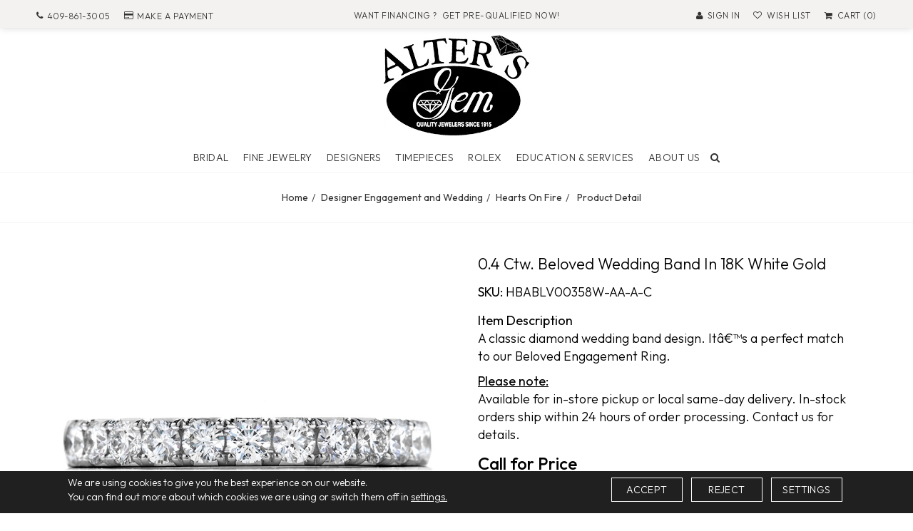

--- FILE ---
content_type: text/html; charset=UTF-8
request_url: https://www.hellodiamonds.com/featured-bridal-designers/hearts-on-fire/04-ctw-beloved-wedding-band-in-18k-white-goldhbablv00358waaac.html
body_size: 21811
content:
   <!DOCTYPE html>
<html lang="en">

<head>
    <meta charset="utf-8">
    <meta http-equiv="X-UA-Compatible" content="IE=edge">
    <meta name="viewport" content="width=device-width, initial-scale=1, maximum-scale=1" />
    <title>0.4 ctw. Beloved Wedding Band in 18K White Gold - HBABLV00358W-AA-A-C</title>

    <meta name="facebook-domain-verification" content="b0ae6kb76fm6qe7tt6pn82jljak4v4" />
    <meta name="Keywords" content="0.4 ctw. Beloved Wedding Band in 18K White Gold - HBABLV00358W-AA-A-C" />
    <meta name="Description" content="A classic diamond wedding band design. Itâ€™s a perfect match to our Beloved Engagement Ring." />
    <link rel="icon" href="https://www.hellodiamonds.com/images/favicon.webp" type="image/webp" sizes="32x32">
            <meta name="robots" Content="index, follow" />
    
            <meta property="og:type" content="website">
        <meta property="og:url" content="https://www.hellodiamonds.com/featured-bridal-designers/hearts-on-fire/04-ctw-beloved-wedding-band-in-18k-white-goldhbablv00358waaac.html">
        <meta property="og:title" content="0.4 ctw. Beloved Wedding Band in 18K White Gold - HBABLV00358W-AA-A-C" />
        <meta property="og:description" content="A classic diamond wedding band design. Itâ€™s a perfect match to our Beloved Engagement Ring." />
                <meta property="og:site_name" content="Alter's Gem Jewelry" />

        <meta property="twitter:card" content="summary_large_image" />
        <meta property="twitter:url" content="https://www.hellodiamonds.com/featured-bridal-designers/hearts-on-fire/04-ctw-beloved-wedding-band-in-18k-white-goldhbablv00358waaac.html">
        <meta property="twitter:title" content="0.4 ctw. Beloved Wedding Band in 18K White Gold - HBABLV00358W-AA-A-C" />
        <meta property="twitter:description" content="A classic diamond wedding band design. Itâ€™s a perfect match to our Beloved Engagement Ring." />
        <meta property="og:image" content="https://www.bsa-images.com/heartsonfire/images/belovedb_w_00_1.jpg" /><meta property="twitter:image" content="https://www.bsa-images.com/heartsonfire/images/belovedb_w_00_1.jpg" />

            <link rel="canonical" href="https://www.hellodiamonds.com/featured-bridal-designers/hearts-on-fire/04-ctw-beloved-wedding-band-in-18k-white-goldhbablv00358waaac.html" />
    
    <link href="https://fonts.googleapis.com/css2?family=Outfit:wght@100..900&display=swap" rel="stylesheet">
            <link rel="stylesheet preload" type="text/css" href="https://www.hellodiamonds.com/css/bootstrap.min.css">
        <link rel="stylesheet preload" type="text/css" href="https://www.hellodiamonds.com/css/font-awesome.min.css">
                    <link rel="stylesheet" type="text/css" href="https://www.hellodiamonds.com/css/style-diamond.css" media="screen" />
            <link rel="stylesheet" type="text/css" href="https://www.hellodiamonds.com/css/style-diamond-search.css" media="screen" />
            <link rel="stylesheet" type="text/css" href="https://www.hellodiamonds.com/css/pd-style.css" media="screen" />
            <link rel="stylesheet" type="text/css" href="https://www.hellodiamonds.com/css/custom.css" media="screen" />
                <link rel="stylesheet" type="text/css" href="https://www.hellodiamonds.com/css/bootflex.css" media="screen" />

        <link rel="stylesheet preload" type="text/css" href="https://www.hellodiamonds.com/css/owl.carousel.css">


        <link rel="stylesheet" type="text/css" href="https://www.hellodiamonds.com/css/style-home.css">

        <link rel="stylesheet" href="https://www.hellodiamonds.com/css/cmpPopup.css">



        <link href="https://fonts.googleapis.com/css2?family=Alegreya+Sans:wght@400;500&display=swap"
            rel="stylesheet preload">
    
            <script id="BreadcrumbListJson" type="application/ld+json"></script>
    
    <script src="https://cdnjs.cloudflare.com/ajax/libs/jquery/2.1.4/jquery.min.js"></script>
    <script src="https://cdnjs.cloudflare.com/ajax/libs/jquery-cookie/1.4.1/jquery.cookie.min.js"></script>

    
            
            <script>
                window.dataLayer = window.dataLayer || [];

                function gtag() {
                    dataLayer.push(arguments);
                }

                gtag('consent', 'default', {
                    'ad_storage': 'granted',
                    'ad_user_data': 'granted',
                    'ad_personalization': 'granted',
                    'analytics_storage': 'granted'
                });

                // ========= new implement============
                if ($.cookie('google-analytics-default') && $.cookie('google-analytics-default') != 'false') {
                    gtag('consent', 'update', {
                        'analytics_storage': 'granted',
                        'ad_storage': 'granted',
                    });
                    //gtag('event', 'ConsentConfiguredEvent');
                } else if ($.cookie('google-analytics-default') == 'false') {
                    gtag('consent', 'update', {
                        'analytics_storage': 'denied',
                        'ad_storage': 'denied',
                    });
                    //gtag('event', 'ConsentConfiguredEvent');
                }


                if ($.cookie('personalisation') && $.cookie('personalisation') != 'false') {
                    gtag('consent', 'update', {
                        'ad_user_data': 'granted',
                        'ad_personalization': 'granted'
                    });
                    //gtag('event', 'ConsentConfiguredEvent');
                } else if ($.cookie('personalisation') == 'false') {
                    gtag('consent', 'update', {
                        'ad_user_data': 'denied',
                        'ad_personalization': 'denied'
                    });
                    //gtag('event', 'ConsentConfiguredEvent');
                }
            </script>
            <!-- Google tag (gtag.js) — --> 
            <script async src="https://www.googletagmanager.com/gtag/js?id=AW-17891089541"></script> 
            <script> 
            window.dataLayer = window.dataLayer || []; 
            function gtag(){dataLayer.push(arguments);} 
            gtag('js', new Date()); 
            gtag('config', 'AW-17891089541'); 
            </script>

            <!-- Google tag (gtag.js) -->
            <script async src="https://www.googletagmanager.com/gtag/js?id=AW-17891121030"></script>
            <script>
                window.dataLayer = window.dataLayer || [];
                function gtag(){dataLayer.push(arguments);}
                gtag('js', new Date());
                gtag('config', 'AW-17891121030');
            </script>

        
        

        
            <!-- Google Tag Manager -->
            <script>
                (function(w,d,s,l,i){w[l]=w[l]||[];w[l].push({'gtm.start':
                new Date().getTime(), event: 'gtm.js'
                });
                var f = d.getElementsByTagName(s)[0],
                    j = d.createElement(s),
                    dl = l != 'dataLayer' ? '&l=' + l : '';
                j.async = true;
                j.src =
                    'https://www.googletagmanager.com/gtm.js?id=' + i + dl;
                f.parentNode.insertBefore(j, f);
                })(window, document, 'script', 'dataLayer', 'GTM-NQBLZQJ');
            </script>
            <!-- End Google Tag Manager -->

            <!-- Google tag (gtag.js) -->
            <script async src="https://www.googletagmanager.com/gtag/js?id=G-X163DZBRCW"></script>
            <script async>
                window.dataLayer = window.dataLayer || [];
                function gtag(){dataLayer.push(arguments);}
                gtag('js', new Date());

                gtag('config', 'G-X163DZBRCW');
            </script>


            <script async>
                ! function(f, b, e, v, n, t, s)
                {if(f.fbq)return;n=f.fbq=function(){n.callMethod?
                n.callMethod.apply(n, arguments): n.queue.push(arguments)
                };
                if (!f._fbq) f._fbq = n;
                n.push = n;
                n.loaded = !0;
                n.version = '2.0';
                n.queue = [];
                t = b.createElement(e);
                t.async = !0;
                t.src = v;
                s = b.getElementsByTagName(e)[0];
                s.parentNode.insertBefore(t, s)
                }(window, document, 'script',
                    'https://connect.facebook.net/en_US/fbevents.js');
                fbq('init', '628350228792390');
                fbq('track', 'PageView');
            </script>

            <!-- End Meta Pixel Code -->
        

                    
                <!-- AFFIRM START -->
                <script>
                    _affirm_config = {
                        public_api_key:  'N27HN8M90SGZ8RCQ',
                        script:          'https://cdn1.affirm.com/js/v2/affirm.js',
                        session_id:      '0c58lgnbmcjfvdcpdhsnp8vsgh'
                    };

                    (function(l,g,m,e,a,f,b){var d,c=l[m]||{},h=document.createElement(f),n=document.getElementsByTagName(f)[0],k=function(a,b,c){return function(){a[b]._.push([c,arguments])}};c[e]=k(c,e,"set");d=c[e];c[a]={};c[a]._=[];d._=[];c[a][b]=k(c,a,b);a=0;for(b="set add save post open empty reset on off trigger ready setProduct".split(" ");a<b.length;a++)d[b[a]]=k(c,e,b[a]);a=0;for(b=["get","token","url","items"];a<b.length;a++)d[b[a]]=function(){};h.async=!0;h.src=g[f];n.parentNode.insertBefore(h,n);delete g[f];d(g);l[m]=c})(window,_affirm_config,"affirm","checkout","ui","script","ready");
                </script>
                <!-- AFFIRM END -->
            
        
        
</head>

<body >
    <!--- Skip to main content link -->
    <a href="#main" title="Skip To Main Content" aria-label="Skip To Main Content" class="skiptomaincontent">Skip to
        Main Content</a>

    <noscript><img alt="Facebook" height="1" width="1" style="display:none"
            src="https://www.facebook.com/tr?id=628350228792390&ev=PageView&noscript=1" /></noscript>

    <!-- Google Tag Manager (noscript) -->
    <noscript><iframe src="https://www.googletagmanager.com/ns.html?id=GTM-NQBLZQJ" height="0" width="0"
            style="display:none;visibility:hidden"></iframe></noscript>
    <!-- End Google Tag Manager (noscript) -->

    <div style="z-index: 1001; position: fixed; padding: 0px; margin: 0px; width: 25%; top: 50%; left: 40%; text-align: center; color: rgb(0, 0, 0); cursor: wait; display: none;"
        id="workingDiv">
        <img src="https://www.hellodiamonds.com/images/ajax-loader-new.gif" alt="Product Loader" />
    </div>

    <div class="wrapper">        <div class="innerWrapper">
            <header>
                                                        <div class="hidden-lg hidden-sm hidden-md text-center mobileShow">
                        <a href="https://www.hellodiamonds.com/page/financing.html" title="Financing">Want Financing&nbsp;?&nbsp; Get
                            Pre-Qualified Now!</a>
                        <a href="javascript:;" class="headerClose" aria-label="Financing"><i class="fa fa-times"
                                aria-hidden="true"></i></a>
                    </div>

                    <!--div class="headerCorona text-center"><div class="container"> Our showroom is currently closed due to COVID-19. <a href="https://www.hellodiamonds.com/contact-us.html"> Please click here for updates.</a></div></div-->
                    <div class="headerTop hidden-xs">
                        <div class="row">
                            <div class="col-md-3 col-sm-4">
                                <ul class="topBar">
                                    <li>
                                        <a href="tel:409-861-3005;" title="409-861-3005" aria-label="Phone"><i
                                                class="fa fa-phone" aria-hidden="true"></i>409-861-3005</a>
                                    </li>
                                    <li>
                                        <a href="https://www.hellodiamonds.com/make-a-payment.html" title="Make a Payment"
                                            data-uw-rm-brl="false" aria-label="Make a Payment"><i
                                                class="fa fa-credit-card"></i>Make a Payment</a>
                                    </li>
                                </ul>
                            </div>
                            <div class="col-md-6 col-sm-5 col-xs-12 text-center p-0">
                                <a href="https://www.hellodiamonds.com/page/financing.html" title="Financing">Want Financing&nbsp;?&nbsp; Get
                                    Pre-Qualified Now!</a>
                            </div>
                            <div class="col-md-3 col-sm-3 col-xs-12 floatRights">
                                <ul>
                                                                            <li>
                                            <a href="https://www.hellodiamonds.com/login-checkout.html" title="Sign in / Register">
                                                <i class="fa fa-user" aria-hidden="true"></i> <span>Sign In</span>
                                            </a>
                                        </li>
                                                                        <li>
                                        <a href="https://www.hellodiamonds.com/wish-list.html" title="Wish List">
                                            <i class="fa fa-heart-o" aria-hidden="true"></i> <span>Wish List</span>
                                        </a>
                                    </li>
                                    <li>
                                        <a id="cartTotal" href="https://www.hellodiamonds.com/cart.html" title="Cart">
                                            <i class="fa fa-shopping-cart" aria-hidden="true"></i> <span>Cart
                                                (0)</span>
                                        </a>
                                    </li>
                                </ul>
                            </div>
                        </div>
                    </div>
                
                <div class="headerMid hiddenScoll">
                    <div class="row">
                                                    <div class="col-md-3 col-sm-4 col-xs-3">
                                <div class="hidden-lg hidden-md  hidden-sm">
                                    <a href="javascript:;" title="Alter's Gem Jewelry" class="hideShowNav ">
                                        <img src="https://www.hellodiamonds.com/images/burger-icon.webp" width="22" height="16"
                                            alt="Alter's Gem Jewelry" title="Alter's Gem Jewelry" />
                                    </a>
                                    <!--<a class="faCl" href="https://www.facebook.com/AltersGemJewelry/" title="Facebook" target="_blank"><i class="fa fa-facebook" aria-hidden="true"></i></a>
                            <a class="faCl" href="https://twitter.com/altersgem" title="Twitter" target="_blank"><i class="fa fa-twitter" aria-hidden="true"></i></a>
                            <a class="faCl" href="https://www.instagram.com/altersgemjewelry/" title="Instagram" target="_blank"><i class="fa fa-instagram" aria-hidden="true"></i></a>
                            <a class="faCl" href="https://www.pinterest.com/altersgem/" title="Pinterest" target="_blank"><i class="fa fa-pinterest-p" aria-hidden="true"></i></a>
                            <a class="faCl" href="https://www.youtube.com/channel/UCi1hUFGa2kpbbCCO7PFdsmg" title="Youtube" target="_blank"><i class="fa fa-youtube" aria-hidden="true"></i></a>-->
                                </div>

                                

                            </div>
                        
                        <div
                            class=" col-md-6 col-sm-4 col-xs-4">
                            <div class="logo">
                                <a href="https://www.hellodiamonds.com/" title="Alter's Gem Jewelry">
                                    <img src="https://www.hellodiamonds.com/images/logo.webp" width="204" height="142"
                                        alt="Alter's Gem Jewelry" title="Alter's Gem Jewelry">
                                </a>
                            </div>
                        </div>

                                                    <div class="col-md-3 col-sm-4 col-xs-5">
                                <ul class="hidden-lg hidden-md hidden-sm">
                                    <li><a href="javascript:;" data-toggle="modal" data-target="#search"
                                            aria-label="Search"><i class="fa fa-search"></i></a></li>
                                    <li><a href="https://www.hellodiamonds.com/make-a-payment.html" aria-label="Make a Payment"><i
                                                class="fa fa-credit-card" aria-hidden="true"></i></a></li>
                                    <li><a href="tel:409-861-3005;" aria-label="Phone"><i class="fa fa-phone"
                                                aria-hidden="true"></i></a></li>
                                    <li><a href="https://www.hellodiamonds.com/cart.html" aria-label="Cart"><i class="fa fa-shopping-cart"
                                                aria-hidden="true"></i></a></li>
                                    <li><a href="javascript:;" aria-label="Location"><i class="fa fa-map-marker"
                                                aria-hidden="true"></i></a></li>
                                </ul>

                                <div class="rolexLogo  hidden-xs">
                                    <!--<img src="https://www.hellodiamonds.com/images/rolex.jpg">-->
                                    <a href="https://www.hellodiamonds.com/discover-rolex/" title="Rolex Official Jeweler"
                                        style="display:inline-block">
                                        <div class="rolex-retailer-clock"></div>
                                    </a>
                                </div>
                            </div>
                                            </div>
                </div>

                                    <div class="headerMid hiddenDesktop">

                        <div class="col-xs-2 PR0">
                            <div>
                                <a href="javascript:;" title="Alter's Gem Jewelry" class="hideShowNav ">
                                    <img src="https://www.hellodiamonds.com/images/burger-icon.webp" width="22" height="16"
                                        alt="Alter's Gem Jewelry" title="Alter's Gem Jewelry" />
                                </a>
                            </div>
                        </div>

                        <div class="col-xs-10 text-center PR5 PL0">
                            <ul>


                                <!--<li><a href="https://twitter.com/altersgem" title="Twitter" target="_blank"><i class="fa fa-twitter" aria-hidden="true"></i></a></li>               
                            <li><a href="https://www.pinterest.com/altersgem/" title="Pinterest" target="_blank"><i class="fa fa-pinterest-p" aria-hidden="true"></i></a></li>
                            <li><a href="https://www.youtube.com/channel/UCi1hUFGa2kpbbCCO7PFdsmg" title="Youtube" target="_blank"><i class="fa fa-youtube" aria-hidden="true"></i></a></li>-->

                                <li>
                                    <a href="https://www.hellodiamonds.com/contact-us.html" title="Contact us" aria-label="Contact Us">
                                        <i class="fa fa-map-marker" aria-hidden="true"></i>
                                    </a>
                                </li>
                                <li>
                                    <a href="tel:409-861-3005;" title="409-861-3005;" aria-label="Phone">
                                        <i class="fa fa-phone" aria-hidden="true"></i>
                                    </a>
                                </li>
                                <li>
                                    <a href="https://www.hellodiamonds.com/cart.html" title="Cart" aria-label="Cart">
                                        <i class="fa fa-shopping-cart" aria-hidden="true"></i>
                                    </a>
                                </li>
                            </ul>
                        </div>
                    </div>
                
                                    

                    <nav>
                        <div class="navContainer">
                            <div class="container">
                                <div id="mainNavigation">
                                    <ul class="mainNavication">
                                        <li tabindex="0" aria-label="Dropdown" class="ddYes"><a href="javascript:;" title="Bridal">Bridal</a><div class="megamenuWapper"><a href="javascript:;" aria-label="Submenu" class="toggleSubMenu"></a><div class="container"><div class="menuCatBox"><ul class="navCatList d-flex flex-column flex-lg-row"><li><a href="javascript:;"  >Engagement Rings</a><ul class="navCatChildList"><li><a href="https://www.hellodiamonds.com/custom-ring-builder"  title="Design your ring">Design your ring</a></li><li><a href="https://www.hellodiamonds.com/engagement-rings/solitaires"  title="Solitaires">Solitaires</a></li><li><a href="https://www.hellodiamonds.com/engagement-rings/halo"  title="Halo">Halo</a></li><li><a href="https://www.hellodiamonds.com/engagement-rings/ready-to-wear"  title="Ready to Wear">Ready to Wear</a></li><li><a href="https://www.hellodiamonds.com/page/custom-engagement-rings.html"  title="Custom Engagement Rings">Custom Engagement Rings</a></li></ul><li><a href="https://www.hellodiamonds.com/custom-engagement"  >Custom Engagement</a><ul class="navCatChildList"><li><a href="https://www.hellodiamonds.com/custom-engagement/semi-set-engagement"  title="Semi Set Engagement">Semi Set Engagement</a></li><li><a href="https://www.hellodiamonds.com/page/heavy-stone-ring-builder.html"  title="Heavy Stone Ring Builder">Heavy Stone Ring Builder</a></li></ul><li><a href="javascript:;"  >Wedding and Anniversary</a><ul class="navCatChildList"><li><a href="https://www.hellodiamonds.com/wedding-and-anniversary/anniversary-bands"  title="Anniversary and Eternity Bands">Anniversary and Eternity Bands</a></li><li><a href="https://www.hellodiamonds.com/wedding-and-anniversary/wraps-and-jackets"  title="Wraps and  Jackets">Wraps and  Jackets</a></li><li><a href="https://www.hellodiamonds.com/wedding-and-anniversary/complete-sets"  title="Complete Sets">Complete Sets</a></li><li><a href="https://www.hellodiamonds.com/wedding-and-anniversary/mens-bands"  title="Mens Bands">Mens Bands</a></li><li><a href="https://www.hellodiamonds.com/wedding-and-anniversary/lady-s-bands"  title="Lady's Bands">Lady's Bands</a></li></ul><li><a href="javascript:;"  >Diamonds</a><ul class="navCatChildList"><li><a href="https://www.hellodiamonds.com/design-your-own-ring/choose-your-diamond"  title="Search Earth Diamonds">Search Earth Diamonds</a></li><li><a href="https://www.hellodiamonds.com/request-a-diamond.html"  title="Request a Diamond">Request a Diamond</a></li><li><a href="https://www.hellodiamonds.com/ideal-cut-diamonds.html"  title="Ideal Cut Diamonds">Ideal Cut Diamonds</a></li><li><a href="https://www.hellodiamonds.com/page/super-man-made-diamonds.html"  title="Artisan Cut Super Man-made Diamonds">Artisan Cut Super Man-made Diamonds</a></li><li><a href="https://www.hellodiamonds.com/find-a-lab-created-diamond.html"  title="Search Super Man-Made Diamonds">Search Super Man-Made Diamonds</a></li><li><a href="https://www.hellodiamonds.com/page/diamond-education.html"  title="Learn About Diamonds">Learn About Diamonds</a></li></ul><li><a href="https://www.hellodiamonds.com/#featured-bridal-designers"  >Designer Engagement and Wedding</a><ul class="navCatChildList"><li><a href="https://www.hellodiamonds.com/bridal-designers/artcarved"  title="Artcarved">Artcarved</a></li><li><a href="https://www.hellodiamonds.com/bridal-designers/heavy-stone-rings"  title="Heavy Stone Rings  In-stock">Heavy Stone Rings  In-stock</a></li><li><a href="https://www.hellodiamonds.com/featured-bridal-designers/hearts-on-fire"  title="Hearts On Fire">Hearts On Fire</a></li><li><a href="https://www.hellodiamonds.com/featured-bridal-designers/martin-flyer"  title="Martin Flyer">Martin Flyer</a></li><li><a href="https://www.hellodiamonds.com/featured-bridal-designers/radiant-by-alters-gem"  title="Radiant by Alter's Gem">Radiant by Alter's Gem</a></li><li><a href="https://www.hellodiamonds.com/page/revelation.html"  title="Revelation by Super Man-Made">Revelation by Super Man-Made</a></li></ul></li></ul></div></div></div></li><li tabindex="0" aria-label="Dropdown" class="ddYes"><a href="javascript:;" title="Fine Jewelry">Fine Jewelry</a><div class="megamenuWapper"><a href="javascript:;" aria-label="Submenu" class="toggleSubMenu"></a><div class="container"><div class="menuCatBox"><ul class="navCatList d-flex flex-column flex-lg-row"><li><a href="https://www.hellodiamonds.com/shop-fine-jewelry"  >Shop Fine Jewelry</a><ul class="navCatChildList"><li><a href="https://www.hellodiamonds.com/rings"  title="Rings">Rings</a></li><li><a href="https://www.hellodiamonds.com/earrings"  title="Earrings">Earrings</a></li><li><a href="https://www.hellodiamonds.com/bracelets"  title="Bracelets">Bracelets</a></li><li><a href="https://www.hellodiamonds.com/pendants-necklaces"  title="Pendants & Necklaces">Pendants & Necklaces</a></li><li><a href="https://www.hellodiamonds.com/shop-fine-jewelry/mens-collection"  title="Men's Collection">Men's Collection</a></li><li><a href="https://www.hellodiamonds.com/childrens-collection"  title="Children's Collection">Children's Collection</a></li></ul><li><a href="javascript:;"  >Shop by Designers</a><ul class="navCatChildList"><li><a href="https://www.hellodiamonds.com/featured-fashion-designers/hearts-on-fire"  title="Hearts On Fire">Hearts On Fire</a></li><li><a href="https://www.hellodiamonds.com/page/david-yurman.html"  title="David Yurman">David Yurman</a></li><li><a href="https://www.hellodiamonds.com/fashion-designers/kendra-scott"  title="Kendra Scott">Kendra Scott</a></li><li><a href="https://www.hellodiamonds.com/featured-fashion-designers/Honora"  title="Honora">Honora</a></li><li><a href="https://www.hellodiamonds.com/fashion-designers/john-hardy"  title="John Hardy">John Hardy</a></li><li><a href="https://www.hellodiamonds.com/fashion-designers/shy-creation"  title="Shy Creation">Shy Creation</a></li><li><a href="https://www.hellodiamonds.com/fashion-designers/le-vian"  title="Le Vian">Le Vian</a></li><li><a href="https://www.hellodiamonds.com/featured-fashion-designers/ania-haie"  title="Ania Haie">Ania Haie</a></li></ul><li><a href="javascript:;"  >Alter's Gem  Featured Collections</a><ul class="navCatChildList"><li><a href="https://www.hellodiamonds.com/fashion-designers/radiant-by-alters-gem"  title="Radiant by Alter's Gem">Radiant by Alter's Gem</a></li><li><a href="https://www.hellodiamonds.com/page/revelation.html"  title="Revelation by Super Man-Made">Revelation by Super Man-Made</a></li><li><a href="https://www.hellodiamonds.com/page/cookbook.html"  title="Cook Books">Cook Books</a></li><li><a href="https://www.hellodiamonds.com/special-collections/last-call"  title="Last Call">Last Call</a></li><li><a href="https://www.hellodiamonds.com/special-collections/ideal-essentials"  title="Ideal Essentials">Ideal Essentials</a></li></ul><li><a href="https://www.hellodiamonds.com/childrens-collection"  >Children's Collection</a><ul class="navCatChildList"><li><a href="https://www.hellodiamonds.com/childrens-collection/childrens-bracelets"  title="Children's Bracelets">Children's Bracelets</a></li><li><a href="https://www.hellodiamonds.com/childrens-collection/childrens-earrings"  title="Children's Earrings">Children's Earrings</a></li><li><a href="https://www.hellodiamonds.com/childrens-collection/childrens-pendants"  title="Children's Pendants">Children's Pendants</a></li><li><a href="https://www.hellodiamonds.com/childrens-collection/childrens-rings"  title="Children's Rings">Children's Rings</a></li></ul></li></ul></div></div></div></li><li tabindex="0" aria-label="Dropdown" class="ddYes"><a href="javascript:;" title="Designers">Designers</a><div class="megamenuWapper"><a href="javascript:;" aria-label="Submenu" class="toggleSubMenu"></a><div class="container"><div class="menuCatBox"><ul class="navCatList d-flex flex-column flex-lg-row"><li><a href="javascript:;"  >Bridal Designers</a><ul class="navCatChildList"><li><a href="https://www.hellodiamonds.com/bridal-designers/artcarved"  title="ArtCarved">ArtCarved</a></li><li><a href="https://www.hellodiamonds.com/bridal-designers/heavy-stone-rings"  title="Heavy Stone Rings  In-stock">Heavy Stone Rings  In-stock</a></li><li><a href="https://www.hellodiamonds.com/page/heavy-stone-ring-builder.html"  title="Heavy Stone Ring Builder">Heavy Stone Ring Builder</a></li><li><a href="https://www.hellodiamonds.com/featured-bridal-designers/hearts-on-fire"  title="Hearts on Fire">Hearts on Fire</a></li><li><a href="https://www.hellodiamonds.com/featured-bridal-designers/martin-flyer"  title="Martin Flyer">Martin Flyer</a></li><li><a href="https://www.hellodiamonds.com/bridal-designers/super-man-made"  title="Super Man-Made">Super Man-Made</a></li><li><a href="https://www.hellodiamonds.com/page/revelation.html"  title="Revelation by Super Man-Made">Revelation by Super Man-Made</a></li></ul><li><a href="javascript:;"  >Fashion Designers</a><ul class="navCatChildList"><li><a href="https://www.hellodiamonds.com/fashion-designers/radiant-by-alters-gem"  title="Radiant by Alter's Gem">Radiant by Alter's Gem</a></li><li><a href="https://www.hellodiamonds.com/page/david-yurman.html"  title="David Yurman">David Yurman</a></li><li><a href="https://www.hellodiamonds.com/fashion-designers/kendra-scott"  title="Kendra Scott">Kendra Scott</a></li><li><a href="https://www.hellodiamonds.com/featured-fashion-designers/Honora"  title="Honora">Honora</a></li><li><a href="https://www.hellodiamonds.com/fashion-designers/john-hardy"  title="John Hardy">John Hardy</a></li><li><a href="https://www.hellodiamonds.com/fashion-designers/shy-creation"  title="Shy Creation">Shy Creation</a></li><li><a href="https://www.hellodiamonds.com/fashion-designers/le-vian"  title="Le Vian">Le Vian</a></li><li><a href="https://www.hellodiamonds.com/featured-fashion-designers/ania-haie"  title="Ania Haie">Ania Haie</a></li><li><a href="https://www.hellodiamonds.com/page/revelation.html"  title="Revelation by Super Man-Made">Revelation by Super Man-Made</a></li></ul></li></ul></div></div></div></li><li tabindex="0" aria-label="Dropdown" class="ddYes"><a href="javascript:;" title="Timepieces">Timepieces</a><div class="megamenuWapper"><a href="javascript:;" aria-label="Submenu" class="toggleSubMenu"></a><div class="container"><div class="menuCatBox"><ul class="navCatList d-flex flex-column flex-lg-row"><li><a href="https://www.hellodiamonds.com/watch-brands.html"  >Timepieces</a><ul class="navCatChildList"><li><a href="https://www.hellodiamonds.com/discover-rolex/"  title="Rolex">Rolex</a></li><li><a href="https://www.hellodiamonds.com/watches/bulova"  title="Bulova">Bulova</a></li><li><a href="https://www.hellodiamonds.com/watches/g-shock"  title="G Shock">G Shock</a></li><li><a href="https://www.hellodiamonds.com/watches/seiko"  title="Seiko">Seiko</a></li><li><a href="https://www.hellodiamonds.com/watches/norqain"  title="NORQAIN">NORQAIN</a></li></ul></li></ul></div></div></div></li><li tabindex="0" aria-label="Dropdown" class="ddYes"><a href="https://www.hellodiamonds.com/discover-rolex/" title="Rolex">Rolex</a><div class="megamenuWapper"><a href="javascript:;" aria-label="Submenu" class="toggleSubMenu"></a><div class="container"><div class="menuCatBox"><ul class="navCatList d-flex flex-column flex-lg-row"><li><a href="https://www.hellodiamonds.com/discover-rolex/watches.html"  >Explore Rolex Collections</a><ul class="navCatChildList"><li><a href="https://www.hellodiamonds.com/discover-rolex/rolex-land-dweller.html"  title="Land-Dweller">Land-Dweller</a></li><li><a href="https://www.hellodiamonds.com/discover-rolex/rolex-day-date.html"  title="Day-Date">Day-Date</a></li><li><a href="https://www.hellodiamonds.com/discover-rolex/rolex-sky-dweller.html"  title="Sky-Dweller">Sky-Dweller</a></li><li><a href="https://www.hellodiamonds.com/discover-rolex/rolex-lady-datejust.html"  title="Lady-Datejust">Lady-Datejust</a></li><li><a href="https://www.hellodiamonds.com/discover-rolex/rolex-datejust.html"  title="Datejust">Datejust</a></li><li><a href="https://www.hellodiamonds.com/discover-rolex/rolex-oyster-perpetual.html"  title="Oyster Perpetual">Oyster Perpetual</a></li><li><a href="https://www.hellodiamonds.com/discover-rolex/rolex-cosmograph-daytona.html"  title="Cosmograph Daytona">Cosmograph Daytona</a></li><li><a href="https://www.hellodiamonds.com/discover-rolex/rolex-submariner.html"  title="Submariner">Submariner</a></li><li><a href="https://www.hellodiamonds.com/discover-rolex/rolex-sea-dweller.html"  title="Sea-Dweller">Sea-Dweller</a></li><li><a href="https://www.hellodiamonds.com/discover-rolex/rolex-deepsea.html"  title="Deepsea">Deepsea</a></li><li><a href="https://www.hellodiamonds.com/discover-rolex/rolex-gmt-master-II.html"  title="GMT-Master II">GMT-Master II</a></li><li><a href="https://www.hellodiamonds.com/discover-rolex/rolex-yacht-master.html"  title="Yacht-Master">Yacht-Master</a></li><li><a href="https://www.hellodiamonds.com/discover-rolex/rolex-explorer.html"  title="Explorer">Explorer</a></li><li><a href="https://www.hellodiamonds.com/discover-rolex/rolex-air-king.html"  title="Air-King">Air-King</a></li><li><a href="https://www.hellodiamonds.com/discover-rolex/1908.html"  title="1908">1908</a></li></ul><li><a href="https://www.hellodiamonds.com/discover-rolex/"  >Rolex At Alter's</a><ul class="navCatChildList"><li><a href="https://www.hellodiamonds.com/discover-rolex/watches.html"  title="Rolex Watches">Rolex Watches</a></li><li><a href="https://www.hellodiamonds.com/discover-rolex/accessories.html"  title="Rolex Accessories">Rolex Accessories</a></li><li><a href="https://www.hellodiamonds.com/discover-rolex/watchmaking.html"  title="Rolex Watchmaking">Rolex Watchmaking</a></li><li><a href="https://www.hellodiamonds.com/discover-rolex/servicing.html"  title="Servicing Your Rolex">Servicing Your Rolex</a></li><li><a href="https://www.hellodiamonds.com/discover-rolex/world-of-rolex.html"  title="World Of Rolex">World Of Rolex</a></li><li><a href="https://www.hellodiamonds.com/discover-rolex/our-showroom.html"  title="Our Rolex Showroom">Our Rolex Showroom</a></li><li><a href="https://www.hellodiamonds.com/discover-rolex/our-history.html"  title="Our Rolex History">Our Rolex History</a></li><li><a href="https://www.hellodiamonds.com/discover-rolex/our-team.html"  title="Our Rolex Team">Our Rolex Team</a></li><li><a href="https://www.hellodiamonds.com/discover-rolex/contact-us.html"  title="Contact Us">Contact Us</a></li></ul><li><a href="javascript:;"  >Featured Rolex Selections</a><ul class="navCatChildList"><li><a href="https://www.hellodiamonds.com/discover-rolex/new-watches.html"  title="New Watches 2025">New Watches 2025</a></li></ul></li></ul></div></div></div></li><li tabindex="0" aria-label="Dropdown" class="ddYes"><a href="javascript:;" title="Education & Services">Education & Services</a><div class="megamenuWapper"><a href="javascript:;" aria-label="Submenu" class="toggleSubMenu"></a><div class="container"><div class="menuCatBox"><ul class="navCatList d-flex flex-column flex-lg-row"><li><a href="javascript:;"  >Education</a><ul class="navCatChildList"><li><a href="https://www.hellodiamonds.com/page/diamond-education.html"  title="Diamonds">Diamonds</a></li><li><a href="https://www.hellodiamonds.com/page/jewelry-education.html"  title="Engagement Ring Buying Tips">Engagement Ring Buying Tips</a></li><li><a href="https://www.hellodiamonds.com/education-gemstones.html"  title="Gemstones">Gemstones</a></li><li><a href="https://www.hellodiamonds.com/page/learn-about-pearl.html"  title="Pearls">Pearls</a></li><li><a href="https://www.hellodiamonds.com/page/metal-education.html"  title="Metal">Metal</a></li><li><a href="https://www.hellodiamonds.com/page/watch-care.html"  title="Watches">Watches</a></li></ul><li><a href="https://www.hellodiamonds.com/page/services.html"  >Services</a><ul class="navCatChildList"><li><a href="https://www.hellodiamonds.com/page/appraisals.html"  title="Appraisals">Appraisals</a></li><li><a href="https://www.hellodiamonds.com/page/custom-design.html"  title="Custom Design">Custom Design</a></li><li><a href="https://www.hellodiamonds.com/page/layaway.html"  title="Layaway Plan">Layaway Plan</a></li><li><a href="https://www.hellodiamonds.com/page/jewelry-repair.html"  title="Jewelry Repairs">Jewelry Repairs</a></li><li><a href="https://www.hellodiamonds.com/page/watch-repairs.html"  title="Watch Repairs">Watch Repairs</a></li><li><a href="https://www.hellodiamonds.com/page/gold-buying.html"  title="Gold Buying">Gold Buying</a></li><li><a href="https://www.hellodiamonds.com/page/fundraising.html"  title="Fundraising">Fundraising</a></li><li><a href="https://www.hellodiamonds.com/wish-list.html"  title="Wish List">Wish List</a></li><li><a href="https://www.hellodiamonds.com/page/jewelry-insurance.html"  title="Jewelry Insurance">Jewelry Insurance</a></li></ul></li><li class="navCatImage">
                        <a href="javascript:;">
                            <img class="w-100 lazy" data-src="https://www.hellodiamonds.com/upload/section/hellodiamonds-education-&-services-234.webp" width="285" height="285" alt="Education & Services">
                        </a>
                    </li></ul></div></div></div></li><li tabindex="0" aria-label="Dropdown" class="ddYes"><a href="javascript:;" title="About Us">About Us</a><div class="megamenuWapper"><a href="javascript:;" aria-label="Submenu" class="toggleSubMenu"></a><div class="container"><div class="menuCatBox"><ul class="navCatList d-flex flex-column flex-lg-row"><li><a href="javascript:;"  >About Us</a><ul class="navCatChildList"><li><a href="https://www.hellodiamonds.com/page/our-story.html"  title="Our Story">Our Story</a></li><li><a href="https://www.hellodiamonds.com/contact-us.html"  title="Contact Us">Contact Us</a></li><li><a href="https://www.hellodiamonds.com/blog/"  title="Blog">Blog</a></li><li><a href="https://www.hellodiamonds.com/page/preferred-jewelers.html"  title="Preferred Jewelers International">Preferred Jewelers International</a></li><li><a href="https://www.hellodiamonds.com/page/cookbook.html"  title="Cook Books">Cook Books</a></li><li><a href="https://www.hellodiamonds.com/page/faq.html"  title="Faq">Faq</a></li></ul><li><a href="javascript:;"  >Events</a><ul class="navCatChildList"><li><a href="https://www.hellodiamonds.com/news-event.html"  title="Current News and Events">Current News and Events</a></li><li><a href="https://www.hellodiamonds.com/page/national-rarities-buying-event.html"  title="National Rarities Buying Event">National Rarities Buying Event</a></li></ul></li><li class="navCatImage">
                        <a href="javascript:;">
                            <img class="w-100 lazy" data-src="https://www.hellodiamonds.com/upload/section/hellodiamonds-about-us-127.webp" width="285" height="285" alt="About Us">
                        </a>
                    </li></ul></div></div></div></li>

                                        <li class="hidden-arrow">
                                            <a href="https://www.hellodiamonds.com/contact-us.html" title="Contact Us">
                                                <i class="fa fa-comment" aria-hidden="true"></i>
                                                <span>Contact Us</span>
                                            </a>
                                        </li>
                                                                                    <li class="hidden-arrow">
                                                <a href="https://www.hellodiamonds.com/login-checkout.html" title="Sign In">
                                                    <i class="fa fa-user" aria-hidden="true"></i>
                                                    <span>Sign In</span>
                                                </a>
                                            </li>
                                                                                <li class="hidden-arrow">
                                            <a href="https://www.hellodiamonds.com/wish-list.html" title="Wish List">
                                                <i class="fa fa-heart" aria-hidden="true"></i>
                                                <span>Wish List</span>
                                            </a>
                                        </li>
                                        <li class="hidden-arrow rolex">
                                            <div class="rolexLogo">
                                                <!--<img src="https://www.hellodiamonds.com/images/rolex.jpg">-->
                                                <a href="https://www.hellodiamonds.com/discover-rolex/" title="Rolex Official Jeweler"
                                                    style="display:inline-block">
                                                    <div class="rolex-retailer-clock"></div>
                                                </a>
                                                
                                                    <script src="https://static.rolex.com/retailers/clock/retailercall.js">
                                                    </script>
                                                    <script>
                                                        setTimeout(function() {
                                                            var rdp = new RolexRetailerClock();
                                                            var rdpConfig = {
                                                                dealerAPIKey: 'aceb1e141a93c5426f69501cdc0a4701',
                                                                lang: 'en_us',
                                                                colour: 'gold',
                                                                width: '150',
                                                                height: '90'
                                                            }
                                                            try {
                                                                rdp.getRetailerClock(rdpConfig);
                                                            } catch (err) {}
                                                        }, 5000);
                                                    </script>
                                                    <script>
                                                        RLX = { legalURL: "https://www.hellodiamonds.com/page/privacy.html" }
                                                    </script>
                                                
                                            </div>
                                        </li>
                                        
                                        <li class="dropdown hidden-xs">
                                            <a href="javascript:;" title="Search" data-toggle="modal" data-target="#search">
                                                <i class="fa fa-search" aria-hidden="true"></i>
                                            </a>
                                            
                                        </li>
                                    </ul>
                                </div>
                            </div>
                        </div>
                    </nav>
                
</header>
<div id="wrapper">
                                        <div class="pageBanner">
                    <div class="row">
                        

                        <div class="col-xs-12">
                                                            <ul class="breadcrumb">
                                    <li><a href="https://www.hellodiamonds.com/" title="Home">Home</a></li><li><a  title="Designer Engagement and Wedding">Designer Engagement and Wedding</a> </li><li><a href="https://www.hellodiamonds.com/featured-bridal-designers/hearts-on-fire" title="Hearts On Fire">Hearts On Fire</a></li><li> Product Detail</li>
                                </ul>
                                                    </div>

                                            </div>
                </div>
                    
        <div
            class="MB15 container">
            <div class="row">
                                    <div class="col-md-12 col-sm-12 col-xs-12">
                        <script type="text/javascript">
    var site_path = 'https://www.hellodiamonds.com/'; var dd;
</script>
<link type="text/css" rel="stylesheet" href="https://www.hellodiamonds.com/style/pd-style.css">
<!--only for joom on detail page-->
<!--<script type="text/javascript" src="https://www.hellodiamonds.com/js/zoom/jquery.jqzoom-core.js"></script>
<link type="text/css" rel="stylesheet" href="https://www.hellodiamonds.com/js/zoom/jquery.jqzoom.css">-->
<!--only for facebox-->
<link type="text/css" rel="stylesheet" media="screen" href="https://www.hellodiamonds.com/js/facebox.css">
<script type="text/javascript" src="https://www.hellodiamonds.com/js/facebox.js"></script>
<!--only for carousels-->
<script src="https://www.hellodiamonds.com/js/multicarousels/jquery.js" type="text/javascript"></script>
<link href="https://www.hellodiamonds.com/js/multicarousels/skin.css" type="text/css" rel="stylesheet">

<script type="text/javascript" src="https://www.hellodiamonds.com/js/easyzoom/easyzoom.js"></script>

<script type="text/javascript" src="https://www.hellodiamonds.com/js/prod_detail.js"></script>

    <script type="text/javascript">
        // Code that uses other library's $ can follow here.
    jQuery(function($) {
        $('a.zoom').easyZoom();
    });

    jQuery.fn.infiniteCarousel = function(dJ) {

        function repeat(str, num) {
            return new Array(num + 1).join(str);
        }

        return this.each(function() {
            var dJwrapperCar = dJ('> div', this).css('overflow', 'hidden'),
                dJslider = dJwrapperCar.find('> ul'),
                dJitems = dJslider.find('> li'),
                dJsingle = dJitems.filter(':first'),

                //singleWidth = dJsingle.outerWidth(), 
                singleWidth = 214,

                visible =
                5; //Math.ceil(dJwrapperCar.innerWidth() / singleWidth), // note: doesn't include padding or border
                currentPage = 1,
                    pages = Math.ceil(dJitems.length / visible) - 1; /* (-1) has been puted by SAUD*/

                // 1. Pad so that 'visible' number will always be seen, otherwise create empty items
                /*if ((dJitems.length % visible) != 0) {
            dJslider.append(repeat('<li class="empty" />', visible - (dJitems.length % visible)));
            dJitems = dJslider.find('> li');
            }*/

                // 2. Top and tail the list with 'visible' number of items, top has the last section, and tail has the first
                //dJitems.filter(':first').before(dJitems.slice(- visible).clone().addClass('cloned'));
                //dJitems.filter(':last').after(dJitems.slice(0, visible).clone().addClass('cloned'));
                //dJitems = dJslider.find('> li'); // reselect

                // 3. Set the left position to the first 'real' item
                //alert(singleWidth)

                //dJwrapperCar.scrollLeft(singleWidth * visible);
                dJwrapperCar.scrollLeft(singleWidth);
                //alert(singleWidth);
                // 4. paging function
                function gotoPage(page) {
                    var dir = page < currentPage ? -1 : 1,
                        n = Math.abs(currentPage - page),
                        left = singleWidth * dir * visible * n;

                    dJwrapperCar.filter(':not(:animated)').animate({
                        scrollLeft: '+=' + left
                    }, 500, function() {
                        if (page == 0) {
                            dJwrapperCar.scrollLeft(singleWidth * visible * pages);
                            page = pages;
                        } else if (page > pages) {
                            dJwrapperCar.scrollLeft(singleWidth * visible);
                            // reset back to start position
                            page = 1;
                        }

                        currentPage = page;
                    });

                    return false;
                }

                dJwrapperCar.after('<a class="arrow2 back"></a><a class="arrow forward"></a>');

                // 5. Bind to the forward and back buttons
                dJ('a.back', this).click(function() {
                    return gotoPage(currentPage - 1);
                });

                dJ('a.forward', this).click(function() {
                    return gotoPage(currentPage + 1);
                });

                // create a public interface to move to a specific page
                dJ(this).bind('goto', function(event, page) {
                    gotoPage(page);
                });
            });
        };

        jQuery(document).ready(function($) {
            $('.infiniteCarousel').infiniteCarousel($);
        });

        function showSubmenuNew() {
            $('#tab2').addClass('active')
            $('#tab1').removeClass('active')
            $('#tab3').removeClass('active')
        }
    </script>


<div class="container-fluid MB30">
    <!--Diamond Header Starts Here-->
        <!--Diamond Header Ends Here-->

    <div class="row" id="productDetailContainer">
        <!--Left Panel Starts Here-->
        <div class="col-md-6">
             <!-- image part for Matching Set-->
 

 <div class="productPreviewBox">
    <div class="currentAngle">
        <img id="mainAngle" src="https://www.bsa-images.com/heartsonfire/images/belovedb_w_00_1.jpg" alt="0.4 ctw. Beloved Wedding Band in 18K White Gold" data-zoom-image="https://www.bsa-images.com/heartsonfire/images/belovedb_w_00_1.jpg"  />
    </div>
    
        
    
        
   

    <ul class="productAnglesList" id="productAnglesList">
         
        <li>
                            <a href="#" class="elevatezoom-gallery" data-update="" data-image="https://www.bsa-images.com/heartsonfire/images/belovedb_w_00_1.jpg" data-zoom-image="https://www.bsa-images.com/heartsonfire/images/belovedb_w_00_1.jpg" onclick="openVideo('image');" ontouchstart="openVideo('image');">
                    <img alt="0.4 ctw. Beloved Wedding Band in 18K White Gold" id="img_01" src="https://www.bsa-images.com/heartsonfire/images/belovedb_w_00_1.jpg">
                </a>
                    </li>
        
                    <li>
                                    <a href="#" class="elevatezoom-gallery" data-image="https://www.bsa-images.com/heartsonfire/images/belovedb_w_00_2.jpg" data-zoom-image="https://www.bsa-images.com/heartsonfire/images/belovedb_w_00_2.jpg" onclick="openVideo('image');" ontouchstart="openVideo('image');">
                        <img alt="0.4 ctw. Beloved Wedding Band in 18K White Gold" width="100" src="https://www.bsa-images.com/heartsonfire/images/belovedb_w_00_2.jpg" title="" width="100" />
                    </a>
                            </li>
                    </ul>
</div>  



<script>
    function changeBigBox(imageLarge) {
    //document.getElementById('bigBox').href=imageLarge;
    $('#mainImageSrc').attr("src", imageLarge);
        $('#mainImageSrc').attr("alt", imageLarge);
        $('#mainImageHref').attr("href", imageLarge);
    }
    
    function openVideo(obj) { 
        if(obj== 'video') {
            $('#mainAngle').parent().css('display','none');
            $('#videoLink2').css('display','block');
            $('#videoLink').css('display','none');
        }else if(obj== 'yt') {
            $('#mainAngle').parent().css('display','none');
            $('#videoLink2').css('display','none');
            $('#videoLink').css('display','block');
        }else{
            $('#mainAngle').parent().css('display','block');
            $('#videoLink2').css('display','none');
            $('#videoLink').css('display','none');
        }
   
    }  
</script>

             
            <!--Product Preview Box -->
            <div class="row">
               
                <div class="col-md-12 col-sm-6 col-xs-12">
                    <div class="MB15 clearfix row">
                        <ul class="socialPluginList">
                            <li>
                                <a title="Facebook" rel="nofollow"
                                    onclick="fbs_click('https://www.hellodiamonds.com/featured-bridal-designers/hearts-on-fire/04-ctw-beloved-wedding-band-in-18k-white-goldhbablv00358waaac.html', '0.4 ctw. Beloved Wedding Band in 18K White Gold')" href="javascript:;">
                                    <i class="fa fa-facebook"></i>
                                </a>
                            </li>
                            <li>
                                <a title="Twitter" rel="nofollow"
                                    onclick="twitter_click('https://www.hellodiamonds.com/featured-bridal-designers/hearts-on-fire/04-ctw-beloved-wedding-band-in-18k-white-goldhbablv00358waaac.html', '0.4 ctw. Beloved Wedding Band in 18K White Gold')"
                                    href="javascript:;">
                                    <i class="fa fa-twitter"></i>
                                </a>
                            </li>
                            <li>
                                <a title="Pintrest"
                                    onclick="pinterest_click('https://www.hellodiamonds.com/featured-bridal-designers/hearts-on-fire/04-ctw-beloved-wedding-band-in-18k-white-goldhbablv00358waaac.html', '0.4 ctw. Beloved Wedding Band in 18K White Gold', 'https://www.bsa-images.com/heartsonfire/images/belovedb_w_00_1.jpg')"
                                    href="javascript:;" rel="nofollow">
                                    <i class="fa fa-pinterest"></i>
                                </a>
                            </li>
                        </ul>
                    </div>

                    <div class="MB15 clearfix row">
                        <div class="col-md-12 col-sm-12 col-xs-12">
                            <div class="rating-name">
                                <div class="starRated" style="width:0px;"></div>
                                <ol class="star-rating">
                                    <li class="current-rating" style="width:0px;">Currently 0/5 Stars.</li>
                                </ol>
                                <span>
                                                                            No reviews
                                                                    </span>
                            </div>
                        </div>
                    </div>

                    <div class="clearfix">
                        <div class="col-md-6 col-sm-8 col-xs-8">
                            <div class="text-center">
                                <strong class="needText">Need advice? Please call</strong><br /><a
                                    href="tel:409-861-3005">409-861-3005</a>
                            </div>
                        </div>
                        <div class="col-md-6 col-sm-4 col-xs-4">
                            <div style="float: right; text-align: right; width: 100%; ">
                                <a onclick="javascript:window.open('https://www.hellodiamonds.com/vendor-info.html?stoneID=25176&type=J','','width=500,height=500')"
                                    href="javascript:;">
                                    <img border="0" align="absmiddle" src="https://www.hellodiamonds.com/images/item-info.gif"
                                    alt="Product Info" title="Jewelry Additional Info">
                                </a>
                            </div>
                        </div>
                    </div>
                </div>
            </div>
            <!--Product Preview Box -->
        </div>


        <!--Middle Panel Starts Here-->
        <div class="col-md-6">
            <div class="productSummary clearfix">
                <h1 class="productName">0.4 ctw. Beloved Wedding Band in 18K White Gold</h1>
                <div class="productSku"><strong>SKU:</strong> HBABLV00358W-AA-A-C</div>
                <div class="productDesc">
                    <div class="title">Item Description</div>
                    <p>A classic diamond wedding band design. Itâ€™s a perfect match to our Beloved Engagement Ring.</p>

                                            <div class="alertDes">
                            <strong><u>Please note:</u></strong><br />
                            Available for in-store pickup or local same-day delivery. In-stock orders ship within 24 hours of order processing. Contact us for details.
                        </div>
                                    </div>

                <div class="clearfix">
                    <input type="hidden" name="EMI" id="EMI" value="1">
                    <input type="hidden" name="ProId" id="ProId" value="25176">
                    <input type="hidden" name="Price" id="Price" value="0.00">
                    <form method="post" action="https://www.hellodiamonds.com/cart.html" name="form" onsubmit="return validate();"
                        class="form-horizontal">
                        <input type="hidden" name="ringType" value="R">
                        <input type="hidden" name="to_do" value="add">
                        <input type="hidden" name="addMatchingBand" value="">
                        <input type="hidden" name="ProductID" id="ProductID" value="25176">
                        <input type="hidden" name="sku" id="sku" value="HBABLV00358W-AA-A-C">
                        <input type="hidden" name="actualPrice" id="actualPrice" value="0.00">
                        <input type="hidden" name="product_sell_price" id="product_sell_price"
                            value="0.00">
                        
                        

                        <h3 class="productPrice" id="TotalPricePlaceHolder">
                            Call for Price
                                                    </h3>

                        

                        <div class="row">
                            <div class="col-md-6 col-xs-12">
                                                            </div>
                        </div>

                        
                        <div id="affirmContainer" class="MB20">
                            <p class="affirm-as-low-as" data-page-type="product" data-amount="0">
                            </p>
                        </div>

                        <div class="form-group">
                                                            <div class="col-xs-12">
                                    <label>Select Ring Size</label>
                                </div>
                                <div class="col-xs-8">
                                                                            <select onchange="javascript:document.wishList.ringSize.value=this.value;" id="ringSize"
                                            name="ringSize" class="form-control">
                                            <option value="">Select Size</option>
                                            
                                                                                            <option value="3.50" >3.50</option><option value="3.75" >3.75</option><option value="4.00" >4.00</option><option value="4.25" >4.25</option><option value="4.50" >4.50</option><option value="4.75" >4.75</option><option value="5.00" >5.00</option><option value="5.25" >5.25</option><option value="5.50" >5.50</option><option value="5.75" >5.75</option><option value="6.00" >6.00</option><option value="6.25" >6.25</option><option value="6.50" >6.50</option><option value="6.75" >6.75</option><option value="7.00" >7.00</option><option value="7.25" >7.25</option><option value="7.50" >7.50</option><option value="7.75" >7.75</option><option value="8.00" >8.00</option><option value="8.25" >8.25</option><option value="8.50" >8.50</option><option value="8.75" >8.75</option><option value="9.00" >9.00</option><option value="9.25" >9.25</option><option value="9.50" >9.50</option><option value="11.50" >11.50</option>
                                                                                    </select>
                                                                    </div>
                                <div class="col-xs-4 mt-6">
                                    <a target="_blank" href="https://www.hellodiamonds.com/images/ring_sizer.pdf" class="rinhSizeText">Free
                                        Ring Sizer</a>
                                </div>
                            
                        </div>
                        <!--Action Button Box -->
                        <div class="form-group MB0">
                            <div class="col-md-12 col-sm-12 col-xs-12 customBtn">
                                
                                                                <input type="button" value="Continue Shopping" class="btn btn-default btn-md"
                                    onclick="javascript:location.href='https://www.hellodiamonds.com/featured-bridal-designers/hearts-on-fire'">
                            </div>
                        </div>
                    </form>
                    <div class="MB15 clearfix allbtn row">
                        <div class="col-md-12 col-sm-12 col-xs-12 text-center">
                            <div class="leftBtn detailIcons">
                                

                                <a href="javascript:void(0);"
                                    class="btn btn-default btn-sm "
                                    title="Add to Wish List"
                                     onclick="validateWishList();"
                                        ><i class="fa fa-heart-o"></i> Add to Wish List
                                     </a>

                                                                    <a class="btn btn-default btn-sm btn-sfl"
                                        id="product_detail_quick_list_25176" href="javascript:;"
                                        onclick="updateQuickList('25176', 'add');"><i
                                            class="fa fa-bookmark-o"></i> Compare</a>
                                                            </div>

                            <div class="leftBtn detailIcons">
                                

                                <a class="btn btn-default btn-sm" href="javascript:void(0);" data-toggle="modal"
                                    data-target="#myModal"
                                    onclick="return createLightBox('25176', 'ring', 'HBABLV00358W-AA-A-C', '756')"><img
                                        src="https://www.hellodiamonds.com/images/question-btn.png" alt="Text Us"
                                        title="Request Information"> Request Information</a>
                                <a class="btn btn-default btn-sm" href="javascript:void(0);" data-toggle="modal"
                                    data-target="#myModal1"
                                    onclick="return createLightBox1('25176', 'ring', '756')"><i
                                        class="fa fa-envelope"></i> Send a Hint</a>
                            </div>
                        </div>
                    </div>
                </div>
                <div class="bgWhite ">
                    <div class="row">
                        <div class="col-md-12 col-sm-12">
                            <ul class="nav nav-tabs">
                                <li id="tab1" class="active"><a aria-expanded="false" href="#specTab"
                                        data-toggle="tab">Specifications</a></li>
                                <li id="tab2" class=""><a id="s3" aria-expanded="true" href="#reviewTab"
                                        data-toggle="tab">Customer Reviews</a></li>
                                <li id="tab3" class=""><a aria-expanded="true" href="#shippingTab"
                                        data-toggle="tab">Shipping Policy</a></li>
                            </ul>
                            <div id="myTabContent" class="tab-content">
                                <div class="tab-pane fade active in" id="specTab">
                                    <table class="table table-striped table-hover ">
                                        <tbody>
                                            <tr>
                                                <td width="40%"><strong>Stock No</strong> :</td>

                                                <td width="60%">HBABLV00358W-AA-A-C</td>
                                            </tr>
                                                                                            <tr>
                                                    <td><strong>Metal Type</strong> :</td>

                                                    <td>White Gold</td>
                                                </tr>
                                                                                                                                        <tr>
                                                    <td><strong>Metal Kt</strong> :</td>

                                                    <td>18K</td>
                                                </tr>
                                                                                                                                                                                    <tr>
                                                    <td><strong>Ring Size</strong> :</td>

                                                    <td>4-12</td>
                                                </tr>
                                                                                                                                        <tr>
                                                    <td><strong>Center Stone Carat Wt.</strong> :</td>

                                                    <td>0.4 ctw</td>
                                                </tr>
                                                                                                                                    
                                                                                                                                                                                                                                                                                                                                                                
                                                                                                                                                                                                                                                                    </tbody>
                                    </table>
                                </div>

                                <div class="tab-pane fade" id="shippingTab">
                                    <div class="shipping-policy">
                                        <p>This product usually ships out in 5-7 Business Days (Mon thru Fri) after you
                                            order has been fully processed. Products are shipped subject to Credit
                                            Authorization and Availability</p>
                                        <p>If you have already ordered, please <a href="https://www.hellodiamonds.com/order-status.html"
                                                target="_blank">click here</a> to view your Order Status.</p>
                                        <p>
                                            Once your order has been processed, it will be delivered to you according to
                                            the options below.
                                            If you have any questions concerning Shipping Methods or to upgrade your
                                            shipping method, please call 409-861-3005
                                        </p>
                                        <p><a href="https://www.hellodiamonds.com/page/shipping.html" class="btn btn-default FR"
                                                target="_blank">Shipping Policy</a></p>
                                        <div class="clear"></div>
                                    </div>
                                </div>

                                <div class="tab-pane fade" id="reviewTab">
                                    <div id="review" class="add_review">
                                        <form id="form1" class="form-horizontal">
                                            <input type="hidden" name="rating" id="rating">
                                            <input type="hidden" name="reviewFor" id="reviewFor" value="j">

                                            <div class="form-group">
                                                <label class="col-md-4 col-sm-4 col-xs-12">Rate</label>
                                                <div class="col-md-8 col-sm-8 col-xs-12">
                                                    <ul class="star-rating">
                                                        <li style="width:0px;" class="current-rating"
                                                            id="current-rating">Currently 3.5/5 Stars.</li>
                                                        <li><a href="javascript:void(0);" title="1 star out of 5"
                                                                class="one-star" onclick="ratingValue('1');">1</a></li>
                                                        <li><a href="javascript:void(0);" title="2 stars out of 5"
                                                                class="two-stars" onclick="ratingValue('2');">2</a></li>
                                                        <li><a href="javascript:void(0);" title="3 stars out of 5"
                                                                class="three-stars" onclick="ratingValue('3');">3</a>
                                                        </li>
                                                        <li><a href="javascript:void(0);" title="4 stars out of 5"
                                                                class="four-stars" onclick="ratingValue('4');">4</a>
                                                        </li>
                                                        <li><a href="javascript:void(0);" title="5 stars out of 5"
                                                                class="five-stars" onclick="ratingValue('5');">5</a>
                                                        </li>
                                                    </ul>
                                                </div>
                                            </div>
                                            <div class="form-group">
                                                <label class="col-md-4 col-sm-4 col-xs-12">Name <i>*</i></label>
                                                <div class="col-md-8 col-sm-8 col-xs-12">
                                                    <input type="text" name="review_name" id="review_name"
                                                        class="form-control">
                                                    <span style="display:none;" id="review_name_err">Please Enter
                                                        Name</span>
                                                </div>
                                            </div>
                                            <div class="form-group">
                                                <label class="col-md-4 col-sm-4 col-xs-12">Email <i>*</i></label>
                                                <div class="col-md-8 col-sm-8 col-xs-12">
                                                    <input type="text" name="review_email" id="review_email"
                                                        class="form-control">
                                                    <span style="display:none;" id="review_email_err">Enter Valid
                                                        Email</span>
                                                </div>
                                            </div>
                                            <div class="form-group">
                                                <label class="col-md-4 col-sm-4 col-xs-12">Review <i>*</i></label>
                                                <div class="col-md-8 col-sm-8 col-xs-12">
                                                    <textarea cols="" name="review_text" id="review_text"
                                                        class="form-control"></textarea>
                                                    <span style="display:none;" id="review_text_err">Please Enter
                                                        Review</span>
                                                </div>
                                            </div>
                                            <div class="form-group">
                                                <label class="col-md-4 col-sm-4 col-xs-12"></label>
                                                <div class="col-md-8 col-sm-8 col-xs-12 text-right">
                                                    <input type="button" name="review" value="Add Review"
                                                        onclick="return addReview();" class="btn btn-default">
                                                </div>
                                            </div>
                                        </form>
                                    </div>
                                    <div id="loading_img" style="display:none; margin:0px 70px; text-align:center;">
                                        <img src="https://www.hellodiamonds.com/images/ajax-loader-new.gif" alt="Product Loader"><br><strong>Adding
                                            Review</strong>
                                    </div>
                                    <div id="success_msg" style="display:none;"><strong>Thanks for adding review. It
                                            will be published shortly.</strong></div>
                                    <div class="customerReviews">
                                        <div class="productReview">
                                                                                            <li>
                                                    <p><strong>No review for this product yet. Be the first to
                                                            review.</strong></p>
                                                </li>
                                                                                    </div>
                                    </div>
                                </div>
                            </div>
                        </div>
                        <!--*****-->

                    </div>
                </div>
            </div>
        </div>
        <!--Middle Panel Ends Here-->



        <!--Product Column 4 Starts Here-->



        <div class="clearfix"></div>

        
        <!--Similar Products Starts Here-->
                    <div class="columnFull commonBlock">
                <h3 class="title">Similar Products</h3>
                <div class="col-xs-12 bgWhite MB15">
                    <div id="similarProductCarousel" class="owl-carousel owl-theme productListing">
                        <div class='item'>
                    <div class='featuredProduct'>
                    <a href="https://www.hellodiamonds.com/featured-bridal-designers/hearts-on-fire/03-ctw-transcend-premier-diamond-band-in-18k-white-golduu18--030--900--18kw--ijvs.html" class='productImage'>
                    <img src='https://www.bsa-images.com/heartsonfire/images/uu18_w_00_1.jpg' alt='0.3 ctw. Transcend Premier Diamond Band in 18K White Gold' title='0.3 ctw. Transcend Premier Diamond Band in 18K White Gold' class='imgBlock'>
                    </a>
                    <a href="https://www.hellodiamonds.com/featured-bridal-designers/hearts-on-fire/03-ctw-transcend-premier-diamond-band-in-18k-white-golduu18--030--900--18kw--ijvs.html" class='productTitle'>0.3 ctw. Transcend Premier Diamond Band in 18K Whi</a>
                    <span class='productPrice'>Call for price</span>
                    </div>
                    </div><div class='item'>
                    <div class='featuredProduct'>
                    <a href="https://www.hellodiamonds.com/featured-bridal-designers/hearts-on-fire/03-ctw-transcend-premier-diamond-band-in-platinumuu18--030--850--plat--ghvs.html" class='productImage'>
                    <img src='https://www.bsa-images.com/heartsonfire/images/uu18_w_00_1.jpg' alt='0.3 ctw. Transcend Premier Diamond Band in Platinum' title='0.3 ctw. Transcend Premier Diamond Band in Platinum' class='imgBlock'>
                    </a>
                    <a href="https://www.hellodiamonds.com/featured-bridal-designers/hearts-on-fire/03-ctw-transcend-premier-diamond-band-in-platinumuu18--030--850--plat--ghvs.html" class='productTitle'>0.3 ctw. Transcend Premier Diamond Band in Platinu</a>
                    <span class='productPrice'>Call for price</span>
                    </div>
                    </div><div class='item'>
                    <div class='featuredProduct'>
                    <a href="https://www.hellodiamonds.com/featured-bridal-designers/hearts-on-fire/03-ctw-transcend-premier-diamond-band-in-platinumuu18--030--800--plat--ijvs.html" class='productImage'>
                    <img src='https://www.bsa-images.com/heartsonfire/images/uu18_w_00_1.jpg' alt='0.3 ctw. Transcend Premier Diamond Band in Platinum' title='0.3 ctw. Transcend Premier Diamond Band in Platinum' class='imgBlock'>
                    </a>
                    <a href="https://www.hellodiamonds.com/featured-bridal-designers/hearts-on-fire/03-ctw-transcend-premier-diamond-band-in-platinumuu18--030--800--plat--ijvs.html" class='productTitle'>0.3 ctw. Transcend Premier Diamond Band in Platinu</a>
                    <span class='productPrice'>Call for price</span>
                    </div>
                    </div><div class='item'>
                    <div class='featuredProduct'>
                    <a href="https://www.hellodiamonds.com/featured-bridal-designers/hearts-on-fire/03-ctw-transcend-premier-diamond-band-in-platinumuu18--030--800--plat--ghvs.html" class='productImage'>
                    <img src='https://www.bsa-images.com/heartsonfire/images/uu18_w_00_1.jpg' alt='0.3 ctw. Transcend Premier Diamond Band in Platinum' title='0.3 ctw. Transcend Premier Diamond Band in Platinum' class='imgBlock'>
                    </a>
                    <a href="https://www.hellodiamonds.com/featured-bridal-designers/hearts-on-fire/03-ctw-transcend-premier-diamond-band-in-platinumuu18--030--800--plat--ghvs.html" class='productTitle'>0.3 ctw. Transcend Premier Diamond Band in Platinu</a>
                    <span class='productPrice'>Call for price</span>
                    </div>
                    </div><div class='item'>
                    <div class='featuredProduct'>
                    <a href="https://www.hellodiamonds.com/featured-bridal-designers/hearts-on-fire/03-ctw-transcend-premier-diamond-band-in-18k-yellow-golduu18--030--800--18ky--ijvs.html" class='productImage'>
                    <img src='https://www.bsa-images.com/heartsonfire/images/uu18_w_00_1.jpg' alt='0.3 ctw. Transcend Premier Diamond Band in 18K Yellow Gold' title='0.3 ctw. Transcend Premier Diamond Band in 18K Yellow Gold' class='imgBlock'>
                    </a>
                    <a href="https://www.hellodiamonds.com/featured-bridal-designers/hearts-on-fire/03-ctw-transcend-premier-diamond-band-in-18k-yellow-golduu18--030--800--18ky--ijvs.html" class='productTitle'>0.3 ctw. Transcend Premier Diamond Band in 18K Yel</a>
                    <span class='productPrice'>Call for price</span>
                    </div>
                    </div><div class='item'>
                    <div class='featuredProduct'>
                    <a href="https://www.hellodiamonds.com/featured-bridal-designers/hearts-on-fire/03-ctw-transcend-premier-diamond-band-in-18k-yellow-golduu18--030--800--18ky--ghvs.html" class='productImage'>
                    <img src='https://www.bsa-images.com/heartsonfire/images/uu18_w_00_1.jpg' alt='0.3 ctw. Transcend Premier Diamond Band in 18K Yellow Gold' title='0.3 ctw. Transcend Premier Diamond Band in 18K Yellow Gold' class='imgBlock'>
                    </a>
                    <a href="https://www.hellodiamonds.com/featured-bridal-designers/hearts-on-fire/03-ctw-transcend-premier-diamond-band-in-18k-yellow-golduu18--030--800--18ky--ghvs.html" class='productTitle'>0.3 ctw. Transcend Premier Diamond Band in 18K Yel</a>
                    <span class='productPrice'>Call for price</span>
                    </div>
                    </div><div class='item'>
                    <div class='featuredProduct'>
                    <a href="https://www.hellodiamonds.com/featured-bridal-designers/hearts-on-fire/03-ctw-transcend-premier-diamond-band-in-18k-white-golduu18--030--800--18kw--ijvs.html" class='productImage'>
                    <img src='https://www.bsa-images.com/heartsonfire/images/uu18_w_00_1.jpg' alt='0.3 ctw. Transcend Premier Diamond Band in 18K White Gold' title='0.3 ctw. Transcend Premier Diamond Band in 18K White Gold' class='imgBlock'>
                    </a>
                    <a href="https://www.hellodiamonds.com/featured-bridal-designers/hearts-on-fire/03-ctw-transcend-premier-diamond-band-in-18k-white-golduu18--030--800--18kw--ijvs.html" class='productTitle'>0.3 ctw. Transcend Premier Diamond Band in 18K Whi</a>
                    <span class='productPrice'>Call for price</span>
                    </div>
                    </div><div class='item'>
                    <div class='featuredProduct'>
                    <a href="https://www.hellodiamonds.com/featured-bridal-designers/hearts-on-fire/03-ctw-transcend-premier-diamond-band-in-18k-white-golduu18--030--800--18kw--ghvs.html" class='productImage'>
                    <img src='https://www.bsa-images.com/heartsonfire/images/uu18_w_00_1.jpg' alt='0.3 ctw. Transcend Premier Diamond Band in 18K White Gold' title='0.3 ctw. Transcend Premier Diamond Band in 18K White Gold' class='imgBlock'>
                    </a>
                    <a href="https://www.hellodiamonds.com/featured-bridal-designers/hearts-on-fire/03-ctw-transcend-premier-diamond-band-in-18k-white-golduu18--030--800--18kw--ghvs.html" class='productTitle'>0.3 ctw. Transcend Premier Diamond Band in 18K Whi</a>
                    <span class='productPrice'>Call for price</span>
                    </div>
                    </div><div class='item'>
                    <div class='featuredProduct'>
                    <a href="https://www.hellodiamonds.com/featured-bridal-designers/hearts-on-fire/03-ctw-transcend-premier-diamond-band-in-18k-rose-golduu18--030--0--18kr--ijvs.html" class='productImage'>
                    <img src='https://www.bsa-images.com/heartsonfire/images/uu18_w_00_1.jpg' alt='0.3 ctw. Transcend Premier Diamond Band in 18K Rose Gold' title='0.3 ctw. Transcend Premier Diamond Band in 18K Rose Gold' class='imgBlock'>
                    </a>
                    <a href="https://www.hellodiamonds.com/featured-bridal-designers/hearts-on-fire/03-ctw-transcend-premier-diamond-band-in-18k-rose-golduu18--030--0--18kr--ijvs.html" class='productTitle'>0.3 ctw. Transcend Premier Diamond Band in 18K Ros</a>
                    <span class='productPrice'>Call for price</span>
                    </div>
                    </div><div class='item'>
                    <div class='featuredProduct'>
                    <a href="https://www.hellodiamonds.com/featured-bridal-designers/hearts-on-fire/03-ctw-transcend-premier-diamond-band-in-18k-rose-golduu18--030--0--18kr--ghvs.html" class='productImage'>
                    <img src='https://www.bsa-images.com/heartsonfire/images/uu18_w_00_1.jpg' alt='0.3 ctw. Transcend Premier Diamond Band in 18K Rose Gold' title='0.3 ctw. Transcend Premier Diamond Band in 18K Rose Gold' class='imgBlock'>
                    </a>
                    <a href="https://www.hellodiamonds.com/featured-bridal-designers/hearts-on-fire/03-ctw-transcend-premier-diamond-band-in-18k-rose-golduu18--030--0--18kr--ghvs.html" class='productTitle'>0.3 ctw. Transcend Premier Diamond Band in 18K Ros</a>
                    <span class='productPrice'>Call for price</span>
                    </div>
                    </div><div class='item'>
                    <div class='featuredProduct'>
                    <a href="https://www.hellodiamonds.com/featured-bridal-designers/hearts-on-fire/03-ctw-transcend-premier-diamond-band-in-platinumuu18--030--7--plat--ijvs.html" class='productImage'>
                    <img src='https://www.bsa-images.com/heartsonfire/images/uu18_w_00_1.jpg' alt='0.3 ctw. Transcend Premier Diamond Band in Platinum' title='0.3 ctw. Transcend Premier Diamond Band in Platinum' class='imgBlock'>
                    </a>
                    <a href="https://www.hellodiamonds.com/featured-bridal-designers/hearts-on-fire/03-ctw-transcend-premier-diamond-band-in-platinumuu18--030--7--plat--ijvs.html" class='productTitle'>0.3 ctw. Transcend Premier Diamond Band in Platinu</a>
                    <span class='productPrice'>Call for price</span>
                    </div>
                    </div><div class='item'>
                    <div class='featuredProduct'>
                    <a href="https://www.hellodiamonds.com/featured-bridal-designers/hearts-on-fire/03-ctw-transcend-premier-diamond-band-in-platinumuu18--030--7--plat--ghvs.html" class='productImage'>
                    <img src='https://www.bsa-images.com/heartsonfire/images/uu18_w_00_1.jpg' alt='0.3 ctw. Transcend Premier Diamond Band in Platinum' title='0.3 ctw. Transcend Premier Diamond Band in Platinum' class='imgBlock'>
                    </a>
                    <a href="https://www.hellodiamonds.com/featured-bridal-designers/hearts-on-fire/03-ctw-transcend-premier-diamond-band-in-platinumuu18--030--7--plat--ghvs.html" class='productTitle'>0.3 ctw. Transcend Premier Diamond Band in Platinu</a>
                    <span class='productPrice'>Call for price</span>
                    </div>
                    </div><div class='item'>
                    <div class='featuredProduct'>
                    <a href="https://www.hellodiamonds.com/featured-bridal-designers/hearts-on-fire/03-ctw-transcend-premier-diamond-band-in-18k-yellow-golduu18--030--775--18ky--ijvs.html" class='productImage'>
                    <img src='https://www.bsa-images.com/heartsonfire/images/uu18_w_00_1.jpg' alt='0.3 ctw. Transcend Premier Diamond Band in 18K Yellow Gold' title='0.3 ctw. Transcend Premier Diamond Band in 18K Yellow Gold' class='imgBlock'>
                    </a>
                    <a href="https://www.hellodiamonds.com/featured-bridal-designers/hearts-on-fire/03-ctw-transcend-premier-diamond-band-in-18k-yellow-golduu18--030--775--18ky--ijvs.html" class='productTitle'>0.3 ctw. Transcend Premier Diamond Band in 18K Yel</a>
                    <span class='productPrice'>Call for price</span>
                    </div>
                    </div><div class='item'>
                    <div class='featuredProduct'>
                    <a href="https://www.hellodiamonds.com/featured-bridal-designers/hearts-on-fire/03-ctw-transcend-premier-diamond-band-in-18k-yellow-golduu18--030--775--18ky--ghvs.html" class='productImage'>
                    <img src='https://www.bsa-images.com/heartsonfire/images/uu18_w_00_1.jpg' alt='0.3 ctw. Transcend Premier Diamond Band in 18K Yellow Gold' title='0.3 ctw. Transcend Premier Diamond Band in 18K Yellow Gold' class='imgBlock'>
                    </a>
                    <a href="https://www.hellodiamonds.com/featured-bridal-designers/hearts-on-fire/03-ctw-transcend-premier-diamond-band-in-18k-yellow-golduu18--030--775--18ky--ghvs.html" class='productTitle'>0.3 ctw. Transcend Premier Diamond Band in 18K Yel</a>
                    <span class='productPrice'>Call for price</span>
                    </div>
                    </div><div class='item'>
                    <div class='featuredProduct'>
                    <a href="https://www.hellodiamonds.com/featured-bridal-designers/hearts-on-fire/03-ctw-transcend-premier-diamond-band-in-18k-white-golduu18--030--775--18kw--ijvs.html" class='productImage'>
                    <img src='https://www.bsa-images.com/heartsonfire/images/uu18_w_00_1.jpg' alt='0.3 ctw. Transcend Premier Diamond Band in 18K White Gold' title='0.3 ctw. Transcend Premier Diamond Band in 18K White Gold' class='imgBlock'>
                    </a>
                    <a href="https://www.hellodiamonds.com/featured-bridal-designers/hearts-on-fire/03-ctw-transcend-premier-diamond-band-in-18k-white-golduu18--030--775--18kw--ijvs.html" class='productTitle'>0.3 ctw. Transcend Premier Diamond Band in 18K Whi</a>
                    <span class='productPrice'>Call for price</span>
                    </div>
                    </div><div class='item'>
                    <div class='featuredProduct'>
                    <a href="https://www.hellodiamonds.com/featured-bridal-designers/hearts-on-fire/03-ctw-transcend-premier-diamond-band-in-18k-white-golduu18--030--775--18kw--ghvs.html" class='productImage'>
                    <img src='https://www.bsa-images.com/heartsonfire/images/uu18_w_00_1.jpg' alt='0.3 ctw. Transcend Premier Diamond Band in 18K White Gold' title='0.3 ctw. Transcend Premier Diamond Band in 18K White Gold' class='imgBlock'>
                    </a>
                    <a href="https://www.hellodiamonds.com/featured-bridal-designers/hearts-on-fire/03-ctw-transcend-premier-diamond-band-in-18k-white-golduu18--030--775--18kw--ghvs.html" class='productTitle'>0.3 ctw. Transcend Premier Diamond Band in 18K Whi</a>
                    <span class='productPrice'>Call for price</span>
                    </div>
                    </div><div class='item'>
                    <div class='featuredProduct'>
                    <a href="https://www.hellodiamonds.com/featured-bridal-designers/hearts-on-fire/03-ctw-transcend-premier-diamond-band-in-18k-rose-golduu18--030--775--18kr--ijvs.html" class='productImage'>
                    <img src='https://www.bsa-images.com/heartsonfire/images/uu18_w_00_1.jpg' alt='0.3 ctw. Transcend Premier Diamond Band in 18K Rose Gold' title='0.3 ctw. Transcend Premier Diamond Band in 18K Rose Gold' class='imgBlock'>
                    </a>
                    <a href="https://www.hellodiamonds.com/featured-bridal-designers/hearts-on-fire/03-ctw-transcend-premier-diamond-band-in-18k-rose-golduu18--030--775--18kr--ijvs.html" class='productTitle'>0.3 ctw. Transcend Premier Diamond Band in 18K Ros</a>
                    <span class='productPrice'>Call for price</span>
                    </div>
                    </div><div class='item'>
                    <div class='featuredProduct'>
                    <a href="https://www.hellodiamonds.com/featured-bridal-designers/hearts-on-fire/03-ctw-transcend-premier-diamond-band-in-18k-rose-golduu18--030--775--18kr--ghvs.html" class='productImage'>
                    <img src='https://www.bsa-images.com/heartsonfire/images/uu18_w_00_1.jpg' alt='0.3 ctw. Transcend Premier Diamond Band in 18K Rose Gold' title='0.3 ctw. Transcend Premier Diamond Band in 18K Rose Gold' class='imgBlock'>
                    </a>
                    <a href="https://www.hellodiamonds.com/featured-bridal-designers/hearts-on-fire/03-ctw-transcend-premier-diamond-band-in-18k-rose-golduu18--030--775--18kr--ghvs.html" class='productTitle'>0.3 ctw. Transcend Premier Diamond Band in 18K Ros</a>
                    <span class='productPrice'>Call for price</span>
                    </div>
                    </div><div class='item'>
                    <div class='featuredProduct'>
                    <a href="https://www.hellodiamonds.com/featured-bridal-designers/hearts-on-fire/03-ctw-transcend-premier-diamond-band-in-platinumuu18--030--0--plat--ijvs.html" class='productImage'>
                    <img src='https://www.bsa-images.com/heartsonfire/images/uu18_w_00_1.jpg' alt='0.3 ctw. Transcend Premier Diamond Band in Platinum' title='0.3 ctw. Transcend Premier Diamond Band in Platinum' class='imgBlock'>
                    </a>
                    <a href="https://www.hellodiamonds.com/featured-bridal-designers/hearts-on-fire/03-ctw-transcend-premier-diamond-band-in-platinumuu18--030--0--plat--ijvs.html" class='productTitle'>0.3 ctw. Transcend Premier Diamond Band in Platinu</a>
                    <span class='productPrice'>Call for price</span>
                    </div>
                    </div><div class='item'>
                    <div class='featuredProduct'>
                    <a href="https://www.hellodiamonds.com/featured-bridal-designers/hearts-on-fire/03-ctw-transcend-premier-diamond-band-in-platinumuu18--030--0--plat--ghvs.html" class='productImage'>
                    <img src='https://www.bsa-images.com/heartsonfire/images/uu18_w_00_1.jpg' alt='0.3 ctw. Transcend Premier Diamond Band in Platinum' title='0.3 ctw. Transcend Premier Diamond Band in Platinum' class='imgBlock'>
                    </a>
                    <a href="https://www.hellodiamonds.com/featured-bridal-designers/hearts-on-fire/03-ctw-transcend-premier-diamond-band-in-platinumuu18--030--0--plat--ghvs.html" class='productTitle'>0.3 ctw. Transcend Premier Diamond Band in Platinu</a>
                    <span class='productPrice'>Call for price</span>
                    </div>
                    </div><div class='item'>
                    <div class='featuredProduct'>
                    <a href="https://www.hellodiamonds.com/featured-bridal-designers/hearts-on-fire/03-ctw-transcend-premier-diamond-band-in-18k-yellow-golduu18--030--750--18ky--ijvs.html" class='productImage'>
                    <img src='https://www.bsa-images.com/heartsonfire/images/uu18_w_00_1.jpg' alt='0.3 ctw. Transcend Premier Diamond Band in 18K Yellow Gold' title='0.3 ctw. Transcend Premier Diamond Band in 18K Yellow Gold' class='imgBlock'>
                    </a>
                    <a href="https://www.hellodiamonds.com/featured-bridal-designers/hearts-on-fire/03-ctw-transcend-premier-diamond-band-in-18k-yellow-golduu18--030--750--18ky--ijvs.html" class='productTitle'>0.3 ctw. Transcend Premier Diamond Band in 18K Yel</a>
                    <span class='productPrice'>Call for price</span>
                    </div>
                    </div><div class='item'>
                    <div class='featuredProduct'>
                    <a href="https://www.hellodiamonds.com/featured-bridal-designers/hearts-on-fire/03-ctw-transcend-premier-diamond-band-in-18k-yellow-golduu18--030--750--18ky--ghvs.html" class='productImage'>
                    <img src='https://www.bsa-images.com/heartsonfire/images/uu18_w_00_1.jpg' alt='0.3 ctw. Transcend Premier Diamond Band in 18K Yellow Gold' title='0.3 ctw. Transcend Premier Diamond Band in 18K Yellow Gold' class='imgBlock'>
                    </a>
                    <a href="https://www.hellodiamonds.com/featured-bridal-designers/hearts-on-fire/03-ctw-transcend-premier-diamond-band-in-18k-yellow-golduu18--030--750--18ky--ghvs.html" class='productTitle'>0.3 ctw. Transcend Premier Diamond Band in 18K Yel</a>
                    <span class='productPrice'>Call for price</span>
                    </div>
                    </div><div class='item'>
                    <div class='featuredProduct'>
                    <a href="https://www.hellodiamonds.com/featured-bridal-designers/hearts-on-fire/03-ctw-transcend-premier-diamond-band-in-18k-white-golduu18--030--750--18kw--ijvs.html" class='productImage'>
                    <img src='https://www.bsa-images.com/heartsonfire/images/uu18_w_00_1.jpg' alt='0.3 ctw. Transcend Premier Diamond Band in 18K White Gold' title='0.3 ctw. Transcend Premier Diamond Band in 18K White Gold' class='imgBlock'>
                    </a>
                    <a href="https://www.hellodiamonds.com/featured-bridal-designers/hearts-on-fire/03-ctw-transcend-premier-diamond-band-in-18k-white-golduu18--030--750--18kw--ijvs.html" class='productTitle'>0.3 ctw. Transcend Premier Diamond Band in 18K Whi</a>
                    <span class='productPrice'>Call for price</span>
                    </div>
                    </div><div class='item'>
                    <div class='featuredProduct'>
                    <a href="https://www.hellodiamonds.com/featured-bridal-designers/hearts-on-fire/03-ctw-transcend-premier-diamond-band-in-18k-white-golduu18--030--750--18kw--ghvs.html" class='productImage'>
                    <img src='https://www.bsa-images.com/heartsonfire/images/uu18_w_00_1.jpg' alt='0.3 ctw. Transcend Premier Diamond Band in 18K White Gold' title='0.3 ctw. Transcend Premier Diamond Band in 18K White Gold' class='imgBlock'>
                    </a>
                    <a href="https://www.hellodiamonds.com/featured-bridal-designers/hearts-on-fire/03-ctw-transcend-premier-diamond-band-in-18k-white-golduu18--030--750--18kw--ghvs.html" class='productTitle'>0.3 ctw. Transcend Premier Diamond Band in 18K Whi</a>
                    <span class='productPrice'>Call for price</span>
                    </div>
                    </div>
                    </div>
                </div>
            </div>
                <!--Similar Products Ends Here-->

        <div class="clearfix"></div>

        <!--Policy Block Starts Here-->
        <div class="columnFull">
            <ul class="policyBlock">
                <li>
                    <img class="img-rounded" src="https://www.hellodiamonds.com/images/satisfaction-logo.png" alt="100% Satisfaction">
                    <p>
                        If you are not satisfied for any reason with your purchase, you can return your purchase ...
                    </p>
                    <p><a href="https://www.hellodiamonds.com/page/returns-policy.html" class="blackColor">Click Here</a></p>
                </li>
                <li>
                    <img class="img-rounded" src="https://www.hellodiamonds.com/images/30-days-logo.png" alt="30 Days Refund">
                    <p>
                        You will receive your refund within 30 days from the date of receipt.
                    </p>
                    <p><a href="https://www.hellodiamonds.com/page/returns-policy.html" class="blackColor">Click Here</a></p>
                </li>
                <li>
                    <img class="img-rounded" src="https://www.hellodiamonds.com/images/free-shipping-logo.png" alt="Free Shipping in USA">
                    <p>
                        We offer free insured shipping on every order within the U.S.A.
                    </p>
                    <p><a href="https://www.hellodiamonds.com/page/shipping.html" class="blackColor">Click Here</a></p>
                </li>
            </ul>
        </div>
        <!--Policy Block Ends Here-->

    </div>

    <div class="clearfix"></div>

    
</div>
<form action="https://www.hellodiamonds.com/wish-list.html" method="post" name="wishList" id="wishList">
    <input type="hidden" name="ringType" value="R">
    <input type="hidden" name="ringSize" id="ringSize" value="">
        <input type="hidden" name="to_do" value="add">
    <input type="hidden" name="ProductID" id="ProductID22" value="25176">
</form>
<script language=JavaScript>
    var productType = 'ring';
    var matchingSetURL = '';
    var TOLL_FREE_NO = '409-861-3005';

    

        function validate() {
            if (productType == 'ring') {
                if (document.form.ringSize.value == "") {
                    alert("Please Select a Ring Size !!");
                    return false;
                } else if (document.form.ringSize.value == "max") {
                    alert("For Ring Size Greater than 12 Please Call Our Customer Service at " + TOLL_FREE_NO);
                    return false;
                }
            }

            return true;
        }



        function togglePrices(showBandCost) {
            if (showBandCost) {
                document.getElementById('BandPricePlaceHolder').style.display = '';
                document.getElementById('TotalPricePlaceHolder').style.display = 'none';
                document.getElementById('TotalPricePlaceHolder2').style.display = 'block';
                //document.getElementById('YouSavePlaceHolder').style.display = 'none';
                //document.getElementById('YouSavePlaceHolder2').style.display = 'block';
            } else {
                document.getElementById('BandPricePlaceHolder').style.display = 'none';
                document.getElementById('TotalPricePlaceHolder').style.display = 'block';
                document.getElementById('TotalPricePlaceHolder2').style.display = 'none';
                //document.getElementById('YouSavePlaceHolder').style.display = 'block';
                //document.getElementById('YouSavePlaceHolder2').style.display = 'none';
            }

        }


        function validateWishList() {

            var formVal = document.wishList;

            if (productType == "ring") {
                if (formVal.ringSize.value == "") {
                    alert("Please Select a Ring Size !!");
                    return false;
                } else if (formVal.ringSize.value == "max") {
                    alert("For Ring Size Greater than 12 Please Call Our Customer Service at " + TOLL_FREE_NO);
                    return false;
                }
            }
            formVal.submit();
        }


        function createLightBox(stone, product, stock, cat) {
            var stid = $.trim(stone);

            $("#systemWorking1").fadeIn(400);

            var product_name = "0.4 ctw. Beloved Wedding Band in 18K White Gold";

            dataString = 'StoneID=' + stid + '&productType=' + product + '&Stock=' + stock + '&categoryId=' + cat +
                '&ProductName=' + product_name;

            req = $.ajax({
                type: "GET",
                url: '/request_viewing_ajax.php',
                data: dataString,
                cache: false,
                success: function(responseStr) {
                    $('.popupContainer').html(responseStr);
                }
            });
        }

        function createLightBox1(stone, product, cat) {
            var stid = $.trim(stone);
            $("#systemWorking2").fadeIn(400);

            dataString = 'productID=' + stid + '&productType=' + product + '&categoryId=' + cat;

            req = $.ajax({
                type: "GET",
                url: '/send_friend_ajax.php',
                data: dataString,
                cache: false,
                success: function(responseStr) {
                    $('.popupContainer1').html(responseStr);
                }
            });
        }

        function oprnAddToCartModal() {
            $('#add-to-cart').click();
        }
    </script>


<div class="modal fade popupContainer" id="myModal" role="dialog">
    <div style="position: absolute; margin:0 auto; top:200px; left:40%; z-index:1000; background:#ffffff; display: none; border:1px solid #000000; padding:10px;"
        id="systemWorking1">
        <img src="https://www.hellodiamonds.com/images/ajax-loader-new.gif" alt="Product Loader">
    </div>
</div>

<div class="modal fade popupContainer1" id="myModal1" role="dialog">
    <div style="position: absolute; margin:0 auto; top:200px; left:40%; z-index:1000; background:#ffffff; display: none; border:1px solid #000000; padding:10px;"
        id="systemWorking2">
        <img src="https://www.hellodiamonds.com/images/ajax-loader-new.gif" alt="Product Loader">
    </div>
</div>

<!-- The modal -->
<div class="modal fade" id="flipFlop" tabindex="-1" role="dialog" aria-labelledby="modalLabel" aria-hidden="true">
    <div class="modal-dialog" role="document">
        <div class="modal-content">
            <div class="modal-header">
                <!--<button type="button" class="close" data-dismiss="modal" aria-label="Close">
                <span aria-hidden="true">&times;</span>
                </button>-->
                <h4 class="modal-title" id="modalLabel">Please Note</h4>
            </div>
            <div class="modal-body">
                Need delivery for Christmas? Before you order, please call for availability as our cut-off for
                guaranteed delivery has passed. Call 409-861-3005 or visit us In-Store for your gifting needs.
            </div>
            <div class="modal-footer">
                <button type="button" class="btn btn-secondary btn-lg" data-dismiss="modal">Close</button>
                <button type="button" class="btn btn-primary btn-lg" data-dismiss="modal"
                    onclick="oprnAddToCartModal()">OK</button>
            </div>
        </div>
    </div>
</div>



    <script type="application/ld+json">
        {
        "@context": "http://schema.org",
        "@type": "Product",
        "name": "0.4 ctw. Beloved Wedding Band in 18K White Gold",
        "description": "A classic diamond wedding band design. Itâ€™s a perfect match to our Beloved Engagement Ring.",
        "SKU": "HBABLV00358W-AA-A-C",
        "url": "https://www.hellodiamonds.com/featured-bridal-designers/hearts-on-fire/04-ctw-beloved-wedding-band-in-18k-white-goldhbablv00358waaac.html",
        "image": "https://www.bsa-images.com/heartsonfire/images/belovedb_w_00_1.jpg   ",
        "brand": {
            "@type": "Brand",
            "name": "Hearts On Fire"
        },
        "offers": {
            "@type": "Offer",
            "url": "https://www.hellodiamonds.com/featured-bridal-designers/hearts-on-fire/04-ctw-beloved-wedding-band-in-18k-white-goldhbablv00358waaac.html",
            "priceCurrency": "USD",
            "price": "0.00", 
            "itemCondition": "https://schema.org/NewCondition",
            "availability": "https://schema.org/InStock",
            "seller": {
                "@type": "Organization",
                "name": "Alter's Gem Jewelry"
                }
            }
        }
</script>


    <script>
        function event_add_to_cart() {
            dataLayer.push({ ecommerce: null }); // Clear the previous ecommerce object.
            dataLayer.push({
                event: "add_to_cart",
                ecommerce: {
                    currency: "$",
                    value: '0.00',
                    items: [{
                        item_id: 'HBABLV00358W-AA-A-C',
                        item_name: '0.4 ctw. Beloved Wedding Band in 18K White Gold',    
                        affiliation: 'Alter\'s Gem Jewelry',    
                        item_category: 'Hearts On Fire', 
                        price: '0.00',
                        quantity: 1,
                    }]
                }
            });
        }
        // Measure a view of product details. This example assumes the detail view occurs on pageload,
        // and also tracks a standard pageview of the details page.
        dataLayer.push({ ecommerce: null }); // Clear the previous ecommerce object.
        dataLayer.push({
            event: "view_item",
            ecommerce: {
                currency: "$",
                value: '0.00',
                items: [{
                    item_id: 'HBABLV00358W-AA-A-C',
                    item_name: '0.4 ctw. Beloved Wedding Band in 18K White Gold',    
                    affiliation: 'Alter\'s Gem Jewelry',    
                    item_category: 'Hearts On Fire', 
                    price: '0.00',
                    quantity: 1,
                }]
            }
        });
    </script>

                    </div>
                

                            </div>
                <!--Wrapper Ends Here -->
        <!--Compare List Starts Here-->
        
                                    <div class="savedItemsList" id="quickListDiv">
                    <div class="title">
                        <a class="listTitle" href="javascript:void(0);">Saved Items (<span
                                id="ql_Counter">0</span>)</a>
                    </div>
                    <div class="listContainer" id="quickList">
                        <p>Use this space to save the products you like. To add a product here, simply click the <i class="fa fa-bookmark"></i> icon.</p>
                        <div class="row">
                            <div class="col-md-12 col-sm-12 col-xs-12">
                                <input type="hidden" value="0" id="quickListCountFooter" />
                                                            </div>
                        </div>
                    </div>
                </div>
                            <!--Compare List Ends Here-->
    </div>
    <!--live site footer code-->
                        <footer>
                <div class="container">
                    <div class="row">
                        <div class="col-md-8 col-xs-12">
                            <div class="row">
                                <div class="col-md-4 col-sm-4">
                                    <div class="footerNav">
                                        <h2 class="mobileacc">Shop Collections </h2>

                                        <ul class="navFtp">
                                            <li><a href="https://www.hellodiamonds.com/discover-rolex/" title="Rolex">Rolex</a></li>
                                            <li><a href="https://www.hellodiamonds.com/bridal-designers" title="Bridal">Bridal</a></li>
                                            <li><a href="https://www.hellodiamonds.com/fashion-designers" title="Fine Jewelry">Fine Jewelry</a>
                                            </li>
                                            <li><a href="https://www.hellodiamonds.com/watch-brands.html" title="Watches">Watches</a></li>
                                        </ul>

                                    </div>
                                </div>
                                <div class="col-md-4 col-sm-4">
                                    <div class="footerNav">
                                        <h2 class="mobileacc">About Alter's Gem </h2>

                                <ul class="navFtp">
                                    <li><a href="https://www.hellodiamonds.com/page/our-story.html" title="Our Story">Our Story</a></li>
                                    <li><a href="https://www.hellodiamonds.com/contact-us.html" title="Contact Us">Contact Us</a></li>
                                    <li><a href="https://www.hellodiamonds.com/news-event.html" title="News & Events">News &amp; Events</a>
                                    </li>
                                    <li><a href="https://www.hellodiamonds.com/page/custom-design.html" title="Custom Design">Custom
                                            Design</a></li>
                                    <li><a href="https://www.hellodiamonds.com/page/cookbook.html" title="Our Cookbook">Our Cookbook</a>
                                    </li>
                                    <li><a href="https://www.hellodiamonds.com/page/preferred-jewelers.html"
                                            title="Preferred Jewelers International">Preferred Jewelers
                                            International</a></li>
                                    <li><a href="https://www.hellodiamonds.com/blog/" title="Blog" target="_blank">Blog</a></li>
                                </ul>

                            </div>
                        </div>
                        <div class="col-md-4 col-sm-4">
                            <div class="footerNav">
                                <h2 class="mobileacc">Policies </h2>

                                <ul class="navFtp">
                                    <li><a href="https://www.hellodiamonds.com/page/privacy.html" title="Privacy Policy">Privacy Policy</a>
                                    </li>
                                    <li><a href="https://www.hellodiamonds.com/page/terms.html" title="Terms &amp; Conditions">Terms &amp;
                                            Conditions</a></li>
                                    
                                    <li><a href="https://www.hellodiamonds.com/page/shipping.html" title="Shipping & Returns">Shipping
                                            &amp;Returns</a></li>


                                </ul>

                            </div>
                        </div>
                    </div>
                </div>

                <div class="col-md-4 col-sm-6">
                    <div class="ftpNewsletter">
                        <h2>Join Our Newsletter </h2>
                        <p>Get the latest updates on product and sales</p>
                        <div class="subInput" id="subcriptionMainBox">
                            <div class="input-group mt-4">
                                <input type="hidden" name="csrf_token" value="f95c62bd23342460218c2ef93a90404453cc727a2993d71afcb5a28aa41f9529">
                                <input type="text" aria-label="Ring Size" name="subscriber_email" id="subscriber_email"
                                    aria-label="email" class="form-control rounded-0" placeholder="Email">
                                <span class="mailIcon"><i class="fa fa-envelope-o" aria-hidden="true"></i>
                                </span>
                                <div class="input-group-append">
                                    <button class="subscribeBtn border-0" type="button"
                                        onclick="subscribeMeNow();">Submit</button>
                                </div>

                            </div>
                            <div id="subcriptionDiv" class="msg text-center" style="display: none;"></div>
                        </div>

                        <h2>Connect with us</h2>
                        <div class="social-icon">
                            <ul>
                                <li>
                                    <a href="https://www.facebook.com/AltersGemJewelry/" title="Facebook" target="_blank">
                                        <i class="fa fa-facebook" aria-hidden="true"></i>
                                        <span class="sr-only">Facebook</span>
                                    </a>
                                </li>
                                <li>
                                    <a href="https://www.instagram.com/altersgemjewelry/" title="Instagram" target="_blank">
                                        <i class="fa fa-instagram" aria-hidden="true"></i>
                                        <span class="sr-only">Instagram</span>
                                    </a>
                                </li>
                                <!--      <li>
                                <a href="https://twitter.com/altersgem" title="Twitter" target="_blank">
                                <i class="fa fa-twitter" aria-hidden="true"></i>
                                <span class="sr-only">Twitter</span>
                                </a>
                                </li>-->
                                <li>
                                    <a href="https://www.pinterest.com/altersgem/" title="Pinterest" target="_blank">
                                        <i class="fa fa-pinterest-p" aria-hidden="true"></i>
                                        <span class="sr-only">Pinterest</span>
                                    </a>
                                </li>
                                <!--     <li>
                                <a href="https://www.youtube.com/channel/UCi1hUFGa2kpbbCCO7PFdsmg" title="Youtube" target="_blank">
                                <i class="fa fa-youtube" aria-hidden="true"></i>
                                <span class="sr-only">Youtube</span>
                                </a>
                                </li>-->
                            </ul>
                        </div>


                    </div>
                </div>







                <div class="footerbottom">
                    <div class="row">
                        <div class="col-xs-12 text-center">
                            <a href="https://www.hellodiamonds.com/page/preferred-jewelers.html" title="Preferred Jewelers International">
                                <img class="lazy" src="https://www.hellodiamonds.com/images/home/preferredLogo.png" width="150"
                                    alt="Preferred Jewelers International">
                            </a>
                        </div>
                    </div>

                </div>
            </div>
        </div>

        <div class="copyText">
            &copy;2026 Alter's Gem Jewelry, All Rights Reserved
                    

                </div>


                <!-- Modal -->
                <section class="NewSearch">
                    <div class="modal fade" id="search" role="dialog">
                        <div class="modal-dialog modal-lg">

                            <!-- Modal content-->
                            <div class="modal-content">
                                <div class="modal-header">
                                    <!-- modal header  -->
                                    <button type="button" class="close" data-dismiss="modal">&times;</button>
                                </div>
                                <div class="modal-body">
                                    <section class="searchMain">
                                        <div class="container">
                                            <div class="row">
                                                <div class="col-md-12">
                                                    <form action="https://www.hellodiamonds.com/site-search.html" method="post">
                                                        <div class="input-group">
                                                            <label for="keyword" role="Search" class="srLabel">Search for
                                                                jewelery and watches</label>
                                                            <input type="text" aria-label="Search" role="Search" name="keyword"
                                                                id="keyword" class="form-control" autocomplete="off"
                                                                onkeydown="searchKeywordSuggestion(this);"
                                                                onkeyup="searchKeywordSuggestion(this);"
                                                                placeholder="Search For Jewelry and Watches" required>
                                                            <div class="autoSearch dropdown-menu rounded-0 border-0"
                                                                aria-labelledby="keyword">
                                                                <ul class="autoSearchList autoSearchListContainer2" id=""></ul>
                                                            </div>
                                                            <div class="input-group-append">
                                                                <button role="button" class="searchBtn" type="submit"><span
                                                                        class="srBtn"><i
                                                                            class="fa fa-search"></i>Search</span></button>
                                                            </div>
                                                        </div>
                                                    </form>
                                                </div>


                                            </div>
                                            
                                            
                                            <div id="autoSearchContent" style="display: none;">
                                                
                                            </div>

                                        </div>
                                    </section>
                                </div>

                            </div>

                        </div>
                    </div>
                </section>

                
                    <script type='application/ld+json' async>
                        {
                            "@context": "https://www.schema.org",
                            "@type": "JewelryStore",
                            "name": "Alter's Gem Jewelry",
                            "url": "https://www.hellodiamonds.com/",
                            "telephone": "1-409-861-3005",
                            "PriceRange": "$$",
                            "image": "https://www.hellodiamonds.com/images/logo.jpg",
                            "address": {
                                "@type": "PostalAddress",
                                "streetAddress": "3155 Dowlen Road",
                                "addressLocality": "Beaumont",
                                "addressRegion": "Texas",
                                "postalCode": "77706",
                                "addressCountry": "US"
                            },
                            "geo": {
                                "@type": "GeoCoordinates"
                            },
                            "hasMap": "https://www.google.com/maps/place/Alter's+Gem+Jewelry/@30.1078682,-94.1712417,17z/data=!3m1!4b1!4m5!3m4!1s0x86393346fc873d55:0xdea9db8ed01cd10d!8m2!3d30.1078682!4d-94.169053",
                            "openingHoursSpecification": [{
                                "@type": "OpeningHoursSpecification",
                                "dayOfWeek": [
                                    "Monday",
                                    "Tuesday",
                                    "Wednesday",
                                    "Thursday",
                                    "Friday",
                                    "Saturday"
                                ],
                                "opens": "10:00",
                                "closes": "18:00"
                            }],
                            "contactPoint": {
                                "@type": "ContactPoint",
                                "contactType": "Customer Service",
                                "Email": "sales-and-support@hellodiamonds.com"
                            }
                        }
                    </script>
                

                
                    <script type='application/ld+json' async>
                        {
                            "@context": "https://www.schema.org",
                            "@type": "Organization",
                            "name": "Alter's Gem Jewelry",
                            "url": "https://www.hellodiamonds.com/",
                            "logo": "https://www.hellodiamonds.com/images/logo.jpg",
                            "description": "Alter's Gem Jewelry is a family owned wedding jewelry store which offers Diamond Engagement Rings, Anniversary rings, Bridal Jewelry, Necklace, Bracelets, Pendants, Custom Jewelry designs, Gemstone Fashion Jewelry, Certified Loose Diamonds, Earrings and Wedding Bands in Beaumont, Texas. We are widely known for carrying Luxury Rolex watches and noted designer jewelry as well as classic favorites and special pieces with rare and unique qualities. We also offer repairs, appraisals and buying scrap gold jewelry for cash on our store.",
                            "SameAs": [
                                "https://www.facebook.com/AltersGemJewelry/",
                                "https://twitter.com/altersgem/",
                                "https://www.instagram.com/altersgemjewelry/",
                                "https://www.pinterest.com/altersgem/",
                                "https://www.youtube.com/channel/UCKUIPXPdNnILib3TMzQWRWw"
                            ]
                        }
                    </script>
                

            </footer>
            


            <!-- ROLEX CMP POPUP START-->
        <div class="cmpModalBox">
            <div class="cmpModalBoxContent">
                <div class="cmpModalBoxInner text-center">
                    <div class="eventClick text-center mb-4">
                        <img alt="Alter's Gem Jewelry" src="https://www.hellodiamonds.com/images/logo.webp" width="160" height="50" /> <a
                            href="javascript:;" class="closeModalBox"><img alt="Close"
                                src="https://www.hellodiamonds.com/images/cmpCrossicon.png" width="22" height="22"></a>
                    </div>
                    <div class="firstModalBox ">
                        <p class="mb-2"><strong>We value your privacy</strong></p>
                        <p>On our website, we use services (including from third-party providers) that help us to improve
                            our online presence. The following categories of cookies are used by us and can be managed in
                            the cookie settings. We need your consent before being able to use these services.
                            Alternatively, you may click to refuse to consent, or access more detailed information and
                            change your preferences before consenting. Your preferences will apply to this website only.
                            You can change your preferences at any time by clearing your browser history/cache or visiting
                            our privacy policy page. </p>

                        <p>By authorizing third-party services, you allow the placement and the reading of cookies and the
                            use of tracking technologies required to keep our website reliable and secure.</p>
                        <div class="panel-group" id="accordion">
                            <div class="panel panel-default">
                                <div class="panel-heading d-flex justify-content-between align-items-center">
                                    <a class="collapsed card-link" data-toggle="collapse" href="#collapseOne"
                                        aria-expanded="false">
                                        Essential
                                    </a>
                                    <label class="checkRadio ml-3" aria-label="Essential"><input aria-label="Essential"
                                            type="radio" id="essential" value="essential" class="switch" checked="">
                                    </label>
                                </div>
                                <div id="collapseOne" class="panel-collapse collapse in" data-parent="#accordion">
                                    <div class="card-body">
                                        These cookies are required to run available services and to provide basic shopping
                                        functions. These cookies are exempt from consent according to the exceptions
                                        provided by the Article 82 of Data Protection Act.
                                    </div>
                                </div>
                            </div>

                            <div class="panel panel-default">
                                <div class="panel-heading d-flex justify-content-between align-items-center">
                                    <a class="collapsed card-link" data-toggle="collapse" href="#collapseTwo"
                                        aria-expanded="false">
                                        Personalization
                                    </a>
                                    <label class="checkRadio ml-3" aria-label="Personalisation"><input
                                            aria-label="Personalisation" type="checkbox" id="personalisation"
                                            value="personalisation" class="switch" checked=""> </label>
                                </div>
                                <div id="collapseTwo" class="panel-collapse collapse" data-parent="#accordion">
                                    <div class="card-body">
                                        These cookies provide a custom experience on our website.
                                    </div>
                                </div>
                            </div>

                            <div class="panel panel-default">
                                <div class="panel-heading d-flex justify-content-between align-items-center">
                                    <a class="collapsed card-link" data-toggle="collapse" href="#collapseThree"
                                        aria-expanded="false">
                                        Analytics and statistics
                                    </a>
                                    <label class="checkRadio ml-3" aria-label="analytics-statistics"><input
                                            aria-label="analytics-statistics" type="checkbox" id="analytics-statistics"
                                            value="analytics-statistics" class="switch" checked="checked"> </label>
                                </div>
                                <div id="collapseThree" class="panel-collapse collapse" data-parent="#accordion">
                                    <div class="card-body">
                                        These cookies allow us to measure visitors' traffic. They help allow us to
                                    understand which products and actions are more popular than others.
                                    <div class="analyticsText d-flex justify-content-between mt-4">Google Analytics
                                        <label class="checkRadio ml-3" aria-label="google-analytics"><input
                                                aria-label="google-analytics" type="checkbox" id="google-analytics"
                                                value="google-analytics" class="switch" checked=""> </label>
                                    </div>
                                    <div class="analyticsText d-flex justify-content-between"> Adobe Analytics and
                                        Content Square <label class="checkRadio ml-3"
                                            aria-label="adobe-analytics"><input aria-label="adobe-analytics"
                                                type="checkbox" id="rolex-policy" value="rolex-policy" class="switch"
                                                checked=""> </label></div>
                                </div>
                            </div>
                        </div>
                        
                    </div>
                </div>


                <div class="cmpbtnBlock d-flex justify-content-between ">
                    <button class="cmpBtn declineAll">Decline all Cookies</button>
                    <button class="cmpBtn  saveOption">Confirm Choices</button>
                    <button class="cmpBtn acceptAll">Accept All</button>
                </div>

            </div>
        </div>
    </div>
    <!-- ROLEX CMP POPUP END-->

    <!--footer  bottom fixed here-->
    <div class="footerCookies">
        <div class="container">
            <div class="cont_InfoBar d-flex justify-content-between align-items-center">
                <div class="contentLeft">
                    <p>We are using cookies to give you the best experience on our website.</p>
                    <p>You can find out more about which cookies we are using or switch them off in <span
                            class="open_popup_settings">settings.</span></p>
                </div>

                <div class="rightButton_holder">
                    <button class="cmpBtn acceptAll">Accept</button>
                    <button class="cmpBtn rejectBtn">Reject</button>
                    <button class="cmpBtn settingBtn open_popup_settings">Settings</button>
                    
                </div>
            </div>
        </div>
    </div>
    </div>
</div>
<input type="hidden" name="is_js_data_loaded" id="is_js_data_loaded" value="0">
<div id="chat_container"></div>
<div id="user_way_container"></div>

<script src="https://www.hellodiamonds.com/js/bootstrap.min.js"></script>
<script src="https://www.hellodiamonds.com/js/owl.carousel.js"></script>
<script src="https://www.hellodiamonds.com/js/custom-home.js?v=3388"></script>
<script src="https://www.hellodiamonds.com/js/custom-jquery.js?v=3388"></script>
<script type="text/javascript" src="//cdnjs.cloudflare.com/ajax/libs/jquery.lazy/1.7.9/jquery.lazy.min.js"></script>



<script type="">

    function setAndExecutes(divId, innerHTML) {
        $('#' + divId).html(innerHTML);
        var x = $('#' + divId + ' script');

        for (var i = 0; i < x.length; i++) {
            eval(x[i].text);
        }
    }
 
 
    $(window).scroll(function(){
        if ($('#is_js_data_loaded').val() == '0') {

            $('#is_js_data_loaded').val('1');

$('#chat_container').html("<script>(function (u, c, o, i, s, l, b) { window['ClientbookWebChatObject'] = {u:u,c:c,w:o,i:i,s:s,l:l,b:b}; var ga = document.createElement('script'); ga.type = 'text/javascript'; ga.async = true; ga.src = 'https://webchat.clientbook.com/wc.min.js'; var s = document.getElementsByTagName('script')[0]; s.parentNode.insertBefore(ga, s); })('0f587bc8-fa02-4a19-a47f-618d587fb768', '#3074DC', 'Hello! Have a question? Ask here!', 'https://webchat.clientbook.com/images/avatar.jpg', 'single', '', 'off');<\/script>");

setAndExecutes('user_way_container', '<script async> (function(d){var s = d.createElement("script");s.setAttribute("data-account", "J2Pvt9fj9r");s.setAttribute("src", "https://cdn.userway.org/widget.js");(d.body || d.head).appendChild(s);})(document)<\/script>');


            $('#facebookI').attr('src', "https://www.facebook.com/plugins/page.php?href=https%3A%2F%2Fwww.facebook.com%2FAltersGemJewelry%2F&width=274&height=236&small_header=false&adapt_container_width=false&hide_cover=false&show_facepile=true&appId=213027876112205");

        }
    });
 
 

</script>


<script src="https://www.hellodiamonds.com/js/jquery.ez-plus.js"></script>
<script>
    var bread_crumb = '<li><a href="https://www.hellodiamonds.com/" title="Home">Home</a></li><li><a  title="Designer Engagement and Wedding">Designer Engagement and Wedding</a> </li><li><a href="https://www.hellodiamonds.com/featured-bridal-designers/hearts-on-fire" title="Hearts On Fire">Hearts On Fire</a></li><li> Product Detail</li>';
    
    bread_crumb_arr = bread_crumb.split('</li><li>');
    var regex = /(<([^>]+)>)/ig;
    let breadcrumb_data = [];
    let breadcrumb_count = 0;
    bread_crumb_arr.forEach(async function(bread_crumb) {
        breadcrumb_count++;
        var name = bread_crumb.replace(regex, "");
        var href = $('<div>').append(bread_crumb).find('a:last').attr('href');
        if (href == undefined) {
            var href = location.href;
        }
        var hreflink = href.replace("javascript:;", '');

        var breadcrumb_schema = {
            "@type": "ListItem",
            "position": breadcrumb_count,
            "item": {
                "@id": hreflink,
                "name": name
            }
        }
        breadcrumb_data.push(breadcrumb_schema);
    });
    var schema = {
        "@context": "https://schema.org",
        "@type": "BreadcrumbList",
        "itemListElement": breadcrumb_data,
    }
    $("#BreadcrumbListJson").text(function() {
        return JSON.stringify(schema);
    });



    $(document).ready(function() {
        var ez = $('#mainImageSrc').data('ezPlus');

        $("#mainAngle, #diamondMainImage").ezPlus({
            //zoomType: "inner",
            borderSize: 1,
            cursor: "crosshair",
            lensSize: 60,
            debug: true,
            gallery: 'productAnglesList',
            galleryActiveClass: 'active',
            responsive: true,
            scrollZoom: true,
            zoomWindowOffsetX: 24
        });
    });

     
</script>





<script type="text/javascript">
    $(function() {
        $('.lazy').lazy({
            //delay: 2000,
            placeholder: "https://www.hellodiamonds.com/images/spinner.gif"

        });
    });
</script>






<script>
    $(document).ready(function() {
        $('.cross-icon').click(function() {
            $('.headerCovid').slideToggle('slow');
            });
        });
    </script>

<div id="InnerDivForJS"></div>


<script src="https://www.hellodiamonds.com/js/cmpPopup.js"></script>

<script>(function(){function c(){var b=a.contentDocument||a.contentWindow.document;if(b){var d=b.createElement('script');d.innerHTML="window.__CF$cv$params={r:'9c40ec0019db24ea',t:'MTc2OTQ0MDA2Ng=='};var a=document.createElement('script');a.src='/cdn-cgi/challenge-platform/scripts/jsd/main.js';document.getElementsByTagName('head')[0].appendChild(a);";b.getElementsByTagName('head')[0].appendChild(d)}}if(document.body){var a=document.createElement('iframe');a.height=1;a.width=1;a.style.position='absolute';a.style.top=0;a.style.left=0;a.style.border='none';a.style.visibility='hidden';document.body.appendChild(a);if('loading'!==document.readyState)c();else if(window.addEventListener)document.addEventListener('DOMContentLoaded',c);else{var e=document.onreadystatechange||function(){};document.onreadystatechange=function(b){e(b);'loading'!==document.readyState&&(document.onreadystatechange=e,c())}}}})();</script><script defer src="https://static.cloudflareinsights.com/beacon.min.js/vcd15cbe7772f49c399c6a5babf22c1241717689176015" integrity="sha512-ZpsOmlRQV6y907TI0dKBHq9Md29nnaEIPlkf84rnaERnq6zvWvPUqr2ft8M1aS28oN72PdrCzSjY4U6VaAw1EQ==" data-cf-beacon='{"version":"2024.11.0","token":"a688303eb1574cd9be8350bba436d2f3","r":1,"server_timing":{"name":{"cfCacheStatus":true,"cfEdge":true,"cfExtPri":true,"cfL4":true,"cfOrigin":true,"cfSpeedBrain":true},"location_startswith":null}}' crossorigin="anonymous"></script>
</body>

</html>

--- FILE ---
content_type: text/html; charset=UTF-8
request_url: https://www.hellodiamonds.com/style/pd-style.css
body_size: 15421
content:
   <!DOCTYPE html>
<html lang="en">

<head>
    <meta charset="utf-8">
    <meta http-equiv="X-UA-Compatible" content="IE=edge">
    <meta name="viewport" content="width=device-width, initial-scale=1, maximum-scale=1" />
    <title>Sitemap | Alter's Gem Jewelry</title>

    <meta name="facebook-domain-verification" content="b0ae6kb76fm6qe7tt6pn82jljak4v4" />
    <meta name="Keywords" content="Sitemap, Alter's Gem Jewelry" />
    <meta name="Description" content="Navigate Alter's Gem Jewelry with ease using our Sitemap—quickly find your favorite jewelry collections, designer brands, custom services, and helpful resources." />
    <link rel="icon" href="https://www.hellodiamonds.com/images/favicon.webp" type="image/webp" sizes="32x32">
            <meta name="robots" Content="index, follow" />
    
            <meta property="og:type" content="website">
        <meta property="og:url" content="https://www.hellodiamonds.com/sitemap.html">
        <meta property="og:title" content="Sitemap | Alter's Gem Jewelry" />
        <meta property="og:description" content="Navigate Alter's Gem Jewelry with ease using our Sitemap—quickly find your favorite jewelry collections, designer brands, custom services, and helpful resources." />
                    <meta property="og:image" content="https://www.hellodiamonds.com/images/logo.jpg" />
            <meta property="twitter:image" content="https://www.hellodiamonds.com/images/logo.jpg">
                <meta property="og:site_name" content="Alter's Gem Jewelry" />

        <meta property="twitter:card" content="summary_large_image" />
        <meta property="twitter:url" content="https://www.hellodiamonds.com/sitemap.html">
        <meta property="twitter:title" content="Sitemap | Alter's Gem Jewelry" />
        <meta property="twitter:description" content="Navigate Alter's Gem Jewelry with ease using our Sitemap—quickly find your favorite jewelry collections, designer brands, custom services, and helpful resources." />
        

            <link rel="canonical" href="https://www.hellodiamonds.com/sitemap.html" />
    
    <link href="https://fonts.googleapis.com/css2?family=Outfit:wght@100..900&display=swap" rel="stylesheet">
            <link rel="stylesheet preload" type="text/css" href="https://www.hellodiamonds.com/css/bootstrap.min.css">
        <link rel="stylesheet preload" type="text/css" href="https://www.hellodiamonds.com/css/font-awesome.min.css">
                    <link rel="stylesheet" type="text/css" href="https://www.hellodiamonds.com/css/style-diamond.css" media="screen" />
            <link rel="stylesheet" type="text/css" href="https://www.hellodiamonds.com/css/style-diamond-search.css" media="screen" />
            <link rel="stylesheet" type="text/css" href="https://www.hellodiamonds.com/css/pd-style.css" media="screen" />
            <link rel="stylesheet" type="text/css" href="https://www.hellodiamonds.com/css/custom.css" media="screen" />
                <link rel="stylesheet" type="text/css" href="https://www.hellodiamonds.com/css/bootflex.css" media="screen" />

        <link rel="stylesheet preload" type="text/css" href="https://www.hellodiamonds.com/css/owl.carousel.css">


        <link rel="stylesheet" type="text/css" href="https://www.hellodiamonds.com/css/style-home.css">

        <link rel="stylesheet" href="https://www.hellodiamonds.com/css/cmpPopup.css">



        <link href="https://fonts.googleapis.com/css2?family=Alegreya+Sans:wght@400;500&display=swap"
            rel="stylesheet preload">
    
            <script id="BreadcrumbListJson" type="application/ld+json"></script>
    
    <script src="https://cdnjs.cloudflare.com/ajax/libs/jquery/2.1.4/jquery.min.js"></script>
    <script src="https://cdnjs.cloudflare.com/ajax/libs/jquery-cookie/1.4.1/jquery.cookie.min.js"></script>

    
            
            <script>
                window.dataLayer = window.dataLayer || [];

                function gtag() {
                    dataLayer.push(arguments);
                }

                gtag('consent', 'default', {
                    'ad_storage': 'granted',
                    'ad_user_data': 'granted',
                    'ad_personalization': 'granted',
                    'analytics_storage': 'granted'
                });

                // ========= new implement============
                if ($.cookie('google-analytics-default') && $.cookie('google-analytics-default') != 'false') {
                    gtag('consent', 'update', {
                        'analytics_storage': 'granted',
                        'ad_storage': 'granted',
                    });
                    //gtag('event', 'ConsentConfiguredEvent');
                } else if ($.cookie('google-analytics-default') == 'false') {
                    gtag('consent', 'update', {
                        'analytics_storage': 'denied',
                        'ad_storage': 'denied',
                    });
                    //gtag('event', 'ConsentConfiguredEvent');
                }


                if ($.cookie('personalisation') && $.cookie('personalisation') != 'false') {
                    gtag('consent', 'update', {
                        'ad_user_data': 'granted',
                        'ad_personalization': 'granted'
                    });
                    //gtag('event', 'ConsentConfiguredEvent');
                } else if ($.cookie('personalisation') == 'false') {
                    gtag('consent', 'update', {
                        'ad_user_data': 'denied',
                        'ad_personalization': 'denied'
                    });
                    //gtag('event', 'ConsentConfiguredEvent');
                }
            </script>
            <!-- Google tag (gtag.js) — --> 
            <script async src="https://www.googletagmanager.com/gtag/js?id=AW-17891089541"></script> 
            <script> 
            window.dataLayer = window.dataLayer || []; 
            function gtag(){dataLayer.push(arguments);} 
            gtag('js', new Date()); 
            gtag('config', 'AW-17891089541'); 
            </script>

            <!-- Google tag (gtag.js) -->
            <script async src="https://www.googletagmanager.com/gtag/js?id=AW-17891121030"></script>
            <script>
                window.dataLayer = window.dataLayer || [];
                function gtag(){dataLayer.push(arguments);}
                gtag('js', new Date());
                gtag('config', 'AW-17891121030');
            </script>

        
        

        
            <!-- Google Tag Manager -->
            <script>
                (function(w,d,s,l,i){w[l]=w[l]||[];w[l].push({'gtm.start':
                new Date().getTime(), event: 'gtm.js'
                });
                var f = d.getElementsByTagName(s)[0],
                    j = d.createElement(s),
                    dl = l != 'dataLayer' ? '&l=' + l : '';
                j.async = true;
                j.src =
                    'https://www.googletagmanager.com/gtm.js?id=' + i + dl;
                f.parentNode.insertBefore(j, f);
                })(window, document, 'script', 'dataLayer', 'GTM-NQBLZQJ');
            </script>
            <!-- End Google Tag Manager -->

            <!-- Google tag (gtag.js) -->
            <script async src="https://www.googletagmanager.com/gtag/js?id=G-X163DZBRCW"></script>
            <script async>
                window.dataLayer = window.dataLayer || [];
                function gtag(){dataLayer.push(arguments);}
                gtag('js', new Date());

                gtag('config', 'G-X163DZBRCW');
            </script>


            <script async>
                ! function(f, b, e, v, n, t, s)
                {if(f.fbq)return;n=f.fbq=function(){n.callMethod?
                n.callMethod.apply(n, arguments): n.queue.push(arguments)
                };
                if (!f._fbq) f._fbq = n;
                n.push = n;
                n.loaded = !0;
                n.version = '2.0';
                n.queue = [];
                t = b.createElement(e);
                t.async = !0;
                t.src = v;
                s = b.getElementsByTagName(e)[0];
                s.parentNode.insertBefore(t, s)
                }(window, document, 'script',
                    'https://connect.facebook.net/en_US/fbevents.js');
                fbq('init', '628350228792390');
                fbq('track', 'PageView');
            </script>

            <!-- End Meta Pixel Code -->
        

                    
                <!-- AFFIRM START -->
                <script>
                    _affirm_config = {
                        public_api_key:  'N27HN8M90SGZ8RCQ',
                        script:          'https://cdn1.affirm.com/js/v2/affirm.js',
                        session_id:      '0c58lgnbmcjfvdcpdhsnp8vsgh'
                    };

                    (function(l,g,m,e,a,f,b){var d,c=l[m]||{},h=document.createElement(f),n=document.getElementsByTagName(f)[0],k=function(a,b,c){return function(){a[b]._.push([c,arguments])}};c[e]=k(c,e,"set");d=c[e];c[a]={};c[a]._=[];d._=[];c[a][b]=k(c,a,b);a=0;for(b="set add save post open empty reset on off trigger ready setProduct".split(" ");a<b.length;a++)d[b[a]]=k(c,e,b[a]);a=0;for(b=["get","token","url","items"];a<b.length;a++)d[b[a]]=function(){};h.async=!0;h.src=g[f];n.parentNode.insertBefore(h,n);delete g[f];d(g);l[m]=c})(window,_affirm_config,"affirm","checkout","ui","script","ready");
                </script>
                <!-- AFFIRM END -->
            
        
        
</head>

<body >
    <!--- Skip to main content link -->
    <a href="#main" title="Skip To Main Content" aria-label="Skip To Main Content" class="skiptomaincontent">Skip to
        Main Content</a>

    <noscript><img alt="Facebook" height="1" width="1" style="display:none"
            src="https://www.facebook.com/tr?id=628350228792390&ev=PageView&noscript=1" /></noscript>

    <!-- Google Tag Manager (noscript) -->
    <noscript><iframe src="https://www.googletagmanager.com/ns.html?id=GTM-NQBLZQJ" height="0" width="0"
            style="display:none;visibility:hidden"></iframe></noscript>
    <!-- End Google Tag Manager (noscript) -->

    <div style="z-index: 1001; position: fixed; padding: 0px; margin: 0px; width: 25%; top: 50%; left: 40%; text-align: center; color: rgb(0, 0, 0); cursor: wait; display: none;"
        id="workingDiv">
        <img src="https://www.hellodiamonds.com/images/ajax-loader-new.gif" alt="Product Loader" />
    </div>

    <div class="wrapper">        <div class="innerWrapper">
            <header>
                                                        <div class="hidden-lg hidden-sm hidden-md text-center mobileShow">
                        <a href="https://www.hellodiamonds.com/page/financing.html" title="Financing">Want Financing&nbsp;?&nbsp; Get
                            Pre-Qualified Now!</a>
                        <a href="javascript:;" class="headerClose" aria-label="Financing"><i class="fa fa-times"
                                aria-hidden="true"></i></a>
                    </div>

                    <!--div class="headerCorona text-center"><div class="container"> Our showroom is currently closed due to COVID-19. <a href="https://www.hellodiamonds.com/contact-us.html"> Please click here for updates.</a></div></div-->
                    <div class="headerTop hidden-xs">
                        <div class="row">
                            <div class="col-md-3 col-sm-4">
                                <ul class="topBar">
                                    <li>
                                        <a href="tel:409-861-3005;" title="409-861-3005" aria-label="Phone"><i
                                                class="fa fa-phone" aria-hidden="true"></i>409-861-3005</a>
                                    </li>
                                    <li>
                                        <a href="https://www.hellodiamonds.com/make-a-payment.html" title="Make a Payment"
                                            data-uw-rm-brl="false" aria-label="Make a Payment"><i
                                                class="fa fa-credit-card"></i>Make a Payment</a>
                                    </li>
                                </ul>
                            </div>
                            <div class="col-md-6 col-sm-5 col-xs-12 text-center p-0">
                                <a href="https://www.hellodiamonds.com/page/financing.html" title="Financing">Want Financing&nbsp;?&nbsp; Get
                                    Pre-Qualified Now!</a>
                            </div>
                            <div class="col-md-3 col-sm-3 col-xs-12 floatRights">
                                <ul>
                                                                            <li>
                                            <a href="https://www.hellodiamonds.com/login-checkout.html" title="Sign in / Register">
                                                <i class="fa fa-user" aria-hidden="true"></i> <span>Sign In</span>
                                            </a>
                                        </li>
                                                                        <li>
                                        <a href="https://www.hellodiamonds.com/wish-list.html" title="Wish List">
                                            <i class="fa fa-heart-o" aria-hidden="true"></i> <span>Wish List</span>
                                        </a>
                                    </li>
                                    <li>
                                        <a id="cartTotal" href="https://www.hellodiamonds.com/cart.html" title="Cart">
                                            <i class="fa fa-shopping-cart" aria-hidden="true"></i> <span>Cart
                                                (0)</span>
                                        </a>
                                    </li>
                                </ul>
                            </div>
                        </div>
                    </div>
                
                <div class="headerMid hiddenScoll">
                    <div class="row">
                                                    <div class="col-md-3 col-sm-4 col-xs-3">
                                <div class="hidden-lg hidden-md  hidden-sm">
                                    <a href="javascript:;" title="Alter's Gem Jewelry" class="hideShowNav ">
                                        <img src="https://www.hellodiamonds.com/images/burger-icon.webp" width="22" height="16"
                                            alt="Alter's Gem Jewelry" title="Alter's Gem Jewelry" />
                                    </a>
                                    <!--<a class="faCl" href="https://www.facebook.com/AltersGemJewelry/" title="Facebook" target="_blank"><i class="fa fa-facebook" aria-hidden="true"></i></a>
                            <a class="faCl" href="https://twitter.com/altersgem" title="Twitter" target="_blank"><i class="fa fa-twitter" aria-hidden="true"></i></a>
                            <a class="faCl" href="https://www.instagram.com/altersgemjewelry/" title="Instagram" target="_blank"><i class="fa fa-instagram" aria-hidden="true"></i></a>
                            <a class="faCl" href="https://www.pinterest.com/altersgem/" title="Pinterest" target="_blank"><i class="fa fa-pinterest-p" aria-hidden="true"></i></a>
                            <a class="faCl" href="https://www.youtube.com/channel/UCi1hUFGa2kpbbCCO7PFdsmg" title="Youtube" target="_blank"><i class="fa fa-youtube" aria-hidden="true"></i></a>-->
                                </div>

                                

                            </div>
                        
                        <div
                            class=" col-md-6 col-sm-4 col-xs-4">
                            <div class="logo">
                                <a href="https://www.hellodiamonds.com/" title="Alter's Gem Jewelry">
                                    <img src="https://www.hellodiamonds.com/images/logo.webp" width="204" height="142"
                                        alt="Alter's Gem Jewelry" title="Alter's Gem Jewelry">
                                </a>
                            </div>
                        </div>

                                                    <div class="col-md-3 col-sm-4 col-xs-5">
                                <ul class="hidden-lg hidden-md hidden-sm">
                                    <li><a href="javascript:;" data-toggle="modal" data-target="#search"
                                            aria-label="Search"><i class="fa fa-search"></i></a></li>
                                    <li><a href="https://www.hellodiamonds.com/make-a-payment.html" aria-label="Make a Payment"><i
                                                class="fa fa-credit-card" aria-hidden="true"></i></a></li>
                                    <li><a href="tel:409-861-3005;" aria-label="Phone"><i class="fa fa-phone"
                                                aria-hidden="true"></i></a></li>
                                    <li><a href="https://www.hellodiamonds.com/cart.html" aria-label="Cart"><i class="fa fa-shopping-cart"
                                                aria-hidden="true"></i></a></li>
                                    <li><a href="javascript:;" aria-label="Location"><i class="fa fa-map-marker"
                                                aria-hidden="true"></i></a></li>
                                </ul>

                                <div class="rolexLogo  hidden-xs">
                                    <!--<img src="https://www.hellodiamonds.com/images/rolex.jpg">-->
                                    <a href="https://www.hellodiamonds.com/discover-rolex/" title="Rolex Official Jeweler"
                                        style="display:inline-block">
                                        <div class="rolex-retailer-clock"></div>
                                    </a>
                                </div>
                            </div>
                                            </div>
                </div>

                                    <div class="headerMid hiddenDesktop">

                        <div class="col-xs-2 PR0">
                            <div>
                                <a href="javascript:;" title="Alter's Gem Jewelry" class="hideShowNav ">
                                    <img src="https://www.hellodiamonds.com/images/burger-icon.webp" width="22" height="16"
                                        alt="Alter's Gem Jewelry" title="Alter's Gem Jewelry" />
                                </a>
                            </div>
                        </div>

                        <div class="col-xs-10 text-center PR5 PL0">
                            <ul>


                                <!--<li><a href="https://twitter.com/altersgem" title="Twitter" target="_blank"><i class="fa fa-twitter" aria-hidden="true"></i></a></li>               
                            <li><a href="https://www.pinterest.com/altersgem/" title="Pinterest" target="_blank"><i class="fa fa-pinterest-p" aria-hidden="true"></i></a></li>
                            <li><a href="https://www.youtube.com/channel/UCi1hUFGa2kpbbCCO7PFdsmg" title="Youtube" target="_blank"><i class="fa fa-youtube" aria-hidden="true"></i></a></li>-->

                                <li>
                                    <a href="https://www.hellodiamonds.com/contact-us.html" title="Contact us" aria-label="Contact Us">
                                        <i class="fa fa-map-marker" aria-hidden="true"></i>
                                    </a>
                                </li>
                                <li>
                                    <a href="tel:409-861-3005;" title="409-861-3005;" aria-label="Phone">
                                        <i class="fa fa-phone" aria-hidden="true"></i>
                                    </a>
                                </li>
                                <li>
                                    <a href="https://www.hellodiamonds.com/cart.html" title="Cart" aria-label="Cart">
                                        <i class="fa fa-shopping-cart" aria-hidden="true"></i>
                                    </a>
                                </li>
                            </ul>
                        </div>
                    </div>
                
                                    

                    <nav>
                        <div class="navContainer">
                            <div class="container">
                                <div id="mainNavigation">
                                    <ul class="mainNavication">
                                        <li tabindex="0" aria-label="Dropdown" class="ddYes"><a href="javascript:;" title="Bridal">Bridal</a><div class="megamenuWapper"><a href="javascript:;" aria-label="Submenu" class="toggleSubMenu"></a><div class="container"><div class="menuCatBox"><ul class="navCatList d-flex flex-column flex-lg-row"><li><a href="javascript:;"  >Engagement Rings</a><ul class="navCatChildList"><li><a href="https://www.hellodiamonds.com/custom-ring-builder"  title="Design your ring">Design your ring</a></li><li><a href="https://www.hellodiamonds.com/engagement-rings/solitaires"  title="Solitaires">Solitaires</a></li><li><a href="https://www.hellodiamonds.com/engagement-rings/halo"  title="Halo">Halo</a></li><li><a href="https://www.hellodiamonds.com/engagement-rings/ready-to-wear"  title="Ready to Wear">Ready to Wear</a></li><li><a href="https://www.hellodiamonds.com/page/custom-engagement-rings.html"  title="Custom Engagement Rings">Custom Engagement Rings</a></li></ul><li><a href="https://www.hellodiamonds.com/custom-engagement"  >Custom Engagement</a><ul class="navCatChildList"><li><a href="https://www.hellodiamonds.com/custom-engagement/semi-set-engagement"  title="Semi Set Engagement">Semi Set Engagement</a></li><li><a href="https://www.hellodiamonds.com/page/heavy-stone-ring-builder.html"  title="Heavy Stone Ring Builder">Heavy Stone Ring Builder</a></li></ul><li><a href="javascript:;"  >Wedding and Anniversary</a><ul class="navCatChildList"><li><a href="https://www.hellodiamonds.com/wedding-and-anniversary/anniversary-bands"  title="Anniversary and Eternity Bands">Anniversary and Eternity Bands</a></li><li><a href="https://www.hellodiamonds.com/wedding-and-anniversary/wraps-and-jackets"  title="Wraps and  Jackets">Wraps and  Jackets</a></li><li><a href="https://www.hellodiamonds.com/wedding-and-anniversary/complete-sets"  title="Complete Sets">Complete Sets</a></li><li><a href="https://www.hellodiamonds.com/wedding-and-anniversary/mens-bands"  title="Mens Bands">Mens Bands</a></li><li><a href="https://www.hellodiamonds.com/wedding-and-anniversary/lady-s-bands"  title="Lady's Bands">Lady's Bands</a></li></ul><li><a href="javascript:;"  >Diamonds</a><ul class="navCatChildList"><li><a href="https://www.hellodiamonds.com/design-your-own-ring/choose-your-diamond"  title="Search Earth Diamonds">Search Earth Diamonds</a></li><li><a href="https://www.hellodiamonds.com/request-a-diamond.html"  title="Request a Diamond">Request a Diamond</a></li><li><a href="https://www.hellodiamonds.com/ideal-cut-diamonds.html"  title="Ideal Cut Diamonds">Ideal Cut Diamonds</a></li><li><a href="https://www.hellodiamonds.com/page/super-man-made-diamonds.html"  title="Artisan Cut Super Man-made Diamonds">Artisan Cut Super Man-made Diamonds</a></li><li><a href="https://www.hellodiamonds.com/find-a-lab-created-diamond.html"  title="Search Super Man-Made Diamonds">Search Super Man-Made Diamonds</a></li><li><a href="https://www.hellodiamonds.com/page/diamond-education.html"  title="Learn About Diamonds">Learn About Diamonds</a></li></ul><li><a href="https://www.hellodiamonds.com/#featured-bridal-designers"  >Designer Engagement and Wedding</a><ul class="navCatChildList"><li><a href="https://www.hellodiamonds.com/bridal-designers/artcarved"  title="Artcarved">Artcarved</a></li><li><a href="https://www.hellodiamonds.com/bridal-designers/heavy-stone-rings"  title="Heavy Stone Rings  In-stock">Heavy Stone Rings  In-stock</a></li><li><a href="https://www.hellodiamonds.com/featured-bridal-designers/hearts-on-fire"  title="Hearts On Fire">Hearts On Fire</a></li><li><a href="https://www.hellodiamonds.com/featured-bridal-designers/martin-flyer"  title="Martin Flyer">Martin Flyer</a></li><li><a href="https://www.hellodiamonds.com/featured-bridal-designers/radiant-by-alters-gem"  title="Radiant by Alter's Gem">Radiant by Alter's Gem</a></li><li><a href="https://www.hellodiamonds.com/page/revelation.html"  title="Revelation by Super Man-Made">Revelation by Super Man-Made</a></li></ul></li></ul></div></div></div></li><li tabindex="0" aria-label="Dropdown" class="ddYes"><a href="javascript:;" title="Fine Jewelry">Fine Jewelry</a><div class="megamenuWapper"><a href="javascript:;" aria-label="Submenu" class="toggleSubMenu"></a><div class="container"><div class="menuCatBox"><ul class="navCatList d-flex flex-column flex-lg-row"><li><a href="https://www.hellodiamonds.com/shop-fine-jewelry"  >Shop Fine Jewelry</a><ul class="navCatChildList"><li><a href="https://www.hellodiamonds.com/rings"  title="Rings">Rings</a></li><li><a href="https://www.hellodiamonds.com/earrings"  title="Earrings">Earrings</a></li><li><a href="https://www.hellodiamonds.com/bracelets"  title="Bracelets">Bracelets</a></li><li><a href="https://www.hellodiamonds.com/pendants-necklaces"  title="Pendants & Necklaces">Pendants & Necklaces</a></li><li><a href="https://www.hellodiamonds.com/shop-fine-jewelry/mens-collection"  title="Men's Collection">Men's Collection</a></li><li><a href="https://www.hellodiamonds.com/childrens-collection"  title="Children's Collection">Children's Collection</a></li></ul><li><a href="javascript:;"  >Shop by Designers</a><ul class="navCatChildList"><li><a href="https://www.hellodiamonds.com/featured-fashion-designers/hearts-on-fire"  title="Hearts On Fire">Hearts On Fire</a></li><li><a href="https://www.hellodiamonds.com/page/david-yurman.html"  title="David Yurman">David Yurman</a></li><li><a href="https://www.hellodiamonds.com/fashion-designers/kendra-scott"  title="Kendra Scott">Kendra Scott</a></li><li><a href="https://www.hellodiamonds.com/featured-fashion-designers/Honora"  title="Honora">Honora</a></li><li><a href="https://www.hellodiamonds.com/fashion-designers/john-hardy"  title="John Hardy">John Hardy</a></li><li><a href="https://www.hellodiamonds.com/fashion-designers/shy-creation"  title="Shy Creation">Shy Creation</a></li><li><a href="https://www.hellodiamonds.com/fashion-designers/le-vian"  title="Le Vian">Le Vian</a></li><li><a href="https://www.hellodiamonds.com/featured-fashion-designers/ania-haie"  title="Ania Haie">Ania Haie</a></li></ul><li><a href="javascript:;"  >Alter's Gem  Featured Collections</a><ul class="navCatChildList"><li><a href="https://www.hellodiamonds.com/fashion-designers/radiant-by-alters-gem"  title="Radiant by Alter's Gem">Radiant by Alter's Gem</a></li><li><a href="https://www.hellodiamonds.com/page/revelation.html"  title="Revelation by Super Man-Made">Revelation by Super Man-Made</a></li><li><a href="https://www.hellodiamonds.com/page/cookbook.html"  title="Cook Books">Cook Books</a></li><li><a href="https://www.hellodiamonds.com/special-collections/last-call"  title="Last Call">Last Call</a></li><li><a href="https://www.hellodiamonds.com/special-collections/ideal-essentials"  title="Ideal Essentials">Ideal Essentials</a></li></ul><li><a href="https://www.hellodiamonds.com/childrens-collection"  >Children's Collection</a><ul class="navCatChildList"><li><a href="https://www.hellodiamonds.com/childrens-collection/childrens-bracelets"  title="Children's Bracelets">Children's Bracelets</a></li><li><a href="https://www.hellodiamonds.com/childrens-collection/childrens-earrings"  title="Children's Earrings">Children's Earrings</a></li><li><a href="https://www.hellodiamonds.com/childrens-collection/childrens-pendants"  title="Children's Pendants">Children's Pendants</a></li><li><a href="https://www.hellodiamonds.com/childrens-collection/childrens-rings"  title="Children's Rings">Children's Rings</a></li></ul></li></ul></div></div></div></li><li tabindex="0" aria-label="Dropdown" class="ddYes"><a href="javascript:;" title="Designers">Designers</a><div class="megamenuWapper"><a href="javascript:;" aria-label="Submenu" class="toggleSubMenu"></a><div class="container"><div class="menuCatBox"><ul class="navCatList d-flex flex-column flex-lg-row"><li><a href="javascript:;"  >Bridal Designers</a><ul class="navCatChildList"><li><a href="https://www.hellodiamonds.com/bridal-designers/artcarved"  title="ArtCarved">ArtCarved</a></li><li><a href="https://www.hellodiamonds.com/bridal-designers/heavy-stone-rings"  title="Heavy Stone Rings  In-stock">Heavy Stone Rings  In-stock</a></li><li><a href="https://www.hellodiamonds.com/page/heavy-stone-ring-builder.html"  title="Heavy Stone Ring Builder">Heavy Stone Ring Builder</a></li><li><a href="https://www.hellodiamonds.com/featured-bridal-designers/hearts-on-fire"  title="Hearts on Fire">Hearts on Fire</a></li><li><a href="https://www.hellodiamonds.com/featured-bridal-designers/martin-flyer"  title="Martin Flyer">Martin Flyer</a></li><li><a href="https://www.hellodiamonds.com/bridal-designers/super-man-made"  title="Super Man-Made">Super Man-Made</a></li><li><a href="https://www.hellodiamonds.com/page/revelation.html"  title="Revelation by Super Man-Made">Revelation by Super Man-Made</a></li></ul><li><a href="javascript:;"  >Fashion Designers</a><ul class="navCatChildList"><li><a href="https://www.hellodiamonds.com/fashion-designers/radiant-by-alters-gem"  title="Radiant by Alter's Gem">Radiant by Alter's Gem</a></li><li><a href="https://www.hellodiamonds.com/page/david-yurman.html"  title="David Yurman">David Yurman</a></li><li><a href="https://www.hellodiamonds.com/fashion-designers/kendra-scott"  title="Kendra Scott">Kendra Scott</a></li><li><a href="https://www.hellodiamonds.com/featured-fashion-designers/Honora"  title="Honora">Honora</a></li><li><a href="https://www.hellodiamonds.com/fashion-designers/john-hardy"  title="John Hardy">John Hardy</a></li><li><a href="https://www.hellodiamonds.com/fashion-designers/shy-creation"  title="Shy Creation">Shy Creation</a></li><li><a href="https://www.hellodiamonds.com/fashion-designers/le-vian"  title="Le Vian">Le Vian</a></li><li><a href="https://www.hellodiamonds.com/featured-fashion-designers/ania-haie"  title="Ania Haie">Ania Haie</a></li><li><a href="https://www.hellodiamonds.com/page/revelation.html"  title="Revelation by Super Man-Made">Revelation by Super Man-Made</a></li></ul></li></ul></div></div></div></li><li tabindex="0" aria-label="Dropdown" class="ddYes"><a href="javascript:;" title="Timepieces">Timepieces</a><div class="megamenuWapper"><a href="javascript:;" aria-label="Submenu" class="toggleSubMenu"></a><div class="container"><div class="menuCatBox"><ul class="navCatList d-flex flex-column flex-lg-row"><li><a href="https://www.hellodiamonds.com/watch-brands.html"  >Timepieces</a><ul class="navCatChildList"><li><a href="https://www.hellodiamonds.com/discover-rolex/"  title="Rolex">Rolex</a></li><li><a href="https://www.hellodiamonds.com/watches/bulova"  title="Bulova">Bulova</a></li><li><a href="https://www.hellodiamonds.com/watches/g-shock"  title="G Shock">G Shock</a></li><li><a href="https://www.hellodiamonds.com/watches/seiko"  title="Seiko">Seiko</a></li><li><a href="https://www.hellodiamonds.com/watches/norqain"  title="NORQAIN">NORQAIN</a></li></ul></li></ul></div></div></div></li><li tabindex="0" aria-label="Dropdown" class="ddYes"><a href="https://www.hellodiamonds.com/discover-rolex/" title="Rolex">Rolex</a><div class="megamenuWapper"><a href="javascript:;" aria-label="Submenu" class="toggleSubMenu"></a><div class="container"><div class="menuCatBox"><ul class="navCatList d-flex flex-column flex-lg-row"><li><a href="https://www.hellodiamonds.com/discover-rolex/watches.html"  >Explore Rolex Collections</a><ul class="navCatChildList"><li><a href="https://www.hellodiamonds.com/discover-rolex/rolex-land-dweller.html"  title="Land-Dweller">Land-Dweller</a></li><li><a href="https://www.hellodiamonds.com/discover-rolex/rolex-day-date.html"  title="Day-Date">Day-Date</a></li><li><a href="https://www.hellodiamonds.com/discover-rolex/rolex-sky-dweller.html"  title="Sky-Dweller">Sky-Dweller</a></li><li><a href="https://www.hellodiamonds.com/discover-rolex/rolex-lady-datejust.html"  title="Lady-Datejust">Lady-Datejust</a></li><li><a href="https://www.hellodiamonds.com/discover-rolex/rolex-datejust.html"  title="Datejust">Datejust</a></li><li><a href="https://www.hellodiamonds.com/discover-rolex/rolex-oyster-perpetual.html"  title="Oyster Perpetual">Oyster Perpetual</a></li><li><a href="https://www.hellodiamonds.com/discover-rolex/rolex-cosmograph-daytona.html"  title="Cosmograph Daytona">Cosmograph Daytona</a></li><li><a href="https://www.hellodiamonds.com/discover-rolex/rolex-submariner.html"  title="Submariner">Submariner</a></li><li><a href="https://www.hellodiamonds.com/discover-rolex/rolex-sea-dweller.html"  title="Sea-Dweller">Sea-Dweller</a></li><li><a href="https://www.hellodiamonds.com/discover-rolex/rolex-deepsea.html"  title="Deepsea">Deepsea</a></li><li><a href="https://www.hellodiamonds.com/discover-rolex/rolex-gmt-master-II.html"  title="GMT-Master II">GMT-Master II</a></li><li><a href="https://www.hellodiamonds.com/discover-rolex/rolex-yacht-master.html"  title="Yacht-Master">Yacht-Master</a></li><li><a href="https://www.hellodiamonds.com/discover-rolex/rolex-explorer.html"  title="Explorer">Explorer</a></li><li><a href="https://www.hellodiamonds.com/discover-rolex/rolex-air-king.html"  title="Air-King">Air-King</a></li><li><a href="https://www.hellodiamonds.com/discover-rolex/1908.html"  title="1908">1908</a></li></ul><li><a href="https://www.hellodiamonds.com/discover-rolex/"  >Rolex At Alter's</a><ul class="navCatChildList"><li><a href="https://www.hellodiamonds.com/discover-rolex/watches.html"  title="Rolex Watches">Rolex Watches</a></li><li><a href="https://www.hellodiamonds.com/discover-rolex/accessories.html"  title="Rolex Accessories">Rolex Accessories</a></li><li><a href="https://www.hellodiamonds.com/discover-rolex/watchmaking.html"  title="Rolex Watchmaking">Rolex Watchmaking</a></li><li><a href="https://www.hellodiamonds.com/discover-rolex/servicing.html"  title="Servicing Your Rolex">Servicing Your Rolex</a></li><li><a href="https://www.hellodiamonds.com/discover-rolex/world-of-rolex.html"  title="World Of Rolex">World Of Rolex</a></li><li><a href="https://www.hellodiamonds.com/discover-rolex/our-showroom.html"  title="Our Rolex Showroom">Our Rolex Showroom</a></li><li><a href="https://www.hellodiamonds.com/discover-rolex/our-history.html"  title="Our Rolex History">Our Rolex History</a></li><li><a href="https://www.hellodiamonds.com/discover-rolex/our-team.html"  title="Our Rolex Team">Our Rolex Team</a></li><li><a href="https://www.hellodiamonds.com/discover-rolex/contact-us.html"  title="Contact Us">Contact Us</a></li></ul><li><a href="javascript:;"  >Featured Rolex Selections</a><ul class="navCatChildList"><li><a href="https://www.hellodiamonds.com/discover-rolex/new-watches.html"  title="New Watches 2025">New Watches 2025</a></li></ul></li></ul></div></div></div></li><li tabindex="0" aria-label="Dropdown" class="ddYes"><a href="javascript:;" title="Education & Services">Education & Services</a><div class="megamenuWapper"><a href="javascript:;" aria-label="Submenu" class="toggleSubMenu"></a><div class="container"><div class="menuCatBox"><ul class="navCatList d-flex flex-column flex-lg-row"><li><a href="javascript:;"  >Education</a><ul class="navCatChildList"><li><a href="https://www.hellodiamonds.com/page/diamond-education.html"  title="Diamonds">Diamonds</a></li><li><a href="https://www.hellodiamonds.com/page/jewelry-education.html"  title="Engagement Ring Buying Tips">Engagement Ring Buying Tips</a></li><li><a href="https://www.hellodiamonds.com/education-gemstones.html"  title="Gemstones">Gemstones</a></li><li><a href="https://www.hellodiamonds.com/page/learn-about-pearl.html"  title="Pearls">Pearls</a></li><li><a href="https://www.hellodiamonds.com/page/metal-education.html"  title="Metal">Metal</a></li><li><a href="https://www.hellodiamonds.com/page/watch-care.html"  title="Watches">Watches</a></li></ul><li><a href="https://www.hellodiamonds.com/page/services.html"  >Services</a><ul class="navCatChildList"><li><a href="https://www.hellodiamonds.com/page/appraisals.html"  title="Appraisals">Appraisals</a></li><li><a href="https://www.hellodiamonds.com/page/custom-design.html"  title="Custom Design">Custom Design</a></li><li><a href="https://www.hellodiamonds.com/page/layaway.html"  title="Layaway Plan">Layaway Plan</a></li><li><a href="https://www.hellodiamonds.com/page/jewelry-repair.html"  title="Jewelry Repairs">Jewelry Repairs</a></li><li><a href="https://www.hellodiamonds.com/page/watch-repairs.html"  title="Watch Repairs">Watch Repairs</a></li><li><a href="https://www.hellodiamonds.com/page/gold-buying.html"  title="Gold Buying">Gold Buying</a></li><li><a href="https://www.hellodiamonds.com/page/fundraising.html"  title="Fundraising">Fundraising</a></li><li><a href="https://www.hellodiamonds.com/wish-list.html"  title="Wish List">Wish List</a></li><li><a href="https://www.hellodiamonds.com/page/jewelry-insurance.html"  title="Jewelry Insurance">Jewelry Insurance</a></li></ul></li><li class="navCatImage">
                        <a href="javascript:;">
                            <img class="w-100 lazy" data-src="https://www.hellodiamonds.com/upload/section/hellodiamonds-education-&-services-234.webp" width="285" height="285" alt="Education & Services">
                        </a>
                    </li></ul></div></div></div></li><li tabindex="0" aria-label="Dropdown" class="ddYes"><a href="javascript:;" title="About Us">About Us</a><div class="megamenuWapper"><a href="javascript:;" aria-label="Submenu" class="toggleSubMenu"></a><div class="container"><div class="menuCatBox"><ul class="navCatList d-flex flex-column flex-lg-row"><li><a href="javascript:;"  >About Us</a><ul class="navCatChildList"><li><a href="https://www.hellodiamonds.com/page/our-story.html"  title="Our Story">Our Story</a></li><li><a href="https://www.hellodiamonds.com/contact-us.html"  title="Contact Us">Contact Us</a></li><li><a href="https://www.hellodiamonds.com/blog/"  title="Blog">Blog</a></li><li><a href="https://www.hellodiamonds.com/page/preferred-jewelers.html"  title="Preferred Jewelers International">Preferred Jewelers International</a></li><li><a href="https://www.hellodiamonds.com/page/cookbook.html"  title="Cook Books">Cook Books</a></li><li><a href="https://www.hellodiamonds.com/page/faq.html"  title="Faq">Faq</a></li></ul><li><a href="javascript:;"  >Events</a><ul class="navCatChildList"><li><a href="https://www.hellodiamonds.com/news-event.html"  title="Current News and Events">Current News and Events</a></li><li><a href="https://www.hellodiamonds.com/page/national-rarities-buying-event.html"  title="National Rarities Buying Event">National Rarities Buying Event</a></li></ul></li><li class="navCatImage">
                        <a href="javascript:;">
                            <img class="w-100 lazy" data-src="https://www.hellodiamonds.com/upload/section/hellodiamonds-about-us-127.webp" width="285" height="285" alt="About Us">
                        </a>
                    </li></ul></div></div></div></li>

                                        <li class="hidden-arrow">
                                            <a href="https://www.hellodiamonds.com/contact-us.html" title="Contact Us">
                                                <i class="fa fa-comment" aria-hidden="true"></i>
                                                <span>Contact Us</span>
                                            </a>
                                        </li>
                                                                                    <li class="hidden-arrow">
                                                <a href="https://www.hellodiamonds.com/login-checkout.html" title="Sign In">
                                                    <i class="fa fa-user" aria-hidden="true"></i>
                                                    <span>Sign In</span>
                                                </a>
                                            </li>
                                                                                <li class="hidden-arrow">
                                            <a href="https://www.hellodiamonds.com/wish-list.html" title="Wish List">
                                                <i class="fa fa-heart" aria-hidden="true"></i>
                                                <span>Wish List</span>
                                            </a>
                                        </li>
                                        <li class="hidden-arrow rolex">
                                            <div class="rolexLogo">
                                                <!--<img src="https://www.hellodiamonds.com/images/rolex.jpg">-->
                                                <a href="https://www.hellodiamonds.com/discover-rolex/" title="Rolex Official Jeweler"
                                                    style="display:inline-block">
                                                    <div class="rolex-retailer-clock"></div>
                                                </a>
                                                
                                                    <script src="https://static.rolex.com/retailers/clock/retailercall.js">
                                                    </script>
                                                    <script>
                                                        setTimeout(function() {
                                                            var rdp = new RolexRetailerClock();
                                                            var rdpConfig = {
                                                                dealerAPIKey: 'aceb1e141a93c5426f69501cdc0a4701',
                                                                lang: 'en_us',
                                                                colour: 'gold',
                                                                width: '150',
                                                                height: '90'
                                                            }
                                                            try {
                                                                rdp.getRetailerClock(rdpConfig);
                                                            } catch (err) {}
                                                        }, 5000);
                                                    </script>
                                                    <script>
                                                        RLX = { legalURL: "https://www.hellodiamonds.com/page/privacy.html" }
                                                    </script>
                                                
                                            </div>
                                        </li>
                                        
                                        <li class="dropdown hidden-xs">
                                            <a href="javascript:;" title="Search" data-toggle="modal" data-target="#search">
                                                <i class="fa fa-search" aria-hidden="true"></i>
                                            </a>
                                            
                                        </li>
                                    </ul>
                                </div>
                            </div>
                        </div>
                    </nav>
                
</header>
<div id="wrapper">
                                        <div class="pageBanner">
                    <div class="row">
                        

                        <div class="col-xs-12">
                                                            <ul class="breadcrumb">
                                    <a href="https://www.hellodiamonds.com/" class="topnavlink" title="Home">Home</a> / <strong>Sitemap</strong>
                                </ul>
                                                    </div>

                                            </div>
                </div>
                    
        <div
            class="MB15 container">
            <div class="row">
                                    <div class="col-md-12 col-sm-12 col-xs-12">
                        <div class="container">
    <div class="pageHeading">
        <h1 class="title">
            Sitemap
        </h1>
    </div>
    <ul id="site_map">
        <li><a href="javascript:void(0)" title="Bridal">Bridal</a><ol><li><a title="Engagement Rings" href="javascript:;" target="_self">Engagement Rings</a><ol><li><a title="Design Your Ring" href="https://www.hellodiamonds.com/custom-ring-builder" target="_self">Design Your Ring</a></li><li><a title="Solitaires" href="https://www.hellodiamonds.com/engagement-rings/solitaires" target="_self">Solitaires</a></li><li><a title="Halo" href="https://www.hellodiamonds.com/engagement-rings/halo" target="_self">Halo</a></li><li><a title="Ready To Wear" href="https://www.hellodiamonds.com/engagement-rings/ready-to-wear" target="_self">Ready To Wear</a></li><li><a title="Custom Engagement Rings" href="https://www.hellodiamonds.com/page/custom-engagement-rings.html" target="_self">Custom Engagement Rings</a></li></ol></li><li><a title="Custom Engagement" href="https://www.hellodiamonds.com/custom-engagement" target="_self">Custom Engagement</a><ol><li><a title="Semi Set Engagement" href="https://www.hellodiamonds.com/custom-engagement/semi-set-engagement" target="_self">Semi Set Engagement</a></li><li><a title="Heavy Stone Ring Builder" href="https://www.hellodiamonds.com/page/heavy-stone-ring-builder.html" target="_self">Heavy Stone Ring Builder</a></li></ol></li><li><a title="Wedding And Anniversary" href="javascript:;" target="_self">Wedding And Anniversary</a><ol><li><a title="Anniversary And Eternity Bands" href="https://www.hellodiamonds.com/wedding-and-anniversary/anniversary-bands" target="_self">Anniversary And Eternity Bands</a></li><li><a title="Wraps And  Jackets" href="https://www.hellodiamonds.com/wedding-and-anniversary/wraps-and-jackets" target="_self">Wraps And  Jackets</a></li><li><a title="Complete Sets" href="https://www.hellodiamonds.com/wedding-and-anniversary/complete-sets" target="_self">Complete Sets</a></li><li><a title="Mens Bands" href="https://www.hellodiamonds.com/wedding-and-anniversary/mens-bands" target="_self">Mens Bands</a></li><li><a title="Lady's Bands" href="https://www.hellodiamonds.com/wedding-and-anniversary/lady-s-bands" target="_self">Lady's Bands</a></li></ol></li><li><a title="Diamonds" href="javascript:;" target="_self">Diamonds</a><ol><li><a title="Search Earth Diamonds" href="https://www.hellodiamonds.com/design-your-own-ring/choose-your-diamond" target="_self">Search Earth Diamonds</a></li><li><a title="Request A Diamond" href="https://www.hellodiamonds.com/request-a-diamond.html" target="_self">Request A Diamond</a></li><li><a title="Ideal Cut Diamonds" href="https://www.hellodiamonds.com/ideal-cut-diamonds.html" target="_self">Ideal Cut Diamonds</a></li><li><a title="Artisan Cut Super Man-made Diamonds" href="https://www.hellodiamonds.com/page/super-man-made-diamonds.html" target="_self">Artisan Cut Super Man-made Diamonds</a></li><li><a title="Search Super Man-made Diamonds" href="https://www.hellodiamonds.com/find-a-lab-created-diamond.html" target="_self">Search Super Man-made Diamonds</a></li><li><a title="Learn About Diamonds" href="https://www.hellodiamonds.com/page/diamond-education.html" target="_self">Learn About Diamonds</a></li></ol></li><li><a title="Designer Engagement And Wedding" href="https://www.hellodiamonds.com/#featured-bridal-designers" target="_self">Designer Engagement And Wedding</a><ol><li><a title="Artcarved" href="https://www.hellodiamonds.com/bridal-designers/artcarved" target="_self">Artcarved</a></li><li><a title="Heavy Stone Rings  In-stock" href="https://www.hellodiamonds.com/bridal-designers/heavy-stone-rings" target="_self">Heavy Stone Rings  In-stock</a></li><li><a title="Hearts On Fire" href="https://www.hellodiamonds.com/featured-bridal-designers/hearts-on-fire" target="_self">Hearts On Fire</a></li><li><a title="Martin Flyer" href="https://www.hellodiamonds.com/featured-bridal-designers/martin-flyer" target="_self">Martin Flyer</a></li><li><a title="Radiant By Alter's Gem" href="https://www.hellodiamonds.com/featured-bridal-designers/radiant-by-alters-gem" target="_self">Radiant By Alter's Gem</a></li><li><a title="Revelation By Super Man-made" href="https://www.hellodiamonds.com/page/revelation.html" target="_self">Revelation By Super Man-made</a></li></ol></li></ol></li><li><a href="javascript:void(0)" title="Fine Jewelry">Fine Jewelry</a><ol><li><a title="Shop Fine Jewelry" href="https://www.hellodiamonds.com/shop-fine-jewelry" target="_self">Shop Fine Jewelry</a><ol><li><a title="Rings" href="https://www.hellodiamonds.com/rings" target="_self">Rings</a></li><li><a title="Earrings" href="https://www.hellodiamonds.com/earrings" target="_self">Earrings</a></li><li><a title="Bracelets" href="https://www.hellodiamonds.com/bracelets" target="_self">Bracelets</a></li><li><a title="Pendants & Necklaces" href="https://www.hellodiamonds.com/pendants-necklaces" target="_self">Pendants & Necklaces</a></li><li><a title="Men's Collection" href="https://www.hellodiamonds.com/shop-fine-jewelry/mens-collection" target="_self">Men's Collection</a></li><li><a title="Children's Collection" href="https://www.hellodiamonds.com/childrens-collection" target="_self">Children's Collection</a></li></ol></li><li><a title="Shop By Designers" href="javascript:;" target="_self">Shop By Designers</a><ol><li><a title="Hearts On Fire" href="https://www.hellodiamonds.com/featured-fashion-designers/hearts-on-fire" target="_self">Hearts On Fire</a></li><li><a title="David Yurman" href="https://www.hellodiamonds.com/page/david-yurman.html" target="_self">David Yurman</a></li><li><a title="Kendra Scott" href="https://www.hellodiamonds.com/fashion-designers/kendra-scott" target="_self">Kendra Scott</a></li><li><a title="Honora" href="https://www.hellodiamonds.com/featured-fashion-designers/Honora" target="_self">Honora</a></li><li><a title="John Hardy" href="https://www.hellodiamonds.com/fashion-designers/john-hardy" target="_self">John Hardy</a></li><li><a title="Shy Creation" href="https://www.hellodiamonds.com/fashion-designers/shy-creation" target="_self">Shy Creation</a></li><li><a title="Le Vian" href="https://www.hellodiamonds.com/fashion-designers/le-vian" target="_self">Le Vian</a></li><li><a title="Ania Haie" href="https://www.hellodiamonds.com/featured-fashion-designers/ania-haie" target="_self">Ania Haie</a></li></ol></li><li><a title="Alter's Gem  Featured Collections" href="javascript:;" target="_self">Alter's Gem  Featured Collections</a><ol><li><a title="Radiant By Alter's Gem" href="https://www.hellodiamonds.com/fashion-designers/radiant-by-alters-gem" target="_self">Radiant By Alter's Gem</a></li><li><a title="Revelation By Super Man-made" href="https://www.hellodiamonds.com/page/revelation.html" target="_self">Revelation By Super Man-made</a></li><li><a title="Cook Books" href="https://www.hellodiamonds.com/page/cookbook.html" target="_self">Cook Books</a></li><li><a title="Last Call" href="https://www.hellodiamonds.com/special-collections/last-call" target="_self">Last Call</a></li><li><a title="Ideal Essentials" href="https://www.hellodiamonds.com/special-collections/ideal-essentials" target="_self">Ideal Essentials</a></li></ol></li><li><a title="Children's Collection" href="https://www.hellodiamonds.com/childrens-collection" target="_self">Children's Collection</a><ol><li><a title="Children's Bracelets" href="https://www.hellodiamonds.com/childrens-collection/childrens-bracelets" target="_self">Children's Bracelets</a></li><li><a title="Children's Earrings" href="https://www.hellodiamonds.com/childrens-collection/childrens-earrings" target="_self">Children's Earrings</a></li><li><a title="Children's Pendants" href="https://www.hellodiamonds.com/childrens-collection/childrens-pendants" target="_self">Children's Pendants</a></li><li><a title="Children's Rings" href="https://www.hellodiamonds.com/childrens-collection/childrens-rings" target="_self">Children's Rings</a></li></ol></li></ol></li><li><a href="javascript:void(0)" title="Designers">Designers</a><ol><li><a title="Bridal Designers" href="javascript:;" target="_self">Bridal Designers</a><ol><li><a title="Artcarved" href="https://www.hellodiamonds.com/bridal-designers/artcarved" target="_self">Artcarved</a></li><li><a title="Heavy Stone Rings  In-stock" href="https://www.hellodiamonds.com/bridal-designers/heavy-stone-rings" target="_self">Heavy Stone Rings  In-stock</a></li><li><a title="Heavy Stone Ring Builder" href="https://www.hellodiamonds.com/page/heavy-stone-ring-builder.html" target="_self">Heavy Stone Ring Builder</a></li><li><a title="Hearts On Fire" href="https://www.hellodiamonds.com/featured-bridal-designers/hearts-on-fire" target="_self">Hearts On Fire</a></li><li><a title="Martin Flyer" href="https://www.hellodiamonds.com/featured-bridal-designers/martin-flyer" target="_self">Martin Flyer</a></li><li><a title="Super Man-made" href="https://www.hellodiamonds.com/bridal-designers/super-man-made" target="_self">Super Man-made</a></li><li><a title="Revelation By Super Man-made" href="https://www.hellodiamonds.com/page/revelation.html" target="_self">Revelation By Super Man-made</a></li></ol></li><li><a title="Fashion Designers" href="javascript:;" target="_self">Fashion Designers</a><ol><li><a title="Radiant By Alter's Gem" href="https://www.hellodiamonds.com/fashion-designers/radiant-by-alters-gem" target="_self">Radiant By Alter's Gem</a></li><li><a title="David Yurman" href="https://www.hellodiamonds.com/page/david-yurman.html" target="_self">David Yurman</a></li><li><a title="Kendra Scott" href="https://www.hellodiamonds.com/fashion-designers/kendra-scott" target="_self">Kendra Scott</a></li><li><a title="Honora" href="https://www.hellodiamonds.com/featured-fashion-designers/Honora" target="_self">Honora</a></li><li><a title="John Hardy" href="https://www.hellodiamonds.com/fashion-designers/john-hardy" target="_self">John Hardy</a></li><li><a title="Shy Creation" href="https://www.hellodiamonds.com/fashion-designers/shy-creation" target="_self">Shy Creation</a></li><li><a title="Le Vian" href="https://www.hellodiamonds.com/fashion-designers/le-vian" target="_self">Le Vian</a></li><li><a title="Ania Haie" href="https://www.hellodiamonds.com/featured-fashion-designers/ania-haie" target="_self">Ania Haie</a></li><li><a title="Revelation By Super Man-made" href="https://www.hellodiamonds.com/page/revelation.html" target="_self">Revelation By Super Man-made</a></li></ol></li></ol></li><li><a href="javascript:void(0)" title="Timepieces">Timepieces</a><ol><li><a title="Timepieces" href="https://www.hellodiamonds.com/watch-brands.html" target="_self">Timepieces</a><ol><li><a title="Rolex" href="https://www.hellodiamonds.com/discover-rolex/" target="_self">Rolex</a></li><li><a title="Bulova" href="https://www.hellodiamonds.com/watches/bulova" target="_self">Bulova</a></li><li><a title="G Shock" href="https://www.hellodiamonds.com/watches/g-shock" target="_self">G Shock</a></li><li><a title="Seiko" href="https://www.hellodiamonds.com/watches/seiko" target="_self">Seiko</a></li><li><a title="Norqain" href="https://www.hellodiamonds.com/watches/norqain" target="_self">Norqain</a></li></ol></li></ol></li><li><a href="discover-rolex/" title="Rolex">Rolex</a><ol><li><a title="Explore Rolex Collections" href="https://www.hellodiamonds.com/discover-rolex/watches.html" target="_self">Explore Rolex Collections</a><ol><li><a title="Land-dweller" href="https://www.hellodiamonds.com/discover-rolex/rolex-land-dweller.html" target="_self">Land-dweller</a></li><li><a title="Day-date" href="https://www.hellodiamonds.com/discover-rolex/rolex-day-date.html" target="_self">Day-date</a></li><li><a title="Sky-dweller" href="https://www.hellodiamonds.com/discover-rolex/rolex-sky-dweller.html" target="_self">Sky-dweller</a></li><li><a title="Lady-datejust" href="https://www.hellodiamonds.com/discover-rolex/rolex-lady-datejust.html" target="_self">Lady-datejust</a></li><li><a title="Datejust" href="https://www.hellodiamonds.com/discover-rolex/rolex-datejust.html" target="_self">Datejust</a></li><li><a title="Oyster Perpetual" href="https://www.hellodiamonds.com/discover-rolex/rolex-oyster-perpetual.html" target="_self">Oyster Perpetual</a></li><li><a title="Cosmograph Daytona" href="https://www.hellodiamonds.com/discover-rolex/rolex-cosmograph-daytona.html" target="_self">Cosmograph Daytona</a></li><li><a title="Submariner" href="https://www.hellodiamonds.com/discover-rolex/rolex-submariner.html" target="_self">Submariner</a></li><li><a title="Sea-dweller" href="https://www.hellodiamonds.com/discover-rolex/rolex-sea-dweller.html" target="_self">Sea-dweller</a></li><li><a title="Deepsea" href="https://www.hellodiamonds.com/discover-rolex/rolex-deepsea.html" target="_self">Deepsea</a></li><li><a title="Gmt-master Ii" href="https://www.hellodiamonds.com/discover-rolex/rolex-gmt-master-II.html" target="_self">Gmt-master Ii</a></li><li><a title="Yacht-master" href="https://www.hellodiamonds.com/discover-rolex/rolex-yacht-master.html" target="_self">Yacht-master</a></li><li><a title="Explorer" href="https://www.hellodiamonds.com/discover-rolex/rolex-explorer.html" target="_self">Explorer</a></li><li><a title="Air-king" href="https://www.hellodiamonds.com/discover-rolex/rolex-air-king.html" target="_self">Air-king</a></li><li><a title="1908" href="https://www.hellodiamonds.com/discover-rolex/1908.html" target="_self">1908</a></li></ol></li><li><a title="Rolex At Alter's" href="https://www.hellodiamonds.com/discover-rolex/" target="_self">Rolex At Alter's</a><ol><li><a title="Rolex Watches" href="https://www.hellodiamonds.com/discover-rolex/watches.html" target="_self">Rolex Watches</a></li><li><a title="Rolex Accessories" href="https://www.hellodiamonds.com/discover-rolex/accessories.html" target="_self">Rolex Accessories</a></li><li><a title="Rolex Watchmaking" href="https://www.hellodiamonds.com/discover-rolex/watchmaking.html" target="_self">Rolex Watchmaking</a></li><li><a title="Servicing Your Rolex" href="https://www.hellodiamonds.com/discover-rolex/servicing.html" target="_self">Servicing Your Rolex</a></li><li><a title="World Of Rolex" href="https://www.hellodiamonds.com/discover-rolex/world-of-rolex.html" target="_self">World Of Rolex</a></li><li><a title="Our Rolex Showroom" href="https://www.hellodiamonds.com/discover-rolex/our-showroom.html" target="_self">Our Rolex Showroom</a></li><li><a title="Our Rolex History" href="https://www.hellodiamonds.com/discover-rolex/our-history.html" target="_self">Our Rolex History</a></li><li><a title="Our Rolex Team" href="https://www.hellodiamonds.com/discover-rolex/our-team.html" target="_self">Our Rolex Team</a></li><li><a title="Contact Us" href="https://www.hellodiamonds.com/discover-rolex/contact-us.html" target="_self">Contact Us</a></li></ol></li><li><a title="Featured Rolex Selections" href="javascript:;" target="_self">Featured Rolex Selections</a><ol><li><a title="New Watches 2025" href="https://www.hellodiamonds.com/discover-rolex/new-watches.html" target="_self">New Watches 2025</a></li></ol></li></ol></li><li><a href="javascript:void(0)" title="Education & Services">Education & Services</a><ol><li><a title="Education" href="javascript:;" target="_self">Education</a><ol><li><a title="Diamonds" href="https://www.hellodiamonds.com/page/diamond-education.html" target="_self">Diamonds</a></li><li><a title="Engagement Ring Buying Tips" href="https://www.hellodiamonds.com/page/jewelry-education.html" target="_self">Engagement Ring Buying Tips</a></li><li><a title="Gemstones" href="https://www.hellodiamonds.com/education-gemstones.html" target="_self">Gemstones</a></li><li><a title="Pearls" href="https://www.hellodiamonds.com/page/learn-about-pearl.html" target="_self">Pearls</a></li><li><a title="Metal" href="https://www.hellodiamonds.com/page/metal-education.html" target="_self">Metal</a></li><li><a title="Watches" href="https://www.hellodiamonds.com/page/watch-care.html" target="_self">Watches</a></li></ol></li><li><a title="Services" href="https://www.hellodiamonds.com/page/services.html" target="_self">Services</a><ol><li><a title="Appraisals" href="https://www.hellodiamonds.com/page/appraisals.html" target="_self">Appraisals</a></li><li><a title="Custom Design" href="https://www.hellodiamonds.com/page/custom-design.html" target="_self">Custom Design</a></li><li><a title="Layaway Plan" href="https://www.hellodiamonds.com/page/layaway.html" target="_self">Layaway Plan</a></li><li><a title="Jewelry Repairs" href="https://www.hellodiamonds.com/page/jewelry-repair.html" target="_self">Jewelry Repairs</a></li><li><a title="Watch Repairs" href="https://www.hellodiamonds.com/page/watch-repairs.html" target="_self">Watch Repairs</a></li><li><a title="Gold Buying" href="https://www.hellodiamonds.com/page/gold-buying.html" target="_self">Gold Buying</a></li><li><a title="Fundraising" href="https://www.hellodiamonds.com/page/fundraising.html" target="_self">Fundraising</a></li><li><a title="Wish List" href="https://www.hellodiamonds.com/wish-list.html" target="_self">Wish List</a></li><li><a title="Jewelry Insurance" href="https://www.hellodiamonds.com/page/jewelry-insurance.html" target="_self">Jewelry Insurance</a></li></ol></li></ol></li><li><a href="javascript:void(0)" title="About Us">About Us</a><ol><li><a title="About Us" href="javascript:;" target="_self">About Us</a><ol><li><a title="Our Story" href="https://www.hellodiamonds.com/page/our-story.html" target="_self">Our Story</a></li><li><a title="Contact Us" href="https://www.hellodiamonds.com/contact-us.html" target="_self">Contact Us</a></li><li><a title="Blog" href="https://www.hellodiamonds.com/blog/" target="_blank">Blog</a></li><li><a title="Preferred Jewelers International" href="https://www.hellodiamonds.com/page/preferred-jewelers.html" target="_self">Preferred Jewelers International</a></li><li><a title="Cook Books" href="https://www.hellodiamonds.com/page/cookbook.html" target="_self">Cook Books</a></li><li><a title="Faq" href="https://www.hellodiamonds.com/page/faq.html" target="_self">Faq</a></li></ol></li><li><a title="Events" href="javascript:;" target="_self">Events</a><ol><li><a title="Current News And Events" href="https://www.hellodiamonds.com/news-event.html" target="_self">Current News And Events</a></li><li><a title="National Rarities Buying Event" href="https://www.hellodiamonds.com/page/national-rarities-buying-event.html" target="_self">National Rarities Buying Event</a></li></ol></li></ol></li>
    </ul>
</div>
                    </div>
                

                            </div>
                <!--Wrapper Ends Here -->
        <!--Compare List Starts Here-->
        
                                    <div class="savedItemsList" id="quickListDiv">
                    <div class="title">
                        <a class="listTitle" href="javascript:void(0);">Saved Items (<span
                                id="ql_Counter">0</span>)</a>
                    </div>
                    <div class="listContainer" id="quickList">
                        <p>Use this space to save the products you like. To add a product here, simply click the <i class="fa fa-bookmark"></i> icon.</p>
                        <div class="row">
                            <div class="col-md-12 col-sm-12 col-xs-12">
                                <input type="hidden" value="0" id="quickListCountFooter" />
                                                            </div>
                        </div>
                    </div>
                </div>
                            <!--Compare List Ends Here-->
    </div>
    <!--live site footer code-->
                        <footer>
                <div class="container">
                    <div class="row">
                        <div class="col-md-8 col-xs-12">
                            <div class="row">
                                <div class="col-md-4 col-sm-4">
                                    <div class="footerNav">
                                        <h2 class="mobileacc">Shop Collections </h2>

                                        <ul class="navFtp">
                                            <li><a href="https://www.hellodiamonds.com/discover-rolex/" title="Rolex">Rolex</a></li>
                                            <li><a href="https://www.hellodiamonds.com/bridal-designers" title="Bridal">Bridal</a></li>
                                            <li><a href="https://www.hellodiamonds.com/fashion-designers" title="Fine Jewelry">Fine Jewelry</a>
                                            </li>
                                            <li><a href="https://www.hellodiamonds.com/watch-brands.html" title="Watches">Watches</a></li>
                                        </ul>

                                    </div>
                                </div>
                                <div class="col-md-4 col-sm-4">
                                    <div class="footerNav">
                                        <h2 class="mobileacc">About Alter's Gem </h2>

                                <ul class="navFtp">
                                    <li><a href="https://www.hellodiamonds.com/page/our-story.html" title="Our Story">Our Story</a></li>
                                    <li><a href="https://www.hellodiamonds.com/contact-us.html" title="Contact Us">Contact Us</a></li>
                                    <li><a href="https://www.hellodiamonds.com/news-event.html" title="News & Events">News &amp; Events</a>
                                    </li>
                                    <li><a href="https://www.hellodiamonds.com/page/custom-design.html" title="Custom Design">Custom
                                            Design</a></li>
                                    <li><a href="https://www.hellodiamonds.com/page/cookbook.html" title="Our Cookbook">Our Cookbook</a>
                                    </li>
                                    <li><a href="https://www.hellodiamonds.com/page/preferred-jewelers.html"
                                            title="Preferred Jewelers International">Preferred Jewelers
                                            International</a></li>
                                    <li><a href="https://www.hellodiamonds.com/blog/" title="Blog" target="_blank">Blog</a></li>
                                </ul>

                            </div>
                        </div>
                        <div class="col-md-4 col-sm-4">
                            <div class="footerNav">
                                <h2 class="mobileacc">Policies </h2>

                                <ul class="navFtp">
                                    <li><a href="https://www.hellodiamonds.com/page/privacy.html" title="Privacy Policy">Privacy Policy</a>
                                    </li>
                                    <li><a href="https://www.hellodiamonds.com/page/terms.html" title="Terms &amp; Conditions">Terms &amp;
                                            Conditions</a></li>
                                    
                                    <li><a href="https://www.hellodiamonds.com/page/shipping.html" title="Shipping & Returns">Shipping
                                            &amp;Returns</a></li>


                                </ul>

                            </div>
                        </div>
                    </div>
                </div>

                <div class="col-md-4 col-sm-6">
                    <div class="ftpNewsletter">
                        <h2>Join Our Newsletter </h2>
                        <p>Get the latest updates on product and sales</p>
                        <div class="subInput" id="subcriptionMainBox">
                            <div class="input-group mt-4">
                                <input type="hidden" name="csrf_token" value="f95c62bd23342460218c2ef93a90404453cc727a2993d71afcb5a28aa41f9529">
                                <input type="text" aria-label="Ring Size" name="subscriber_email" id="subscriber_email"
                                    aria-label="email" class="form-control rounded-0" placeholder="Email">
                                <span class="mailIcon"><i class="fa fa-envelope-o" aria-hidden="true"></i>
                                </span>
                                <div class="input-group-append">
                                    <button class="subscribeBtn border-0" type="button"
                                        onclick="subscribeMeNow();">Submit</button>
                                </div>

                            </div>
                            <div id="subcriptionDiv" class="msg text-center" style="display: none;"></div>
                        </div>

                        <h2>Connect with us</h2>
                        <div class="social-icon">
                            <ul>
                                <li>
                                    <a href="https://www.facebook.com/AltersGemJewelry/" title="Facebook" target="_blank">
                                        <i class="fa fa-facebook" aria-hidden="true"></i>
                                        <span class="sr-only">Facebook</span>
                                    </a>
                                </li>
                                <li>
                                    <a href="https://www.instagram.com/altersgemjewelry/" title="Instagram" target="_blank">
                                        <i class="fa fa-instagram" aria-hidden="true"></i>
                                        <span class="sr-only">Instagram</span>
                                    </a>
                                </li>
                                <!--      <li>
                                <a href="https://twitter.com/altersgem" title="Twitter" target="_blank">
                                <i class="fa fa-twitter" aria-hidden="true"></i>
                                <span class="sr-only">Twitter</span>
                                </a>
                                </li>-->
                                <li>
                                    <a href="https://www.pinterest.com/altersgem/" title="Pinterest" target="_blank">
                                        <i class="fa fa-pinterest-p" aria-hidden="true"></i>
                                        <span class="sr-only">Pinterest</span>
                                    </a>
                                </li>
                                <!--     <li>
                                <a href="https://www.youtube.com/channel/UCi1hUFGa2kpbbCCO7PFdsmg" title="Youtube" target="_blank">
                                <i class="fa fa-youtube" aria-hidden="true"></i>
                                <span class="sr-only">Youtube</span>
                                </a>
                                </li>-->
                            </ul>
                        </div>


                    </div>
                </div>







                <div class="footerbottom">
                    <div class="row">
                        <div class="col-xs-12 text-center">
                            <a href="https://www.hellodiamonds.com/page/preferred-jewelers.html" title="Preferred Jewelers International">
                                <img class="lazy" src="https://www.hellodiamonds.com/images/home/preferredLogo.png" width="150"
                                    alt="Preferred Jewelers International">
                            </a>
                        </div>
                    </div>

                </div>
            </div>
        </div>

        <div class="copyText">
            &copy;2026 Alter's Gem Jewelry, All Rights Reserved
                    

                </div>


                <!-- Modal -->
                <section class="NewSearch">
                    <div class="modal fade" id="search" role="dialog">
                        <div class="modal-dialog modal-lg">

                            <!-- Modal content-->
                            <div class="modal-content">
                                <div class="modal-header">
                                    <!-- modal header  -->
                                    <button type="button" class="close" data-dismiss="modal">&times;</button>
                                </div>
                                <div class="modal-body">
                                    <section class="searchMain">
                                        <div class="container">
                                            <div class="row">
                                                <div class="col-md-12">
                                                    <form action="https://www.hellodiamonds.com/site-search.html" method="post">
                                                        <div class="input-group">
                                                            <label for="keyword" role="Search" class="srLabel">Search for
                                                                jewelery and watches</label>
                                                            <input type="text" aria-label="Search" role="Search" name="keyword"
                                                                id="keyword" class="form-control" autocomplete="off"
                                                                onkeydown="searchKeywordSuggestion(this);"
                                                                onkeyup="searchKeywordSuggestion(this);"
                                                                placeholder="Search For Jewelry and Watches" required>
                                                            <div class="autoSearch dropdown-menu rounded-0 border-0"
                                                                aria-labelledby="keyword">
                                                                <ul class="autoSearchList autoSearchListContainer2" id=""></ul>
                                                            </div>
                                                            <div class="input-group-append">
                                                                <button role="button" class="searchBtn" type="submit"><span
                                                                        class="srBtn"><i
                                                                            class="fa fa-search"></i>Search</span></button>
                                                            </div>
                                                        </div>
                                                    </form>
                                                </div>


                                            </div>
                                            
                                            
                                            <div id="autoSearchContent" style="display: none;">
                                                
                                            </div>

                                        </div>
                                    </section>
                                </div>

                            </div>

                        </div>
                    </div>
                </section>

                
                    <script type='application/ld+json' async>
                        {
                            "@context": "https://www.schema.org",
                            "@type": "JewelryStore",
                            "name": "Alter's Gem Jewelry",
                            "url": "https://www.hellodiamonds.com/",
                            "telephone": "1-409-861-3005",
                            "PriceRange": "$$",
                            "image": "https://www.hellodiamonds.com/images/logo.jpg",
                            "address": {
                                "@type": "PostalAddress",
                                "streetAddress": "3155 Dowlen Road",
                                "addressLocality": "Beaumont",
                                "addressRegion": "Texas",
                                "postalCode": "77706",
                                "addressCountry": "US"
                            },
                            "geo": {
                                "@type": "GeoCoordinates"
                            },
                            "hasMap": "https://www.google.com/maps/place/Alter's+Gem+Jewelry/@30.1078682,-94.1712417,17z/data=!3m1!4b1!4m5!3m4!1s0x86393346fc873d55:0xdea9db8ed01cd10d!8m2!3d30.1078682!4d-94.169053",
                            "openingHoursSpecification": [{
                                "@type": "OpeningHoursSpecification",
                                "dayOfWeek": [
                                    "Monday",
                                    "Tuesday",
                                    "Wednesday",
                                    "Thursday",
                                    "Friday",
                                    "Saturday"
                                ],
                                "opens": "10:00",
                                "closes": "18:00"
                            }],
                            "contactPoint": {
                                "@type": "ContactPoint",
                                "contactType": "Customer Service",
                                "Email": "sales-and-support@hellodiamonds.com"
                            }
                        }
                    </script>
                

                
                    <script type='application/ld+json' async>
                        {
                            "@context": "https://www.schema.org",
                            "@type": "Organization",
                            "name": "Alter's Gem Jewelry",
                            "url": "https://www.hellodiamonds.com/",
                            "logo": "https://www.hellodiamonds.com/images/logo.jpg",
                            "description": "Alter's Gem Jewelry is a family owned wedding jewelry store which offers Diamond Engagement Rings, Anniversary rings, Bridal Jewelry, Necklace, Bracelets, Pendants, Custom Jewelry designs, Gemstone Fashion Jewelry, Certified Loose Diamonds, Earrings and Wedding Bands in Beaumont, Texas. We are widely known for carrying Luxury Rolex watches and noted designer jewelry as well as classic favorites and special pieces with rare and unique qualities. We also offer repairs, appraisals and buying scrap gold jewelry for cash on our store.",
                            "SameAs": [
                                "https://www.facebook.com/AltersGemJewelry/",
                                "https://twitter.com/altersgem/",
                                "https://www.instagram.com/altersgemjewelry/",
                                "https://www.pinterest.com/altersgem/",
                                "https://www.youtube.com/channel/UCKUIPXPdNnILib3TMzQWRWw"
                            ]
                        }
                    </script>
                

            </footer>
            


            <!-- ROLEX CMP POPUP START-->
        <div class="cmpModalBox">
            <div class="cmpModalBoxContent">
                <div class="cmpModalBoxInner text-center">
                    <div class="eventClick text-center mb-4">
                        <img alt="Alter's Gem Jewelry" src="https://www.hellodiamonds.com/images/logo.webp" width="160" height="50" /> <a
                            href="javascript:;" class="closeModalBox"><img alt="Close"
                                src="https://www.hellodiamonds.com/images/cmpCrossicon.png" width="22" height="22"></a>
                    </div>
                    <div class="firstModalBox ">
                        <p class="mb-2"><strong>We value your privacy</strong></p>
                        <p>On our website, we use services (including from third-party providers) that help us to improve
                            our online presence. The following categories of cookies are used by us and can be managed in
                            the cookie settings. We need your consent before being able to use these services.
                            Alternatively, you may click to refuse to consent, or access more detailed information and
                            change your preferences before consenting. Your preferences will apply to this website only.
                            You can change your preferences at any time by clearing your browser history/cache or visiting
                            our privacy policy page. </p>

                        <p>By authorizing third-party services, you allow the placement and the reading of cookies and the
                            use of tracking technologies required to keep our website reliable and secure.</p>
                        <div class="panel-group" id="accordion">
                            <div class="panel panel-default">
                                <div class="panel-heading d-flex justify-content-between align-items-center">
                                    <a class="collapsed card-link" data-toggle="collapse" href="#collapseOne"
                                        aria-expanded="false">
                                        Essential
                                    </a>
                                    <label class="checkRadio ml-3" aria-label="Essential"><input aria-label="Essential"
                                            type="radio" id="essential" value="essential" class="switch" checked="">
                                    </label>
                                </div>
                                <div id="collapseOne" class="panel-collapse collapse in" data-parent="#accordion">
                                    <div class="card-body">
                                        These cookies are required to run available services and to provide basic shopping
                                        functions. These cookies are exempt from consent according to the exceptions
                                        provided by the Article 82 of Data Protection Act.
                                    </div>
                                </div>
                            </div>

                            <div class="panel panel-default">
                                <div class="panel-heading d-flex justify-content-between align-items-center">
                                    <a class="collapsed card-link" data-toggle="collapse" href="#collapseTwo"
                                        aria-expanded="false">
                                        Personalization
                                    </a>
                                    <label class="checkRadio ml-3" aria-label="Personalisation"><input
                                            aria-label="Personalisation" type="checkbox" id="personalisation"
                                            value="personalisation" class="switch" checked=""> </label>
                                </div>
                                <div id="collapseTwo" class="panel-collapse collapse" data-parent="#accordion">
                                    <div class="card-body">
                                        These cookies provide a custom experience on our website.
                                    </div>
                                </div>
                            </div>

                            <div class="panel panel-default">
                                <div class="panel-heading d-flex justify-content-between align-items-center">
                                    <a class="collapsed card-link" data-toggle="collapse" href="#collapseThree"
                                        aria-expanded="false">
                                        Analytics and statistics
                                    </a>
                                    <label class="checkRadio ml-3" aria-label="analytics-statistics"><input
                                            aria-label="analytics-statistics" type="checkbox" id="analytics-statistics"
                                            value="analytics-statistics" class="switch" checked="checked"> </label>
                                </div>
                                <div id="collapseThree" class="panel-collapse collapse" data-parent="#accordion">
                                    <div class="card-body">
                                        These cookies allow us to measure visitors' traffic. They help allow us to
                                    understand which products and actions are more popular than others.
                                    <div class="analyticsText d-flex justify-content-between mt-4">Google Analytics
                                        <label class="checkRadio ml-3" aria-label="google-analytics"><input
                                                aria-label="google-analytics" type="checkbox" id="google-analytics"
                                                value="google-analytics" class="switch" checked=""> </label>
                                    </div>
                                    <div class="analyticsText d-flex justify-content-between"> Adobe Analytics and
                                        Content Square <label class="checkRadio ml-3"
                                            aria-label="adobe-analytics"><input aria-label="adobe-analytics"
                                                type="checkbox" id="rolex-policy" value="rolex-policy" class="switch"
                                                checked=""> </label></div>
                                </div>
                            </div>
                        </div>
                        
                    </div>
                </div>


                <div class="cmpbtnBlock d-flex justify-content-between ">
                    <button class="cmpBtn declineAll">Decline all Cookies</button>
                    <button class="cmpBtn  saveOption">Confirm Choices</button>
                    <button class="cmpBtn acceptAll">Accept All</button>
                </div>

            </div>
        </div>
    </div>
    <!-- ROLEX CMP POPUP END-->

    <!--footer  bottom fixed here-->
    <div class="footerCookies">
        <div class="container">
            <div class="cont_InfoBar d-flex justify-content-between align-items-center">
                <div class="contentLeft">
                    <p>We are using cookies to give you the best experience on our website.</p>
                    <p>You can find out more about which cookies we are using or switch them off in <span
                            class="open_popup_settings">settings.</span></p>
                </div>

                <div class="rightButton_holder">
                    <button class="cmpBtn acceptAll">Accept</button>
                    <button class="cmpBtn rejectBtn">Reject</button>
                    <button class="cmpBtn settingBtn open_popup_settings">Settings</button>
                    
                </div>
            </div>
        </div>
    </div>
    </div>
</div>
<input type="hidden" name="is_js_data_loaded" id="is_js_data_loaded" value="0">
<div id="chat_container"></div>
<div id="user_way_container"></div>

<script src="https://www.hellodiamonds.com/js/bootstrap.min.js"></script>
<script src="https://www.hellodiamonds.com/js/owl.carousel.js"></script>
<script src="https://www.hellodiamonds.com/js/custom-home.js?v=5387"></script>
<script src="https://www.hellodiamonds.com/js/custom-jquery.js?v=5387"></script>
<script type="text/javascript" src="//cdnjs.cloudflare.com/ajax/libs/jquery.lazy/1.7.9/jquery.lazy.min.js"></script>



<script type="">

    function setAndExecutes(divId, innerHTML) {
        $('#' + divId).html(innerHTML);
        var x = $('#' + divId + ' script');

        for (var i = 0; i < x.length; i++) {
            eval(x[i].text);
        }
    }
 
 
    $(window).scroll(function(){
        if ($('#is_js_data_loaded').val() == '0') {

            $('#is_js_data_loaded').val('1');

$('#chat_container').html("<script>(function (u, c, o, i, s, l, b) { window['ClientbookWebChatObject'] = {u:u,c:c,w:o,i:i,s:s,l:l,b:b}; var ga = document.createElement('script'); ga.type = 'text/javascript'; ga.async = true; ga.src = 'https://webchat.clientbook.com/wc.min.js'; var s = document.getElementsByTagName('script')[0]; s.parentNode.insertBefore(ga, s); })('0f587bc8-fa02-4a19-a47f-618d587fb768', '#3074DC', 'Hello! Have a question? Ask here!', 'https://webchat.clientbook.com/images/avatar.jpg', 'single', '', 'off');<\/script>");

setAndExecutes('user_way_container', '<script async> (function(d){var s = d.createElement("script");s.setAttribute("data-account", "J2Pvt9fj9r");s.setAttribute("src", "https://cdn.userway.org/widget.js");(d.body || d.head).appendChild(s);})(document)<\/script>');


            $('#facebookI').attr('src', "https://www.facebook.com/plugins/page.php?href=https%3A%2F%2Fwww.facebook.com%2FAltersGemJewelry%2F&width=274&height=236&small_header=false&adapt_container_width=false&hide_cover=false&show_facepile=true&appId=213027876112205");

        }
    });
 
 

</script>


<script src="https://www.hellodiamonds.com/js/jquery.ez-plus.js"></script>
<script>
    var bread_crumb = '<a href="https://www.hellodiamonds.com/" class="topnavlink" title="Home">Home</a> / <strong>Sitemap</strong>';
    
    bread_crumb_arr = bread_crumb.split('</li><li>');
    var regex = /(<([^>]+)>)/ig;
    let breadcrumb_data = [];
    let breadcrumb_count = 0;
    bread_crumb_arr.forEach(async function(bread_crumb) {
        breadcrumb_count++;
        var name = bread_crumb.replace(regex, "");
        var href = $('<div>').append(bread_crumb).find('a:last').attr('href');
        if (href == undefined) {
            var href = location.href;
        }
        var hreflink = href.replace("javascript:;", '');

        var breadcrumb_schema = {
            "@type": "ListItem",
            "position": breadcrumb_count,
            "item": {
                "@id": hreflink,
                "name": name
            }
        }
        breadcrumb_data.push(breadcrumb_schema);
    });
    var schema = {
        "@context": "https://schema.org",
        "@type": "BreadcrumbList",
        "itemListElement": breadcrumb_data,
    }
    $("#BreadcrumbListJson").text(function() {
        return JSON.stringify(schema);
    });



    $(document).ready(function() {
        var ez = $('#mainImageSrc').data('ezPlus');

        $("#mainAngle, #diamondMainImage").ezPlus({
            //zoomType: "inner",
            borderSize: 1,
            cursor: "crosshair",
            lensSize: 60,
            debug: true,
            gallery: 'productAnglesList',
            galleryActiveClass: 'active',
            responsive: true,
            scrollZoom: true,
            zoomWindowOffsetX: 24
        });
    });

     
</script>





<script type="text/javascript">
    $(function() {
        $('.lazy').lazy({
            //delay: 2000,
            placeholder: "https://www.hellodiamonds.com/images/spinner.gif"

        });
    });
</script>






<script>
    $(document).ready(function() {
        $('.cross-icon').click(function() {
            $('.headerCovid').slideToggle('slow');
            });
        });
    </script>

<div id="InnerDivForJS"></div>


<script src="https://www.hellodiamonds.com/js/cmpPopup.js"></script>

<script>(function(){function c(){var b=a.contentDocument||a.contentWindow.document;if(b){var d=b.createElement('script');d.innerHTML="window.__CF$cv$params={r:'9c40ec4afd3624ea',t:'MTc2OTQ0MDA3OA=='};var a=document.createElement('script');a.src='/cdn-cgi/challenge-platform/scripts/jsd/main.js';document.getElementsByTagName('head')[0].appendChild(a);";b.getElementsByTagName('head')[0].appendChild(d)}}if(document.body){var a=document.createElement('iframe');a.height=1;a.width=1;a.style.position='absolute';a.style.top=0;a.style.left=0;a.style.border='none';a.style.visibility='hidden';document.body.appendChild(a);if('loading'!==document.readyState)c();else if(window.addEventListener)document.addEventListener('DOMContentLoaded',c);else{var e=document.onreadystatechange||function(){};document.onreadystatechange=function(b){e(b);'loading'!==document.readyState&&(document.onreadystatechange=e,c())}}}})();</script></body>

</html>

--- FILE ---
content_type: text/css
request_url: https://www.hellodiamonds.com/css/pd-style.css
body_size: 1743
content:
.like_links{clear:left;margin:0 20px 20px;padding:0 0;height:25px;width:150px}.like_links a{margin:2px}.like_links li{float:left!important;padding:0;margin:0}.rating_box{width:176px;min-height:350px;float:left;margin:0 0;padding:0 0;background:url(../images/bg-02.gif) no-repeat left 50% #fff;font-size:12px}.rating_box ul{clear:left;list-style:none;margin:10px 0 0;padding:0 0}.rating_box ul li{width:100%;margin:0 0 10px;padding:0 0 0;float:left}.please_call{background-color:#fffedf;border:1px solid #dfdfdf;display:block;font-size:12px;line-height:20px;margin:0;padding:10px;text-align:center}.please_call span,.please_call strong{display:inline-block;line-height:20px;vertical-align:top}.please_call span{font-size:20px;padding-left:10px}.wrapper_inner_full{width:958px;float:left;margin:0 0;padding:5px 5px;font-family:Calibri}.product_desc_tabs_box{width:100%;float:left;margin:0 0;padding:0 0}.product_desc_tabs_box .contentBox{display:block}.product_desc_tabs_box .contentBox .contentTitle{font-size:14px;font-weight:700;display:block}.product_desc_tabs_box .contentBox p{padding-bottom:15px}.product_desc_tabs_box.product_desc_tabs_box2{width:100%}ul.product_tabs{clear:left;list-style:none;margin:0 0;padding:0 0;overflow:hidden}ul.product_tabs.product_tabs2{width:100%;float:left}ul.product_tabs li{float:left;margin:0 5px 0 0;padding:0 0;background-color:#fff;overflow:hidden;border-top:1px solid #ccc;border-left:1px solid #ccc;border-right:1px solid #ccc}ul.product_tabs li:first-child{border-radius:6px 0 0 0;-webkit-border-radius:6px 0 0 0;-moz-border-radius:6px 0 0 0}.tab_description_box{width:100%;min-height:289px;float:left;margin:0 0;padding:0 0;overflow:hidden;background-color:rgba(255,255,2555,.8);display:block;border:1px solid #dfdfdf;border-radius:0 6px 6px 6px;-webkit-border-radius:0 6px 6px 6px;-moz-border-radius:0 6px 6px 6px}.tab_description_box table{width:100%;margin:0 0;padding:0 0;border-collapse:separate}.tab_description_box table tr td{padding:5px 10px}.tab_description_box table tbody tr{border-top:1px solid #dfdfdf}.tab_description_box table tbody tr:first-child{border-top:none}.tab_description_box table tbody tr:nth-child(odd){background-color:rgba(255,255,2555,.8)}.tab_description_box table tbody tr:nth-child(even){background-color:rgba(185,185,185,.1)}.tab_description_box.sp-detail-tab{width:945px;height:280px;float:left;margin:0 0;padding:10px 10px;background-color:#fff;overflow-y:auto;display:block}.tab_description_box.tab_description_box2{width:97.8%;float:left}.tab_description_box h4{background-color:#dfdfdf;padding-left:10px;line-height:24px;color:#a92a13;text-align:left}.tab_description_box h4 a{text-decoration:none;color:#a92a13}.tab_description_box .add_review table{width:100%;border:none!important}.tab_description_box .add_review table tbody tr td{padding:5px 5px!important;border:none!important;vertical-align:top;text-align:left}.tab_description_box .add_review table tbody tr td label{width:50px;display:inline-block;vertical-align:top}.tab_description_box .add_review table tbody tr td input[type=text],.tab_description_box .add_review table tbody tr td textarea{width:88%;border:1px solid #dfdfdf;padding:0 6px}.tab_description_box .add_review table tbody tr td input[type=text]{height:22px;line-height:22px}.tab_description_box .add_review table tbody tr td span{color:red;display:inline-block;vertical-align:top}span.mandatory_field{color:red;font-size:14px;display:inline-block;vertical-align:top;width:10px!important;margin-left:5px}.tab_description_box p{clear:left;text-align:justify;padding-bottom:10px;font-size:14px;line-height:16px}.tab_description_box ul{list-style:none;margin:0;padding:0}.tab_description_box ul li{margin:0;padding:0;font-size:14px;line-height:20px}.related_product_box{width:100%;float:left;margin:0;padding:0}.related_product_box h6{clear:left;margin:0 0;padding:0 10px 0;line-height:34px;font-size:14px;font-weight:400;float:left;text-transform:uppercase;color:#fff;background-color:#999;border:1px solid #999;border-bottom:none;border-radius:4px 4px 0 0}.short_detail_of_product{width:100%;float:left;margin:0 0}.short_detail_of_product .sdop_left{width:23.5%;float:left;margin-right:2%}.short_detail_of_product .sdop_left a{display:block;margin:0;padding:0;text-align:center;text-decoration:none}.short_detail_of_product .sdop_left h5{text-align:center}.short_detail_of_product .sdop_right{width:74.5%;float:right}.short_detail_of_product .sdop_right p{clear:left;font-size:11px;line-height:14px!important;padding:0 5px 5px 0}.short_detail_of_product .sdop_right a{color:#555;text-decoration:underline}.short_detail_of_product .sdop_right .rating-name{border-bottom:none;width:96%;padding:2px 0}.star-rating{list-style:none;margin:0;padding:0;width:75px;height:15px;position:relative;background:url(/images/star_rating.gif) top left repeat-x;display:inline-block}.star-rating li{padding:0;margin:0;float:left}.star-rating li a{display:block;width:15px;height:15px;line-height:15px;text-decoration:none;text-indent:-4500px;z-index:20;position:absolute;padding:0;overflow:hidden}.star-rating li a:hover{background:url(/images/star_rating.gif) left center;z-index:2;left:0;border:none}.star-rating a.one-star{left:0}.star-rating a.one-star:hover{width:15px}.star-rating a.two-stars{left:15px}.star-rating a.two-stars:hover{width:30px}.star-rating a.three-stars{left:30px}.star-rating a.three-stars:hover{width:45px}.star-rating a.four-stars{left:45px}.star-rating a.four-stars:hover{width:60px}.star-rating a.five-stars{left:60px}.star-rating a.five-stars:hover{width:75px}.star-rating li.current-rating{background:url(/images/star_rating.gif) left bottom;position:absolute;height:15px;display:block;text-indent:-9000px}.rating-name{width:100%;float:left;margin:0 0;padding:10px 0;border-bottom:1px solid #dfdfdf;text-align:center}.rating-name span{display:inline-block;margin-left:6px}#hint-lightbox{width:929px;height:auto;margin:0;padding:0 10px 20px;background-color:#fff;float:left}#hint-lightbox .head-box{width:929px;height:36px;margin:0;padding:0;border-bottom:1px solid #e2e2e2;float:left}#hint-lightbox .head-box h1{width:861px;height:36px;margin:0;padding:0 0 0 5px;color:#2d403a;float:left;font:normal 18px/30px Calibri}#hint-lightbox .head-box .close-button{width:63px;height:36px;margin:0;padding:0;text-align:right;float:left}#hint-lightbox .main-light-box{width:929px;height:340px;margin:10px 0 0 0;padding:0;float:left}#hint-lightbox .main-light-box .left-light-box{width:640px;height:336px;margin:0 10px 0 0;padding:0;float:left;border:2px solid #e2e2e2}#hint-lightbox .main-light-box .left-light-box .mother-text{width:237px;height:287px;margin:0;padding:20px 43px 0 25px;float:left;color:#525252;line-height:24px}#hint-lightbox .main-light-box .left-light-box .ring-img{width:335px;height:336px;margin:0;padding:0;float:left}#hint-lightbox .main-light-box .left-light-box .ring-img .image-box{width:305px;margin:0;padding:10px 30px 0 0;float:left;text-align:right}#hint-lightbox .main-light-box .left-light-box .ring-img .about-img-text{width:300px;height:67px;margin:0;padding:0;float:right;font-size:14px;color:#2d403a;line-height:24px}#hint-lightbox .main-light-box .left-pre-box{width:624px;height:320px;margin:0 10px 0 0;padding:0;float:left;border:10px solid #e2e2e2}#hint-lightbox .main-light-box .left-pre-box .mother-text-pre{width:237px;height:287px;margin:0;padding:29px 32px 0 20px;float:left;color:#525252;line-height:24px}#hint-lightbox .main-light-box .left-pre-box .ring-img-pre{width:335px;height:320px;margin:0;padding:0;float:left}#hint-lightbox .main-light-box .left-pre-box .ring-img-pre .image-box-pre{width:305px;margin:0;padding:0 30px 0 0;float:left;text-align:right}#hint-lightbox .main-light-box .left-pre-box .ring-img-pre .about-img-text-pre{width:300px;height:57px;margin:0;padding:0;float:right;font-size:14px;color:#2d403a;line-height:24px}#hint-lightbox .main-light-box .right-light-box{width:270px;height:340px;margin:0;padding:0 0 0 5px;float:left}#hint-lightbox .main-light-box .right-light-box ul{margin:0;padding:0}#hint-lightbox .main-light-box .right-light-box ul li{width:266px;height:auto;margin:0 0 10px 0;padding:0;list-style-type:none}#hint-lightbox .main-light-box .right-light-box ul li.two-char{color:#7f7f7f;font-style:italic;font-size:12px;width:259px;height:20px;margin:-8px 0 10px;padding:0 0 0 7px;list-style-type:none}#hint-lightbox .main-light-box .right-light-box ul li input[type=text]{width:254px;padding:0 5px;line-height:28px;height:32px;background-color:#fff;border:1px solid #e4e4e4;color:#7f7f7f;font-style:italic;font-size:12px}#hint-lightbox .main-light-box .right-light-box ul li textarea{width:254px;display:block;padding:0 5px;height:146px;line-height:28px;background-color:#fff;border:1px solid #e4e4e4;color:#7f7f7f;font-style:italic;font-size:12px;font-family:Calibri}#hint-lightbox .main-light-box .right-light-box ul li textarea.mar-bot{width:254px;padding:5px 5px;height:146px;line-height:15px;background-color:#fff;border:1px solid #e4e4e4;color:#7f7f7f;font-style:italic;font-size:12px;margin-bottom:38px;font-family:Calibri}#hint-lightbox .main-light-box .right-light-box ul li textarea:focus{color:#333;font-style:normal;font-style:italic}#hint-lightbox .main-light-box .right-light-box ul li input[type=text]:focus{color:#333;font-style:normal;font-style:italic}#hint-lightbox .main-light-box .right-light-box ul li a.pre-mess{width:266px;padding:0;height:30px;text-align:center;background-color:#2d403a;color:#fff;font-size:14px;font-weight:700;text-decoration:none;margin:0;display:block;line-height:28px}#hint-lightbox .main-light-box .right-light-box ul li a.pre-mess:hover{background-color:#000;text-decoration:none}#hint-lightbox .main-light-box .right-light-box ul li a.reset-mess{width:266px;padding:0;height:30px;text-align:center;background-color:#000;color:#fff;font-size:14px;font-weight:700;text-decoration:none;margin:-5px 0 0 0;display:block;line-height:28px}#hint-lightbox .main-light-box .right-light-box ul li a.reset-mess:hover{background-color:#2d403a;text-decoration:none}.wish_list{clear:left;margin:0 0;padding:0 0;overflow:hidden;list-style:none}.wish_list li{width:48%;float:left;margin:0 3% 10px 0}.wish_list li:nth-child(even){margin-right:0}.wish_list li a{padding:0 5px;border-radius:3px;background-color:#dfdfdf;color:#333;text-transform:uppercase;font-size:12px;display:block;line-height:24px;border:1px solid #dfdfdf;-webkit-border:1px solid #dfdfdf;-moz-border:1px solid #dfdfdf;-o-border:1px solid #dfdfdf;text-align:center}.wish_list li a:hover{color:#000}.fb_edge_widget_with_comment span.fb_edge_comment_widget{left:-246px!important}.zomming{float:right;width:976px;text-align:right;margin:0}

--- FILE ---
content_type: text/css
request_url: https://www.hellodiamonds.com/css/custom.css
body_size: 5064
content:


.imgBlock{width:100%}.PT15{padding-top:15px}.oneFourth-new,.threeFourth-new,.twoFourth-new{float:left;margin:0 1% 0 0;padding:0 0}.oneFourth-new{width:24.25%}.twoFourth-new{width:49.5%}.threeFourth-new{width:74.75%}.contactPageContainer .form-group{margin-bottom:0}.contactPageContainer .form-group .control-label,.contactPageContainer .form-group input,.contactPageContainer .form-group select,.contactPageContainer .form-group textarea{margin-bottom:15px}.inputGetDirection{margin:0!important}.inputGetDirection [class*=col-]{padding:0}.inputGetDirection .form-control{border-radius:0}.product-sample{margin-bottom:15px}.contentBox{margin-left:0}.contentBox h6.textCenter{font-size:18px;margin-top:5px}.education-product-container{width:100%;margin:0 0;padding:0;float:left;position:relative}.education-product-container .education-pro-listing{background-color:#fff;border:1px solid #d5d5d5;display:block;height:264px;position:relative;margin-bottom:10px;text-align:center;z-index:99}.education-product-container .education-pro-listing a{cursor:pointer}.education-product-container .education-pro-listing a img:hover{opacity:.8}.education-product-container .education-pro-listing span.month-diamond{width:60px;height:40px;position:absolute;top:0;left:0;font-size:24px;color:#fff;z-index:1000;text-align:center;line-height:38px;background:#000}.stone-link{display:inline-block;padding:8px 15px;background:#000;color:#fff;margin:10px 0}.edu-pro-stone{float:left;width:100%;text-align:center}.stone-link:hover{background:#222;color:#fff;text-decoration:none}.education-product-container .education-pro-listing span.month-diamond-name{width:100%;font-size:22px;text-align:center;float:left}.education-product-container .education-pro-listing .edu-pro-detail-con{width:100%;height:auto;margin:0;padding:0 0 30px;position:absolute;background-color:#f5f5f5;display:none;z-index:10000;border:1px solid #ddd;top:275px;left:0}.education-product-container .education-pro-listing .edu-pro-detail-con .close-btn{clear:both;height:40px;margin:0;padding:10px 3% 0 0;text-align:right}.education-product-container .education-pro-listing .edu-pro-detail-con .close-btn img{width:auto}.education-product-container .education-pro-listing .edu-pro-detail-con .edu-pro-head{clear:both;height:auto;margin:0 0 37px;padding:0;text-align:center;font-size:40px;font-weight:400;text-transform:capitalize}.education-product-container .education-pro-listing .edu-pro-detail-con .edu-pro-img{clear:both;height:250px;margin:0 0 20px;padding:0;text-align:center}.education-product-container .education-pro-listing .edu-pro-detail-con .edu-pro-stone{clear:both;height:auto;margin:0;padding:0;text-align:center;font-size:24px}.education-product-container .education-pro-listing .edu-pro-detail-con .edu-pro-stone span.edu-pro-stone-text{font-size:24px;display:inline-block;clear:both;margin:0 10px 0 0;padding:0;line-height:22px;font-weight: 400;text-transform:uppercase;vertical-align:top}.education-product-container .education-pro-listing .edu-pro-detail-con .about-stone-container{font-size:22px;color:#444;clear:both;margin:50px 50px 20px 0;padding:0;line-height:26px;text-align:left}.education-product-container .education-pro-listing .edu-pro-detail-con .about-stone-container a.stone-link{margin:40px 0 0 0;padding:15px;font-size:24px;color:#fff;text-decoration:none;background-color:#a89967;float:left;line-height:24px}.education-product-container .education-pro-listing .edu-pro-detail-con .about-stone-container a.stone-link:hover{background-color:#d6bf76;color:#fff;text-decoration:none}.gemstones-diamond-img{clear:both;margin:0;padding:0;text-align:center}.gemstones-right-container{clear:both;margin:0;padding:14px 0 0}.gemstones-right-container p{font-size:18px;color:#666;clear:both;margin:0 50px 25px 0;padding:0;line-height:24px;text-align:left}.gemstones-right-container .birthstone{font-size:20px;clear:both;margin:0;padding:30px 0 0;text-transform:uppercase}.gemstones-right-container .birthstone span{font-size:20px;color:#666;clear:both;margin:0 20px 0 5px;padding:0;text-transform:capitalize}.gemstones-right-container .birthstone a.stone-link{margin:-15px 0 20px 0;padding:10px 15px;font-size:20px;color:#fff;text-decoration:none;float:right}.emptyCart{width:185px;margin:0 auto 50px;padding:0;position:relative}.emptyCart i{font-size:200px;color:rgba(0,0,0,.3)}.emptyCart span{font-size:20px;position:absolute;top:70px;text-align:center;left:47px;right:0;color:#fff}.edu-brown-text{clear:both;font-size:20px;font-weight:400;line-height:24px;margin:2px 0 10px;padding:0;text-align:left;}.diamondEdicationTabsList{margin:0 -5px 20px;padding:0;list-style:none;border:none}.diamondEdicationTabsList>li{width:25%;float:left;padding:0 5px;box-sizing:border-box}.diamondEdicationTabsList>li>a{display:block;padding:10px;background-color:#e9e9e9;color:#545454;font-size:16px;font-weight: 400;line-height:20px;margin:0;border:none;border-radius:0;text-align:center}.diamondEdicationTabsList>li.active>a,.diamondEdicationTabsList>li.active>a:focus,.diamondEdicationTabsList>li.active>a:hover,.diamondEdicationTabsList>li>a:hover{background:#000;color:#fff;border:none!important}.diamondEdicationTabsList>li.active>a::before{content:"";position:absolute;width:10px;height:10px;border:10px solid transparent;border-top-color:#000;top:100%;left:50%;margin-left:-7px}.diamondEdicationTabsBox .tab-content{border:none;margin:0}@media (max-width:767px){.diamondEdicationTabsList{margin:0 -2px 20px}.davidImg { width:100%  !important;}.diamondEdicationTabsList>li{padding:0 2px}.diamondEdicationTabsList>li>a{font-size:12px;line-height:14px;height:60px;display: flex;align-items: center;justify-content: center;}}.panelGroupWrapper{width:100%;float:left;margin:0;padding:0}.panelGroupWrapper .row{display:-ms-flexbox;display:flex;-ms-flex-wrap:wrap;flex-wrap:wrap;align-items:stretch}.panelGroupWrapper .row [class*=col-]{display:-ms-flexbox;display:flex;-ms-flex-wrap:wrap;flex-wrap:wrap}.panelGroupWrapper .panel{align-self:stretch;margin:15px 0;width:100%;min-height:160px}.panelGroupWrapper .panel p{margin:0}.panelGroupWrapper .contentThumb,.panelGroupWrapper .contentThumbBox{float:right;margin-left:10px;max-width:120px}.panelGroupWrapper .contentThumb.left,.panelGroupWrapper .contentThumbBox.left{float:left;margin-left:0;margin-right:10px}.panelGroupWrapper .contentThumbBox img{width:100%}.videoFrame{width:100%;float:left;padding:56.25% 0 0;background-color:#000;position:relative}.videoFrame iframe{position:absolute;left:0;top:0;right:0;bottom:0;border:none;width:100%;height:100%}@media (max-width:767px){.recaptchaBox{text-align:center}.recaptchaBox .g-recaptcha{display:inline-block}.recaptchaBox .g-recaptcha>div{width:100%!important}.recaptchaBox .g-recaptcha iframe{width:100%;border:1px solid #d5d5d5;border-radius:4px}.customBtn .btn{width:100%}.wellShortBy{text-align:center}.wellShortBy .totalMatches{width:100%}}.TabbedPanels{clear:none;float:left;margin:0;padding:0;width:100%}.TabbedPanelsTabGroup{margin:10px 0 30px;padding:0}.TabbedPanelsTab1{background-color:#e9e9e9;color:#545454;cursor:pointer;display:inline-block;font-size:18px;font-weight: 400;line-height:20px;list-style:outside none none;margin:0 1% 0 0;padding:12px 0;position:relative;text-align:center;text-decoration:none;text-transform:capitalize;top:1px;width:23%}.TabbedPanelsTab1:hover{background:#000;color:#fff}.TabbedPanelsTabSelected1::after{bottom:-6px;color:#000;content:"\25BC";font-size:20px;height:10px;left:47%;position:absolute;width:12px}.TabbedPanelsTabSelected1{background-color:#000;color:#fff;display:inline-block;font-size:18px;font-weight: 400;line-height:20px;margin:0 1% 0 0;padding:12px 0;position:relative;text-align:center;text-decoration:none;text-transform:capitalize}.TabbedPanelsContent img{max-width:100%}.TabbedPanelsContentGroup{clear:both}.TabbedPanelsContent{padding:4px}.edu-normal-text{clear:both;line-height:22px;margin:2px 0 10px;padding:0;text-align:left}.textCenter{text-align:center!important}.TabbedPanelsTabGroup{margin:10px 0 30px;padding:0}.TabbedPanelsTab.left-side-tab{background-color:#e9e9e9;color:#545454;cursor:pointer;display:block;float:left;font-size:16px;font-weight: 400;line-height:20px;list-style:outside none none;margin:0 1% 45px 0;padding:12px 2%;position:relative;text-align:left;text-decoration:none;text-transform:capitalize;top:1px;width:96%}.TabbedPanelsTabSelected.sele-left-side-tab{background-color:#000!important;color:#fff;display:block;float:left;font-size:16px;font-weight: 400;line-height:20px;margin:0 0 45px;padding:12px 2%;position:relative;text-align:left;text-decoration:none;text-transform:capitalize;width:96%}.TabbedPanelsTabSelected::after{bottom:-6px;color:#000;font-size:20px;height:10px;left:47%;position:absolute;width:12px}.TabbedPanelsTabSelected.sele-left-side-tab::before{color:#000;content:"\25BA";font-size:20px;height:10px;position:absolute;right:-8px!important;top:13px!important;width:12px}@media(max-width:780px){.product-sample table{width:100%!important}.TabbedPanelsTab1{font-size:14px;width:23%}}@media(max-width:766px){.TabbedPanelsTab1{font-size:13px;width:47%;margin-bottom:15px}}.productImageGallery>[class*=col-]{margin-bottom:30px}.productImageGallery .thumbnail{margin:0;display:table;width:100%;position:relative}.productImageGallery .thumbnail .imgBlock{display:table-cell;text-align:center;height:100%;vertical-align:middle;overflow:hidden}.productImageGallery .thumbnail .imgBlock img,.productImageGallery .thumbnail .overlayImage img{max-width:100%;max-height:100%}.productImageGallery .thumbnail .overlayImage{display:block;overflow:hidden}.productImageGallery .thumbnail .blockOverlay{position:absolute;display:none;border-radius:4px;border:1px solid #d5d5d5;background-color:#fff;overflow:hidden;z-index:1}.productImageGallery .thumbnail .overlayTbl{display:table;height:100%;width:100%}.productImageGallery .thumbnail .overlayCell{display:table-cell;height:100%;width:100%;vertical-align:middle}.productImageGallery .thumbnail .blockOverlay .btnClose{position:absolute;right:10px;top:10px;z-index:1}.productImageGallery .thumbnail .blockOverlay .socialLinks{position:absolute;left:10px;bottom:10px;z-index:1}.productImageGallery .thumbnail .blockOverlay .socialLinks a{display:inline-block;width:32px;height:32px;line-height:32px;text-align:center;background-color:rgba(0,0,0,.1);font-size:18px;transition:all .5s linear}.productImageGallery .thumbnail .blockOverlay .socialLinks a:hover{background-color:rgba(0,0,0,1);color:#fff}.productImageGallery .thumbnail .blockOverlay .btnViewDetail{position:absolute;right:10px;bottom:10px;z-index:1}.productImageGallery .left-side.top-side .blockOverlay{left:0;top:0}.productImageGallery .right-side.top-side .blockOverlay{right:0;top:0}.productImageGallery .left-side.bottom-side .blockOverlay{left:0;bottom:0}.productImageGallery .right-side.bottom-side .blockOverlay{right:0;bottom:0}.all-gemstone-head{text-align:center;font-size:18px}@media(min-width:1180px){.productImageGallery .col-md-6 .blockOverlay{width:100%;height:100%;left:0;top:0}}@media(max-width:780px){img{max-width:100%}.gemstones-right-container .birthstone span{margin:0}.gemstones-right-container .birthstone a.stone-link{font-size:16px;margin-top:-8px}.education-product-container .education-pro-listing{height:198px}}@media(max-width:766px){.TabbedPanelsTab1{width:100%;background:0 0;margin-bottom:10px;color:#333;text-align:left;padding:0}.TabbedPanelsTab1 a{color:#333;border-bottom:1px solid #ddd;font-size:16px;display:block;padding:10px;text-align:left;background:url(../images/plus-icon.png) no-repeat scroll 95% 13px}.TabbedPanelsTab1:hover{background:0 0;color:#333}.TabbedPanelsTabSelected1:after{display:none}.TabbedPanelsTab1{margin-bottom:0}.TabbedPanelsContent{display:none}.TabbedPanelsTab1.contDrop a{background:url(../images/mins-icon.png) no-repeat scroll 95% 13px}.gemstones-right-container p{margin:0}.MT107{margin-top:10px!important}.gemstone-olovine{border:none;margin-bottom:15px}.education-home-page-shadow{background:0 0;margin:15px 0;padding:0}.gemstones-right-container .birthstone a.stone-link{margin-top:10px}.education-product-container .education-pro-listing{width:100%;float:left;height:auto}}form[name=loginForm] #forgotPassword{display:inline-block;margin:0 0 10px} .featuredProduct .block2{position: absolute; left:0; top:0; padding: 10px;}#flipFlop .modal-body{ font-size: 20px;}.g-recaptcha{text-align: center;}.g-recaptcha > *{display: inline-block;}
.featuredProduct .productImage img{height: auto;}

.davidImg { width: 70%;}

#gridListingMain.productListing {display: flex; flex-wrap:wrap;}


 .boxContent {
  display: flex;
  flex-wrap: wrap;
  width: 100%;
  align-items: center;
  margin: 40px 0 40px;
  padding: 30px 0 0;
}


  .boxContent p  {
  line-height:27px !important;
}


.labDiamondWrap {
  color: #fff;
  border: none;
  cursor: pointer;
  display: table;
  padding: 8px 21px 8px;
 
  background: linear-gradient(90deg, #2cb1e5 0%, #4970b6 55%, #2cb1e5 100%);
  margin: 20px auto 30px;
}
 .labDiamondWrap a { text-decoration: none;color:#fff;}
.labDiamondWrap:hover  {
  color: #fff;
  border-color: #000;
  cursor: pointer;
  background: #000!important;  
}

@media only screen and (max-width:650px){
.featuredProduct .productImage img {
    height: 150px;
    object-fit: contain;
}
}

@media only screen and (max-width:992px)
{
.choose_tab > ul > li a.current_tab {  
  font-size: 12px;
}
 .labLogo img{
  width: 220px;
  margin: 0 0 10px;
}

 .choose_tab > ul > li a, .your_selected_ring > a {
  font-size: 12px;
}



}


@media only screen and (min-width:992px){

.diamondEdicationTabsBox .tab-pane .row.d-md-flex { display: flex;}
}
@media only screen and (max-width:767px)
{
.boxContent {     
  padding: 0 0 0;
}


}

  @media (max-width:541px)
  {
.choose_tab > ul > li {
  margin-right: 0;
  width: 100%;
  float: left;
}

}

.alert-success {
  color: #333 !important;
  background-color: inherit !important;
  border-color: inherit !important;
  border: none !important;
  font-weight: 600;
}

.diamondEdicationTabsBox .tab-pane ul {padding-left:15px;}
.diamondEdicationTabsBox .tab-pane ul li{margin-bottom: 10px;}
.diamondEdicationTabsBox .tab-pane h4 { font-size: 20px; font-weight: 600; margin: 15px 0;}
.diamondEdicationTabsBox .tab-pane .row.mt-5 { margin-top: 30px;}

.affirm-modal-trigger, .rinhSizeText, .blackColor{
  color: #000;
} 

.detailIcons a.btn {
  box-shadow: inherit !important;
  border: none !important;
  outline: 0;
  text-decoration: none;
  background: inherit !important;
  width: 48%;
  float: left;
  text-align: left;
  display: flex;
  font-size: 16px;
  color: #000;
  text-transform: none;
  font-weight: 400;
}
.detailIcons a.active,a.focus,a.hover { color: #000 !important;}
.detailIcons a{ color: #000 !important;}
.detailIcons a:hover{ text-decoration: none;}
.needText { color: #000;}
#productDetailContainer { color: #000;}
.detailIcons a.btn i
{
  color: #2a4d39;
  width:27px;
  font-size:20px;
}
.rating-name span {
  display: inline-block;
  margin-left: 6px;
  color: #000;
}

.detailIcons a.btn i.fa-envelope
{ 
  font-size:18px;
}


 .detailIcons a.btn img{
  width: 24px;
  padding:0 3px 0 0;margin-right: 3px;
}

.featuredProduct .block2
{ 
  display: none;
}
.featuredProduct:hover .block2{ 
  display:block;
}

@media (max-width:767px)
{
 .productSummary .productName
{
    margin: 15px 0 15px !important;
    font-size: 15px !important;
    line-height: 24px;
  }

 .productDesc p  {
  font-size: 14px;
}
 .affirm-as-low-as{
  font-size: 16px;
}

 .rinhSizeText{
  font-size: 12px;
}

.needText {
  font-size: 14px;
  text-align: center;
  width: 100%;
  display: inline-block;
}



 
}


@media (max-width:480px)
{
    
.detailIcons a.btn
{ 
  font-size: 11px;
}
.detailIcons a.btn i
{ 
  width: 24px;
  font-size: 16px;
}

.detailIcons a.btn img
{
  width: 21px; 
}
.detailIcons a.btn i.fa-envelope
{
  font-size: 15px;
}


}

@media (max-width:400px)
{
    
  #productDetailContainer .nav-tabs.nav > li > a
{
    font-size: 9px;
  }

 .productSummary .nav-tabs > li
{
  float: left;
  margin-bottom: 5px;
  width: 100%;
}

#productDetailContainer .nav-tabs.nav > li.active > a
{ 
  border: 1px solid #ddd;
}


}

@media (max-width:350px) {
  .detailIcons a.btn
{
    font-size: 12px;
    width: 100%;
    margin: 0 0 9px;
  }
  
 



}
@media (min-width:766px){
    .featuredProduct .productImage{height: 250px; margin-bottom: 10px;}
    .featuredProduct .productImage img{height: 100%; object-fit: contain;}
}

@media (min-width:1000px){
    .featuredProduct .productImage{height: 300px; margin-bottom: 10px;}
   
}

.contentBox .btn-primary.focus,.contentBox .btn-primary:focus {
  color: #fff;
  background-color: #000;
  border-color: #000;
  outline: none !important;
}





 
.pad-48 {height: 48px;}
.pad-84 {height:84px;}
.pad-24 {height:24px;}
.pad-36 {height:36px;}
.pad-32 {height:32px;}
.pad-40 {height:40px;}

  .insuranceLogo {
  width: 258px;
  height: 80px;
  object-fit: contain;
  object-position: left;
}



.top-section h2 {
  font-size: 36px;
  margin-bottom: 0;
  line-height: 34px;font-weight: bold;
  color: #000;
}

.insurance-middle-setion p {
  margin-bottom: 10px;
}

a.getbtn {
  background-color: #0078bf;
  display: inline-block;
  padding: 0;
  border-radius: 30px;
  color:#CCE4F2 !important;
  font-size: 16px;
  font-weight: 600;
  margin: 0;
  width: 156px;
  height: 44px;
  text-align: center;
  line-height: 44px;
}

.top-section ul {
  padding-left: 0;
  list-style: none;
  margin-top: 0;
}

.top-section ul li {
  list-style: none;
  font-size: 18px;
  margin-bottom: 24px;
  font-weight: 600;
}

.insurance-middle-setion h3   {
  font-size: 24px;
}


.top-section ul li:last-child {
 margin-bottom: 0;
}

.top-section ul li img {
  margin-right: 15px;
}

.insurance-middle-setion h3 span {
  border-bottom: 2px solid #0078bf5e;
  padding-bottom: 10px;font-size: 24px;
}

.insurance-middle-setion h4 {
  margin-top: 0;
  margin-bottom: 0;
  font-weight: bold;
  font-size: 18px;
}

.insurance-middle-setion p {
  margin-bottom: 0;color: #000;
}
.insurance-middle-setion p.smallText {
  margin-top: 40px;
  font-size: 13px;color: #000;
}
.insurance-middle-setion h2, .insurance-middle-setion h3, .insurance-middle-setion h4 {margin-top: 0;}

@media (max-width: 766px) {
    .insuranceLogo {
  width: 180px;
  height: 55px; 
}

 .pad-m-36 {  height: 36px;}
 .pad-m-56 {  height: 56px;}
 .pad-m-64 {  height:64px;}
 .pad-m-32 {  height:32px;}
 .pad-m-40 {  height:40px;}
 .pad-m-20 {  height:20px;}
    .top-section ul li img {
    margin-right: 0;
    display: block;
    margin-bottom:16px;
  }
 
.top-section ul li { 
  margin-bottom: 32px; 
}
 
.top-section ul li { 
  margin-bottom: 32px; 

}
 
 .insurance-banner-setion img  {
  height: 165px;
  object-fit: cover;
}
  
}
 

.topvideo-banner video { object-fit: cover; }
.what-super-man-made .left-txt p { line-height:30px; font-size: 20px;}
.what-super-man-made video { display: block; }
.artisan-cut-diamond-section { background-color: #000; padding: 80px 0; font-family: "Outfit", sans-serif;}
.artisan-cut-diamond-section .top-heading h3 { font-family: "Outfit", sans-serif; color: #fff; font-weight: 300; font-size: 34px; }
.artisan-cut-diamond-section .dbox {  padding: 15px; text-align: center; }
.artisan-cut-diamond-section .dbox img { max-width: 100px; width: 100%; }
.artisan-cut-diamond-section .btm-txt p { color: #fff; font-size: 20px; line-height:30px;}
.artisan-cut-diamond-section .btm-txt { max-width: 1100px; margin: 0 auto; }
.celebrate-moments { position: relative; font-family: "Outfit", sans-serif;}
.celebrate-moments .cele-para { position: absolute; top: 36%; right:4%; max-width: 500px; width: 100%; text-align: center; transform: translate(7%, -30%); }
.celebrate-moments .cele-para p { font-size: 20px;line-height:30px; text-shadow: 0px 0px 2px #0000002b;}
.facts-of-fire .top-heading { margin-bottom: 25px; }
.facts-of-fire { position: relative; }
.facts-of-fire .superman-logo {     text-align: center;margin-top: 30px; }
.facts-of-fire .superman-logo img { max-width: 155px; }
@media (max-width:1670px){
  .celebrate-moments .cele-para p {
    max-width: 400px;
    margin: 0 auto;
    font-size: 15px;
    line-height: 26px;
}

.celebrate-moments .cele-para {
  right: -10px;
  transform: translate(4%, -30%);
}
}

@media (max-width:1470px){
  .celebrate-moments .cele-para {
    right: -5%;
    transform: translate(4%, -30%);
  }
  .celebrate-moments .cele-para p {
    max-width: 315px;
    margin: 0 auto;
}
}

@media (min-width:991px) {
 .topvideo-banner { height: 700px; }
.topvideo-banner video { height: 100%; }
.what-super-man-made .left-txt { max-width: 490px; margin: 0 auto; }
.what-super-man-made .container-fluid { padding-left: 0 !important; padding-right: 0 !important; }
.what-super-man-made .container-fluid .row { display: flex; align-items: center; flex-direction: row-reverse; }
.artisan-cut-diamond-section .dbox { margin: 0 20px; }
.img-bx img { height: 700px; object-fit: cover; }
.what-super-man-made video { display: block; object-fit: cover;}

 }
 .heavy-stone-ring-builder-iframe{ width: 100%;height: 1900px;overflow: hidden;}
@media (max-width:990.99px) {
 .topvideo-banner { padding: 0 0 30px 0; background: #e9eaef;}
.what-super-man-made .left-txt p { line-height:28px; }
.dbox .row { display: flex; flex-direction: row; justify-content: center;}
 }
@media (max-width:768px) {
.celebrate-moments .cele-para { top: 0; right: 0; transform: translate(0, 0);background-color: #e9eaef;padding: 20px; position: static;}
.what-super-man-made video { margin-bottom: 20px;}
.what-super-man-made { padding: 0 0 20px 0;}
.artisan-cut-diamond-section { padding: 30px 0 50px;}
}


 .what-super-man-made{
  background-color: #e9eaef;
  font-family:"Outfit", sans-serif;
  
 }

.celebrate-moments .img-bx .desktop-img {
    display: block;
}

.celebrate-moments .img-bx .mobile-img {
    display: none;
}

@media (max-width: 767px) {
    .celebrate-moments .img-bx .desktop-img {
        display: none;
    }

    .celebrate-moments .img-bx .mobile-img {
        display: block;
    }
}
.shapeDiamonds {background: #000; padding:40px 0;}
.shapeDiamonds  h2  {  font-family: "Outfit", sans-serif;  color: #fff;  font-weight: 300;  font-size: 34px;margin: 0 0 40px;}
.shapeDiamonds  p {  color: #fff;  font-size: 20px;  line-height: 30px;}
img{height: auto;}
.shapeDiamonds_slide .owl-item.center .item img {-webkit-transform: scale(1); -ms-transform: scale(1); transform: scale(1);}
.shapeDiamonds_slide .owl-item .item img {-webkit-transition: 0.3s; -o-transition: 0.3s; transition: 0.3s; -webkit-transform: scale(0.60); -ms-transform: scale(0.60); transform: scale(0.60);}
.shapeDiamonds_slide p { display: none;}
.shapeDiamonds_slide .owl-item.active.center p {display: block; text-align: center; margin: 50px 0 0;letter-spacing: 0.5px; font-size: 22px; color: #fff; font-weight: 500;}
.shapeDiamonds_slide .owl-nav {text-align: center; bottom:45px; position: absolute; width: 100%;}
.shapeDiamonds_slide .owl-prev { position: absolute; left:38%; z-index: 1;    outline: 0;}
.shapeDiamonds_slide .owl-nav button { font-size: 24px !important; margin: 10px; color: #fff !important;}
.shapeDiamonds_slide .owl-next {position: absolute; right:38%;  z-index: 1;  outline: 0;}

.mt-5 {
  margin-top: 40px;
}


@media only screen and (max-width:1300px){  
  .shapeDiamonds_slide .owl-prev {   left:40%; }
  .shapeDiamonds_slide .owl-next {   right:40%; }
}
  
  
  @media only screen and (max-width:1000px){  
  .shapeDiamonds_slide .owl-prev {   left:38%; }
  .shapeDiamonds_slide .owl-next {   right:38%; }
}
  
  @media only screen and (max-width:800px){  
  .shapeDiamonds_slide .owl-prev {   left:36%; }
  .shapeDiamonds_slide .owl-next {   right:36%; }
}
  
  @media only screen and (max-width:767px){  
  .shapeDiamonds_slide .owl-prev {   left:30%; }
  .shapeDiamonds_slide .owl-next {   right:30%; }
}
  
  @media only screen and (max-width:450px){  
  .shapeDiamonds_slide .owl-prev {   left:22%; }
  .shapeDiamonds_slide .owl-next {   right:22%; }
}
  
.cnTitle {
  margin: 14px 0 14px !important;
  padding-left: 11px;
  text-align: left !important;
  font-size: 15px !important;
  font-weight: 600 !important;
}
   
   
   
   .cntForms.form-horizontal {
  border: solid 1px #e6e6e6;
  padding: 10px 20px;
  width: 100%;
  margin: 0 0 40px;
}


 .cntForms.form-horizontal h3   {
  text-align: center;
  margin: 10px 0 20px;
  font-weight: 500;
  color: #000;
  font-size: 20px;
}

.cntForms.form-horizontal label {
  font-weight: 300;
  font-size: 16px;
}

.containerFull {
    max-width: 100% !important;
    width: 100%;
}

--- FILE ---
content_type: text/css
request_url: https://www.hellodiamonds.com/css/style-home.css
body_size: 34337
content:


body {
    background: #fff;
    font-size:18px;
    font-family: "Outfit", sans-serif;
    font-weight: 300;
}

[class*=section-] {
    width: 100%;
    float: left;
    margin: 0;
    padding: 0
}

.divide10,
.divide15,
.divide20,
.divide25,
.divide30,
.divide35,
.divide40,
.divide45,
.divide5,
.divide50,
.dividerLine {
    width: 100%;
    margin: 0 0;
    padding: 0 0;
    overflow: hidden;
    display: block;
    clear: both
}

.divide5 {
    height: 5px
}

.divide10 {
    height: 10px
}

.divide15 {
    height: 15px
}

.divide20 {
    height: 20px
}

.divide25 {
    height: 25px
}

.divide30 {
    height: 30px
}

.divide35 {
    height: 35px
}

.divide40 {
    height: 40px
}

.divide45 {
    height: 45px
}

.divide50 {
    height: 50px
}

.bgGray {
    background-color: #dfdfdf
}

.bgWhite {
    background-color: #fff
}

.FL {
    float: left !important
}

.FR {
    float: right !important
}

.MT0 {
    margin-top: 0 !important
}

.MR0 {
    margin-right: 0 !important
}

.MB0 {
    margin-bottom: 0 !important
}

.ML0 {
    margin-left: 0 !important
}

.MT5 {
    margin-top: 5px !important
}

.MR5 {
    margin-right: 5px !important
}

.MB5 {
    margin-bottom: 5px !important
}

.ML5 {
    margin-left: 5px !important
}

.MT10 {
    margin-top: 10px !important
}

.MR10 {
    margin-right: 10px !important
}

.MB10 {
    margin-bottom: 10px !important
}

.ML10 {
    margin-left: 10px !important
}

.MT15 {
    margin-top: 15px !important
}

.MR15 {
    margin-right: 15px !important
}

.MB15 {
    margin-bottom: 15px !important
}

.ML15 {
    margin-left: 15px !important
}

.MT20 {
    margin-top: 20px !important
}

.MR20 {
    margin-right: 20px !important
}

.MB20 {
    margin-bottom: 20px !important
}

.ML20 {
    margin-left: 20px !important
}

.MT30 {
    margin-top: 30px !important
}

.MR30 {
    margin-right: 30px !important
}

.MB30 {
    margin-bottom: 30px !important
}

.ML30 {
    margin-left: 30px !important
}

.pl-5 {
    padding-left: 5px !important
}

.pr-5 {
    padding-right: 5px !important
}

.PT0 {
    padding-top: 0 !important
}

.PR0 {
    padding-right: 0 !important
}

.PB0 {
    padding-bottom: 0 !important
}

.PL0 {
    padding-left: 0 !important
}

.PT10 {
    padding-top: 10px !important
}

.PR10 {
    padding-right: 10px !important
}

.PB10 {
    padding-bottom: 10px !important
}

.PL10 {
    padding-left: 10px !important
}

.PT20 {
    padding-top: 20px !important
}

.PR20 {
    padding-right: 20px !important
}

.PB20 {
    padding-bottom: 20px !important
}

.PL20 {
    padding-left: 20px !important
}

.PT30 {
    padding-top: 30px !important
}

.PR30 {
    padding-right: 30px !important
}

.PB30 {
    padding-bottom: 30px !important
}

.PL30 {
    padding-left: 30px !important
}



.fiveSixth,
.fourFifth,
.fourSixth,
.oneFifth,
.oneFourth,
.oneHalf,
.oneSixth,
.oneThird,
.threeFifth,
.threeFourth,
.threeSixth,
.twoFifth,
.twoFourth,
.twoSixth,
.twoThird {
    float: left;
    padding: 0 15px 0 0;
    margin: 0 0;
    -webkit-box-sizing: border-box;
    -moz-box-sizing: border-box;
    -ms-box-sizing: border-box;
    box-sizing: border-box
}

.oneSixth {
    width: 15%
}

.twoSixth {
    width: 32%
}

.threeSixth {
    width: 49%
}

.fourSixth {
    width: 66%
}

.fiveSixth {
    width: 83%
}

.oneFifth {
    width: 18.4%
}

.twoFifth {
    width: 38.7%
}

.threeFifth {
    width: 59.1%
}

.fourFifth {
    width: 79.5%
}

.oneFourth {
    width: 23.5%
}

.twoFourth {
    width: 49%
}

.threeFourth {
    width: 74.5%
}

.oneThird {
    width: 32%
}

.twoThird {
    width: 66%
}

.oneHalf {
    width: 49%
}

.homeParrllaxbg{float: left; width: 100%;}
@media (min-width: 1280px) { .container { max-width: 1200px; width: 100%; }}
@media (min-width:1380px) {.container { max-width: 1280px; width: 100%; }}
@media (min-width:1500px) {.container { max-width: 1440px; width: 100%; }}

@media (min-width:1300px) {
   header .container,   header .container, .hellHomeBlock .container, .ourTopHome .container, .homeShopColleciton .container, .video-section .container, .cutomerReviewBlock .container, .homeService .container, footer .container {width: 100%; max-width: 1280px;}
   header .megamenuWapper .container{width: 100%; max-width: 1160px;}
}
@media (min-width:1600px) {
    header .container,   header .container, .hellHomeBlock .container, .ourTopHome .container, .homeShopColleciton .container, .video-section .container, .cutomerReviewBlock .container, .homeService .container, footer .container{width: 100%; max-width: 1600px;}
    .ftpNewsletter{padding-right: 15%;}
}

.navCatList>li>a:focus, .navCatList>li>a:hover{outline: none; text-decoration: none;}
.rlxSmartClock iframe{padding-bottom: 70px;}

  .NewBanner .NewTitle{
    font-size: 28px;
    font-weight: 600;
    color: #333;
    margin-bottom: 10px;
}
.mainSlider .itemContent .NewBanner .banner-descriptionNew {
    font-size: 20px;
    line-height: 24px;
    font-weight: 300;
    color: #000;
    max-width: 100%;
    display: block;
}
.mainSlider .itemContent  .NewBanner a { background-color: inherit !important; border-radius: 0 !important;}
.mainSlider .itemContent  .NewBanner a:hover { background-color: #000 !important; border-radius: 0 !important;}
@media (max-width:768px) {
    .rlxSmartClock iframe{padding-bottom: 30px;}
    .NewBanner .NewTitle{
    color: #fff;
}
.mainSlider .itemContent .NewBanner .banner-descriptionNew {
    color: #fff;
}

.mainSlider .itemContent.ladtDateContent .title {
    line-height: 32px !important;
}
}

@media (min-width:768px) {
    .col-sm-3.col-five {
        width: 20%
    }
        #mainSlider .itemContent.left {
        text-align: left;
        width: auto;
        left: 5%;
        right: auto;
    }
  
}
@media (min-width:767px) {
.mainSlider .itemContent.ladtDateContent{width: 300px !important;}


}

@media (min-width:992px) {
    .col-md-3.col-five {
        width: 20%
    }
   
}

#banner,
#header,
#wrapper,
.aboutSection,
.contactMapContainer,
.featuredProductContainer,
.footerNav,
.jewelryServices,
.ourDesigners,
.ourDesignersLogos,
.pageContent,
.welcomeText,
footer {
    width: 100%;
    float: left;
    margin: 0;
    padding: 0
}

#header {
    background-color: #2f2f2f;
    position: fixed;
    top: 0;
    left: 0;
    right: 0;
    z-index: 99999
}

#header .headerContainer {
    display: block;
    padding: 0 30px
}

.mainLogo {
    position: absolute;
    right: 100%;
    top: 10px
}

.mainLogo a {
    display: inline-block
}

.mainLogo a img {
    max-width: 120px
}


.headerBrandLogo {
    position: absolute;
    left: 98.5%;
    height: 104px;
    top: 0;
    padding: 15px 0 15px 15px;
    border-left: 1px solid #e8cc9e
}

.headerSocialIcon {
    float: left;
    list-style: none;
    margin: 15px 0 0;
    padding: 0
}

.headerSocialIcon li {
    margin: 0 0 10px 5px;
    padding: 0;
    display: inline-block;
    vertical-align: top
}

.headerSocialIcon li:first-child {
    margin-left: 0
}

.headerSocialIcon li a {
    display: block;
    text-align: center;
    font-size: 18px;
    color: #8b8b8b
}

.headerSocialIcon li:hover a {
    color: #fff
}

.headerNav {
    float: right;
    margin: 15px 20px 0 0;
    padding: 0;
    list-style: none
}

.headerNav li {
    margin: 0 0 0 10px;
    display: inline-block;
    vertical-align: top;
    font-size: 12px;
    color: #bbb
}

.headerNav li a {
    display: block;
    color: #bbb
}

#navigation {
    float: left;
    margin: 0 -15px 0;
    padding: 0;
    width: 90%
}

#navigation .navbar {
    min-height: auto;
    margin: 0;
    border: none
}

.navbar-nav>li {
    float: none !important;
    display: inline-block !important
}

.navbar-nav {
    width: 100%;
    text-align: center
}

#navigation .navbar-default {
    background: 0 0;
    border-radius: 0;
    box-shadow: none
}

#navigation .navbar-default .navbar-collapse,
#navigation .navbar-default .navbar-form {
    border-color: transparent;
    border: none;
    padding: 0
}

#navigation .navbar-default .navbar-nav>li+li {
    margin-left: 2px
}

#navigation .navbar-default .navbar-nav>li>a {
    margin: 0;
    padding: 12px;
    color: #fff;
    text-shadow: none;
    font-size: 14px
}

#navigation .navbar-default .navbar-nav>li:hover>a {
    background: #f6f6f4;
    color: #000
}

#navigation .navbar-default .navbar-nav>li .dropdown-menu {
    border: none;
    background-color: #f6f6f4;
    padding-bottom: 6px
}

#navigation .navbar-default .navbar-nav>li .dropdown-menu>li>a {
    padding: 5px 13px;
    font-size: 12px
}

#navigation .navbar-default .navbar-nav>li .dropdown-menu>li>a:focus,
#navigation .navbar-default .navbar-nav>li .dropdown-menu>li>a:hover {
    background: #fff
}

#navigation .navbar-default .navbar-nav>li:hover .dropdown-menu {
    display: block
}

#navigation .navbar-default .navbar-nav>li .ddm-col-2 {
    width: 300px
}

#navigation .navbar-default .navbar-nav>li .ddm-col-3 {
    width: 450px
}

#navigation .navbar-default .navbar-nav>li .ddm-col-4 {
    width: 600px
}

#navigation .navbar-default .navbar-nav>li [class*=ddm-col-]>li {
    box-sizing: border-box;
    float: left
}

#navigation .navbar-default .navbar-nav>li [class*=ddm-col-]>li>a {
    display: block;
    overflow: hidden;
    text-overflow: ellipsis;
    white-space: nowrap
}

#navigation .navbar-default .navbar-nav>li .ddm-col-2>li {
    width: 50%
}

#navigation .navbar-default .navbar-nav>li .ddm-col-3>li {
    width: 33.33333333%
}

#navigation .navbar-default .navbar-nav>li .ddm-col-4>li {
    width: 25%
}

.searchBox {
    display: inline-block;
    vertical-align: top;
    margin-top: 5px;
    position: relative
}

.searchBox img {
    width: 32px
}

.searchBox form {
    width: 1px;
    visibility: hidden;
    opacity: 0;
    position: absolute;
    right: 100%;
    bottom: 0;
    z-index: 91;
    padding-right: 10px;
    -webkit-transition: all .6s ease;
    -moz-transition: all .6s ease;
    -ms-transition: all .6s ease;
    transition: all .6s ease
}

.searchBox:hover form {
    visibility: visible;
    opacity: 1;
    width: 250px
}

.cartAdded {
    width: 46px;
    height: 32px;
    display: inline-block;
    margin: 5px 20px 0 15px;
    background: url(../images/icons/cart-icon.png) no-repeat center center;
    background-size: 100% auto
}

.cartAdded a {
    display: block;
    padding: 0 15px 11px 5px;
    color: #000;
    text-align: center
}

.section-homecarousel {
    width: 100%;
    float: left;
    margin: 0;
    padding: 0;
    overflow: hidden
}

.section-homecarousel img {
    width: 100%
}

.section-homecarousel .carousel-item {
    position: relative
}

.section-homecarousel .itemCaption {
    position: absolute;
    right: 10%;
    top: 50%;
    color: #fff;
    transform: translateY(-50%);
    z-index: 5
}

.section-homecarousel .itemCaption .title {
    display: block;
    font-size: 24px;
    margin: 0 0 10px
}

.section-homecarousel .itemCaption .desc {
    font-size: 16px;
    margin: 0 0 25px
}

.mainSlider {
    width: 100%;
    float: left;
    position: relative;
    margin: 0;
    padding: 0
}

.mainSlider .item {
    position: relative
}

.mainSlider .item img {
    width: 100%
}

.mainSlider .item .imgMobile {
    display: none
}

.mainSlider .itemContent {
    position: absolute;
    width: auto;
    top: 50%;
    padding: 0;
    z-index: 1;
    text-align: center;
    right: 15%;
    transform: translateY(-50%);
    font-family: "Outfit", sans-serif;
}
@media (min-width:1200px) {
.mainSlider .itemContent.ladtDateContent .title {
   line-height: 40px;
}

}

@media only screen and (min-width:767px) and (max-width:1050px) {
    .headerTop a {
        font-size:11px !important
    }
}
@media (max-width:1200px) {
    .mainSlider .itemContent {
        top: 50%;
        right: 15%;
    }
    .mainSlider .itemContent.ladtDateContent .title {line-height: 40px;}
}

@media (max-width:992px) {
    .mainSlider .itemContent {
        top: 50%;
    }
}

@media (max-width:767px) {
    .mainSlider .itemContent .text-left {
        text-align: center;
    }
    .mainSlider .itemContent .banner-description {
        text-align: center !important;
    }
}

/*********** white Text ************/
.mainSlider .itemContent .whiteText .title {
    color: #fff !important;
}

.mainSlider .itemContent .whiteText .banner-description {
    color: #fff !important;
}

.mainSlider .itemContent .title {
    font-size: 40px;
    color: #000;
    display: block;
    margin: -1px 0 16px;
    font-weight: 300;
    font-family: "Outfit", sans-serif;
    text-transform: uppercase
}

.mainSlider .itemContent .banner-description {
    font-size: 18px;
    line-height: 36px;
    max-width: 60%;
    font-weight: 300;
    color: #000
}

.mainSlider .itemContent a {
    display: inline-block;
    background-color: #007843;
    color: #fff;
    padding: 8px 25px;
    font-size: 14px;
    letter-spacing: 1px;
    text-transform: capitalize;
    text-decoration: none
}

.mainSlider .itemContent a {
    border-radius: 22px
}

.mainSlider .owl-nav {
    width: 100%;
    float: left;
    margin: 0;
    padding: 0
}

.mainSlider .owl-nav .owl-next,
.mainSlider .owl-nav .owl-prev {
    color: rgba(255, 255, 255, .2) !important;
    font-size: 80px !important;
    position: absolute;
    top: 50%;
    margin-top: -60px;
    z-index: 1
}

.mainSlider .owl-nav .owl-prev {
    left: 20px
}

.mainSlider .owl-nav .owl-next {
    right: 20px
}

.mainSlider:hover .owl-nav .owl-next,
.mainSlider:hover .owl-nav .owl-prev {
    color: #fff !important
}

@media(max-width:990px) {
    .mainSlider .itemContent .title {
        font-size: 30px
    }
}

@media(max-width:767px) {
    .mainSlider .itemContent a.green {
        background-color: #007843;
        color: #fff;
    }

    .mainSlider .itemContent .title {
        color: #000 !important;
    }

    .leftnav-dj {
        margin-top: 0
    }

    #mainSlider .item .imgMobile {
        display: block
    }

    #mainSlider .item .imgMobile+img {
        display: none
    }

    .mainSlider .itemContent {
        right: 0;
        text-align: center;
        padding: 20px
    }

    .mainSlider .itemContent .title {
        font-size: 18px;
        margin: 0 0 10px
    }

    .mainSlider .itemContent .banner-description {
        max-width: inherit;
        width: 100%
    }
    .mainSlider .itemContent .headingoneLine .banner-description {
        width: auto !important
    }

    .mainSlider .itemContent a {
        padding: 10px;
        font-size: 11px;
    }
}

.pageBanner {
    margin: 0 0 30px;
    padding: 20px 24px 20px 38px;
    position: relative;
    display: block;
    overflow: hidden;
    border: solid #f5f5f5;
    border-width: 1px 0 1px 0
}

.pageBanner img {
    top: 0;
    left: 0;
    width: 100%;
    z-index: 0
}

.pageBanner h1 {
    font-size: 26px;
    font-weight: 200;
    line-height: 32px;
    color: #fff;
    position: relative;
    margin: 0;
    padding: 0;
    z-index: 1;
    float: left
}

.pageBanner .breadcrumb {
    background: 0 0;
    position: relative;
    margin: 0;
    padding: 0;
    text-align: center;
    z-index: 1;
    float: none;
    font-size: 14px;
    font-style: italic
}

.pageBanner .breadcrumb a {
    color: #333
}

.pageBanner .breadcrumb>li+li::before {
    color: #555
}

.pageBanner .breadcrumb>.active {
    color: #000
}

.vectorSeperator {
    width: 100%;
    float: left;
    margin: 30px 0;
    height: 64px;
    position: relative;
    text-align: center
}

.vectorSeperator img {
    position: relative;
    z-index: 1
}

.vectorSeperator:before {
    content: "";
    position: absolute;
    height: 1px;
    top: 50%;
    left: 0;
    right: 0;
    background-color: #006fa0;
    z-index: 0
}

.featuredProductContainer {
    background: #fff;
    padding: 0 0 30px
}

.featuredProduct {
    display: block;
 
    padding: 12px;
    background: #fff;
    position: relative;
    overflow: hidden
}
.featuredProduct:hover
{
  box-shadow: 0 0 5px rgba(0,0,0,.2);
}

.featuredProduct.staticProduct {
    padding: 0;
    border: none
}

.featuredProduct:hover {
    border-color: #a5a5a5
}

.featuredProduct .productImage {
    display: block
}

.featuredProduct .productTitle {
    float: left;
    width: 100%;
    font-size: 14px;
    line-height: 18px;
    
    height: 54px;
    color: #000;
    text-align: center;
    text-transform: uppercase;
    text-overflow: ellipsis;
    display: -webkit-box;
    -webkit-line-clamp: 3;
    -webkit-box-orient: vertical;
    overflow: hidden;
}


.featuredProduct .productPrice {
    font-weight: 400
}

.featuredProduct .block1 {
    margin: 10px 0;
    padding: 10px 0
}

.featuredProduct .block1 a {
    color: #333;
    display: inline-block;
    margin: 0 5px
}

.featuredProduct .block2 a {
    color:#2a4d39;
}

.featuredProduct .productSize {
    position: absolute;
    left: 0;
    right: 0;
    bottom: 125px;
    margin: 0;
    padding: 0
}

.featuredProduct .productSize .input-group {
    padding: 13px;
    background-color: #f9f9f9
}

.featuredProduct .removeFromQuick {
    position: absolute;
    top: 5px;
    right: 5px;
    z-index: 1;
    color: red;
    font-size: 22px
}

.featuredProduct .removeFromQuick:hover {
    color: #000
}

.head-new {
    margin-top: 0
}

.productListing .featuredProduct {
    margin-bottom: 30px
}

.categoryListing .thumbnail {
    border: none;
    box-shadow: none;
    position: relative;
    padding: 2px
}

.categoryListing .thumbnail span {
    position: absolute;
    font-size: 28px;
    left: 25px;
    top: 38%;
    right: 43%;
    line-height: 32px
}

.categoryListing .thumbnail a {
    color: #757575
}

.categoryListing .thumbnail:hover a {
    color: #555
}

.categoryText {
    text-align: center;
    margin-bottom: 30px
}

.welcomeText {
    text-align: center;
    padding-top: 30px;
    padding-bottom: 20px
}

.welcomeText h2 {
    margin-bottom: 15px
}

.welcomeText p {
    font-size: 18px;
    line-height: 24px
}

.commonBlock .title,
.featuredProductContainer .title,
.jewelryServices .title,
.ourDesigners .title,
.pageContent .title,
.welcomeText .title {
    display: block;
    text-align: center;
    color: #000;
    font-size: 32px;
    line-height: 44px;
    font-weight: 200
}

.featuredProductContainer .title small {
    color: #727272;
    font-size: 24px
}

.aboutSection {
    background-color: #f6f6f4;
    margin: 0
}

.aboutSection p {
    font-size: 18px;
    line-height: 36px;
    margin: 30px 0
}

.aboutSection .btn-default {
    background: 0 0;
    border-color: #000;
    border-radius: 0;
    color: #000;
    min-width: 200px
}

.aboutSection iframe {
    border: none;
    height: 376px;
    width: 648px;
    float: right;
    margin-top: 30px
}

.jewelryServices {
    background: url(../images/section-bg-01.jpg) no-repeat center center;
    background-size: cover;
    padding-bottom: 30px
}

.jewelryServices .title {
    margin: 30px 0
}

.jewelryServices .serviceTitle {
    display: block;
    margin: 12px 0 0
}

.ourDesigners {
    background: #fff;
    padding: 0 0 30px
}

.ourDesignersLogos {
    text-align: center
}

.ourDesignersLogos img {
    display: inline-block;
    margin: 0 8px
}

.ourDesignersLogos span {
    display: inline-block;
    margin: 0 8px;
    color: #006fa0;
    font-size: 24px;
    line-height: 140px
}

.ourDesignersLogos #designerlogo {
    position: relative
}

.ourDesignersLogos #designerlogo .item {
    padding: 0;
    margin: 5px;
    color: #fff;
    text-align: center
}

.ourDesignersLogos #designerlogo .item .logoImg {
    display: block
}

.ourDesignersLogos #designerlogo .owl-controls {
    position: absolute;
    left: 0;
    right: 0;
    top: 18%
}

.ourDesignersLogos #designerlogo .owl-controls .owl-next,
.ourDesignersLogos #designerlogo .owl-controls .owl-prev {
    font-size: 60px;
    background: 0 0;
    color: #d5d5d5
}

.ourDesignersLogos #designerlogo .owl-controls .owl-prev {
    float: left;
    margin-left: -25px
}

.ourDesignersLogos #designerlogo .owl-controls .owl-next {
    float: right;
    margin-right: -25px
}

.contactMapContainer {
    background-color: #f5f5f5;
    border-top: 1px solid #dfdfdf;
    padding-top: 15px;
    padding-bottom: 15px
}

.contactMapContainer p {
    font-size: 16px;
    line-height: 20px;
    margin-bottom: 30px
}

.contactMapContainer p span {
    display: block;
    font-weight: 400
}

.contactMapContainer p+p {
    margin-bottom: 0
}

.contactPageContainer h1 {
    display: block;
    font-size: 24px;
    margin-bottom: 10px;
    color: #006fa0
}

.contactPageContainer h2,
.contactPageContainer h3 {
    display: block;
    font-size: 18px;
    margin-bottom: 10px
}

.leftnav-dj {
    width: 100%;
    float: left;
    margin: 68px 0 0;
    padding: 0
}

.leftnav-dj>ul {
    width: 100%;
    float: left;
    margin: 0;
    padding: 0;
    list-style: none
}

.leftnav-dj>ul>li {
    overflow: hidden;
    padding: 0;
    margin: 0 0 30px;
    background: #fff
}

.leftnav-dj>ul>li>.sideNavTitle {
    display: block;
    font-size: 14px;
    color: #333;
    margin: 0;
    line-height: 14px
}

.leftnav-dj>ul>li>.sideNavTitle .fa {
    float: right;
    margin-top: -2px;
    font-size: 20px
}

.leftnav-dj>ul>li>ul {
    margin: 12px 0 20px;
    padding: 0;
    list-style: none
}

.leftnav-dj>ul>li>ul>li {
    margin: 0;
    line-height: 33px;
    color: #333;
    font-size: 14px
}

.leftnav-dj>ul>li>ul>li a {
    color: #333
}

.leftnav-dj>ul>li>ul>li>ul {
    margin: 0 0 10px;
    padding: 0;
    list-style: disc
}

.leftnav-dj>ul>li>ul>li>ul>li {
    margin-left: 5px;
    line-height: 24px;
    list-style: none;
    font-size: 14px
}

.leftnav-dj>ul>li>ul>li>ul>li a {
    color: #333
}

.savedItemsList {
    position: fixed;
    bottom: 0;
    left: 0;
    width: 300px;
    overflow: hidden;
    z-index: 90
}

.savedItemsList .title {
    display: block;
    text-align: left
}

.savedItemsList .title a {
    display: inline-block;
    padding: 10px 7px;
    border: 1px solid #d5d5d5;
    border-bottom: none;
    font-size: 13px;
    text-transform: uppercase;
    background-color: #f8f8f8;
    color: #333;
}

.savedItemsList .listContainer {
    background-color: #fff;
    border: 1px solid #d5d5d5;
    display: none;
    font-size: 14px;
    line-height: 13px;
    padding: 0 10px;
    max-height: 272px;
    overflow-y: auto !important;
    overflow-x: hidden
}

.savedItemsList .listContainer p {
    padding: 10px
}

.savedItemsList .listContainer .row {
    padding-bottom: 10px;
    padding-top: 10px;
    border-bottom: 1px solid #d5d5d5
}

.savedItemsList .listContainer .thumbnail {
    margin-bottom: 0
}

.savedItemsList .listContainer .productCode {
    display: block;
    color: #333;
    font-weight: 400
}

.savedItemsList .listContainer .productTitle {
    color: #333;
    display: block;
    margin: 3px 0
}

.savedItemsList .listContainer .productPrice {
    float: left;
    font-weight: 400
}

.savedItemsList .listContainer .productPrice+.btn {
    float: right
}



footer .headerSocialIcon {
    margin: 0 15px 0 0;
    float: none;
    display: inline-block
}





.footerNav {
    width: 100%;
    float: left;
    margin: 0;
    padding: 0;
    list-style: none
}


.footerNav li a {
    color: #000;
    display: inline-block
}

a:focus{outline: none;}
footer a:hover{text-decoration: none;}

.suretyLogo img {
    vertical-align: top
}

.copyrightText {
    text-align: right;
    color: #fff;
    font-weight: 300;
    padding: 15px 0 0;
    line-height: 28px
}

[class*=productCol-] {
    float: left;
    padding-left: 15px;
    margin-bottom: 15px;
    -webkit-box-sizing: border-box;
    -moz-box-sizing: border-box;
    -ms-box-sizing: border-box;
    box-sizing: border-box
}

.productCol-1 {
    padding: 0;
    width: 30%;
    background-color: #fff
}

.productCol-2 {
    width: 50%
}

.productCol-3 {
    width: 20%
}

.productCol-4 {
    width: 70%
}

.productCol-4>.bgWhite {
    min-height: auto !important
}

.productPreviewBox,
.productSummary {
    margin: 0;
    padding: 15px;
    background: #fff
}

.productPreviewBox .carousel-inner {
    width: 100%;
    float: left
}

.productPreviewBox .productAngles {
    margin: 0 -5px;
    padding: 0;
    list-style: none
}

.productPreviewBox .productAngles li {
    width: 20%;
    float: left;
    margin: 0 0 13px;
    padding: 5px;
    overflow: hidden;
    -webkit-box-sizing: border-box;
    -moz-box-sizing: border-box;
    box-sizing: border-box
}

.productPreviewBox .productAngles li a {
    display: block;
    border: 1px solid #d5d5d5
}

.productPreviewBox .productAngles li a img {
    width: 100%
}

.productPreviewBox .currentAngle {
    width: 100%;
    float: left;
    margin: 0 0 10px;
    vertical-align: top;
    overflow: hidden;
    position: relative
}

.btn-sfl .pull-right {
    float: none !important
}

.productSummary {
    float: left;
    width: 100%
}

.productSummary .productName {
    display: block;
    margin: 0 0 15px;
    font-weight: 300;
    font-size: 22px; text-transform: capitalize !important;    color: #000;
}
.requestViewingInfo h2.title {text-transform: capitalize !important; }

.productSummary .productSku {
    display: block;
    margin: 0 0 15px; color: #000;
}
.productDesc p { color: #000;}
.productDesc .alertDes { color: #000;}
#affirmContainer .affirm-as-low-as {color: #000;}
.productDesc label { color: #000;}
.productSummary {color: #000 !important;}
.productSummary .form-control{color: #000;}
.productSummary .productDesc {
    width: 100%;
    float: left;
    margin: 0 0 15px;
    padding: 0
}

.productSummary .productDesc .title {
    display: block;
    font-weight: 400; color: #000;
}

.productSummary .productPrice {
    margin-top: 0
}

.productCol-3 .productSummary {
    border: 2px solid #fff
}

.customBtn .btn {
    border-radius: 0
}

.customBtn .btn-default {
    background: #fff;
    border-color: #000;
    margin-bottom: 10px;
    vertical-align: top
}

.customBtn .btn-default:hover {
    background: #2f2f2f;
    color: #fff
}

.customBtn .btn-default i {
    margin-right: 6px
}

.customBtn .btn {
    margin-right: 7px
}

.customBtn .btn-primary {
    background: #000;
    border-color: #000
}

.customBtn .btn-primary:hover {
    background: #2f2f2f;
    color: #fff
}

.customBtn .btn-warning {
    background: #948875;
    border-color: #74654e
}

.customBtn .btn-warning:hover {
    background: #74654e;
    color: #fff
}

#similarProductCarousel.owl-carousel { 
    padding-top: 13px
}

#availableproduct .item,
#similarProductCarousel .item {
    margin: 7px;
    position: relative
}

#similarProductCarousel .owl-controls {
    margin-top: 0;
    text-align: center;
    position: absolute;
    top: 40%;
    left: -15px;
    right: -15px;
    z-index: 999
}

#similarProductCarousel .owl-controls div {
    font-size: 70px;
    color: #fff;
    text-shadow: 0 0 8px #000;
    background: 0 0;
    padding: 3px 3px
}

#similarProductCarousel .owl-controls .owl-prev {
    float: left
}

#similarProductCarousel .owl-controls .owl-next {
    float: right
}

.policyBlock {
    margin: 0;
    padding: 0;
    list-style: none;
    background-color: #fff;
    width: 100%;
    float: left
}

.policyBlock>li {
    width: 33%;
    padding: 40px;
    box-sizing: border-box;
    float: left;
    text-align: center
}

.policyBlock img {
    width: 75px;
    margin-bottom: 15px
}

.policyBlock a {
    color: #000
}

@media(max-width:767px) {
    .policyBlock {
        margin: 0 0 20px
    }

    .policyBlock>li {
        width: 100%;
        margin: 15px 0 0;
        padding: 0;
        text-align: left
    }

    .policyBlock>li:first-child {
        margin: 0
    }

    .policyBlock img {
        float: left;
        margin: 0 6px 0 0
    }

    .policyBlock p {
        margin: 0;
        padding: 0;
        line-height: 16px;
        font-size: 13px
    }

    .policyBlock p+p {
        text-align: left;
        width: 100%;
        float: left;
        padding: 5px
    }
}

.carousel.vertical .carousel-inner .item {
    -webkit-transition: .6s ease-in-out top;
    -moz-transition: .6s ease-in-out top;
    -ms-transition: .6s ease-in-out top;
    -o-transition: .6s ease-in-out top;
    transition: .6s ease-in-out top
}

.carousel.vertical .active {
    top: 0
}

.carousel.vertical .next {
    top: 100%
}

.carousel.vertical .prev {
    top: -100%
}

.carousel.vertical .next.left,
.carousel.vertical .prev.right {
    top: 0;
    left: 0;
    right: 0
}

.carousel.vertical .active.left {
    top: -100%
}

.carousel.vertical .active.right {
    top: 100%
}

.carousel.vertical .item {
    left: 0
}

#myCarousel {
    margin: 0;
    padding: 0;
    overflow: hidden
}

#myCarousel .carousel-inner {
    width: auto;
    padding: 10px;
    border: 1px solid #d5d5d5
}

#myCarousel .carousel-inner .item .row+.row {
    padding-top: 10px;
    margin-top: 10px;
    border-top: 1px solid #d5d5d5
}

#shoppingCartList {
    width: 100%;
    float: left;
    margin: 10px 0 0;
    padding: 0 0;
    clear: both
}

#shoppingCartList .productCode,
#shoppingCartList .productImage,
#shoppingCartList .productQty,
#shoppingCartList .productRemove,
#shoppingCartList .productSalePrice,
#shoppingCartList .productSize,
#shoppingCartList .productTitle {
    display: block
}

#shoppingCartList .productImage {
    width: 100%;
    float: left;
    overflow: hidden
}

#shoppingCartList .productImage img {
    width: 100%;
    height: auto
}

#shoppingCartList .productTitle {
    font-weight: 400;
    margin-top: 20px
}

#shoppingCartList .productCode {
    text-transform: uppercase
}

#shoppingCartList .productSize {
    font-weight: 400
}

#shoppingCartList .productQty {
    margin-top: 20px
}

#shoppingCartList .productQty select {
    border: 1px solid #dfdfdf;
    padding: 2px 2px;
    width: 50px
}

#shoppingCartList .productRemove {
    margin-top: 20px;
    font-weight: 300;
    display: inline-block;
    text-decoration: none
}

#shoppingCartList .productRemove:hover {
    text-decoration: underline
}

#shoppingCartList .productSalePrice {
    font-weight: 400;
    margin-top: 20px
}

@media(min-width:768px) {
    #shoppingCartList table {
        width: 100%;
        border: none;
        border-collapse: collapse
    }

    #shoppingCartList table tr td {
        padding: 5px 10px;
        vertical-align: top
    }

    #shoppingCartList table tr td:nth-child(1) {
        width: 20%;
        text-align: left
    }

    #shoppingCartList table tr td:nth-child(2) {
        width: 32%;
        text-align: left
    }

    #shoppingCartList table tr td:nth-child(3) {
        width: 16%;
        text-align: center
    }

    #shoppingCartList table tr td:nth-child(4) {
        width: 16%;
        text-align: center
    }

    #shoppingCartList table tr td:nth-child(5) {
        width: 16%;
        text-align: right
    }

    #shoppingCartList table thead {
        background-color: #ebebeb;
        font-weight: 400;
        height: 40px;
        line-height: 30px
    }

    #shoppingCartList table tbody tr {
        border-bottom: 1px solid #dfdfdf
    }
}

.continueShopHeader {
    width: 100%;
    float: left;
    margin: 0 0 30px
}

.continueShopHeader .title {
    margin: 0;
    line-height: 36px
}

@media(max-width:767px) {
    .continueShopHeader .row {
        margin: 0
    }

    .continueShopHeader [class*=col-] {
        padding: 0
    }

    .continueShopHeader [class*=col-]+[class*=col-] {
        border-left: 1px solid #fff
    }
}

.table-wishlistBox table {
    width: 100%
}

.table-wishlistBox .tdAction .btnRemove {
    color: red;
    display: inline-block;
    margin: 0 0 20px
}

.table-wishlistBox .tdAction .btnAddCart,
.table-wishlistBox .tdAction .btnAddCenter,
.table-wishlistBox .tdAction .btnViewDetail {
    color: #5cb85c
}

@media(max-width:767px) {

    .table-wishlistBox table,
    .table-wishlistBox tbody,
    .table-wishlistBox td,
    .table-wishlistBox th,
    .table-wishlistBox thead,
    .table-wishlistBox tr {
        display: block
    }

    .table-wishlistBox thead {
        display: none
    }

    .table-wishlistBox tr {
        border: 1px solid #d5d5d5;
        width: 100%;
        float: left
    }

    .table-wishlistBox tr+tr {
        margin-top: 10px
    }

    .table-wishlistBox td {
        display: block;
        position: relative;
        padding-top: 20px
    }

    .table-wishlistBox td::before {
        content: attr(data-title);
        position: absolute;
        left: 0;
        top: 0;
        width: 100%;
        overflow: hidden;
        text-overflow: ellipsis;
        white-space: nowrap
    }

    .table-wishlistBox td[data-title=Price],
    .table-wishlistBox td[data-title=SKU] {
        width: 50%;
        float: left;
        border-top: 1px solid #d5d5d5
    }

    .table-wishlistBox td[data-title=Price] {
        border-left: 1px solid #d5d5d5
    }

    .table-wishlistBox .tdAction {
        padding: 0
    }

    .table-wishlistBox .tdAction a {
        width: 50%;
        float: left;
        padding: 10px;
        text-align: center;
        box-sizing: border-box;
        color: #fff !important
    }

    .table-wishlistBox .tdAction .btnRemove {
        background-color: #d9534f;
        margin: 0
    }

    .table-wishlistBox .tdAction .btnAddCart,
    .table-wishlistBox .tdAction .btnAddCenter,
    .table-wishlistBox .tdAction .btnViewDetail {
        background-color: #5cb85c
    }

    .table-wishlistBox td span {
        margin: 0 !important
    }
}

.pageHeading {
    display: block;
    border-bottom: 1px solid #dfdfdf;
    margin: 0 0 15px;
    padding-bottom: 5px
}

.pageDescHeading {
    width: 100%;
    float: left;
    margin: 30px 0;
    height: 30px;
    position: relative;
    text-align: center;
    font-size: 24px;
    text-align: center;
    color: #083f65
}

.pageDescHeading:before {
    content: "";
    position: absolute;
    height: 1px;
    top: 50%;
    left: 0;
    right: 0;
    z-index: 0;
    background-color: #dfdfdf
}

.pageDescHeading span {
    background-color: #fff;
    display: inline-block;
    line-height: 30px;
    padding: 0 15px;
    position: relative;
    z-index: 1
}

.blockHeading {
    display: block;
    border-bottom: 1px solid #dfdfdf;
    color: #083f65;
    margin: 0 0 15px;
    padding-bottom: 5px;
    font-size: 16px;
    color: #083f65
}

.cartInfoBox {
    padding: 10px 12px;
    min-height: 300px
}

.cartTotal {
    display: block;
    padding: 5px 15px;
    margin-right: 25px;
    border-radius: 6px;
    border: 1px solid #9dbfce;
    background-color: #fff
}

.cartTotal table {
    width: 100%;
    margin: 0;
    padding: 0
}

.infoBlock {
    background-color: #b9def0;
    border-color: #9acfea;
    padding: 15px 25px 10px;
    color: #353535
}

.infoBlock .infoTitle {
    display: block;
    font-size: 18px;
    border-bottom: 1px solid #9dbfce;
    line-height: 22px;
    padding-bottom: 6px;
    margin-bottom: 6px
}

.paymentMethodList {
    list-style: none;
    margin-bottom: 25px
}

.paymentMethodList li {
    width: 100%;
    float: left;
    margin: 0;
    padding: 0
}

.paymentMethodList li label {
    display: block
}

.paymentMethodList li label input[type=radio] {
    display: inline-block;
    margin-right: 10px;
    margin-top: 3px;
    vertical-align: top
}

.reviewYourOrder {
    margin-bottom: 25px;
    border: 1px solid #dfdfdf;
    padding: 15px 0
}

.reviewYourOrder table {
    width: 100%;
    margin: 0;
    padding: 0;
    border: none;
    border-collapse: collapse
}

.reviewYourOrder table td {
    padding: 2px 0;
    font-size: 14px
}

.reviewYourOrder .productName {
    display: block;
    overflow: hidden;
    text-overflow: ellipsis;
    white-space: nowrap
}

.reviewYourOrder .row {
    border-top: 1px solid #dfdfdf;
    padding-top: 10px;
    padding-bottom: 10px
}

.reviewYourOrder .row:first-child {
    border-top: none;
    padding-top: 0
}

#fb_connect {
    background-color: #3b5998;
    padding: 10px 15px;
    border-radius: 4px;
    color: #fff
}

#fb_connect i {
    margin-right: 10px
}

.paymentSecureVoucher {
    list-style: none;
    margin: 0 0;
    padding: 10px 10px
}

.paymentSecureVoucher li {
    float: left;
    height: 90px;
    margin-left: 20px;
    padding-left: 20px;
    border-left: 1px solid #dfdfdf
}

.paymentSecureVoucher li:first-child {
    margin-left: 0;
    padding-left: 0;
    border-left: none
}

.paymentSecureVoucher li span {
    font-weight: 400;
    color: #000;
    font-size: 14px;
    margin-bottom: 6px;
    display: block
}

.paymentSecureVoucher li input[type=text] {
    width: 99%;
    border: 1px solid #dfdfdf;
    text-indent: 6px
}

.paymentSecureVoucher li input[type=submit] {
    display: block;
    width: 205px;
    margin-top: 5px
}

.carttotal {
    margin: 15px 5px 0 0
}

.carttotal table {
    width: 100%;
    border-collapse: separate
}

.carttotal table tr td {
    padding: 2px 10px;
    text-align: right
}

@media(max-width:767px) {

    .section-cartHeader .row,
    .section-cartTotal .row {
        display: -ms-flexbox !important;
        display: flex !important;
        -ms-flex-wrap: wrap;
        flex-wrap: wrap
    }

    .section-cartHeader .row {
        margin: 0
    }

    .section-cartHeader .row [class*=col-] {
        padding: 0
    }

    .section-cartHeader .btn {
        width: 100%;
        padding: 6px
    }

    .section-cartHeader .row [class*=col-]:nth-child(1) {
        -ms-flex-order: 2;
        order: 2
    }

    .section-cartHeader .row [class*=col-]:nth-child(2) {
        -ms-flex-order: 1;
        order: 1
    }

    .section-cartHeader .row [class*=col-]:nth-child(3) {
        -ms-flex-order: 3;
        order: 3;
        padding-left: 1px
    }

    .section-cartTotal .row [class*=col-]:nth-child(1) {
        -ms-flex-order: 2;
        order: 2
    }

    .section-cartTotal .row [class*=col-]:nth-child(2) {
        -ms-flex-order: 1;
        order: 1
    }

    .section-cartTotal .carttotal {
        margin: 0;
        padding: 20px 0
    }

    .paymentSecureVoucher {
        display: -ms-flexbox !important;
        display: flex !important;
        -ms-flex-wrap: wrap;
        flex-wrap: wrap;
        padding: 0;
        margin: 0 -7px
    }

    .paymentSecureVoucher>li {
        margin: 5px 0;
        padding: 0 7px
    }

    .paymentSecureVoucher>li:nth-child(1) {
        -ms-flex-order: 2;
        order: 2;
        width: 40%
    }

    .paymentSecureVoucher>li:nth-child(2) {
        -ms-flex-order: 3;
        order: 3;
        width: 60%
    }

    .paymentSecureVoucher>li:nth-child(3) {
        -ms-flex-order: 1;
        order: 1;
        padding: 20px 0;
        border-top: 1px solid #f5f5f5
    }
}

.shopping-cart-box>[class*=col-]+[class*=col-] {
    border-left: 1px solid #d5d5d5
}

.shopping-cart-box .billing-info,
.shopping-cart-box .review-order,
.shopping-cart-box .shipping-method {
    display: block;
    overflow: hidden
}

.shopping-cart-box .title {
    border-bottom: 1px dotted #333;
    color: #13322a;
    display: block;
    font-size: 17px;
    line-height: 20px;
    margin: 0 0 10px;
    padding: 0 0 7px
}

.shopping-cart-box .shipping-method .radio-box {
    display: block;
    margin: 5px 0 15px;
    padding: 0
}

.shopping-cart-box .shipping-method .delivery-box {
    background-color: #f5f5f5;
    color: #333;
    margin: 10px 0 0;
    padding: 8px 12px 0;
    display: block
}

.shopping-cart-box .shipping-method .diamond-text {
    background-color: #f5f5f5;
    color: #333;
    margin: 0;
    padding: 0 12px 8px;
    display: block
}

.shopping-cart-box .shipping-method .radio-box ul {
    margin: 0;
    padding: 0
}

.shopping-cart-box .shipping-method .radio-box ul li {
    color: #333;
    list-style-type: none;
    margin: 0;
    padding: 4px 0
}

.shopping-cart-box .review-order .review-or-box {
    background-color: #f0f0f0;
    border-bottom: 1px solid #fece02;
    height: 25px;
    margin: -10px 0 0;
    padding: 0;
    width: 100%
}

.shopping-cart-box .review-order .review-or-box .product-head {
    color: #333;
    float: left;
    height: 25px;
    margin: 0;
    padding: 0 0 0 10px;
    width: 25%
}

.shopping-cart-box .review-order .review-or-box .des-head {
    color: #333;
    float: left;
    height: 25px;
    margin: 0;
    padding: 0;
    width: 50%
}

.shopping-cart-box .review-order .review-or-box .price-head {
    color: #333;
    float: left;
    height: 25px;
    margin: 0;
    padding: 0 10px 0 0;
    text-align: right;
    width: 25%
}

.shopping-cart-box .review-order .review-or-product {
    border-bottom: 1px dashed #999;
    float: left;
    height: auto;
    margin: 0;
    padding: 5px 0;
    width: 100%
}

.shopping-cart-box .review-order .review-or-product .main-product-box {
    float: left;
    height: auto;
    margin: 0;
    padding: 5px 0;
    position: relative;
    width: 100%
}

.shopping-cart-box .review-order .review-or-product .main-product-box .product-img {
    float: left;
    height: auto;
    margin: 0;
    padding: 0;
    width: 25%
}

.shopping-cart-box .review-order .review-or-product .main-product-box .des-text {
    color: #333;
    float: left;
    font-size: 13px;
    height: auto;
    margin: 0;
    padding: 0;
    width: 50%
}

.shopping-cart-box .review-order .review-or-product .main-product-box .price-value {
    color: #333;
    float: left;
    font-size: 13px;
    height: auto;
    margin: 0;
    padding: 0 10px 0 0;
    text-align: right;
    width: 25%
}

.shopping-cart-box .review-order .review-or-product .main-product-box .remove-set {
    bottom: 0;
    color: #a5448b;
    float: left;
    font-size: 13px;
    height: auto;
    margin: 0;
    padding: 0 10px 0 0;
    position: absolute;
    right: 0;
    width: auto
}

.shopping-cart-box .review-order .review-or-product .main-product-box .remove-set a {
    color: red
}

.shopping-cart-box .review-order .pricing-box {
    background-color: #fcfdc4;
    border-bottom: 1px solid #fece02;
    color: #333;
    float: left;
    font-size: 13px;
    font-weight: 400;
    height: 25px;
    margin: 10px 0 0;
    padding: 0 0 0 10px;
    width: 100%
}

.shopping-cart-box .review-order .pricing-detail {
    border-bottom: 1px dashed #999;
    float: left;
    height: auto;
    margin: 0;
    padding: 7px 0;
    width: 100%
}

.shopping-cart-box .review-order .pricing-detail .pricing-text {
    color: #333;
    float: left;
    font-size: 13px;
    height: auto;
    margin: 0;
    padding: 0;
    text-align: right;
    width: 70%
}

.shopping-cart-box .review-order .pricing-detail .pricing-price {
    color: #333;
    float: left;
    font-size: 13px;
    height: auto;
    margin: 0;
    padding: 0 10px 0 0;
    text-align: right;
    width: 30%
}

.diamondShapes {
    margin-top: 15px
}

.diamondShapes .selectDiamondType {
    margin: 0 -5px;
    padding: 0;
    list-style: none
}

.diamondShapes .selectDiamondType li {
    margin: 0;
    padding: 0 5px;
    width: 10%;
    float: left;
    text-align: center;
    -webkit-box-sizing: border-box;
    -moz-box-sizing: border-box;
    box-sizing: border-box
}

.selectDiamondType li label img { width:80px;}

.diamondSearchResult .panel-body {
    height: 135px
}

.diamondSearchResult .title {
    display: block;
    border-bottom: 1px solid #d5d5d5;
    margin: 0 0 15px;
    padding: 0 0 5px
}

.diamondSearchResult .ui-mr-lr {
    margin-bottom: 15px
}

.diamondSearchResult .form-group {
    margin-bottom: 0
}

.diamondSearchResult .diamondClarityPosition,
.diamondSearchResult .diamondColorPosition,
.diamondSearchResult .diamond_certificate {
    width: 100%;
    float: left;
    margin: 0;
    padding: 0;
    list-style: none
}

.diamondSearchResult .diamondColorPosition>li {
    float: left;
    padding: 0;
    text-align: left;
    width: 2%;
    overflow: hidden;
    text-overflow: ellipsis;
    white-space: nowrap;
    vertical-align: top
}

.diamondSearchResult .diamondColorPosition>li {
    margin-left: 1%
}

.diamondSearchResult .diamondColorPosition>li+li,
.diamondSearchResult .diamondColorPosition>li+li+li,
.diamondSearchResult .diamondColorPosition>li+li+li+li,
.diamondSearchResult .diamondColorPosition>li+li+li+li+li,
.diamondSearchResult .diamondColorPosition>li+li+li+li+li+li,
.diamondSearchResult .diamondColorPosition>li+li+li+li+li+li+li {
    margin-left: 5%
}

.diamondSearchResult .diamondColorPosition>li+li+li+li+li+li+li+li {
    margin-left: 10%;
    text-align: right
}

.diamondSearchResult .diamondClarityPosition {
    width: 100%;
    float: left;
    list-style: none;
    margin: 6px 0 0;
    padding: 0
}

.diamondSearchResult .diamondClarityPosition>li {
    float: left;
    padding: 0;
    text-align: left;
    overflow: hidden;
    text-overflow: ellipsis;
    white-space: nowrap;
    vertical-align: top
}

.diamondSearchResult .diamondClarityPosition>li {
    margin-left: 1%
}

.diamondSearchResult .diamondClarityPosition>li+li {
    margin-left: 11%
}

.diamondSearchResult .diamondClarityPosition>li+li+li {
    margin-left: 9%
}

.diamondSearchResult .diamondClarityPosition>li+li+li+li {
    margin-left: 9%
}

.diamondSearchResult .diamondClarityPosition>li+li+li+li+li {
    margin-left: 11%
}

.diamondSearchResult .diamondClarityPosition>li+li+li+li+li+li {
    margin-left: 11%
}

.diamondSearchResult .diamondClarityPosition>li+li+li+li+li+li+li {
    margin-left: 5.5%;
    text-align: right
}

.diamondSearchResult .diamondCutPosition {
    width: 100%;
    list-style: none;
    margin: 6px 0 0;
    padding: 0;
    display: -webkit-flex;
    display: flex;
    -ms-flex-pack: justify !important;
    justify-content: space-between !important
}

.diamondSearchResult .diamondCutPosition>li {
    padding: 0;
    text-align: center;
    line-height: 14px;
    overflow: hidden;
    text-overflow: ellipsis;
    white-space: nowrap;
    max-width: 25%
}

.diamondSearchResult .diamondCutPosition>li:first-child {
    text-align: left
}

.diamondSearchResult .diamondCutPosition>li:last-child {
    text-align: right
}

@media(max-width:790px) {
    .diamondSearchResult .diamondCutPosition>li {
        font-size: 13px
    }
}

.diamondSearchResult .diamond_certificate label {
    width: 25%;
    float: left;
    overflow: hidden;
    text-overflow: ellipsis;
    white-space: nowrap;
    margin: 0 0 5px;
    padding: 0 0;
    font-weight: 400;
    font-size: 14px
}

.diamondSearchResult .diamond_certificate input[type=checkbox] {
    border-color: #bdbdbd;
    margin-right: 3px
}

.range_slider .rs_box_full ul li.dnd_clarity,
.range_slider .rs_box_half ul li.dnd_clarity {
    float: left;
    text-align: center;
    margin: 0 20px
}

.range_slider .rs_box_full ul li.dnd_color,
.range_slider .rs_box_half ul li.dnd_color {
    float: left;
    text-align: center;
    margin: 0 21.5px
}

.range_slider .rs_box_full ul li.dnd_cut,
.range_slider .rs_box_half ul li.dnd_cut {
    float: left;
    text-align: center;
    margin: 0 39px
}

.range_slider .rs_box_full ul li.health,
.range_slider .rs_box_half ul li.health {
    float: left;
    width: 21%;
    text-align: center;
    margin: 0 6px
}

.search_result_container {
    width: 100%;
    float: left;
    margin: 0 0;
    padding: 0 0
}

.search_result_container h1 {
    line-height: 30px;
    font-size: 18px;
    font-weight: 400;
    color: #333;
    display: block;
    border: 1px solid #dbdbdb;
    border-bottom: none;
    padding: 0 10px;
    margin: 6px 0 0 0
}

.search_result_grid_container {
    clear: left;
    margin: 0 0 15px;
    padding: 0 0;
    overflow: hidden;
    border: 1px solid #dbdbdb;
    border-top: none;
    width: 100%
}

.search_result_container .title {
    width: 100%;
    float: left;
    margin: 0;
    padding: 0;
    text-align: right
}

.search_result_container .title h1 {
    float: left;
    font-size: 16px;
    margin: 0
}

.search_result_grid {
    width: 100%;
    float: left;
    margin: 0;
    padding: 0;
    position: relative;
    border-top: 1px solid #d5d5d5;
    border-bottom: 1px solid #d5d5d5
}

.search_result_grid .table {
    border-collapse: collapse;
    font-weight: 400;
    color: #333;
    background: #fff;
    cursor: pointer;
    width: 100%;
    border: none
}

.search_result_grid .table thead {
    background: #c5c5c5
}

.search_result_grid .table tbody tr td,
.search_result_grid .table thead tr th {
    border: 1px solid #d5d5d5
}

.search_result_grid .table tbody tr td:last-child {
    border-color: transparent;
    background: #fff !important;
    height: 29px
}

.search_result_grid .table tr td {
    font-size: 12px;
    line-height: inherit;
    padding: 3px 6px
}

.search_result_grid .table tr th {
    font-size: 12px;
    line-height: inherit;
    padding: 5px 6px;
    text-transform: uppercase
}

.search_result_grid .table tr th.lastCol {
    width: 230px;
    text-align: center
}

.search_result_grid .table tbody td.overbg {
    padding: 0;
    margin: 0;
    background: #fff;
    height: 29px;
    border-top: none;
    border-bottom: none
}

.search_result_grid .table tbody tr:hover td {
    height: 29px
}

.search_result_grid .table tbody tr:hover {
    background: #d5d5d5
}

.search_result_grid table {
    width: 100%
}

.search_result_grid tbody:hover .diamond_details {
    display: block
}

.mainSearchTable {
    min-height: 570px
}

.search_result_detail {
    width: 25%;
    float: right;
    margin: 0;
    padding: 0;
    font-size: 12px;
    overflow: hidden;
    cursor: pointer
}

.search_result_detail h2 {
    clear: left;
    font-size: 14px;
    font-weight: 400;
    text-align: center;
    line-height: 30px;
    color: #fff;
    border-top: 1px solid #dbdbdb;
    border-bottom: 1px solid #dbdbdb
}

.diamond_details {
    margin: 0 0;
    padding: 10px 10px;
    height: 100%;
    width: 246px;
    position: absolute;
    top: 0;
    right: 0;
    background-color: #fff
}

.diamond_details h4 {
    color: #333;
    text-align: center;
    font-size: 16px;
    font-weight: 400;
    text-decoration: underline
}

.diamond_details .certifiedby {
    clear: left;
    padding: 0 0 0 20px;
    background: url(/images/diamond-search/gia.gif) no-repeat left 50%;
    margin: 10px 0;
    display: block;
    text-align: left
}

.diamond_details p {
    text-align: left;
    padding: 0 0 5px;
    line-height: 26px
}

.diamond_details h3 {
    font-size: 18px;
    font-weight: 400;
    margin-bottom: 15px
}

.diamond_details p {
    text-align: center
}

.diamond_details h3 span {
    font-weight: 700
}

.diamond_details ul {
    clear: left;
    list-style: none;
    margin: 0;
    padding: 0
}

.diamond_details ul li {
    width: 100%;
    overflow: hidden;
    margin-bottom: 10px
}

.diamond_details .alert {
    font-size: 18px
}

.productReview,
.productReview>.reviewList,
.productReview>.reviewList>li {
    width: 100%;
    float: left;
    margin: 0 0 15px;
    padding: 0;
    list-style: none
}

.productReview>.reviewList>li .senderName {
    font-weight: 400;
    display: block
}

.productReview>.reviewList>li .senderName .star-rating {
    margin-left: 15px
}

@media(max-width:840px) {
    .navbar .col-lg-12 {
        padding: 0
    }

    .navbar-nav>li>a {
        padding: 0 3px !important
    }

    .navbar-inverse .navbar-nav>li>a:before {
        margin-right: 8px !important
    }
}

.getDirectionForm label {
    font-size: 18px;
    color: #006fa0;
    display: block
}

.getDirectionForm input[type=text] {
    width: 60%
}

.getDirectionForm input[type=submit] {
    width: 38%
}

.animBlock {
    opacity: 0;
    position: relative;
    -webkit-transition: all .55s ease-in;
    -moz-transition: all .55s ease-in;
    -ms-transition: all .55s ease-in;
    -o-transition: all .55s ease-in;
    transition: all .55s ease-in
}

.animBlock[data-position=left] {
    left: -20%
}

.animBlock[data-position=right] {
    right: -20%
}

.animBlock[data-position=bottom] {
    bottom: -20%
}

.animBlock[data-position=zoom] {
    transform: scale(.5)
}

.animBlock[data-position=left].viewed {
    left: 0;
    opacity: 1
}

.animBlock[data-position=right].viewed {
    right: 0;
    opacity: 1
}

.animBlock[data-position=bottom].viewed {
    bottom: 0;
    opacity: 1
}

.animBlock[data-position=zoom].viewed {
    transform: scale(1);
    opacity: 1
}

#home-container {
    width: 100%;
    height: auto;
    margin: 0 auto;
    padding: 0
}

#home-container .small-banner {
    width: 998px;
    height: auto;
    margin: 0 auto 45px;
    padding: 0
}

#home-container .small-banner ul {
    margin: 0;
    padding: 0
}

#home-container .small-banner ul li {
    margin: 0;
    padding: 42px 0 28px;
    list-style: none;
    float: left;
    position: relative;
    background: url(../images/small-banner-shadow.png) no-repeat center bottom
}

#home-container .small-banner ul li h1 {
    margin: 0;
    padding: 0;
    line-height: 0
}

#home-container .small-banner ul li h2 {
    margin: 0;
    padding: 0;
    line-height: 0
}

#home-container .small-banner ul li h3 {
    margin: 0;
    padding: 0;
    line-height: 0
}

#home-container .small-banner ul li a.name-banner {
    width: 252px;
    height: 50px;
    margin: 0;
    padding: 0;
    position: absolute;
    left: 40px;
    bottom: 10px;
    text-align: center;
    background-color: #9c8b53;
    font-size: 22px;
    color: #fff;
    text-decoration: none;
    line-height: 50px;
    letter-spacing: .5px
}

#home-container .small-banner ul li a.name-banner:hover {
    background-color: #d7bf77;
    color: #fff;
    text-decoration: none
}

#home-container .small-banner ul li a.name-banner.active-banner {
    background-color: #d7bf77;
    color: #fff;
    text-decoration: none
}

.most-wanted-shdow {
    background: url(../images/most-wanted-shdow.jpg) no-repeat center top;
    padding: 50px 0 0
}

.home-gallery {
    clear: both;
    height: auto;
    margin: 0;
    padding: 0
}

.education-gallery {
    height: auto;
    margin: 0 0 0;
    padding: 0;
    clear: both
}

a.view-all {
    margin: 0;
    padding: 10px 20px;
    background-color: #9c8b53;
    font-size: 22px;
    color: #fff;
    text-decoration: none;
    line-height: 50px
}

a.view-all:hover {
    background-color: #d7bf77;
    color: #fff;
    text-decoration: none
}

.education-home-page-shadow {
    background: url(../images/education-home-page-shadow.jpg) no-repeat center top;
    padding: 50px 0;
    width: 100%;
    float: left
}

.education-img-container {
    height: 256px;
    margin: 0;
    padding: 0 0 17px;
    clear: both;
    background: url(../images/education-product-shadow.png) no-repeat bottom center
}

.education-img-container img {
    margin: 0;
    border: none
}

.education-img-container img:hover {
    opacity: .8
}

.education-detail-container {
    height: 150px;
    margin: 0;
    padding: 0 0 17px;
    clear: both;
    background: url(../images/education-product-shadow.png) no-repeat bottom center;
    position: relative
}

.education-detail-container .edu-head-home {
    margin: 0;
    padding: 5px 0;
    clear: both;
    font-size: 17px;
    font-weight: 400;
    color: #9c8b53;
    text-align: center;
    text-transform: capitalize
}

.education-detail-container .edu-detail-text {
    margin: 0;
    padding: 5px 45px 0;
    clear: both;
    font-size: 16px;
    color: #b1b1b1;
    text-align: center;
    line-height: 24px;
    font-weight: 400
}

.education-detail-container .edu-read-more {
    width: 100%;
    margin: 0;
    padding: 0;
    clear: both;
    position: absolute;
    left: 0;
    bottom: 25px;
    text-align: center
}

.education-detail-container .edu-read-more a {
    font-size: 16px;
    font-weight: 400;
    color: #9c8b53;
    text-decoration: none;
    text-transform: uppercase
}

.education-detail-container .edu-read-more a:hover {
    color: #d7bf77;
    text-decoration: none
}

.breadcrumb {
    font-weight: 400;
    text-align: left;
    display: block;
    line-height: 30px;
    margin-bottom: 20px;
    clear: both
}

.breadcrumb ul {
    list-style: none;
    margin: 0 0;
    padding: 0 0;
    text-align: center
}

.breadcrumb ul li {
    margin: 0 13px 0 0;
    padding: 0 0;
    display: inline-block;
    zoom: 1
}

.breadcrumb ul li a {
    color: #333;
    text-decoration: none;
    position: relative;
    margin-right: 5px;
    padding-right: 2px;
    display: inline-block;
    text-transform: uppercase;
    font-size: 10px
}

.breadcrumb ul li a:hover {
    text-decoration: none;
    color: #a89967
}

.breadcrumb ul li a:before {
    position: absolute;
    content: "|";
    left: -12px
}

.breadcrumb ul li:first-child a:before {
    position: absolute;
    content: "";
    left: 0
}

.breadcrumb ul li a.active {
    color: #a89967
}

.education-container {
    margin: 0;
    padding: 0;
    clear: both
}

.edu-color-stone {
    width: 559px;
    height: 647px;
    margin: 20px 50px 30px 0;
    padding: 0 0 26px;
    float: right;
    position: relative;
    background: url(../images/education-img-shadow.png) no-repeat center bottom
}

.edu-color-stone img {
    margin: 0;
    padding: 0;
    border: 1px solid #a1a1a1
}

.edu-color-stone .about-edu-image {
    width: 300px;
    height: auto;
    margin: 0;
    padding: 15px 25px;
    position: absolute;
    bottom: 100px;
    left: -270px;
    background-color: rgba(255, 255, 255, .8);
    border: 1px solid #a1a1a1;
    display: none
}

.edu-color-stone:hover .about-edu-image {
    display: block
}

.edu-color-stone .about-edu-image h3 {
    font-size: 22px;
    color: #7f8082;
    font-weight: 700
}

.edu-color-stone .about-edu-image p {
    font-size: 14px;
    line-height: 20px
}

.edu-social-icon {
    margin: 30px 0 0;
    padding: 0;
    text-align: right
}

.edu-social-icon.product-detail-social {
    margin: 15px 0 0 5px;
    padding: 0;
    text-align: left;
    float: left
}

.edu-social-icon ul {
    margin: 0;
    padding: 0
}

.edu-social-icon ul li {
    margin: 0 7px 10px 0 !important;
    padding: 0 6px 0 0 !important;
    display: inline-block;
    border-right: 1px solid #e7e7e7;
    background: 0 0 !important;
    float: none;
    height: 26px !important
}

.edu-social-icon ul li.bor-right-pad-no {
    padding: 0 0 0 5px;
    border-right: none
}

.edu-color-stone-new {
    width: 559px;
    height: 647px;
    margin: 20px 0 30px 0;
    padding: 0 0 26px;
    float: left;
    position: relative;
    background: url(../images/education-img-shadow.png) no-repeat center bottom
}

.edu-color-stone-new img {
    margin: 0;
    padding: 0;
    border: 1px solid #a1a1a1
}

.edu-color-stone-new .about-edu-image-new {
    width: 860px;
    height: auto;
    margin: 0;
    padding: 15px 25px;
    position: absolute;
    top: 30px;
    left: 30px;
    display: block
}

.edu-color-stone-new .about-edu-image-new h1.about-edu-head {
    width: 479px;
    height: auto;
    margin: 0;
    padding: 15px 0 15px 25px;
    background-color: rgba(255, 255, 255, .8);
    border-bottom: 1px solid #a1a1a1;
    border-top: 1px solid #a1a1a1;
    border-left: 1px solid #a1a1a1;
    border-right: none;
    float: left;
    font-size: 22px;
    color: #5d5d5d;
    line-height: 24px
}

.edu-color-stone-new .about-edu-image-new .about-edu-text {
    width: 300px;
    height: auto;
    margin: 0;
    padding: 15px 25px;
    background-color: rgba(255, 255, 255, .8);
    border-bottom: 1px solid #a1a1a1;
    border-top: 1px solid #a1a1a1;
    border-right: 1px solid #a1a1a1;
    border-left: none;
    display: block;
    float: left
}

.edu-color-stone-new .about-edu-image-new .about-edu-text p {
    font-size: 14px;
    line-height: 20px
}

.edu-social-icon {
    margin: 30px 0 0;
    padding: 0;
    text-align: right
}

.edu-social-icon-new.product-detail-social-new {
    margin: 15px 0 0 5px;
    padding: 0;
    text-align: left;
    float: left
}

.edu-social-icon-new ul {
    margin: 0;
    padding: 0
}

.edu-social-icon-new ul li {
    margin: 0;
    padding: 0 6px 0 2px;
    display: inline-block;
    border-right: 1px solid #e7e7e7
}

.edu-social-icon-new ul li.bor-right-pad-no {
    padding: 0 0 0 5px;
    border-right: none
}

.product-list-container {
    width: 968px;
    height: auto;
    margin: 0;
    padding: 0;
    float: left
}

.filter-new {
    float: left;
    margin: 0;
    text-align: right;
    padding: 0 0 10px;
    width: 100%
}

.filter-new ul {
    margin: 0;
    padding: 0
}

.filter-new ul li {
    margin: 0;
    padding: 0 0 9px;
    padding-left: 13px;
    list-style: none;
    display: inline-block
}

.filter-new ul li>label.selectDropDown {
    position: relative;
    display: inline-block;
    height: 34px;
    min-width: 175px
}

.filter-new ul li>label.selectDropDown:after {
    content: " ";
    width: 35px;
    height: 34px;
    border-left: 1px solid #9c8a53;
    right: 0;
    top: -6px;
    position: absolute;
    pointer-events: none;
    background: url(../images/updown-img2.jpg) no-repeat center center
}

.filter-new ul li>label.selectDropDown:hover:after {
    content: " ";
    width: 35px;
    height: 34px;
    border-left: 1px solid #9c8a53;
    right: 0;
    top: -6px;
    position: absolute;
    pointer-events: none;
    background: url(../images/updown-img1.jpg) no-repeat center center
}

.filter-new ul li>label.selectDropDown>select {
    padding: 0;
    margin: 0;
    background-color: #9c8a53;
    color: #fff;
    border: none;
    outline: 0;
    display: block;
    cursor: pointer;
    width: 100%;
    font-size: 16px;
    letter-spacing: .5px
}

.filter-new ul li>label.selectDropDown>select:hover {
    background-color: #9c8a53
}

.filter-new1 {
    font-weight: 400;
    text-align: left;
    display: block;
    clear: both
}

.filter-new1 ul {
    margin: 0;
    padding: 0
}

.filter-new1 ul li {
    margin: 0 13px 10px 0;
    padding: 0;
    list-style: none;
    float: left;
    height: 34px;
    background-color: #9c8a53
}

.filter-new1 ul li .dropdonw-filter-main {
    padding: 0 0 10px;
    margin: 0;
    position: relative
}

.filter-new1 ul li .dropdonw-filter-main .dropdonw-filter {
    padding: 6px 10px 0;
    margin: 0;
    background: #9c8a53 url(../images/updown-img2.jpg) no-repeat 240px -4px;
    color: #fff;
    height: 28px;
    width: 265px;
    font-size: 16px;
    letter-spacing: .5px
}

.filter-new1 ul li .dropdonw-filter-main .dropdonw-filter:hover {
    background: #9c8a53 url(../images/updown-img1.jpg) no-repeat 240px -4px;
    cursor: pointer
}

.filter-new1 ul li .dropdonw-filter-main ol {
    padding: 6px 10px;
    margin: 0;
    background-color: #fff;
    width: 265px;
    position: absolute;
    top: 40px;
    left: 0;
    box-shadow: 0 0 10px #ccc;
    z-index: 1000;
    display: none
}

.filter-new1 ul li .dropdonw-filter-main:hover ol {
    display: block
}

.filter-new1 ul li .dropdonw-filter-main ol li {
    padding: 0 !important;
    margin: 0;
    list-style: none;
    display: block;
    font-size: 15px;
    color: #666;
    text-transform: capitalize;
    cursor: pointer;
    line-height: 26px;
    float: none;
    background-color: #fff
}

.filter-new1 ul li .dropdonw-filter-main ol li:hover {
    color: #000
}

.filter-new1 ul li .dropdonw-filter-main .dropdonw-filter-hover-for-iphone {
    padding: 6px 10px 0;
    margin: 0;
    background: #9c8a53 url(../images/updown-img1.jpg) no-repeat 240px -4px;
    cursor: pointer;
    color: #fff;
    height: 28px;
    width: 265px;
    font-size: 16px;
    letter-spacing: .5px
}

.filter-new1 ul li .dropdonw-filter-main .dropdonw-filter-hover-for-iphone ol {
    display: block
}

.product-listing-prod {
    border: none !important;
    border-radius: 0;
    box-shadow: none !important
}

.product-listing {
    background-color: #fff;
    border: 1px solid #e7e7e7;
    border-radius: 4px 4px 4px 4px;
    box-shadow: 2px 2px 3px #e7e7e7;
    display: block;
    height: 225px;
    max-height: 232px;
    text-align: center;
    position: relative;
    margin-bottom: 20px
}

.product-listing .pro-detail-con {
    width: 475px;
    height: 490px;
    margin: 0;
    padding: 0 0 29px;
    position: absolute;
    background: url(../images/listting-pro-shadow.png) no-repeat center bottom;
    display: none;
    z-index: 1000
}

.product-listing .pro-detail-con.top-side {
    top: -1px !important
}

.product-listing .pro-detail-con.bottom-side {
    bottom: -28px !important
}

.product-listing .pro-detail-con.left-side {
    left: 0 !important
}

.product-listing .pro-detail-con.right-side {
    right: 0 !important
}

.product-listing .pro-detail-con .pro-detail-main-con {
    clear: both;
    height: 490px;
    margin: 0;
    padding: 0;
    background-color: #fff;
    border: 1px solid #a89967
}

.product-listing .pro-detail-con .pro-detail-main-con .close-btn {
    clear: both;
    height: 40px;
    margin: 0;
    padding: 10px 3% 0 0;
    text-align: right
}

.product-listing .pro-detail-con .pro-detail-main-con .close-btn img {
    width: auto
}

.product-listing .pro-detail-con .pro-detail-main-con .pro-img-container {
    clear: both;
    height: 260px;
    margin: 0;
    padding: 0
}

.product-listing .pro-detail-con .pro-detail-main-con .product-name-con {
    clear: both;
    height: 110px;
    margin: 0;
    padding: 20px 0 0;
    line-height: 24px
}

.product-listing .pro-detail-con .pro-detail-main-con .product-name-con .pro-name-con {
    clear: both;
    height: auto;
    margin: 0;
    padding: 0;
    text-align: center
}

.product-listing .pro-detail-con .pro-detail-main-con .product-name-con .pro-name-con a {
    font-size: 20px;
    font-weight: 400;
    color: #666;
    text-decoration: none;
    text-transform: uppercase
}

.product-listing .pro-detail-con .pro-detail-main-con .product-name-con .pro-name-con a:hover {
    color: #d7bf77;
    text-decoration: none
}

.product-listing .pro-detail-con .pro-detail-main-con .product-name-con .pro-name-con1 {
    clear: both;
    height: auto;
    margin: 67px 0 0;
    padding: 0 10px;
    text-align: center
}

.product-listing .pro-detail-con .pro-detail-main-con .product-name-con .pro-name-con1 a {
    font-size: 14px;
    font-weight: 400;
    color: #666;
    text-decoration: none;
    text-transform: capitalize
}

.product-listing .pro-detail-con .pro-detail-main-con .product-name-con .pro-name-con1 a:hover {
    color: #d7bf77;
    text-decoration: none
}

.product-listing .pro-detail-con .pro-detail-main-con .product-name-con .pro-about-con {
    clear: both;
    height: auto;
    margin: 0;
    padding: 0;
    text-align: center
}

.product-listing .pro-detail-con .pro-detail-main-con .product-name-con .pro-about-con a {
    font-size: 18px;
    color: #333;
    text-decoration: none;
    margin: 5px 0 0;
    display: inline-block;
    text-transform: capitalize;
    font-weight: 400
}

.product-listing .pro-detail-con .pro-detail-main-con .product-name-con .pro-about-con a:hover {
    color: #d7bf77;
    text-decoration: none
}

.product-listing .pro-detail-con .pro-detail-main-con .social-icon-main {
    clear: both;
    height: 50px;
    margin: 0;
    padding: 0
}

.product-listing .pro-detail-con .pro-detail-main-con .social-icon-main a.detail-link {
    margin: 0;
    padding: 10px;
    position: absolute;
    right: -1px;
    bottom: 28px;
    text-align: right;
    font-size: 16px;
    color: #fff;
    text-decoration: none;
    background-color: #a89967
}

.product-listing .pro-detail-con .pro-detail-main-con .social-icon-main a.detail-link:hover {
    background-color: #d6bf76;
    color: #fff;
    text-decoration: none
}

.product-list-container-new {
    width: 968px;
    height: auto;
    margin: 0;
    padding: 0;
    float: left
}

.product-list-container-new .oneFourth:first-child {
    width: 472px;
    height: 490px
}

.product-listing .pro-detail-con-small {
    width: 225px;
    height: 230px;
    margin: 0;
    border: 1px solid #ad9f71;
    padding: 0;
    position: absolute;
    left: 0;
    top: 0;
    background-color: #fff;
    display: none;
    z-index: 1000
}

.product-listing:hover .pro-detail-con-small {
    display: block
}

.product-listing .pro-detail-con-small .pro-detail-con-small-img {
    width: 225px;
    height: 165px;
    padding: 0;
    margin: 0;
    float: left;
    display: table
}

.product-listing .pro-detail-con-small .pro-detail-con-small-img a {
    display: table-cell;
    vertical-align: middle
}

.product-listing .pro-detail-con-small .about-product {
    width: 225px;
    height: 65px;
    padding: 0;
    margin: 0;
    float: left;
    background-color: #f7f2e4
}

.product-listing .pro-detail-con-small .about-product .pro-name-con2 {
    clear: both;
    height: auto;
    margin: 10px 0 0;
    padding: 0;
    text-align: center
}

.product-listing .pro-detail-con-small .about-product .pro-name-con2 a {
    font-size: 16px;
    font-weight: 400;
    color: #666;
    text-decoration: none;
    text-transform: uppercase
}

.product-listing .pro-detail-con-small .about-product .pro-name-con2 a:hover {
    color: #d7bf77;
    text-decoration: none
}

.product-listing .pro-detail-con-small .about-product .pro-name-con3 {
    clear: both;
    height: auto;
    margin: 5px 0 0;
    padding: 0;
    text-align: center
}

.product-listing .pro-detail-con-small .about-product .pro-name-con3 a {
    font-size: 16px;
    font-weight: 400;
    color: #666;
    text-decoration: none;
    text-transform: capitalize
}

.product-listing .pro-detail-con-small .about-product .pro-name-con3 a:hover {
    color: #d7bf77;
    text-decoration: none
}

.product-listing-new {
    background-color: #fff;
    border: 1px solid #e7e7e7;
    border-radius: 4px 4px 4px 4px;
    box-shadow: 2px 2px 3px #e7e7e7;
    display: block;
    position: relative;
    margin-bottom: 20px
}

.product-listing-new img {
    width: 100%
}

.product-listing-new .pro-detail-con {
    width: 475px;
    height: 490px;
    margin: 0;
    padding: 0 0 29px;
    position: absolute;
    background: url(../images/listting-pro-shadow.png) no-repeat center bottom;
    display: none;
    z-index: 1000
}

.product-listing-new .pro-detail-con.top-side {
    top: -1px !important
}

.product-listing-new .pro-detail-con.bottom-side {
    bottom: -28px !important
}

.product-listing-new .pro-detail-con.left-side {
    left: 0 !important
}

.product-listing-new .pro-detail-con.right-side {
    right: 0 !important
}

.product-listing-new .pro-detail-con .pro-detail-main-con {
    clear: both;
    height: 490px;
    margin: 0;
    padding: 0;
    background-color: #fff;
    border: 1px solid #a89967
}

.product-listing-new .pro-detail-con .pro-detail-main-con .close-btn {
    clear: both;
    height: 40px;
    margin: 0;
    padding: 10px 3% 0 0;
    text-align: right
}

.product-listing-new .pro-detail-con .pro-detail-main-con .close-btn img {
    width: auto
}

.product-listing-new .pro-detail-con .pro-detail-main-con .pro-img-container {
    clear: both;
    height: 260px;
    margin: 0;
    padding: 0
}

.product-listing-new .pro-detail-con .pro-detail-main-con .product-name-con {
    clear: both;
    height: 110px;
    margin: 0;
    padding: 20px 0 0;
    line-height: 24px
}

.product-listing-new .pro-detail-con .pro-detail-main-con .product-name-con .pro-name-con {
    clear: both;
    height: auto;
    margin: 0;
    padding: 0;
    text-align: center
}

.product-listing-new .pro-detail-con .pro-detail-main-con .product-name-con .pro-name-con a {
    font-size: 20px;
    font-weight: 400;
    color: #666;
    text-decoration: none;
    text-transform: uppercase
}

.product-listing-new .pro-detail-con .pro-detail-main-con .product-name-con .pro-name-con a:hover {
    color: #d7bf77;
    text-decoration: none
}

.product-listing-new .pro-detail-con .pro-detail-main-con .product-name-con .pro-name-con1 {
    clear: both;
    height: auto;
    margin: 67px 0 0;
    padding: 0 10px;
    text-align: center
}

.product-listing-new .pro-detail-con .pro-detail-main-con .product-name-con .pro-name-con1 a {
    font-size: 14px;
    font-weight: 400;
    color: #666;
    text-decoration: none;
    text-transform: capitalize
}

.product-listing-new .pro-detail-con .pro-detail-main-con .product-name-con .pro-name-con1 a:hover {
    color: #d7bf77;
    text-decoration: none
}

.product-listing-new .pro-detail-con .pro-detail-main-con .product-name-con .pro-about-con {
    clear: both;
    height: auto;
    margin: 0;
    padding: 0;
    text-align: center
}

.product-listing-new .pro-detail-con .pro-detail-main-con .product-name-con .pro-about-con a {
    font-size: 18px;
    color: #333;
    text-decoration: none;
    margin: 5px 0 0;
    display: inline-block;
    text-transform: capitalize;
    font-weight: 400
}

.product-listing-new .pro-detail-con .pro-detail-main-con .product-name-con .pro-about-con a:hover {
    color: #d7bf77;
    text-decoration: none
}

.product-listing-new .pro-detail-con .pro-detail-main-con .social-icon-main {
    clear: both;
    height: 50px;
    margin: 0;
    padding: 0
}

.product-listing-new .pro-detail-con .pro-detail-main-con .social-icon-main a.detail-link {
    margin: 0;
    padding: 10px;
    position: absolute;
    right: -1px;
    bottom: 28px;
    text-align: right;
    font-size: 16px;
    color: #fff;
    text-decoration: none;
    background-color: #a89967
}

.product-listing-new .pro-detail-con .pro-detail-main-con .social-icon-main a.detail-link:hover {
    background-color: #d6bf76;
    color: #fff;
    text-decoration: none
}

.product-listing-new .pro-detail-con-small-new {
    width: 225px;
    height: 230px;
    margin: 0;
    border: 1px solid #ad9f71;
    padding: 0;
    position: absolute;
    left: 0;
    top: 0;
    background-color: #fff;
    display: none;
    z-index: 1000
}

.product-listing-new:hover .pro-detail-con-small-new {
    display: block
}

.product-listing-new .pro-detail-con-small-new .pro-detail-con-small-new-img {
    width: 225px;
    height: 165px;
    padding: 0;
    margin: 0;
    float: left;
    display: table;
    text-align: center
}

.product-listing-new .pro-detail-con-small-new .pro-detail-con-small-new-img a {
    display: table-cell;
    vertical-align: middle;
    cursor: pointer
}

.product-listing-new .pro-detail-con-small-new .pro-detail-con-small-new-img a img {
    width: 100%
}

.product-listing-new .pro-detail-con-small-new .about-product {
    width: 225px;
    height: 65px;
    padding: 0;
    margin: 0;
    float: left;
    background-color: #f7f2e4
}

.product-listing-new .pro-detail-con-small-new .about-product .pro-name-con2 {
    clear: both;
    height: auto;
    margin: 10px 0 0;
    padding: 0;
    text-align: center
}

.product-listing-new .pro-detail-con-small-new .about-product .pro-name-con2 a {
    font-size: 16px;
    font-weight: 400;
    color: #666;
    text-decoration: none;
    text-transform: uppercase
}

.product-listing-new .pro-detail-con-small-new .about-product .pro-name-con2 a:hover {
    color: #d7bf77;
    text-decoration: none
}

.product-listing-new .pro-detail-con-small-new .about-product .pro-name-con3 {
    clear: both;
    height: auto;
    margin: 5px 0 0;
    padding: 0;
    text-align: center
}

.product-listing-new .pro-detail-con-small-new .about-product .pro-name-con3 a {
    font-size: 16px;
    font-weight: 400;
    color: #666;
    text-decoration: none;
    text-transform: capitalize
}

.product-listing-new .pro-detail-con-small-new .about-product .pro-name-con3 a:hover {
    color: #d7bf77;
    text-decoration: none
}

.our-team {
    width: 100%;
    height: auto;
    margin: 0;
    padding: 0;
    float: left
}

.team-listing {
    background-color: #fff;
    border: 1px solid #e7e7e7;
    border-radius: 4px 4px 4px 4px;
    box-shadow: 2px 2px 3px #e7e7e7;
    display: block;
    height: 202px;
    margin-bottom: 20px;
    padding: 15px 15px
}

.team-listing .team-img {
    display: block;
    height: 140px;
    padding: 0
}

.team-listing .team-img a {
    font-size: 20px;
    color: #5d5d5d;
    text-decoration: none;
    text-transform: capitalize
}

.team-listing .team-img a:hover {
    color: #9f8c52;
    text-decoration: none
}

.team-listing .team-img a img {
    border: 1px solid #333;
    margin: 0
}

.team-listing .team-img a img:hover {
    opacity: .8
}

span.team-name {
    display: block;
    height: 32px;
    padding: 15px 0;
    text-align: center;
    line-height: 30px
}

.light-box {
    width: 600px;
    height: auto;
    margin: 0;
    padding: 10px 0;
    background-color: #fff
}

.team-listing-light {
    background-color: #fff;
    border: 1px solid #e7e7e7;
    border-radius: 4px 4px 4px 4px;
    box-shadow: 2px 2px 3px #e7e7e7;
    display: block;
    width: 195px;
    height: 202px;
    margin-bottom: 20px;
    padding: 15px 15px;
    float: left
}

.team-listing-light .team-img-light {
    display: block;
    height: 140px;
    padding: 0
}

.team-listing-light .team-img-light a img {
    border: 1px solid #333;
    margin: 0
}

.team-listing-light .team-img-light a img:hover {
    opacity: .8
}

.team-listing-light .team-name-light {
    display: block;
    height: 32px;
    padding: 15px 0;
    text-align: center
}

.team-listing-light .team-name-light a {
    font-size: 20px;
    line-height: 50px;
    color: #5d5d5d;
    text-decoration: none;
    text-transform: capitalize
}

.team-listing-light .team-name-light a:hover {
    color: #9f8c52;
    text-decoration: none
}

.team-listing-light-text {
    display: block;
    width: 325px;
    height: auto;
    padding: 0 20px 0 15px;
    margin: 0;
    float: right
}

.education-main-container {
    width: 100%;
    height: auto;
    margin: 0 0 15px;
    padding: 0;
    float: left
}

.education-for-diamond {
    width: 100%;
    height: auto;
    margin: 0;
    padding: 0
}

.education-for-diamond ul {
    margin: 0;
    padding: 0
}

.education-for-diamond ul li {
    width: 100%;
    height: 227px;
    margin: 0 0 20px;
    padding: 0 0 40px;
    list-style: none;
    float: left;
    position: relative;
    background: url(../images/education-diamond-shadow.png) no-repeat center bottom
}

.education-for-diamond ul li a img {
    margin: 0
}

.education-for-diamond ul li a.name-banner {
    width: 215px;
    margin: 0;
    padding: 10px 0;
    position: absolute;
    left: 6px;
    bottom: 22px;
    text-align: center;
    background-color: #a89967;
    font-size: 18px;
    font-weight: 400;
    color: #fff;
    text-decoration: none
}

.education-for-diamond ul li a.name-banner:hover {
    background-color: #d6bf76;
    color: #fff;
    text-decoration: none
}

.make-the-right-choice {
    width: 100%;
    height: 514px;
    margin: 0 0 20px;
    padding: 0 0 49px;
    list-style: none;
    float: left;
    position: relative;
    background-color: #666;
    background: url(../images/education-main-shadow.png) no-repeat center bottom
}

.make-the-right-choice a img {
    margin: 0
}

.make-the-right-choice a.name-banner {
    width: 351px;
    margin: 0;
    padding: 20px 0;
    position: absolute;
    left: 61px;
    bottom: 22px;
    text-align: center;
    background-color: #a89967;
    font-size: 24px;
    color: #fff;
    text-decoration: none;
    font-weight: 700
}

.make-the-right-choice a.name-banner:hover {
    background-color: #d6bf76;
    color: #fff;
    text-decoration: none
}

.service-for-pro {
    width: 100%;
    height: auto;
    margin: 0;
    padding: 0
}

.service-for-pro ul {
    margin: 0;
    padding: 0
}

.service-for-pro ul li {
    width: 100%;
    margin: 0 0 16px;
    padding: 0 0 0;
    list-style: none;
    float: left;
    position: relative;
    border: 1px solid #ccc
}

.service-for-pro ul li a img {
    margin: 0;
    float: left
}

.service-for-pro ul li a.name-banner {
    width: 100%;
    margin: 0;
    padding: 10px 0;
    position: absolute;
    left: 0;
    bottom: 10px;
    text-align: center;
    background-color: #a89967;
    font-size: 16px;
    color: #fff;
    text-decoration: none
}

.service-for-pro ul li a.name-banner:hover {
    background-color: #d6bf76;
    color: #fff;
    text-decoration: none
}

.history-container {
    width: 100%;
    height: auto;
    margin: 0;
    padding: 0;
    float: left
}

.history-container .inner-history {
    width: 100%;
    height: auto;
    margin: 0;
    padding: 0;
    float: left
}

.history-container .inner-history .history-product {
    width: 402px;
    height: auto;
    margin: 0;
    padding: 0
}

.history-img-container {
    width: 402px;
    height: 152px;
    margin: 10px 0 0;
    padding: 0 0 28px;
    list-style: none;
    float: left;
    position: relative;
    background: url(../images/designer-shadow.png) no-repeat center bottom
}

.history-img-container a img {
    margin: 0;
    border: 1px solid #333
}

.education-precious-metals {
    margin: 0;
    padding: 0;
    clear: both
}

.edu-pre-metals-pro {
    width: 100%;
    margin: 0;
    padding: 0;
    clear: both
}

.edu-pre-metals-pro img {
    margin: 0;
    padding: 0 0 18px;
    background: url(../images/precious-metals-img-shadow.png) no-repeat bottom center
}

.edu-pre-metals-about {
    width: 100%;
    margin: 0;
    padding: 0;
    clear: both
}

.edu-pre-metals-about h1 {
    font-size: 26px;
    color: #7f8082;
    font-weight: 700
}

.edu-pre-metals-about h2 {
    font-size: 20px;
    line-height: 22px;
    color: #7f8082;
    font-weight: 400;
    text-transform: uppercase;
    margin: 15px 0 7px
}

.edu-pre-metals-about h3 {
    font-size: 20px;
    line-height: 22px;
    color: #7f8082;
    font-weight: 400;
    text-transform: uppercase;
    margin: 15px 0 7px
}

.four-cs-nav {
    font-weight: 400;
    text-align: left;
    display: block;
    line-height: 30px;
    margin: 15px 0;
    clear: both
}

.diamond-page-shadow {
    background: url(../images/four-cs-shadow.png) no-repeat bottom center;
    padding-bottom: 44px !important
}

.jewelry-buying-guide-img {
    clear: both;
    margin: 0;
    padding: 0 0 12px;
    background: url(../images/jewelry-buying-shadow.png) no-repeat bottom center
}

.jewelry-buying-right-container {
    clear: both;
    margin: 0;
    padding: 0
}

.jewelry-buying-right-container p {
    font-size: 22px;
    color: #666;
    clear: both;
    margin: 0 0 0 50px;
    padding: 0;
    line-height: 30px;
    text-align: left
}

.jewelry-buying-para {
    clear: both;
    margin: 0;
    padding: 0
}

.meet-team-main-img {
    clear: both;
    margin: 0 0 10px;
    padding: 0;
    text-align: center
}

.jewelry-buying-head1 {
    font-size: 20px;
    color: #666;
    clear: both;
    margin: 10px 0;
    padding: 0 0 0;
    text-transform: uppercase
}

.jewelry-buying-head1.cap-text {
    text-transform: capitalize !important
}

.jewelry-buying-head {
    font-size: 20px;
    color: #666;
    clear: both;
    margin: 10px 0;
    padding: 0;
    text-transform: capitalize
}

.jewelry-buying-para p {
    font-size: 18px;
    line-height: 22px;
    color: #666;
    clear: both;
    margin: 0 0 20px;
    padding: 0
}

.setting-makes-sense {
    clear: both;
    margin: 0 0 20px;
    padding: 0
}

.setting-makes-sense .setting-makes-sense-head {
    clear: both;
    margin: 0;
    padding: 0 0 15px;
    text-align: center;
    font-size: 24px;
    color: #000;
    line-height: 30px
}

.setting-makes-sense .setting-makes-sense-img {
    clear: both;
    margin: 0;
    padding: 15px 0 5px;
    text-align: center
}

.setting-makes-sense p {
    font-size: 14px;
    line-height: 22px;
    color: #666;
    clear: both;
    margin: 0;
    padding: 10px 0 0;
    text-align: left
}

.about-edu-para {
    font-size: 18px;
    line-height: 22px;
    color: #666;
    clear: both;
    margin: 0;
    padding: 0
}

.levian-trunk-show {
    clear: both;
    margin: 500px 0 0;
    padding: 0;
    text-align: center
}

.facebook-page {
    clear: both;
    margin: 20px 0;
    padding: 0;
    font-size: 30px;
    color: #000;
    text-align: center;
    line-height: 40px
}

.facebook-page span {
    font-size: 52px
}

.facebook-page span.facebook-text {
    font-size: 30px
}

.facebook-page .bot-bor-black {
    border-bottom: 2px solid #000;
    clear: both;
    line-height: 18px;
    margin: 0 130px 20px;
    padding: 0
}

.one-lucky {
    clear: both;
    margin: 0;
    padding: 0;
    font-size: 40px;
    color: #000;
    text-align: center;
    line-height: 40px;
    text-transform: uppercase
}

.gift-card300 {
    clear: both;
    margin: 0;
    padding: 0;
    font-size: 60px;
    color: #9b8a52;
    text-align: center;
    line-height: 65px;
    text-transform: uppercase
}

.enter-now {
    clear: both;
    margin: 30px 0 30px;
    padding: 0;
    font-size: 14px;
    color: #000;
    text-align: center;
    line-height: 24px;
    text-transform: uppercase
}

.gift-card-form {
    clear: both;
    margin: 0;
    padding: 0 0 21px;
    background: url(../images/gift-card-form-shadow.png) no-repeat center bottom
}

.gift-card-form .gift-card-form-con {
    clear: both;
    margin: 0;
    padding: 10px;
    background-color: #fff
}

.gift-card-form-head {
    clear: both;
    margin: 0 0 0 20px;
    padding: 5px 0;
    font-size: 14px;
    color: #000
}

.gift-card-form-list {
    clear: both;
    margin: 0 0 0 20px;
    padding: 5px 0 10px
}

.gift-card-form-list ol {
    margin: 0;
    padding: 0
}

.gift-card-form-list ol li {
    margin: 2px 0 2px 18px;
    padding: 0;
    font-size: 12px;
    color: #000
}

.error-msz {
    clear: both;
    display: block;
    text-align: center;
    color: red;
    font-size: 12px;
    margin-bottom: 10px
}

.gift-card-form-field {
    clear: both;
    margin: 20px 0 0 10px;
    padding: 0
}

.gift-card-form-field ul {
    margin: 0;
    padding: 0
}

.gift-card-form-field ul li {
    width: 100%;
    margin: 0 0 5px;
    padding: 0;
    list-style: none;
    float: left
}

.gift-card-form-field ul li .field-name {
    width: 24%;
    margin: 0;
    padding: 0;
    float: left;
    font-size: 14px;
    color: #000;
    line-height: 22px;
    text-transform: capitalize
}

.gift-card-form-field ul li .field-con {
    width: 74%;
    margin: 0;
    padding: 0;
    float: right
}

.gift-card-form-field ul li .field-con input[type=text] {
    width: 220px;
    height: 26px;
    margin: 0;
    float: left;
    padding: 0 5px;
    border: 1px solid #ccc;
    line-height: 26px;
    font-size: 14px;
    color: #000;
    background: #dfdfdf;
    background: -moz-linear-gradient(top, #dfdfdf 0, #fff 41%);
    background: -webkit-gradient(linear, left top, left bottom, color-stop(0, #dfdfdf), color-stop(41%, #fff));
    background: -webkit-linear-gradient(top, #dfdfdf 0, #fff 41%);
    background: -o-linear-gradient(top, #dfdfdf 0, #fff 41%);
    background: -ms-linear-gradient(top, #dfdfdf 0, #fff 41%);
    background: linear-gradient(to bottom, #dfdfdf 0, #fff 41%)
}

.gift-card-form-field ul li .field-con select {
    height: 26px;
    margin: 0 5px 0 0;
    padding: 2px;
    float: left;
    border: 1px solid #ccc;
    line-height: 26px;
    font-size: 14px;
    color: #000;
    background: #dfdfdf;
    background: -moz-linear-gradient(top, #dfdfdf 0, #fff 41%);
    background: -webkit-gradient(linear, left top, left bottom, color-stop(0, #dfdfdf), color-stop(41%, #fff));
    background: -webkit-linear-gradient(top, #dfdfdf 0, #fff 41%);
    background: -o-linear-gradient(top, #dfdfdf 0, #fff 41%);
    background: -ms-linear-gradient(top, #dfdfdf 0, #fff 41%);
    background: linear-gradient(to bottom, #dfdfdf 0, #fff 41%)
}

.gift-card-form-field ul li .field-con span {
    margin: 0;
    padding: 0 5px;
    float: left;
    font-size: 14px;
    color: #000;
    line-height: 22px;
    text-transform: capitalize
}

.gift-card-form-field ul li input[type=submit] {
    margin: 20px 0 10px;
    padding: 5px 20px;
    display: inline-block;
    font-size: 22px;
    color: #000;
    background-color: #d7bf77;
    box-shadow: 4px 4px 4px #ccc;
    cursor: pointer;
    border: none
}

.gift-card-form-field ul li input[type=submit]:hover {
    background-color: #d7bf77;
    color: #fff
}

.facebook-like-other {
    clear: both;
    margin: 0 0 20px;
    padding: 0;
    text-align: center
}

.levian-trunk-show-pendant {
    clear: both;
    margin: 20px 0;
    padding: 0;
    text-align: center
}

.levian-trunk-show-text {
    clear: both;
    margin: 20px 0;
    padding: 0;
    text-align: center;
    font-size: 18px;
    color: #000;
    line-height: 26px;
    font-style: italic
}

.levian-trunk-show-text span {
    font-size: 22px;
    color: #864b2b;
    text-transform: capitalize;
    font-style: normal
}

.gift-card-text {
    clear: both;
    margin: 0 60px 0;
    padding: 0 0 20px;
    text-align: center;
    font-size: 14px
}

.thankyou-con {
    clear: both;
    margin: 50px 0 20px;
    padding: 0;
    text-align: center;
    font-size: 30px;
    color: #000;
    line-height: 26px
}

.entry-con {
    clear: both;
    margin: 20px 0;
    padding: 0;
    font-size: 18px;
    color: #000;
    text-align: center;
    line-height: 30px;
    text-transform: uppercase
}

.facebook-box {
    clear: both;
    margin: 0 0 20px;
    padding: 0;
    text-align: center
}

.spread-word {
    clear: both;
    margin: 10px 0;
    padding: 0;
    text-align: center;
    font-size: 18px;
    color: #000;
    line-height: 26px;
    font-style: italic
}

#message_succ {
    color: #0c3;
    text-align: center;
    font-size: 14px
}

#message_err {
    color: #dd0808;
    text-align: center;
    font-size: 14px
}

.createYourAccount {
    clear: both
}

.createYourAccount h1,
.newAccountForm h4 {
    border-bottom: 1px solid #dfdfdf;
    text-align: left;
    font-weight: 400;
    font-size: 20px;
    margin-top: 0;
    padding-bottom: 10px
}

#cart-div-id .panel-default>.panel-heading,
.createYourAccount h1 {
    color: #333
}

.createYourAccount .formBox {
    display: block;
    margin: 15px 0 0
}

.createYourAccount .formBox a.gotoPage {
    float: left;
    text-transform: uppercase;
    text-decoration: underline;
    font-size: 11px;
    margin-top: 8px
}

.newAccountForm h2 {
    color: #fff;
    border-bottom: 1px solid #fff;
    text-align: left;
    font-weight: 700
}

.newAccountForm h2 span.errorMsg {
    float: right;
    color: wheat;
    font-size: 13px;
    font-weight: 400
}

.newAccountForm p {
    padding-bottom: 10px
}

.newAccountForm ul {
    list-style: none;
    margin: 0 0;
    padding: 0 0
}

.newAccountForm ul li {
    width: 100%;
    float: left;
    margin-bottom: 10px
}

.newAccountForm label {
    display: block;
    padding-bottom: 4px
}

.newAccountForm label.selectDropDown {
    padding-bottom: 0
}

.newAccountForm input[type=password],
.newAccountForm input[type=text],
.newAccountForm textarea {
    display: block;
    text-indent: 5px;
    width: 100%;
    padding: 5px 0
}

.newAccountForm input[type=submit] {
    text-transform: uppercase;
    cursor: pointer
}

.newAccountForm input.capchaCodeField {
    width: 105px;
    float: left;
    vertical-align: top;
    text-indent: 5px;
    height: 24px
}

.newAccountForm img.capchaCodeImage {
    vertical-align: top;
    height: 28px
}

.newAccountForm a.gotoPage {
    float: left;
    text-transform: uppercase;
    text-decoration: underline;
    font-size: 11px;
    margin-top: 8px;
    color: #fff
}

.newAccountForm a.gotoPage input[type=checkbox] {
    vertical-align: top;
    margin-top: 3px
}

.newAccountForm a.gotoPage:hover {
    text-decoration: none
}

.newAccountForm a.cancelPage {
    float: left;
    text-transform: capitalize;
    text-decoration: none;
    font-size: 11px;
    margin-top: 8px;
    color: #fff
}

.newAccountForm a.cancelPage:hover {
    text-decoration: underline
}

.signUpButtonsBox {
    border: 1px dashed #fff;
    padding: 15px 15px;
    text-align: center;
    border-radius: 6px 6px;
    display: table
}

.signUpButtonsBox a {
    display: table-cell;
    vertical-align: middle
}

.verticleOr {
    width: 1px;
    height: inherit;
    background-color: #dfdfdf;
    position: relative;
    margin: 0 12px
}

.verticleOr:before {
    border: 1px solid #fff;
    border-radius: 20px 20px 20px 20px;
    color: #fff;
    content: "Or";
    height: 24px;
    left: -12px;
    line-height: 24px;
    overflow: hidden;
    position: absolute;
    top: 40%;
    width: 24px
}

.newAccountForm .verticleOr {
    height: 135px
}

.newAccountForm .verticleOr:before {
    background-color: #283e31
}

.email-icon-new {
    width: 26px;
    height: 19px;
    border: none;
    margin: 0;
    padding: 0;
    vertical-align: top;
    background: url(../images/email-icon.png) no-repeat;
    display: inline-block;
    cursor: pointer !important
}

.desinger-container {
    width: 100%;
    height: auto;
    margin: 0;
    padding: 0;
    float: left
}

.desinger-container ul {
    margin: 0;
    padding: 0
}

.desinger-container ul li {
    margin: 0 0 15px;
    list-style: none;
    float: left;
    position: relative;
    /*background:url(../images/designer-shadow-new.png) no-repeat center bottom*/
}

.desinger-container ul li a img {
    margin: 0;
    border: 1px solid #a07A26
}

.desinger-container ul li a.name-banner {
    width: 200px;
    margin: 0;
    padding: 12px 0;
    position: absolute;
    left: 29%;
    bottom: 20px;
    text-align: center;
    background-color: #9c8a53;
    font-size: 22px;
    color: #fff;
    text-decoration: none
}

.desinger-container ul li a.name-banner:hover {
    background-color: #d7bf77;
    color: #fff;
    text-decoration: none
}

.service-head {
    font-size: 40px;
    line-height: 40px;
    color: #9c8b53;
    display: block;
    position: relative;
    clear: both;
    margin: 0 0;
    padding: 0 0 20px;
    font-weight: 400;
    text-transform: capitalize
}

.service-repair-img {
    clear: both;
    height: 220px;
    margin: 0 14px 0 0;
    padding: 0 0 23px;
    background: url(../images/education-diamond-shadow.png) no-repeat center bottom
}

.service-repair-img img {
    border: none
}

.service-repair-img img:hover {
    opacity: .8
}

.our-service {
    clear: both;
    margin: 10px 0;
    padding: 0
}

.our-service ul {
    margin: 0;
    padding: 0
}

.our-service ul li {
    margin: 0;
    padding: 4px 0 4px 15px;
    list-style: none;
    font-size: 16px;
    line-height: 22px;
    color: #000;
    font-weight: 400;
    background: url(../images/black-bullet.png) no-repeat 0 11px
}

.our-service ul li span.cap {
    text-transform: uppercase
}

.our-service ul li span.small-text {
    font-size: 16px;
    font-weight: 400
}

p.gold-bying {
    font-size: 18px;
    line-height: 22px;
    color: #666;
    clear: both;
    margin: 0 0 20px;
    padding: 0;
    text-align: left;
    font-weight: 700
}

.light-box-con {
    clear: both;
    margin: 10px 0 20px;
    padding: 0
}

.light-box-con a {
    font-size: 24px;
    color: #d6bf76;
    text-decoration: none;
    display: inline-block;
    clear: both;
    margin: 0 0;
    padding: 0;
    line-height: 22px;
    font-weight: 400;
    text-transform: uppercase
}

span.light-head-bot-bor {
    width: 234px;
    border-bottom: 1px solid #d6bf76;
    margin: 0 17px;
    padding: 0;
    clear: both;
    height: 3px;
    display: block
}

.gold-bying-listing {
    clear: both;
    margin: 0 65px;
    padding: 0
}

.gold-bying-pro {
    border: 1px solid #a79767;
    height: 410px;
    margin-bottom: 10px;
    position: relative;
    clear: both
}

.gold-bying-pro .color-h {
    height: 411px;
    position: absolute;
    z-index: 998;
    background-color: rgba(167, 151, 103, .3);
    left: 0;
    top: 0;
    width: 409px;
    display: none
}

.gold-bying-pro:hover .color-h {
    display: block
}

.gold-bying-pro .name-pro {
    background-color: #9b8a52;
    color: #fff;
    height: 40px;
    left: 10px;
    position: absolute;
    top: 0;
    z-index: 1000;
    padding: 0 10px
}

.gold-bying-pro .name-pro:hover {
    background-color: #d6bf76
}

.gold-bying-pro .name-pro ul {
    margin: 0;
    padding: 0
}

.gold-bying-pro .name-pro ul li {
    margin: 8px 0 0;
    padding: 0;
    list-style: none;
    float: left
}

.gold-bying-pro .name-pro ul li a {
    color: #fff;
    display: inline-block;
    font-size: 26px;
    padding: 0 5px;
    line-height: 25px;
    text-transform: uppercase;
    border-right: 2px solid #fff;
    letter-spacing: .3px
}

.gold-bying-pro .name-pro ul li a.bor-right-no1 {
    border-right: none
}

.gold-bying-pro .name-pro ul li a:hover {
    color: #fff;
    text-decoration: none
}

.gold-bying-click-con {
    width: 836px;
    height: auto;
    margin: 4px 0 15px;
    float: left;
    padding: 0;
    background-color: #e1dccb;
    border: 1px solid #a79767
}

.gold-bying-pro-inner {
    border-bottom: 1px solid #a79767;
    border-right: 1px solid #a79767;
    height: 410px;
    margin-bottom: 10px;
    position: relative;
    clear: both
}

.gold-close-btn {
    clear: both;
    height: 40px;
    margin: 0;
    padding: 10px 3% 0 0;
    text-align: right
}

.gold-head {
    font-size: 60px;
    color: #000;
    display: block;
    position: relative;
    clear: both;
    margin: 15px 0 0 15px;
    padding: 45px 0 30px 22px;
    font-weight: 400;
    text-transform: capitalize
}

.gold-head span.gold-small {
    font-size: 30px;
    color: #000;
    position: absolute;
    top: 0;
    left: 0;
    line-height: 12px
}

.sell-your-estate-jewelry {
    clear: both;
    margin: 197px 0 20px;
    padding: 0;
    text-align: center
}

.sell-your-estate-jewelry .sell-your-estate-jewelry-link {
    font-size: 16px;
    display: inline-block;
    clear: both;
    margin: 0 0;
    padding: 0;
    line-height: 32px;
    font-weight: 400;
    text-transform: uppercase
}

.sell-your-estate-jewelry a {
    color: #a79767;
    text-decoration: none
}

span.sell-bot-bor {
    border-bottom: 1px solid #a79767;
    margin: 0 48px 0 17px;
    padding: 0;
    clear: both;
    height: 3px;
    display: block
}

.gold-heading {
    clear: both;
    color: #333;
    font-size: 28px;
    margin: 10px 50px;
    padding: 0;
    text-transform: capitalize
}

.gold-summery {
    clear: both;
    color: #444;
    font-size: 23px;
    line-height: 38px;
    margin: 20px 50px;
    padding: 0;
    text-align: left
}

.send-us-message {
    width: 550px;
    height: auto;
    margin: 0;
    padding: 0
}

.send-us-message .heading-bar {
    clear: both;
    height: 37px;
    margin: 0;
    padding: 0;
    background-color: #363636;
    text-align: center;
    font-size: 20px;
    color: #fff;
    line-height: 37px
}

.light-box-main {
    clear: both;
    margin: 0;
    padding: 40px 12px 50px 18px;
    background-color: #f3ecd8
}

.light-box-main ul {
    margin: 0;
    padding: 0
}

.light-box-main ul li {
    width: 48%;
    margin: 0 0 10px;
    padding: 0;
    list-style: none
}

.light-box-main ul li input[type=text] {
    width: 90%;
    height: 19px;
    margin: 0;
    padding: 5px 10px;
    list-style: none;
    background-color: #fff;
    border: 1px solid #a3a3a3;
    text-transform: uppercase;
    color: #444;
    font-size: 14px
}

.light-box-main ul li textarea {
    width: 90%;
    height: 143px;
    margin: 0;
    padding: 5px 10px;
    list-style: none;
    background-color: #fff;
    border: 1px solid #a3a3a3;
    text-transform: uppercase;
    color: #444;
    font-size: 14px
}

.light-box-main ul li select {
    padding: 5px 10px;
    margin: 0;
    background: #fff;
    color: #444;
    font-size: 14px;
    border: none;
    outline: 0;
    display: inline-block;
    cursor: pointer;
    width: 100%
}

.light-box-main ul li label.selectDropDown {
    position: relative;
    display: inline-block;
    height: 30px;
    min-width: 98%;
    border: 1px solid #a3a3a3
}

.light-box-main ul li label.selectDropDown:after {
    content: " ";
    width: 32px;
    height: 30px;
    right: 0;
    top: 0;
    position: absolute;
    pointer-events: none;
    background: url(../images/icons/arrow-icon.jpg) no-repeat center center
}

.light-box-main ul li.send-button {
    width: 100%;
    float: left;
    text-align: center
}

.light-box-main ul li input[type=submit] {
    margin: 0;
    padding: 5px 15px;
    font-size: 20px;
    color: #fff;
    text-decoration: none;
    background-color: #d6bf76;
    cursor: pointer;
    border: none
}

.light-box-main ul li input[type=submit]:hover {
    background-color: #a89967;
    color: #fff;
    text-decoration: none
}

.fadedWhite {
    width: 100%;
    height: 100%;
    max-height: 100%;
    background-color: rgba(0, 0, 0, .5);
    position: absolute;
    top: 0;
    left: 0;
    display: none;
    z-index: 9990
}

#ourTeam {
    width: 100%;
    float: left;
    margin: 0 0;
    padding: 0 0
}

#ourTeam .oneFourth {
    height: 309px;
    position: relative;
    cursor: pointer
}

#ourTeam .oneFourth .teamImage {
    width: 100%;
    height: 228px;
    overflow: hidden;
    float: left;
    text-align: center;
    background-color: #ebebeb
}

#ourTeam .oneFourth .teamImage .color-img {
    clear: both;
    height: 228px;
    text-align: center;
    display: none
}

#ourTeam .oneFourth:hover .teamImage .color-img {
    display: block
}

#ourTeam .oneFourth .teamImage .black-img {
    clear: both;
    height: 228px;
    text-align: center;
    display: block
}

#ourTeam .oneFourth:hover .teamImage .black-img {
    display: none
}

#ourTeam .oneFourth .teamImage .color-img img {
    height: 228px;
    width: auto
}

#ourTeam .oneFourth .teamImage .black-img img {
    height: 228px;
    width: auto
}

#ourTeam .oneFourth .teamImage2 {
    width: 100%;
    height: 228px;
    overflow: hidden;
    float: left;
    text-align: center;
    background-color: #ebebeb
}

#ourTeam .oneFourth .teamImage2 img {
    height: 228px;
    width: auto
}

#ourTeam .oneFourth .titleBox {
    background-color: #9b8a52;
    color: #fff;
    padding: 6px 8px;
    display: block;
    overflow: hidden
}

#ourTeam .oneFourth:hover .titleBox {
    background-color: #d7bf77
}

#ourTeam .oneFourth .teamName,
#ourTeam .oneFourth .teamTitle {
    display: block;
    overflow: hidden;
    width: 100%;
    text-overflow: ellipsis;
    white-space: nowrap
}

#ourTeam .oneFourth .teamName {
    font-size: 16px;
    line-height: 22px;
    text-transform: uppercase
}

#ourTeam .oneFourth .teamTitle {
    font-size: 15px;
    line-height: 20px
}

#ourTeam .oneFourth .boxShadow {
    width: 100%;
    height: 25px;
    float: left;
    background: url(../images/shadow-01.png) no-repeat center top
}

#ourTeam .oneFourth .teamDetailBox {
    width: 462px;
    padding: 15px 15px;
    position: absolute;
    background-color: #fff;
    display: none;
    z-index: 9999;
    box-shadow: 0 0 20px rgba(0, 0, 0, .3)
}

#ourTeam .oneFourth .teamDetailBox.showLeftTop {
    left: 0;
    top: 0
}

#ourTeam .oneFourth .teamDetailBox.showRightTop {
    right: 0;
    top: 0
}

#ourTeam .oneFourth .teamDetailBox.showLeftBottom {
    left: 0;
    bottom: 0
}

#ourTeam .oneFourth .teamDetailBox.showRightBottom {
    right: 0;
    bottom: 0
}

#ourTeam .oneFourth .teamDetailBox p {
    font-size: 18px;
    line-height: 22px
}

#ourTeam .oneFourth .teamDetailBox a.closeBtn {
    width: 23px;
    height: 23px;
    background: #fff url(../images/close-btn.png) no-repeat center center;
    position: absolute;
    right: 10px;
    top: 10px;
    border: 1px solid #fff
}

#ourTeam .oneFourth .teamDetailBox a.closeBtn:hover {
    border-color: #dfdfdf
}

#ourTeam .oneFourth .teamDetailBox .titleBox {
    background: 0 0;
    display: block;
    overflow: hidden;
    margin-top: 170px
}

#ourTeam .oneFourth .teamDetailBox .teamName,
#ourTeam .oneFourth .teamDetailBox .teamTitle {
    display: block;
    overflow: hidden;
    width: 100%;
    text-overflow: ellipsis;
    white-space: nowrap
}

#ourTeam .oneFourth .teamDetailBox .teamName {
    font-size: 16px;
    line-height: 28px;
    color: #9b8a52;
    text-transform: capitalize;
    font-weight: 700
}

#ourTeam .oneFourth .teamDetailBox .teamTitle {
    font-size: 15px;
    line-height: 24px;
    color: #666
}

#meetTeam {
    width: 100%;
    float: left;
    margin: 0 0;
    padding: 0 0
}

#meetTeam .oneFourth {
    height: 274px;
    position: relative;
    cursor: pointer
}

#meetTeam .oneFourth .teamImage {
    width: 100%;
    height: 193px;
    overflow: hidden;
    float: left;
    text-align: center;
    background-color: #ebebeb
}

#meetTeam .oneFourth .teamImage .color-img {
    clear: both;
    height: 193px;
    text-align: center;
    display: none
}

#meetTeam .oneFourth:hover .teamImage .color-img {
    display: block
}

#meetTeam .oneFourth .teamImage .black-img {
    clear: both;
    height: 193px;
    text-align: center;
    display: block
}

#meetTeam .oneFourth:hover .teamImage .black-img {
    display: none
}

#meetTeam .oneFourth .teamImage .color-img img {
    height: 193px;
    width: auto
}

#meetTeam .oneFourth .teamImage .black-img img {
    height: 193px;
    width: auto
}

#meetTeam .oneFourth .teamImage2 {
    width: 227px;
    height: 193px;
    padding: 0 0 20px;
    overflow: hidden;
    float: left;
    text-align: center;
    background: url(../images/shadow-01.png) no-repeat center bottom
}

#meetTeam .oneFourth .teamImage2 img {
    height: 193px;
    width: auto
}

#meetTeam .oneFourth .titleBox {
    background-color: #9b8a52;
    color: #fff;
    padding: 6px 8px;
    display: block;
    overflow: hidden
}

#meetTeam .oneFourth:hover .titleBox {
    background-color: #d7bf77
}

#meetTeam .oneFourth .teamName,
#meetTeam .oneFourth .teamTitle {
    display: block;
    overflow: hidden;
    width: 100%;
    text-overflow: ellipsis;
    white-space: nowrap
}

#meetTeam .oneFourth .teamName {
    font-size: 16px;
    line-height: 22px;
    text-transform: uppercase
}

#meetTeam .oneFourth .teamTitle {
    font-size: 15px;
    line-height: 20px
}

#meetTeam .oneFourth .teamDetailBox {
    width: 692px;
    padding: 15px 15px;
    position: absolute;
    background-color: #fff;
    display: none;
    z-index: 9999;
    box-shadow: 0 0 20px rgba(0, 0, 0, .3)
}

#meetTeam .oneFourth .teamDetailBox.showLeftTop {
    left: 0;
    top: 0
}

#meetTeam .oneFourth .teamDetailBox.showRightTop {
    right: 0;
    top: 0
}

#meetTeam .oneFourth .teamDetailBox.showLeftBottom {
    left: 0;
    bottom: 0
}

#meetTeam .oneFourth .teamDetailBox.showRightBottom {
    right: 0;
    bottom: 0
}

#meetTeam .oneFourth .teamDetailBox p {
    font-size: 18px;
    line-height: 22px
}

#meetTeam .oneFourth .teamDetailBox a.closeBtn {
    width: 23px;
    height: 23px;
    background: #fff url(../images/close-btn.png) no-repeat center center;
    position: absolute;
    right: 10px;
    top: 10px;
    border: 1px solid #fff
}

#meetTeam .oneFourth .teamDetailBox a.closeBtn:hover {
    border-color: #dfdfdf
}

#meetTeam .oneFourth .teamDetailBox .titleBox {
    width: 448px;
    background: 0 0;
    display: block;
    overflow: hidden;
    margin-top: 110px;
    float: right;
    padding: 6px 8px 0 0
}

#meetTeam .oneFourth .teamDetailBox .teamName,
#meetTeam .oneFourth .teamDetailBox .teamTitle {
    display: block;
    overflow: hidden;
    width: 100%;
    text-overflow: ellipsis;
    white-space: nowrap
}

#meetTeam .oneFourth .teamDetailBox .teamName {
    font-size: 16px;
    line-height: 28px;
    color: #9b8a52;
    text-transform: capitalize;
    font-weight: 400;
    margin: 0 0 0 8px
}

#meetTeam .oneFourth .teamDetailBox .teamTitle {
    font-size: 15px;
    line-height: 24px;
    color: #666;
    margin: 0 0 0 8px
}

.teamImage3 {
    width: 227px;
    height: 193px;
    padding: 0 0 20px;
    overflow: hidden;
    float: left;
    text-align: center;
    background: url(../images/shadow-01.png) no-repeat center bottom
}

.teamImage3 img {
    height: 193px;
    width: auto
}

.titleBox-full {
    width: 712px;
    background: 0 0;
    display: block;
    overflow: hidden;
    margin-top: 140px;
    float: right;
    padding: 6px 8px 0 0
}

.teamName-full {
    font-size: 16px;
    line-height: 28px;
    color: #9b8a52;
    text-transform: capitalize;
    font-weight: 700
}

.teamTitle-full {
    font-size: 15px;
    line-height: 24px;
    color: #666
}

.team-social-icon {
    height: auto;
    margin: 5px 0 0;
    padding: 0;
    text-align: left
}

.team-social-icon ul {
    margin: 0;
    padding: 0
}

.team-social-icon ul li {
    margin: 0;
    padding: 0 6px 0 2px;
    display: inline-block;
    border-right: 1px solid #e7e7e7
}

.team-social-icon ul li.bor-right-pad-no {
    padding: 0;
    border-right: none
}

.detail-meet-team {
    clear: both;
    margin: 20px 0 0;
    padding: 0
}

.detail-meet-team ul {
    margin: 0;
    padding: 0
}

.detail-meet-team ul li {
    margin: 0 0 10px;
    padding: 0;
    list-style: none;
    font-size: 16px;
    width: 100%;
    float: left
}

.detail-meet-team ul li span {
    width: 250px;
    float: left;
    margin: 0;
    padding: 0;
    font-weight: 400;
    text-align: right
}

.detail-meet-team ul li span small {
    color: red;
    font-weight: 400
}

.detail-meet-team ul li span.right-side-con {
    width: 425px;
    float: right;
    margin: 0;
    padding: 0;
    font-weight: 400;
    text-align: left
}

.detail-meet-team ul li span.full-right-side-con {
    width: 695px;
    float: right;
    margin: 0;
    padding: 0;
    font-weight: 400;
    text-align: left
}

.hide {
    display: none !important
}

.show {
    display: block !important
}

p.all-para {
    font-size: 18px;
    line-height: 22px;
    color: #666;
    clear: both;
    margin: 0 0 20px;
    padding: 0
}

p.our-team-para {
    font-size: 18px;
    line-height: 22px;
    color: #666;
    clear: both;
    margin: 0 0 20px 27px;
    padding: 0
}

.our-team-nav {
    clear: both;
    margin: 40px 0 30px;
    padding: 0;
    text-align: center
}

.our-team-nav ul {
    margin: 0;
    padding: 0
}

.our-team-nav ul li {
    margin: 0;
    padding: 0 40px;
    list-style: none;
    display: inline-block;
    cursor: pointer
}

.our-team-nav ul li a {
    font-size: 18px;
    line-height: 22px;
    font-weight: 400;
    text-transform: uppercase;
    color: #9b8a52;
    text-decoration: none
}

span.our-team-nav-bot-bor {
    border-bottom: 1px solid #9b8a52;
    margin: 0 17px 0 17px;
    padding: 0;
    clear: both;
    height: 3px;
    display: block
}

.our-team-nav ul li:hover a {
    color: #d6bf76;
    text-decoration: none
}

.our-team-nav ul li:hover span.our-team-nav-bot-bor {
    border-bottom: 1px solid #d6bf76
}

.apply-now {
    clear: both;
    margin: 20px 0;
    padding: 0;
    text-align: left
}

.apply-now ul {
    margin: 0;
    padding: 0
}

.apply-now ul li {
    margin: 0 20px 0 0;
    padding: 0;
    list-style: none;
    display: inline-block;
    cursor: pointer
}

.apply-now ul li a {
    font-size: 18px;
    line-height: 22px;
    font-weight: 400;
    text-transform: capitalize;
    color: #9b8a52;
    text-decoration: none
}

.apply-now ul li a:hover {
    color: #d6bf76;
    text-decoration: none
}

.brown-dot {
    background: url(../images/brown-dot.jpg) repeat-y 473px top
}

.our-history-bot-bor {
    border-bottom: 1px solid #c0b592
}

.our-history-top-mar {
    margin-top: 215px !important
}

.our-history {
    clear: both;
    height: auto;
    margin: 0;
    padding: 25px;
    min-height: 430px;
    border-top: 1px solid #c0b592
}

.our-history .year-con {
    clear: both;
    margin: 0;
    padding: 0;
    font-size: 45px;
    color: #c0b592;
    line-height: 45px
}

.our-history .year-img-con {
    clear: both;
    height: 241px;
    margin: 10px 107px 20px 0;
    padding: 0 0 17px;
    background: url(../images/history-img-shadow.png) no-repeat bottom center
}

.our-history-para {
    font-size: 18px;
    line-height: 22px;
    color: #666;
    clear: both;
    margin: 0;
    padding: 0
}

.our-history-para span {
    font-size: 18px;
    line-height: 22px;
    color: #666;
    clear: both;
    margin: 0;
    padding: 0
}

.financing-list {
    clear: both;
    margin: 0;
    padding: 0
}

.financing-list ul {
    margin: 0;
    padding: 0
}

.financing-list ul li {
    font-size: 18px;
    line-height: 22px;
    color: #666;
    clear: both;
    margin: 10px 0 10px 15px;
    padding: 0
}

.financing-list ul li.small-list {
    font-size: 14px;
    line-height: 18px;
    color: #666;
    clear: both;
    margin: 5px 0 5px 0;
    padding: 0;
    list-style: none
}

.events-news-img {
    height: 168px;
    clear: both;
    margin: 10px 0 0;
    padding: 0 0 30px;
    background: url(../images/event-news-img-shadow.png) no-repeat center bottom
}

.events-news-img img {
    border: none;
    margin: 0
}

.events-news-img img:hover {
    border: none;
    margin: 0;
    opacity: .7
}

.calender-con {
    width: 485px;
    float: right;
    height: auto;
    margin: 0 0 0;
    padding: 0
}

a.month-con {
    font-size: 16px;
    font-weight: 400;
    color: #000;
    text-decoration: none;
    text-transform: uppercase;
    line-height: 18px
}

a.month-con span {
    font-size: 14px;
    display: block
}

a.month-con:hover {
    color: #9c8b53;
    text-decoration: none
}

.store-contact {
    clear: both;
    margin: 0 0 10px;
    padding: 0 0 30px;
    background: url(../images/store-shadow.png) no-repeat bottom center
}

.get-driving {
    clear: both;
    margin: 20px 0 30px;
    padding: 0
}

.get-driving input[type=text] {
    width: 200px;
    height: 37px;
    margin: 0;
    padding: 0 5px;
    background-color: #fff;
    border: 1px solid #7a7a7a;
    font-size: 14px;
    text-transform: uppercase;
    color: #919191;
    line-height: 24px;
    vertical-align: top
}

.get-driving input[type=submit] {
    margin: 0 0 0 10px;
    padding: 5px 10px;
    font-size: 22px;
    color: #fff;
    text-decoration: none;
    background-color: #a89967;
    border: none;
    text-transform: uppercase;
    cursor: pointer;
    vertical-align: top
}

.get-driving input[type=submit]:hover {
    background-color: #d6bf76;
    color: #fff;
    text-decoration: none
}

a.btn-theme {
    margin: 0;
    padding: 5px 10px;
    font-size: 22px;
    color: #fff;
    text-decoration: none;
    background-color: #a89967;
    border: none;
    text-transform: uppercase;
    cursor: pointer;
    vertical-align: top
}

a.btn-theme:hover {
    background-color: #d6bf76;
    color: #fff;
    text-decoration: none
}

.live-chat-con {
    clear: both;
    margin: 30px 0 0;
    padding: 0 0 10px 0;
    border-bottom: 1px solid #cecece
}

.pad-left50 {
    padding-left: 50px
}

.live-chat-con a.live-chat {
    display: block;
    margin: 0;
    padding: 55px 0 0 78px;
    font-size: 14px;
    color: #666;
    text-decoration: none;
    background: url(../images/live-chat.png) no-repeat top left
}

.live-chat-con a.live-chat:hover {
    color: #999;
    text-decoration: none;
    background: url(../images/live-chat-h.png) no-repeat top left
}

.question-suggestion {
    clear: both;
    margin: 20px 0 0 50px;
    padding: 0
}

.question-suggestion ul {
    margin: 0;
    padding: 0
}

.question-suggestion ul li {
    margin: 0 0 15px;
    padding: 0;
    list-style: none;
    width: 48%
}

.question-suggestion ul li span {
    width: 100%;
    margin: 0 0 5px;
    padding: 0;
    float: left;
    font-size: 14px;
    text-transform: capitalize;
    color: #666;
    line-height: 18px
}

.question-suggestion ul li label {
    width: 50%;
    margin: 0 0 5px;
    padding: 0;
    float: left
}

.question-suggestion ul li label input[type=checkbox] {
    vertical-align: text-top
}

.question-suggestion ul li input[type=text] {
    width: 230px;
    height: 37px;
    margin: 0;
    padding: 0 5px;
    background-color: #fff;
    border: 1px solid #7a7a7a;
    font-size: 14px;
    text-transform: uppercase;
    color: #919191;
    line-height: 24px;
    vertical-align: top
}

.question-suggestion ul li textarea {
    width: 230px;
    height: 94px;
    margin: 0;
    padding: 0 5px;
    background-color: #fff;
    border: 1px solid #7a7a7a;
    font-size: 14px;
    text-transform: uppercase;
    color: #919191;
    line-height: 24px;
    vertical-align: top
}

.question-suggestion ul li input[type=submit] {
    margin: 0 9px 0 0;
    padding: 5px 10px;
    font-size: 22px;
    color: #fff;
    text-decoration: none;
    background-color: #a89967;
    border: none;
    text-transform: uppercase;
    cursor: pointer;
    vertical-align: top;
    float: right
}

.question-suggestion ul li input[type=submit]:hover {
    background-color: #d6bf76;
    color: #fff;
    text-decoration: none
}

.question-suggestion ul li.contact-select {
    width: 45%;
    margin: 0 9px 15px 0;
    padding: 6px 0 0 6px;
    list-style: none;
    height: 34px;
    background-color: #9c8a53
}

.question-suggestion ul li.contact-select>label.selectDropDown {
    position: relative;
    display: inline-block;
    height: 34px;
    min-width: 235px
}

.question-suggestion ul li.contact-select>label.selectDropDown:after {
    content: " ";
    width: 35px;
    height: 40px;
    border-left: 1px solid #9c8a53;
    right: 0;
    top: -6px;
    position: absolute;
    pointer-events: none;
    background: url(../images/updown-img2.jpg) no-repeat center center
}

.question-suggestion ul li.contact-select>label.selectDropDown:hover:after {
    content: " ";
    width: 35px;
    height: 40px;
    border-left: 1px solid #9c8a53;
    right: 0;
    top: -6px;
    position: absolute;
    pointer-events: none;
    background: url(../images/updown-img1.jpg) no-repeat center center
}

.question-suggestion ul li.contact-select>label.selectDropDown>select {
    padding: 0;
    margin: 0;
    background-color: #9c8a53;
    color: #fff;
    border: none;
    outline: 0;
    display: block;
    cursor: pointer;
    width: 100%;
    font-size: 16px;
    letter-spacing: .5px
}

.question-suggestion ul li.contact-select>label.selectDropDown>select:hover {
    background-color: #9c8a53
}

.question-suggestion ul li.contact-select>label.selectDropDown>select option {
    background-color: #fff;
    color: #333
}

.wedding-showers-img {
    clear: both;
    margin: 0 44px 0 0;
    padding: 0 0 13px;
    background: url(../images/wedding-showers-shadow.png) no-repeat center bottom
}

.wedding-showers-right-con {
    clear: both;
    margin: 0;
    padding: 0
}

.wedding-showers-right-con h1.gemstones-head {
    padding: 10px 0 15px !important
}

.wedding-showers-right-con p {
    font-size: 20px;
    color: #666;
    clear: both;
    margin: 0 0 20px 0;
    padding: 0;
    line-height: 24px;
    text-align: left
}

.wedding-showers-right-con p.special-text {
    font-size: 28px;
    color: #333;
    clear: both;
    margin: 0 0 20px 0;
    padding: 0;
    line-height: 34px;
    text-align: left;
    font-style: italic
}

.extra-case-img {
    clear: both;
    margin: 0;
    padding: 0
}

.wedding-showers-deal {
    font-size: 18px;
    color: #333;
    clear: both;
    margin: 0 0 30px 0;
    padding: 0;
    line-height: 24px;
    text-align: center
}

.wedding-showers-deal a {
    font-size: 18px;
    color: #666;
    text-decoration: none;
    font-style: italic;
    margin: 10px 0 0;
    display: block
}

.wedding-showers-deal a:hover {
    color: #333;
    text-decoration: none
}

.productDetailLeft {
    width: 90%;
    min-height: 500px;
    padding-right: 7%;
    float: left;
    border-right: 1px solid #f5f5f5;
    box-shadow: inset -20px 0 30px -10px #dfdfdf;
    position: relative
}

.productPrivewBox {
    width: 100%;
    float: left;
    margin: 8px 0 15px;
    padding: 0 0;
    background-color: #fff;
    outline: 1px solid #dfdfdf;
    overflow: hidden;
    position: relative
}

.productPrivewBox img {
    height: auto
}

p.zoomIcon {
    padding-left: 24px;
    background-position: 0 -180px;
    display: block;
    overflow: hidden
}

.productPrivewThumb {
    list-style: none;
    margin: 12px 0;
    padding: 0 0;
    width: 100%;
    float: left
}

.productPrivewThumb li {
    float: left;
    margin: 0 0 0 5px;
    width: 22.75%;
    border: 1px solid #dfdfdf;
    height: 61px;
    overflow: hidden;
    text-align: center
}

.productPrivewThumb li:first-child {
    margin-left: 0
}

.productPrivewThumb li a {
    display: block
}

.productPrivewThumb li img {
    width: 100%;
    height: auto;
    opacity: .6
}

.productPrivewThumb li:hover img {
    opacity: 10
}

.productPrivewThumb li:hover {
    border-color: #999
}

.followingShapes {
    width: 100%;
    float: left;
    margin: 0 0;
    padding: 0 0
}

.followingShapes p {
    text-align: center;
    font-weight: 700
}

.followingShapes ul {
    list-style: none;
    text-align: center;
    width: 100%;
    float: left;
    margin: 10px 0 0
}

.followingShapes ul li {
    width: 18px;
    height: 18px;
    border: 1px solid #dfdfdf;
    overflow: hidden;
    display: inline-block;
    margin: 0 2px
}

.followingShapes ul li a {
    display: block;
    height: 18px
}

.threeDviewButtonBox {
    display: block;
    margin: 0 0;
    padding: 20px 10px;
    background: url(/images/3d-view.png) no-repeat right center
}

.threeDviewButtonBox .buttonType28 {
    width: 200px;
    margin-bottom: 15px
}

.youMayAlsoLike {
    display: block
}

.youMayAlsoLike p {
    display: block
}

.selectYourStyle {
    position: relative
}

.selectYourStyle [class*=col-]+[class*=col-] {
    border-left: 1px solid #d5d5d5
}

.selectYourStyle img {
    display: inline-block;
    margin-bottom: 5px;
    vertical-align: top
}

.selectYourStyle label {
    display: block;
    text-align: center;
    cursor: pointer
}

.selectYourStyle label input[type=radio] {
    margin-bottom: 5px
}

.selectYourStyle label span {
    display: block;
    height: 32px;
    line-height: 12px;
    padding-top: 5px;
    text-align: center;
    overflow: hidden;
    font-size: 13px;
}

#productPreviewBox {
    width: 100%;
    float: left;
    margin: 0 0;
    padding: 0 0;
    position: relative
}

#productPreviewBox .diamond-container {
    width: 100%;
    margin: 0 0;
    top: 0;
    left: 0;
    border: 1px solid #dfdfdf;
    display: block;
    height: 360px;
    text-align: center;
    position: relative
}

#productPreviewBox .diamond-container a {
    display: block;
    text-align: center;
    height: 100%;
    width: 100%
}

#productPreviewBox .diamond-container img {
    max-width: 100%;
    vertical-align: middle
}

#productPreviewBox .diamond-container .viewLarge {
    position: absolute;
    right: 0;
    bottom: 0
}

.previewThumb {
    width: 100%;
    float: left;
    margin: 15px 0 0;
    padding: 0 0;
    list-style: none
}

.previewThumb li {
    border: 1px solid #dfdfdf;
    float: left;
    height: 81px;
    margin-left: 3%;
    margin-bottom: 10px;
    overflow: hidden;
    width: 22%;
    text-align: center;
    display: table
}

.previewThumb li a {
    vertical-align: middle;
    display: table-cell
}

.previewThumb li:first-child,
.previewThumb li:nth-child(4n-3) {
    margin-left: 0
}

.zoomPad {
    margin: 14px 0 0 25px
}

.please_call {
    font-size: 13px;
    color: #666;
    clear: both;
    margin: 10px 0;
    padding: 0
}

.social-plugin {
    list-style: none;
    margin-left: 0;
    margin-top: 15px;
    overflow: hidden;
    clear: both
}

.social-plugin li {
    margin-left: 20px;
    float: left
}

.social-plugin li:first-child {
    margin-left: 0
}

.productBriefing {
    width: 100%;
    float: left;
    margin: 0 0;
    padding: 0 0
}

.productBriefing .productName {
    color: #8f8f8f;
    font-size: 14px;
    display: block;
    line-height: 24px
}

.productBriefing .productTitle {
    color: #a89967;
    font-size: 14px;
    display: block;
    line-height: 24px;
    font-weight: 700
}

.productBriefing .productDesc {
    font-size: 14px;
    display: block;
    line-height: 20px
}

.productBriefing .productFeaturesTable {
    width: 99.98%;
    float: left;
    margin: 10px 0 15px;
    padding: 0 0;
    border: 1px solid #dfdfdf;
    overflow: hidden;
    border-radius: 6px 6px;
    -moz-border-radius: 6px 6px;
    -webkit-border-radius: 6px 6px
}

.productBriefing .productFeaturesTable table {
    width: 100%;
    border: none;
    border-collapse: collapse
}

.productBriefing .productFeaturesTable table tr td {
    padding: 5px 10px
}

.productBriefing .productFeaturesTable table tbody tr td:first-child {
    width: 20%;
    font-weight: 400;
    background-color: #e9e9e9
}

.productBriefing .productFeaturesTable table tbody tr {
    border-top: 1px solid #dfdfdf
}

.productBriefing .productFeaturesTable table tbody tr:first-child {
    border-top: none
}

.productBriefing .productFeaturesTable table tbody tr:nth-child(odd) {
    background-color: rgba(0, 0, 0, .01)
}

.productBriefing .productFeaturesTable table tbody tr:nth-child(even) {
    background-color: rgba(0, 0, 0, .005)
}

.productBriefing .productFeaturesTable table tbody tr:hover,
.productBriefing .productFeaturesTable table tbody tr:hover td:first-child {
    background-color: rgba(168, 153, 103, .2)
}

.productBriefing .productPrice {
    color: #d63734
}

.productBriefing .productStock {
    color: green
}

.productBriefing .productPhone,
.productBriefing .productPrice,
.productBriefing .productRefNo,
.productBriefing .productStock {
    font-size: 16px;
    display: block;
    line-height: 24px
}

.productBriefing .productPhone span,
.productBriefing .productPrice span,
.productBriefing .productRefNo span,
.productBriefing .productStock span {
    color: #000;
    display: inline-block;
    min-width: 60px
}

.selectRingSizeBox {
    clear: both;
    margin: 10px 0;
    padding: 0;
    font-size: 13px
}

.selectRingSizeBox label {
    font-weight: 700
}

.selectDropDown-new {
    display: inline-block;
    border: 1px solid #dfdfdf;
    overflow: hidden;
    overflow: hidden;
    width: 200px;
    background: #fff url(/images/icons/up-down.png) no-repeat right center;
    padding: 2px;
    vertical-align: middle;
    margin: 0 10px
}

.selectDropDown-new select {
    width: 250px;
    height: 100%;
    display: block;
    border: none;
    background: 0 0;
    outline: 0;
    padding: 2px 2px 2px 2px
}

.buttonContainer {
    width: 100%;
    float: left;
    margin: 15px 0;
    padding: 0 0;
    list-style: none
}

.buttonContainer li {
    float: left;
    margin: 0 0 0 10px;
    min-height: 32px;
    padding: 0
}

.buttonContainer li:first-child {
    margin-left: 0
}

.buttonContainer li input[type=submit] {
    font-size: 18px;
    margin: -6px 0 0;
    padding-bottom: 1px
}

.btn-theme-new {
    margin: 0;
    padding: 4px 8px;
    font-size: 18px;
    color: #fff;
    text-decoration: none;
    background-color: #a89967;
    border: none;
    text-transform: uppercase;
    cursor: pointer;
    vertical-align: top
}

.btn-theme-new:hover {
    background-color: #d6bf76;
    color: #fff;
    text-decoration: none
}

.contentBox {
    margin: 0;
    padding: 0
}

.contentBox p {
    margin: 0 0 20px;
    padding: 0;
    line-height: 22px
}

#easy_zoom {
    width: 520px;
    height: 400px;
    border: 5px solid #eee;
    background: #fff;
    color: #333;
    position: absolute;
    top: 0;
    left: 102%;
    overflow: hidden;
    -moz-box-shadow: 0 0 10px #777;
    -webkit-box-shadow: 0 0 10px #777;
    box-shadow: 0 0 10px #777;
    line-height: 400px;
    text-align: center;
    z-index: 9999
}

.related-products {
    background: #fff;
    border: 1px solid #e3e3e3;
    height: 262px;
    padding: 4px 1%;
    position: relative;
    clear: both
}

.similar-head {
    clear: both;
    margin: 0;
    padding: 0
}

.similar-head h2 {
    border-bottom: 1px solid #ccc;
    font-size: 22px;
    line-height: 30px;
    color: #9c8b53;
    display: block;
    clear: both;
    margin: 0 0;
    padding: 5px 0 5px;
    font-weight: 400;
    text-transform: capitalize
}

.appointment-box {
    clear: both;
    height: auto;
    margin: 0;
    padding: 0 0 40px;
    background-color: #d6bf76;
    border: 1px solid #fff;
    box-shadow: -7px 6px 13px #ccc
}

.appointment-head {
    clear: both;
    height: auto;
    margin: 20px;
    text-align: center;
    padding: 0 7px 10px;
    line-height: 24px;
    font-size: 22px;
    color: #625836;
    border-bottom: 3px solid #9c8c54
}

.appointment-form {
    clear: both;
    height: auto;
    margin: 0;
    padding: 0 0 0 20px
}

.appointment-form ul {
    margin: 0;
    padding: 0
}

.appointment-form ul li {
    width: 100%;
    margin: 0;
    padding: 3px 0 10px;
    list-style: none;
    float: left
}

.appointment-form ul li .l-side {
    width: 49%;
    margin: 0;
    padding: 0;
    float: left
}

.appointment-form ul li .r-side {
    width: 49%;
    margin: 0;
    padding: 0;
    float: right
}

.appointment-form ul li span {
    margin: 0;
    padding: 0 0 5px;
    display: block;
    font-size: 12px;
    color: #000
}

.appointment-form ul li input[type=text] {
    width: 142px;
    height: 20px;
    margin: 0;
    padding: 5px;
    font-size: 12px;
    color: #000
}

.appointment-form ul li select {
    padding: 3px;
    margin: 0;
    background: #f8f8f8;
    color: #333;
    border: none;
    outline: 0;
    display: inline-block;
    cursor: pointer;
    width: 100%
}

.appointment-form ul li .selectDropDown {
    min-width: 150px;
    overflow: hidden;
    overflow: hidden;
    background: #fff url(../images/icons/form-down-arrow.png) no-repeat right center;
    display: inline-block;
    width: 27px;
    height: 31px
}

.appointment-form ul li .selectDropDown select {
    width: 100%;
    height: 100%;
    display: block;
    border: none;
    background: 0 0;
    outline: 0;
    padding: 5px 2px 5px 2px
}

.appointment-form ul li label.selectDropDown {
    position: relative;
    display: inline-block;
    height: 29px;
    min-width: 150px
}

.appointment-form ul li label.selectDropDown:after {
    content: " ";
    width: 27px;
    height: 31px;
    right: 0;
    top: 0;
    position: absolute;
    pointer-events: none;
    background: url(../images/icons/form-down-arrow.png) no-repeat center center
}

.appointment-form ul li select option {
    width: 125px;
    text-overflow: ellipsis;
    overflow: hidden
}

.appointment-form ul li input[type=text].full {
    margin: 0;
    padding: 8px;
    font-size: 12px;
    color: #000;
    width: 316px
}

.appointment-form ul li textarea {
    margin: 0;
    padding: 5px;
    font-size: 12px;
    color: #000;
    width: 322px;
    height: 110px
}

.appointment-form ul li input[type=button] {
    margin: 0;
    padding: 11px 72px;
    cursor: pointer;
    border: none;
    font-size: 28px;
    color: #fff;
    background-color: #9c8c54
}

.appointment-form ul li input[type=submit] {
    margin: 0;
    padding: 11px 72px;
    cursor: pointer;
    border: none;
    font-size: 28px;
    color: #fff;
    background-color: #9c8c54
}

.sellGoldForm-new {
    clear: both;
    height: auto;
    margin: 0;
    padding: 15px 0;
    background-color: #d6bf76;
    border: 1px solid #fff;
    box-shadow: -7px 6px 13px #ccc
}

.sellGoldForm-new-head {
    clear: both;
    height: auto;
    margin: 10px 20px 5px;
    text-align: center;
    padding: 0 0 10px;
    line-height: 24px;
    font-size: 24px;
    color: #625836;
    border-bottom: 3px solid #9c8c54
}

.sellGoldForm-new-form {
    clear: both;
    height: auto;
    margin: 0;
    padding: 0 20px
}

.sellGoldForm-new-form ul {
    margin: 0;
    padding: 0
}

.sellGoldForm-new-form ul li {
    width: 100%;
    margin: 0;
    padding: 4px 0;
    list-style: none;
    float: left
}

.sellGoldForm-new-form ul li .l-side {
    width: 49%;
    margin: 0;
    padding: 0;
    float: left
}

.sellGoldForm-new-form ul li .l-side.l-enter-code {
    width: 27% !important
}

.sellGoldForm-new-form ul li .r-side {
    width: 49%;
    margin: 0;
    padding: 0;
    float: right
}

.sellGoldForm-new-form ul li .r-side.r-enter-code {
    width: 71% !important
}

.sellGoldForm-new-form ul li span {
    margin: 0;
    padding: 0 0 3px;
    display: block;
    font-size: 12px;
    color: #000
}

.sellGoldForm-new-form ul li span span {
    font-size: 11px;
    padding: 0;
    float: right
}

.sellGoldForm-new-form ul li span small {
    color: red
}

.sellGoldForm-new-form ul li input[type=text] {
    width: 96%;
    height: 20px;
    margin: 0;
    padding: 5px 2%;
    font-size: 12px;
    color: #000
}

.sellGoldForm-new-form ul li input[type=file] {
    width: 100%;
    height: 30px;
    margin: 0;
    padding: 0;
    font-size: 12px;
    color: #000;
    background-color: #fff
}

.sellGoldForm-new-form ul li select {
    padding: 3px;
    margin: 0;
    background: #f8f8f8;
    color: #333;
    border: none;
    outline: 0;
    display: inline-block;
    cursor: pointer;
    width: 100%
}

.sellGoldForm-new-form ul li .selectDropDown {
    min-width: 150px;
    overflow: hidden;
    overflow: hidden;
    background: #fff url(../images/icons/form-down-arrow.png) no-repeat right center;
    display: inline-block
}

.sellGoldForm-new-form ul li .selectDropDown select {
    width: 100%;
    height: 100%;
    display: block;
    border: none;
    background: 0 0;
    outline: 0;
    padding: 5px 2px 5px 2px
}

.sellGoldForm-new-form ul li label.selectDropDown {
    position: relative;
    display: inline-block;
    height: 30px;
    min-width: 100%
}

.sellGoldForm-new-form ul li label.selectDropDown:after {
    content: " ";
    width: 27px;
    height: 31px;
    right: 0;
    top: 0;
    position: absolute;
    pointer-events: none;
    background: url(../images/icons/form-down-arrow.png) no-repeat center center
}

.sellGoldForm-new-form ul li .checkRadioGroup {
    display: block;
    overflow: hidden;
    margin: 0;
    padding: 5px 0 0
}

.sellGoldForm-new-form ul li .checkRadioGroup label {
    width: auto;
    margin: 0 8px 5px 0;
    float: left;
    vertical-align: top;
    font-weight: 400;
    font-size: 10px;
    color: #000
}

.sellGoldForm-new-form ul li .checkRadioGroup label img {
    margin: 0 0 5px 0
}

.sellGoldForm-new-form ul li textarea {
    margin: 0;
    padding: 5px 2%;
    font-size: 12px;
    color: #000;
    width: 96%;
    height: 120px
}

.sellGoldForm-new-form ul li input[type=button] {
    margin: 0;
    padding: 11px 72px;
    cursor: pointer;
    border: none;
    font-size: 30px;
    color: #fff;
    background-color: #9c8c54
}

.sellGoldForm-new-form ul li input[type=submit] {
    width: 100%;
    margin: 0;
    padding: 8px 0;
    text-align: center;
    cursor: pointer;
    border: none;
    font-size: 24px;
    color: #fff;
    background-color: #9c8c54
}

.sellGoldForm-new-form ul li span.click-here {
    display: inline-block;
    margin: 0 0 0 10px;
    padding: 0;
    vertical-align: top
}

.sellGoldForm-new-form ul li span.click-here a {
    text-decoration: underline;
    color: #fff
}

.sellGoldForm-new-form ul li span.click-here a:hover {
    color: #fff;
    text-decoration: none
}

.gold-detail {
    clear: both;
    height: auto;
    margin: 0;
    padding: 0
}

.gold-detail ul {
    margin: 0;
    padding: 0
}

.gold-detail ul li {
    margin: 0;
    padding: 5px 15px;
    list-style: none;
    font-size: 24px;
    color: #9c8c54;
    line-height: 24px;
    font-family: "Outfit", sans-serif;
}

.sellGoldForm {
    width: 700px;
    float: left;
    margin: 0;
    padding: 7px 20px 20px 20px
}

.sellGoldForm .formGroup {
    display: block;
    list-style: none;
    margin: 0;
    padding: 0
}

.sellGoldForm .formGroup li {
    width: 100%;
    float: left;
    margin: 0 0 10px;
    padding: 0
}

.sellGoldForm .formGroup li.sellGoldForm-head {
    font-size: 20px;
    line-height: 28px;
    color: #9c8b53;
    display: block;
    clear: both;
    margin: 0 0;
    padding: 0 0 10px;
    font-weight: 400;
    text-transform: capitalize;
    text-align: center
}

.sellGoldForm .formGroup li label {
    font-size: 14px;
    display: block;
    line-height: 24px;
    text-align: left;
    margin: 0;
    width: 100%;
    float: left;
    font-weight: 700
}

.sellGoldForm .formGroup li label small {
    color: red
}

.sellGoldForm .formGroup li .checkRadioGroup {
    display: block;
    overflow: hidden;
    margin: 0;
    padding: 0;
    background-color: #f9f9f9;
    padding: 5px 10px
}

.sellGoldForm .formGroup li .checkRadioGroup label {
    width: auto;
    margin-right: 12px;
    float: left;
    vertical-align: top;
    font-weight: 400
}

.sellGoldForm .formGroup li input[type=text],
.sellGoldForm .formGroup li textarea {
    padding: 5px 10px;
    line-height: 18px;
    border: 1px solid #dfdfdf;
    display: block;
    font-size: 12px
}

.sellGoldForm .formGroup li input[type=text] {
    height: 18px
}

.sellGoldForm .formGroup li input[type=file] {
    width: 100%;
    height: 29px;
    padding: 0;
    border: 1px solid #dfdfdf;
    display: block;
    float: left
}

.sellGoldForm .formGroup li textarea {
    width: 96%
}

.sellGoldForm .formGroup li .oneHalf .captchaCodeControl {
    width: 100%;
    float: left
}

.sellGoldForm .formGroup li .oneHalf .captchaCodeControl img {
    width: 40%;
    height: 28px;
    float: left;
    margin-right: 10px
}

.sellGoldForm .formGroup li .oneHalf .captchaCodeControl input[type=text] {
    width: 45% !important;
    float: left
}

.sellGoldForm .formGroup li .oneHalf .columnFull span.click-here {
    display: block;
    margin: 10px 0 0;
    padding: 0
}

.sellGoldForm .formGroup li .oneHalf .columnFull span.click-here a {
    text-decoration: underline;
    color: #9a7b57
}

.sellGoldForm .formGroup li .oneHalf .columnFull span.click-here a:hover {
    color: #9a7b57;
    text-decoration: none
}

.sellGoldForm .formGroup li select {
    border: 1px solid #dfdfdf;
    padding: 5px 5px;
    width: 100%;
    font-size: 12px
}

.sellGoldForm .formGroup li select option {
    margin: 3px 0
}

.sellGoldForm .formGroup li .oneHalf input[type=text],
.sellGoldForm .formGroup li .oneHalf textarea {
    width: 91%
}

.sellGoldForm .formGroup li input[type=submit] {
    margin: 0;
    padding: 4px 15px;
    display: inline-block;
    font-size: 16px;
    color: #000;
    background-color: #d7bf77;
    box-shadow: 3px 3px 3px #ccc;
    cursor: pointer;
    border: none;
    text-transform: capitalize
}

.sellGoldForm .formGroup li input[type=submit]:hover {
    background-color: #d7bf77;
    color: #fff
}

.sellGoldForm .formGroup li p {
    font-size: 14px;
    font-weight: 400;
    line-height: 16px
}

ul.diamondColorPosition {
    width: 100%;
    margin: 0;
    padding: 0;
    float: left;
    display: block
}

ul.diamondColorPosition li {
    width: 9% !important;
    padding: 0;
    float: left !important;
    list-style: none;
    text-align: left !important;
    font-size: 10px
}

ul.diamondColorPosition li.sec-diamondColorPosition {
    width: 8% !important;
    margin: 5px 0 0 1% !important
}

ul.diamondColorPosition li.third-diamondColorPosition {
    width: 7.5% !important;
    margin: 5px 0 0 1.5% !important
}

ul.diamondColorPosition li.forth-diamondColorPosition {
    width: 6% !important;
    margin: 5px 0 0 3% !important
}

ul.diamondColorPosition li.fifth-diamondColorPosition {
    width: 5% !important;
    margin: 5px 0 0 4% !important
}

ul.diamondColorPosition li.sixth-diamondColorPosition {
    width: 4% !important;
    margin: 5px 0 0 5% !important
}

ul.diamondColorPosition li.seventh-diamondColorPosition {
    width: 3% !important;
    margin: 5px 0 0 6% !important
}

ul.diamondColorPosition li.eighth-diamondColorPosition {
    width: 2.5% !important;
    margin: 2.5px 0 0 6.5% !important
}

ul.diamondColorPosition li.nineth-diamondColorPosition {
    width: 1.5% !important;
    margin: 5px 0 0 7.5% !important
}

ul.diamondColorPosition li.tenth-diamondColorPosition {
    width: 1% !important;
    margin: 5px 0 0 8% !important
}

ul.diamondColorPosition li:last-child {
    text-align: right !important;
    float: right !important;
    margin-left: 0 !important;
    width: auto !important
}

ul.diamondClarityPosition {
    width: 100%;
    margin: 0;
    padding: 0;
    float: left;
    display: block
}

ul.diamondClarityPosition li {
    padding: 0;
    float: left !important;
    list-style: none;
    text-align: left !important;
    font-size: 10px
}

ul.diamondClarityPosition li.sec-diamondClarityPosition {
    width: 8.3% !important;
    margin: 5px 0 0 0 !important
}

ul.diamondClarityPosition li.third-diamondClarityPosition {
    width: 8.3% !important;
    margin: 5px 0 0 0 !important
}

ul.diamondClarityPosition li.forth-diamondClarityPosition {
    width: 8% !important;
    margin: 5px 0 0 .3% !important
}

ul.diamondClarityPosition li.fifth-diamondClarityPosition {
    width: 6.3% !important;
    margin: 5px 0 0 2% !important
}

ul.diamondClarityPosition li.sixth-diamondClarityPosition {
    width: 5.3% !important;
    margin: 5px 0 0 3% !important
}

ul.diamondClarityPosition li.seventh-diamondClarityPosition {
    width: 5% !important;
    margin: 5px 0 0 3.3% !important
}

ul.diamondClarityPosition li.eighth-diamondClarityPosition {
    width: 4.3% !important;
    margin: 5px 0 0 4% !important
}

ul.diamondClarityPosition li.nineth-diamondClarityPosition {
    width: 2.3% !important;
    margin: 5px 0 0 6% !important
}

ul.diamondClarityPosition li.tenth-diamondClarityPosition {
    width: 2% !important;
    margin: 5px 0 0 6.3% !important
}

ul.diamondClarityPosition li.eleventh-diamondClarityPosition {
    width: 1% !important;
    margin: 5px 0 0 7.3% !important
}

ul.diamondClarityPosition li:last-child {
    text-align: right !important;
    float: right !important
}

iframe {
    border: none
}

.light-box-main ul li.send-button a {
    margin: 10px 0 0 0 !important
}

.tab-content>.tab-pane {
    padding-top: 10px
}

#productDetailContainer .nav-tabs.nav>li>a {
    padding: 10px 15px;
    font-size: 14px;
    color: #000;
    background: #000;
    color: #fff;
    text-transform: uppercase;
    border-radius: 0
}

#productDetailContainer .nav-tabs.nav>li.active>a {
    color: #000;
    background: #fff
}

#productDetailContainer .tab-content {
    border: 1px solid #ddd;
    border-top: none;
    float: left
}

h1.gemstones-head {
    clear: both;
    color: #000;
    font-size: 25px;
    line-height: 54px;
    margin: 0 0 10px;
    padding: 0 0 20px;
    text-align: center;
    text-transform: uppercase
}

.gemstone-peridot {
    clear: both;
    margin: 0;
    padding: 0;
    position: relative
}

.overview-head {
    clear: both;
    color: #333;
    font-size: 20px;
    margin: 0;
    padding: 0;
    text-transform: capitalize
}

.gemstone-peridot-para {
    clear: both;
    color: #333;
    font-size: 18px;
    line-height: 22px;
    margin: 0;
    min-height: 210px;
    padding: 0;
    text-align: left
}

.gemstone-peridot .gemstone-peridot-earring {
    box-shadow: 3px 3px 3px #666;
    height: 254px;
    margin: 0;
    padding: 0;
    position: absolute;
    right: 250px;
    top: 0;
    width: 238px;
    z-index: 1000
}

.gemstone-peridot .gemstone-peridot-ring {
    box-shadow: 3px 3px 3px #666;
    height: 305px;
    margin: 0;
    padding: 0;
    position: absolute;
    right: 10px;
    top: 60px;
    width: 272px;
    z-index: 800
}

.gemstone-olovine {
    border-right: 1px solid #acacac;
    clear: both;
    margin: 0;
    padding: 0 20px 0 0
}

.gemstone-olovine .olovine-head {
    clear: both;
    font-size: 22px;
    line-height: 30px;
    margin: 0;
    padding: 0 0 15px;
    text-align: center;
    min-height: 45px
}

.gemstone-olovine p {
    clear: both;
    color: #333;
    font-size: 16px;
    line-height: 22px;
    margin: 0;
    padding: 0;
    text-align: center
}

.gemstone-olovine.bor-right-no {
    border-right: medium none
}

.MT107 {
    margin-top: 145px !important
}

.head-container {
    clear: both;
    margin: 0;
    padding: 0;
    text-align: center
}

.mainHeading-pageAll {
    border-bottom: 3px solid #666;
    clear: both;
    color: #666;
    display: inline-block;
    font-size: 22px;
    line-height: 18px;
    margin: 0 0 17px;
    padding: 8px 0;
    text-transform: capitalize
}

.education-diamonds {
    clear: both;
    margin: 0 0 20px;
    padding: 0 10px
}

.education-diamonds .education-diamonds-head {
    clear: both;
    color: #333;
    font-size: 18px;
    margin: 10px 0 5px;
    padding: 0;
    text-transform: uppercase
}

.education-diamonds .education-diamonds-img {
    clear: both;
    margin: 0;
    padding: 15px 0 5px;
    text-align: center
}

.education-diamonds p {
    clear: both;
    color: #000;
    font-size: 16px;
    line-height: 22px;
    margin: 0;
    padding: 10px 0 0;
    text-align: left
}

.tab-pane h4 {
    margin-bottom: 10px
}

.all-pageHeading {
    background: rgba(0, 0, 0, 0) url(../images/header-bg.jpg) repeat-x scroll 0 0;
    float: left;
    line-height: 48px;
    margin: 0;
    padding: 0;
    text-align: center;
    width: 100%
}

.all-pageHeading span {
    background-color: #fff;
    display: inline-block;
    font-size: 28px;
    letter-spacing: 1px;
    line-height: 48px;
    margin: 0 0 20px;
    padding: 0 20px
}

.about-sachs-jewelers {
    color: #727272;
    font-size: 16px;
    line-height: 24px;
    margin: 15px auto;
    padding: 0 25px;
    text-align: center;
    width: 100%
}

.shipping-policy p {
    font-size: 15px
}

.facny-box .panel-body {
    min-height: 164px
}

@media(max-width:1280px) {
    .copyrightText {
        padding-right: 14px
    }

    .suretyLogo img {
        width: 32%
    }
}

@media(max-width:960px) {
    .suretyLogo {
        float: left
    }
}

@media(max-width:680px) {
    .mainLogo img {
        width: 100%
    }
    nav li:first-child {
        border-bottom: 1px solid rgba(0, 0, 0, .1) !important;
    }

    .headerSocialIcon {
        width: 100%;
        text-align: right
    }

    .headerNav li:first-child {
        margin-left: 0
    }

    .headerNav li a {
        font-size: 12px
    }

    .searchBox img {
        width: 36px
    }

    .searchBox form {
        width: 1px;
        visibility: hidden;
        opacity: 0;
        position: absolute;
        right: 100%;
        bottom: 0;
        z-index: 91;
        padding-right: 10px;
        -webkit-transition: all .6s ease;
        -moz-transition: all .6s ease;
        -ms-transition: all .6s ease;
        transition: all .6s ease
    }

    .searchBox:hover form {
        visibility: visible;
        opacity: 1;
        width: 250px
    }

    .cartAdded {
        width: 54px;
        height: 44px;
        background-size: 100% auto
    }

    #navigation {
        margin-top: 0
    }
}

.saved .fa-star-o {
    padding-right: 3px
}

.search_result_grid_container .pagination {
    float: right;
    padding-right: 10px;
    margin: 15px
}

.change-billing-field ul {
    margin: 0;
    padding: 0
}

.change-billing-field li {
    list-style: none;
    width: 100%;
    float: left
}

.scrollTop {
    position: fixed;
    bottom: 120px;
    right: 50px;
    width: 32px;
    height: 32px;
    background-color: #d5d5d5;
    color: #000;
    text-align: center;
    line-height: 32px;
    display: none
}

@media(max-width:1450px) {
    .headerBrandLogo img {
        width: 100px
    }

    #navigation .navbar-default .navbar-nav>li>a {
        padding: 12px 7px;
        font-size: 14px
    }

    .suretyLogo img {
        width: 95px
    }
}

@media(max-width:1370px) {
    #navigation .navbar-default .navbar-nav>li>a {
        padding: 12px 6px
    }

    .fina-qualified {
        margin-right: 18px
    }

    .pull-right.mobile-search-box {
        margin-right: 17px
    }

    .headerNav {
        margin-right: 37px
    }

    .headerBrandLogo {
        left: 97%
    }
}

@media(max-width:1280px) {
    .headerBrandLogo {
        left: 96%
    }
}

@media(max-width:1080px) {
    .mainLogo a img {
        max-width: 95px
    }

    .headerBrandLogo img {
        width: 80px
    }

    #navigation {
        width: 100%
    }

    #navigation .navbar-default .navbar-nav>li>a {
        padding: 5px 5px;
        font-size: 12px
    }

    #navigation .navbar-default .navbar-nav>li .dropdown-menu>li>a {
        padding: 3px 5px;
        font-size: 12px
    }

    .cartAdded {
        width: 50px;
        margin: 11px 7px 0 5px;
        background-size: 100% auto
    }

    .cartAdded a {
        padding: 1px 25px 13px 10px
    }

    .searchBox {
        margin-top: 8px
    }

    .searchBox img {
        width: 35px
    }

    .aboutSection iframe {
        height: 370px;
        width: 488px
    }

    #productDetailContainer .productCol-1 {
        width: 38%
    }

    #productDetailContainer .productCol-2 {
        width: 40%
    }

    #productDetailContainer .productCol-3 {
        width: 22%
    }

    #productDetailContainer .productCol-4 {
        width: 62%
    }
}

@media(max-width:780px) {
    .mainLogo {
        right: auto
    }

    .mainLogo a img {
        max-width: 70px
    }

    .headerBrandLogo {
        left: auto;
        right: 0;
        height: 60px;
        padding: 10px;
        border-left: none
    }

    .headerBrandLogo img {
        width: 60px
    }

    .headerSocialIcon {
        margin: 15px 0 0;
        text-align: center
    }

    #header .headerContainer {
        padding: 0
    }

    .headerNav {
        margin: 25px 0 10px;
        padding: 5px 0;
        width: 100%;
        border-top: 1px solid #383838;
        border-bottom: 1px solid #383838;
        text-align: center
    }

    #navigation {
        margin-top: 7px;
        margin-left: 0;
        margin-right: 0
    }

    #navigation .navbar-default .navbar-nav>li+li {
        margin-left: 1px
    }

    .cartAdded {
        width: 40px;
        margin: 4px 0 0 15px
    }

    .searchBox {
        margin-top: 8px
    }

    .searchBox img {
        width: 25px
    }

    .searchBox:hover form {
        width: 165px
    }

    .headerSocialIcon {
        width: 100%
    }

    #r1 {
        margin-top: 15px
    }

    #similarProductCarousel.owl-carousel {
        max-height: none
    }

    .aboutSection iframe {
        height: 280px;
        width: 100%
    }

    #productDetailContainer .productCol-1 {
        width: 100%
    }

    #productDetailContainer .productCol-2,
    #productDetailContainer .productCol-3 {
        width: 50%;
        padding-left: 0
    }

    #productDetailContainer .productCol-4 {
        width: 100%;
        padding-left: 0
    }

    footer {
        padding-bottom: 50px
    }
}

@media(max-width:680px) {
    .mainLogo {
        right: auto
    }

    .mainLogo a img {
        max-width: 70px
    }

    .headerBrandLogo {
        left: auto;
        right: 0;
        height: 60px;
        padding: 10px;
        border-left: none;
        position: relative;
        padding: 0;
        height: auto
    }

    .headerBrandLogo img {
        width: 60px
    }

    .headerSocialIcon {
        margin: 15px 0 0;
        text-align: center
    }

    #header .headerContainer {
        padding: 0
    }

    .headerNav {
        margin: 25px 0 10px;
        padding: 5px 0;
        width: 100%;
        border-top: 1px solid #383838;
        border-bottom: 1px solid #383838;
        text-align: center
    }

    #navigation {
        margin-left: 0;
        margin-right: 0
    }

    #navigation .navbar-default .navbar-nav>li+li {
        margin-left: 1px
    }

    .cartAdded {
        width: 40px;
        margin: 4px 0 0 15px
    }

    .searchBox {
        margin-top: 13px
    }

    .searchBox img {
        width: 25px
    }

    .searchBox:hover form {
        width: 165px
    }

    .aboutSection iframe {
        height: 280px;
        width: 100%
    }

    #productDetailContainer .productCol-1,
    #productDetailContainer .productCol-2,
    #productDetailContainer .productCol-3,
    #productDetailContainer .productCol-4 {
        width: 100%;
        padding-left: 0
    }

    footer {
        padding-bottom: 50px
    }
}

.border-bot {
    width: 100%;
    float: left
}

.border-bot img {
    float: left;
    margin-right: 10px
}

.border-bot .panel-default {
    min-height: 225px
}

.yellow-div .panel-default {
    min-height: 325px
}

.yellow-div .panel-defaultHei {
    min-height: 195px
}

.yellow-div .panel-default strong {
    margin-bottom: 10px;
    width: 100%;
    display: inline-block
}

.pink-div .panel-default {
    min-height: 230px
}

.pink-div .panel-default strong {
    margin-bottom: 10px;
    width: 100%;
    display: inline-block
}

.eduBlockContainer {
    padding-left: 10px !important;
    padding-right: 10px !important
}

.eduBlock {
    display: block;
    overflow: hidden;
    margin: 7px
}

.eduBlock a {
    display: block;
    position: relative
}

.eduBlock a span {
    position: absolute;
    bottom: 20px;
    left: 20px;
    font-size: 22px;
    font-weight: 400;
    color: #fff;
    text-decoration: none;
    text-transform: capitalize;
    text-shadow: 0 0 6px #000
}

.eduBlock a:hover span {
    color: #656565;
    text-shadow: none
}

.pureDiamond p {
    padding-top: 35px;
    color: #4d4d4d;
    line-height: 20px
}

.retailPrice {
    font-size: 17px;
    margin-top: 10px;
    color: #585858
}

.fina-qualified a {
    color: #fff;
    padding-right: 19px;
    font-size: 12px;
    font-weight: 400;
    letter-spacing: .05em
}

.fina-qualified {
    margin-top: -5px
}

.videoList {
    width: 100%;
    float: left;
    margin: 30px 0;
    padding: 0
}

.videoList li {
    width: 100%;
    float: left;
    margin: 0 0 50px;
    padding: 0;
    list-style: none
}

.videoList li .title {
    display: block;
    font-size: 24px;
    font-weight: lighter;
    margin-bottom: 15px
}

.videoList li .videoBox {
    width: 100%;
    float: left;
    margin: 0 0 15px;
    padding: 0;
    height: 380px
}

.videoList li .videoDesc {
    width: 100%;
    float: left;
    margin: 0 0 15px;
    padding: 0
}

.videoDesc li {
    width: 100%;
    float: left;
    margin: 0 0 5px 42px;
    padding: 0
}

.videoList li .postedIn {
    width: 100%;
    float: left;
    margin: 0 0 10px;
    padding: 0;
    border-top: 1px solid #f5f5f5;
    border-bottom: 1px solid #f5f5f5;
    line-height: 34px
}

.videoList li .postedIn a {
    display: inline-block
}

.preferred-customer .form-group {
    width: 100%;
    float: left
}

.preferred-customer h2 {
    font-size: 18px;
    background: #f0f0f0;
    padding: 10px;
    margin-bottom: 20px;
    border-bottom: 1px solid #ccc
}

.preferred-customer .codeinput {
    display: inline-block;
    width: 100px;
    margin-right: 5px
}

.preferred-customer input[type=checkbox],
.preferred-customer input[type=radio] {
    margin-right: 6px
}

.preferred-customer .btn-primary {
    background: #000;
    border-color: #000;
    border-radius: 0
}

.preferred-customer .btn-primary {
    background: #2f2f2f;
    border-color: #000
}

@media(max-width:766px) {
    #navigation {
        width: 100%
    }

    #navigation .navbar-default .navbar-toggle {
        float: left
    }

    .navbar-nav {
        margin: 7.5px 0
    }

    #navigation .nav>li {
        padding: 7px 0
    }

    #navigation .navbar-default .navbar-nav>li:hover>a {
        background: 0 0
    }

    #navigation .navbar-default .navbar-nav>li .dropdown-menu a {
        color: #000
    }

    #navigation .dropdown-menu {
        min-width: 100%;
        position: relative;
        border-radius: 0
    }

    #navigation .navbar-default .navbar-nav>li:hover .dropdown-menu {
        display: none
    }

    .mobile-search-box {
        position: absolute;
        top: 8px;
        right: 12px
    }

    #navigation .navbar-default .navbar-nav>li .dropdown-menu>li>a {
        padding: 6px 5px
    }

    .featuredProduct {
        max-height: 100%;
        margin-bottom: 15px;
        height: auto
    }

    #navigation .navbar-default .navbar-nav>li .ddm-col-3>li {
        width: 24.333%
    }

    #wrapper {
        overflow: hidden
    }

    .navbar-nav>li {
        width: 100%;
        text-align: left
    }

    .videoList iframe {
        width: 100% !important
    }
}

.official-rolex-jeweler h1 {
    margin-bottom: 15px;
    line-height: 30px
}

.official-rolex-jeweler p {
    line-height: 28px;
    margin-top: 10px
}

a {
    transition: all .3s ease-in-out 0s
}

#mainNavigation,
.headerMidNav,
.innerWrapper,
.navContainer {
    transition: all .3s ease-in-out 0s
}

.headerTop {
    box-shadow: 0 0 10px #d5d5d5;
    width: 100%;
    float: left;
    background: #f3f2f0;
    text-align: center;
    padding: 7px 4%;
    box-sizing: border-box
}

.headerTop .row {
    margin-left: -5px;
    margin-right: -5px
}

.headerTop .row [class*=col-] {
    padding-left: 5px;
    padding-right: 5px
}

.headerTop a {
    color: #333;
    text-transform: uppercase;
    font-size: 12px;
    letter-spacing: 0.5px;
    text-decoration: none !important
}

.headerTop a:hover {
    text-decoration: none;
    color: #000
}

.headerTop .infoText {
    font-size: 11px
}

.headerTop ul {
    float: right;
    margin: 0;
    padding: 0
}

.headerTop li {
    display: inline-block;
    list-style: none;
    margin-left: 15px
}

.headerTop li .dropdown-menu {
    top: 124%
}

.headerTop li .dropdown-menu:before {
    position: absolute;
    top: -12px;
    content: '\25B2';
    left: 13%;
    font-size: 12px;
    color: #797979
}

.headerTop li .dropdown-menu li {
    width: 100%;
    float: left;
    padding: 5px 10px;
    border-top: 1px solid #ddd;
    margin: 0
}

.headerTop li .dropdown-menu li:first-child {
    border-top: none
}

.headerTop li:first-child {
    margin-left: 0
}

.headerTop li span {
    margin-left: 3px
}

.headerMid {
    width: 100%;
    float: left;
    padding: 10px 5%
}

.headerMid ul {
    padding-left: 0;
    margin-top: 60px
}

.headerMid .rolexLogo {
    display: inline-block;
    text-align: right;
    width: 100%;
    margin-top: 25px
}

.headerMid ul li {
    display: inline-block;
    list-style: none;
    margin-left: 12px
}

.headerMid ul li:first-child {
    margin-left: 0
}

.headerMid ul li a {
    color: #333;
    display: block;
    font-size: 13px
}

header .logo {
    width: 100%;
    float: left;
    text-align: center
}

header img {
    max-width: 100%; margin: auto;
}
ul.productAnglesList li img {
    width: 120px;
    padding: 10px 10px;
    object-fit: contain;
}
.carousel-control.left,
.carousel-control.right {
    background: 0 0
}

nav {
    width: 100%;
    float: left;
    padding: 0;
    transition: all .3s ease-in-out 0s;
    position: relative
}

nav ul {
    padding-left: 0;
    margin-bottom: 0;
    
}

nav li {
    display: inline-block;
}
label, strong{font-weight: 400;}

nav li>a {
    display: block;
    font-weight: 300;
    padding: 10px;
    color: #333;
    font-size: 14px;
    letter-spacing: .5px;
    text-transform: uppercase;
    position: relative
}

nav li>a.active {
    color: #000
}

nav li>a:hover {
    color: #333;
    text-decoration: none
}

nav li:first-child a {
    padding-left: 0
}

nav li:last-child a {
    padding-right: 0
}

nav li .subnav-content {
    position: absolute;
    top: 100%;
    left: 0;
    right: 0;
    background-color: #fff;
    box-shadow: 0 2px 8px rgba(0, 0, 0, .2);
    opacity: 0;
    display: block;
    transition: all .6s ease-in-out;
    transform: rotateX(-90deg);
    transform-origin: 0 0;
    backface-visibility: hidden;
    z-index: 999;
    width: 200px
}

nav li .subnav-content li {
    width: 100%;
    float: left;
    padding: 0;
    position: relative
}

nav li .subnav-content li:first-child {
    border-top: none
}

nav li .subnav-content li a {
    font-size: 14px;
    padding: 6px 10px;
    text-align: left;
    text-transform: uppercase;
    border: none
}

nav li:hover>.subnav-content {
    opacity: 1;
    visibility: visible;
    transform: rotateX(0)
}

nav.showNavScroll {
    position: fixed;
    top: 0;
    z-index: 999;
    margin-top: 0;
    background: #f3f2f0;
}

.subnav-content li .ddArrow {
    position: relative;
    padding-right: 20px
}

.subnav-content li .ddArrow:before {
    content: "";
    position: absolute;
    top: 12px;
    right: 5px;
    border: 4px solid transparent
}

@media(min-width:768px) {
    nav ul.mainNavication{text-align: center;}
    nav li .megamenuWapper{text-align: left;}
    .subnav-content .sub-menu {
        position: absolute;
        top: 0;
        left: 100%;
        background-color: #fff;
        box-shadow: 0 2px 8px rgba(0, 0, 0, .2);
        opacity: 0;
        display: block;
        transition: all .6s ease-in-out;
        transform: rotateY(-90deg);
        transform-origin: 0 0;
        backface-visibility: hidden;
        z-index: 999
    }

    .subnav-content .sub-menu>li>a {
        display: block;
        white-space: nowrap
    }

    .subnav-content>ul>li:hover>.sub-menu {
        opacity: 1;
        visibility: visible;
        transform: rotateY(0)
    }

    .subnav-content li .ddArrow:before {
        border-left-color: #d5d5d5
    }

    .subnav-content li:hover>.ddArrow:before {
        border-left-color: #000
    }

    .megamenu-2 {
        width: 400px !important
    }

    .megamenu-2>ul {
        margin: 0;
        height: auto
    }

    .megamenu-2>ul>li {
        width: 50% !important;
        padding: 0 5px;
        box-sizing: border-box
    }
}

@media(max-width:767px) {
    .subnav-content .sub-menu {
        background-color: #f5f5f5;
        width: 100%;
        float: left;
        max-height: 0;
        overflow: hidden;
        transition: all .3s ease-in-out
    }

    .subnav-content .sub-menu.open {
        max-height: 400px;
        overflow-y: auto
    }

    .subnav-content li .ddArrow:before {
        border-width: 6px;
        border-top-color: #d5d5d5;
        top: 16px;
        right: 10px
    }

    .subnav-content li:hover>.ddArrow:before {
        border-top-color: #000
    }
}

.mainNavication>li.dropdown div {
    padding: 10px;
    width: 220px;
    margin-top: 10px;
    right: 3px;
    left: inherit
}

.mainNavication>li.dropdown div input[type=text] {
    width: 100%;
    padding: 6px 35px 6px 12px
}

.mainNavication>li.dropdown>a {
    padding: 10px 0 10px 0px
}

.mainNavication>li.dropdown button {
    position: absolute;
    right: 17px;
    top: 13px;
    background: 0 0;
    border: none;
    font-size: 18px;
    color: #000
}

.mainNavication>li .dropdown-menu:before {
    content: '\25B2';
    position: absolute;
    right: 7px;
    top: -15px;
    color: #ccc;
    text-shadow: 0 -1px 1px #d5d5d5;
    font-size: 14px;
    font-family: arial
}

.mainNavication>li:last-child a:before {
    border: none !important
}

.mainNavication>li.hidden-arrow a .fa {
    width: 36px;
    font-size: 22px;
    vertical-align: top
}

.mainNavication>li.hidden-arrow,
.mainNavication>li.rolex {
    display: none
}

.mainNavication>li.rolex {
    text-align: center
}

@media(max-width:767px) {
    .mainNavication>li.hidden-arrow {
        display: block
    }

    .mainNavication>li.hidden-arrow a {
        background-image: none
    }
}

.headingBg {
    background: #e4ecf1;
    width: 100%;
    float: left;
    text-align: center;
    padding: 10px 0 15px
}

.requestViewingInfo ul {
    padding-left: 0
}

.requestViewingInfo ul li {
    width: 100%;
    float: left;
    list-style: none
}

.requestViewingInfo ul li label {
    vertical-align: top
}

nav .dropdown-menu:before {
    content: '\25B2';
    position: absolute;
    right: 7px;
    top: -15px;
    color: #ccc;
    text-shadow: 0 -1px 1px #d5d5d5;
    font-size: 14px;
    font-family: arial
}

.popup-right {
    width: 100%;
    float: left
}

.popup-right ul {
    padding-left: 0
}

.popup-right li {
    float: left;
    width: 100%;
    list-style: none;
    margin-bottom: 6px
}

.popup-right h2 {
    margin-top: 0;
    font-size: 18px
}

.modal-header .close {
    font-size: 30px
}

nav li.dropdown .search input[type=text] {
    border: 1px solid #d5d5d5;
    float: left;
    margin: 0;
    padding: 7px 32px 7px 12px;
    width: 100%
}

nav li.dropdown .search {
    right: -8px;
    left: inherit;
    padding: 0
}

.dropdown-menu>li>a {
    padding: 3px 0
}

nav li.dropdown .search.search-text {
    right: 20px;
    top: 3px
}

nav li.dropdown .search button {
    border-color: -moz-use-text-color -moz-use-text-color -moz-use-text-color #d5d5d5;
    border-image: none;
    border-style: none none none solid;
    border-width: medium medium medium 1px;
    height: 34px;
    position: absolute;
    right: 1px;
    top: 1px;
    width: 32px
}

li.search-bar .search:before {
    transition: all .6s ease-in-out 0s;
    content: '';
    opacity: 0;
    left: 0;
    top: 0;
    height: 100%;
    width: 100%
}

li.search-bar .search.search-text:before {
    content: '';
    opacity: 1;
    left: 0;
    top: 0;
    background: rgba(0, 0, 0, .7);
    position: fixed;
    z-index: -9
}

.mobileShow {
    background: #757575
}

.mobileShow a {
    color: #fff
}

a.hideShowNav {
    font-size: 28px;
    color: #333;
    z-index: 99;
    margin-top: 7px;
    float: left
}

a.mapNav {
    font-size: 28px;
    color: #333;
    z-index: 99;
    margin-top: 12px;
    float: left;
    margin-left: 16px;
    color: #333;
    font-size: 24px
}

nav li.dropdown .search input[type=text] {
    border: 1px solid #d5d5d5;
    float: left;
    margin: 0;
    padding: 7px 32px 7px 12px;
    width: 100%
}

.homebanner {
    width: 100%;
    float: left
}

.homebanner #myCarousel .carousel-inner {
    border: none;
    padding: 0
}

.wrapper {
    overflow: hidden
}

.innerWrapper {
    position: relative;
    left: 0
}

.bodyContainer,
.event-block,
.event-block .eventListing,
.event-block .imgBlock,
.experienceBlock,
.footerLogo,
.footerNav,
.home-small-banner,
.ourTopHome,
.outStory,
.sectionBlock,
footer {
    width: 100%;
    float: left
}

.ourTopHome, .homeShopColleciton, .cutomerReviewBlock {
    padding: 70px 0
}
.hellHomeBlock{padding-top: 70px;}

.headingTitle {
    font-size: 28px;
    letter-spacing: 1px;
    color: #333;
    margin-top: 0;
    text-align: center;
    font-weight: bold;
}
.mb-3{margin-bottom: 15px !important;}

#availableproduct .owl-nav,
#similarProductCarousel .owl-nav,
.ourTopHome .owl-nav {
    position: absolute;
    top: 50%;
    width: 100%;
    margin-top: -20px
}

#availableproduct.owl-carousel .owl-nav button.owl-next,
#availableproduct.owl-carousel .owl-nav button.owl-prev,
#similarProductCarousel.owl-carousel .owl-nav button.owl-next,
#similarProductCarousel.owl-carousel .owl-nav button.owl-prev,
.ourTopHome .owl-carousel .owl-nav button.owl-next,
.ourTopHome .owl-carousel .owl-nav button.owl-prev {
    width: 15px;
    height: 28px;
    text-indent: -9999px
}
.pb-0{padding-bottom: 0 !important;}
.homeShopColleciton{float: left; width: 100%;}
.homeShopColleciton .collectionBlock{margin-top: 10px; position: relative;}
.homeShopColleciton .collectionBlock .imgBlock, #explore_Designers .item{overflow: hidden;}
.homeShopColleciton .collectionBlock .imgBlock img, #explore_Designers .item img{transition: .3s;}
.homeShopColleciton .collectionBlock .imgBlock:hover img, #explore_Designers .item:hover img{transform: scale(1.1); transition: .3s;}
.homeShopColleciton .collectionBlock span{position: absolute; bottom: 10px; width: 100%; text-align: center; color: #000; left:0;}
.homeShopColleciton .row{ margin:0 -3px;}
.homeShopColleciton .row [class*=col-]{ padding:0 3px;}
#explore_Designers{margin-top: 10px; float: left; width: 100%;}
.video-section{padding-top: 70px; float: left; width: 100%;}
.video-section .row{display: flex; align-items: center;}
.cutomerReviewBlock{float: left; width: 100%;}
.video-section h4{margin-bottom: 30px; font-weight: bold; font-size: 20px;}
.homeBtn{border:1px solid #ddd; display: inline-block; padding: 10px 25px; margin-top: 30px; color: #000; text-decoration: none; font-size: 16px;}
.pt-0{padding-top: 0 !important;}
.homeBtn:hover{border:1px solid #000; background: #000; color: #fff; text-decoration: none;}
.cutomerReviewBlock h3, .homeService h3{font-weight: bold; margin-bottom: 20px;}
.cutomerReviewBlock .starBlock{color: #ffb60f; margin-bottom: 5px;}
.cutomerReviewBlock p{color: #414141;}
.cutomerReviewBlock .postText{font-weight: bold; }
.cutomerReviewBlock .dayText{font-size: 14px; color: #797979;}
.homeService{margin-bottom: 70px; background: #fafafa; padding: 70px 0; float:left; width: 100%;}
.homeService p{margin-bottom: 45px;}
.homeService .serBlock a{color: #000; text-decoration: none;}
.homeService .serBlock p{margin-bottom: 0;}
.homeService .serBlock i{color: #fff; background: #000;width: 45px; height: 45px; line-height: 45px; text-align: center; font-size: 22px; border-radius:100%;}
.homeService .serBlock span{display: block; margin: 20px 0; font-weight: bold;}
#availableproduct.owl-carousel .owl-nav button.owl-prev,
#similarProductCarousel.owl-carousel .owl-nav button.owl-prev,
.ourTopHome .owl-carousel .owl-nav button.owl-prev {
    position: absolute;
    left: -20px;
    background: url(../images/picks-left-arrow-black.png) left top no-repeat
}

#availableproduct.owl-carousel .owl-nav button.owl-next,
#similarProductCarousel.owl-carousel .owl-nav button.owl-next,
.ourTopHome .owl-carousel .owl-nav button.owl-next {
    position: absolute;
    right: -8px;
    background: url(../images/picks-right-arrow-black.png) left top no-repeat
}

#availableproduct.owl-carousel .owl-nav button.owl-prev,
#similarProductCarousel.owl-carousel .owl-nav button.owl-prev {
    left: -15px
}

#availableproduct.owl-carousel .owl-nav button.owl-next,
#similarProductCarousel.owl-carousel .owl-nav button.owl-next {
    right: -15px
}

.ourTopHome .owl-carousel {
    margin-top: 40px
}

.prod-title {
    width: 100%;
    float: left;
    text-align: center;
    font-size: 16px
}

.prod-title a {
    color: #333;
    text-transform: uppercase;
    letter-spacing: 1px
}

.prod-title a:hover {
    color: #000;
    text-decoration: none
}

.prod-title span {
    display: block;
    color: #000;
    margin-top: 6px;
    font-size: 18px
}

.home-small-banner img {
    max-width: 100%
}

.outStory {
    text-align: center;
    margin: 70px 0;
    padding: 200px 0;
    background-size: cover;
    background-attachment: fixed;
    overflow: hidden
}

.outStory h3 {
    font-size: 28px;
    text-decoration: underline;
    color: #fff;
    margin-bottom: 30px;
    padding-right: 25px
}

.outStory p { 
    line-height: 32px;
    margin-bottom: 28px;
    color: #fff;
}

.outStory img {
    float: right;
    margin-left: 30px;
    max-width: 100%
}

.ourTopHome.brandLogo {
    padding-top: 20px
}

.ourTopHome.brandLogo .item {
    margin: 0 25px
}

img {
    max-width: 100%
}

.event-block .eventListing {
    margin-bottom: 15px;
    text-align: center
}

.event-block .eventListing .titleBlock {
    font-size: 18px;
    color: #333;
    width: 100%;
    float: left;
    text-align: center;
    margin-top: 12px
}

.event-block .eventListing .titleBlock a {
    color: #333;
    text-transform: uppercase
}

.event-block .eventListing .titleBlock a:hover {
    color: #000;
    text-decoration: none
}

.experienceBlock {
    padding: 70px 0
}

.experienceBlock p {
    font-size: 18px;
    line-height: 32px
}

.experienceBlock p a {
    color: #333;
    display: block;
    margin-top: 25px;
    text-decoration: underline
}

.experienceBlock p a:hover {
    text-decoration: none
}

.experienceBlock .textBlog {
    float: left;
    width: 100%;
    margin-top: 40px
}

.sectionBlock h3 {
    font-size: 28px;
    text-align: center;
    margin-bottom: 30px;
    color: #000
}

.sectionBlock h3 a {
    font-size: 28px;
    text-align: center;
    margin-bottom: 30px;
    color: #000
}

.sectionBlock h3 a:hover {
    text-decoration: none
}

.sectionBlock h3 strong {
    font-size: 30px;
    color: #333
}

footer {
    padding-top: 25px;
    padding-bottom: 0
}

footer h2,
footer h3 {
    font-size: 20px;
    margin-bottom: 10px;
    letter-spacing:.5px;
    margin-top: 0;
    font-weight: 400;
    text-transform: capitalize;
    
}
h1, h2,h3,h4,h5{font-weight: 500;}
.ftpNewsletter .subInput{margin-bottom: 15px;}
.ftpNewsletter .input-group{display: flex;}
.ftpNewsletter{float: left; width: 100%;}
.ftpNewsletter .mailIcon{position: absolute; left:5px; top:4px; z-index: 9; color: #7b7b7b;}
.ftpNewsletter .form-control{padding-left: 30px; background: #f2f2f2; border:1px solid #000; border-radius:0;}
.ftpNewsletter .subscribeBtn {background: #000; color: #fff; border-radius:0; padding: 0px 14px; font-size: 14px; font-size: 15px;  height: 34px; border:none;}

footer .footerNav ul {
    padding-bottom: 0;
    padding-left: 0;
    margin-bottom: 0
}

footer .footerNav li {
    list-style: none;
    display: inline-block;
    width: 100%;
    margin-bottom: 2px
}

footer .footerNav li a {
    font-size: 16px;
    color: #333;
    letter-spacing: 1px
}

footer .footerNav li a:hover {
    color: #000;
    text-decoration: none
}

footer .footerNav p {
    line-height: 30px
}

footer .footerNav p a {
    color: #333
}

footer .footerNav p a:hover {
    color: #3d3d3d;
    text-decoration: none
}

.social-icon ul {
    padding-left: 0; margin-top: 5px; width: auto;  display: inline-block;  padding:6px 10px;}

.social-icon ul li {
    display: inline-block;
    list-style: none;
    margin-left: 12px
}

.social-icon ul li:first-child {
    margin-left: 0
}

.social-icon ul li a {
    color: #333;
    display: block;
    width: 26px;
    height: 26px;
    border-radius: 100%;
    border: 2px solid #333;
    text-align: center;
    line-height: 24px;
    font-size: 16px
}

.social-icon ul li a:hover {
    border: 2px solid #000;
    color: #000
}

.footerLogo ul {
    margin-bottom: 0;
    padding-left: 0
}

.footerLogo ul li {
    display: inline-block;
    padding: 10px 15px
}

.copyText {
    width: 100%;
    float: left;
    text-align: center;
    background: #fff;
    color: #333;
    padding: 5px 0;
    font-size: 14px;
}

.copyText a {
    color: #333;
    margin-left: 10px
}

.copyText a:hover {
    color: #000;
    text-decoration: none
}

.footerbottom {
    width: 100%;
    float: left;
    margin-top: 10px
}

footer h3 {
    margin-top: 30px
}

.sectionBlock>iframe {
    width: 100% !important
}

.socialPluginList {
    float: left;
    width: 100%;
    text-align: center;
    padding: 0 5px
}

.socialPluginList>li {
    display: inline-block;
    list-style: none;
    margin: 0 6px
}

.socialPluginList>li>a {
    border: 1px solid #d5d5d5;
    border-radius: 50%;
    color: #000;
    display: block;
    height: 32px;
    line-height: 22px;
    padding: 5px;
    text-align: center;
    width: 32px
}

.socialPluginList>li>a:hover {
    background: #000;
    color: #fff;
    border: 1px solid #000
}

.tab-content {
    border: 1px solid #ddd;
    width: 100%;
    padding: 10px;
    margin-top: -1px
}

.btn-primary {
    background: #000;
    border-color: #000
}

.btn {
    border-radius: 0
}

.btn-primary:hover {
    background: #333;
    border-color: #333
}

.headerMid.hiddenDesktop {
    display: none;
    transition: all .6s ease-in-out
}
@media(min-width:1000px) {
    .homeShopColleciton .container-fluid{padding: 0 5%;}
}

@media(min-width:1200px) {
    .video-section p{padding-right: 20%;}
}


@media(max-width:1370px) {
    .outStory p {
        line-height: 26px
    }

    .owl-dots {
        display: none !important
    }
}

@media(max-width:1280px) {
    .outStory h3 {
        margin-top: 30px
    }
}

@media(max-width:1030px) {
    .outStory p {
        margin-bottom: 10px;
        font-size: 16px;
        line-height: 24px
    }

    .outStory h3 {
        margin: 10px 0
    }

    nav li>a {
        font-size: 14px;
        padding: 0 13px
    }

    .headerMid {
        padding: 10px 2%
    }

    footer h2,
    footer h3 {
        font-size: 20px
    }

    footer .footerNav li a,
    footer .footerNav p {
        font-size: 16px
    }

    .featuredProduct .productTitle {
        height: 35px;
    text-overflow: ellipsis;
    display: -webkit-box;
    -webkit-line-clamp: 2;
    -webkit-box-orient: vertical;
    overflow: hidden;
    }

    .featuredProduct.staticProduct {
        margin-bottom: 10px !important
    }
}

@media(max-width:780px) {
    .homeShopColleciton .owl-dots{display: block !important; text-align:center;}
    .homeShopColleciton .owl-dots button span{background:#bcbdb8; width: 100px; height: 4px; border-radius:3px; display: inline-block;}
    .homeShopColleciton .owl-dots button.active span{background:#636363; }
    
    nav li>a {
        padding: 0 5px 11px;
        font-size: 13px;
        letter-spacing: normal
    }

    nav li:first-child a {
        padding: 0 5px 11px
    }

    .outStory .col-md-4.col-sm-12.pull-right {
        float: none !important;
        display: inline-block;
        margin-bottom: 15px
    }

    .outStory .col-md-4.col-sm-12.pull-right.PR0 {
        padding-right: 15px !important
    }

    .outStory img {
        float: none;
        margin-left: 0
    }

    .headerTop .col-md-7.text-right {
        text-align: left !important
    }

    header .headerMid img {
        max-width: 70%
    }

    header .headerMid .logo img {
        max-width: 60%
    }

    .headerMid ul {
        margin-top: 40px
    }

    .headerMid .rolexLogo {
        margin-top: 15px
    }

    .experienceBlock,
    .ourTopHome {
        padding: 40px 0
    }
    .hellHomeBlock{padding-top: 40px;}
    .experienceBlock {
        padding-bottom: 10px
    }

    .outStory {
        margin: 40px 0
    }

    .experienceBlock .textBlog {
        margin-top: -15px
    }

    .experienceBlock p {
        line-height: 28px;
        font-size: 17px
    }

    .experienceBlock p a {
        margin-top: 14px
    }

    .footerNav {
        margin-bottom: 20px
    }

    .footerLogo ul li {
        padding: 10px 6px
    }

    .categoryListing .thumbnail span {
        font-size: 22px
    }

    .productPreviewBox,
    .productSummary {
        padding: 15px 0;
        min-height: inherit
    }

    .categoryListing .thumbnail span {
        left: 15px;
        right: 40%
    }

    .productCol-3 .productSummary .customBtn .btn {
        width: 100%
    }

    .productCol-3 .productSummary {
        padding: 0
    }

    .gemstone-peridot-para {
        min-height: auto
    }

    .columnFull.MT107 {
        margin-top: 0 !important
    }

    .cartPage .panel-body {
        height: 417px
    }

    .shopping-cart-box .review-order .review-or-box .product-head,
    .shopping-cart-box .review-order .review-or-product .main-product-box .product-img {
        width: 30%
    }

    .shopping-cart-box .review-order .review-or-box .des-head,
    .shopping-cart-box .review-order .review-or-product .main-product-box .des-text {
        width: 44%
    }
    .cutomerReviewBlock h3, .homeService h3, .video-section h4{font-size: 20px; margin: 0 0 12px;}
}

@media (max-width:767px) {
    .video-section{padding-top: 40px;}
    .headingTitle{font-size: 22px;}
    .ourTopHome, .homeShopColleciton, .ourTopHome, .homeShopColleciton, .cutomerReviewBlock, .homeService{padding: 40px 0;}
    .ourTopHome.brandLogo{padding: 20px 0;}
    .homeService{margin-bottom: 30px; padding-bottom: 15px;}
    .homeService .row{display: flex; flex-wrap: wrap;}
    .homeShopColleciton .collectionBlock span{font-size: 13px; font-weight: bold;}
    .homeService .serBlock{margin-bottom: 25px;}
    p{font-size: 16px;}
    .featuredProduct.staticProduct {
        margin-bottom: 30px !important
    }
    .video-section .row{display:block; align-items: center;}

    .headerMid.showNavScroll ul {
        display: inherit;
    ;
    }

    .navContainer {
        position: fixed;
        left: 0;
        width: 100%;
        visibility: hidden;
        opacity: 0;
        max-height: 100%;
        height: 100%;
        padding: 0;
        margin-top: 12px;
        z-index: -1
    }

    .logo {
        width: 100%;
        text-align: center
    }

    .navContainer #mainNavigation {
        position: absolute;
        top: 0;
        right: 0;
        bottom: 0;
        left: -70%;
        width: 70%;
        overflow: hidden;
        background-color: #fff;
        height: 100%;
        margin: 0;
        display: block;
        overflow-y: auto;
        z-index: 9999
    }

    .mob-navHeader {
        background-color: #fff;
        float: left;
        margin: 0;
        padding: 0 9px;
        width: 100%;
        line-height: 58px
    }

    .mob-navHeader .siteLogo {
        margin-top: 0;
        float: left
    }

    .mob-navHeader .fa {
        color: #000;
        font-size: 28px;
        padding: 5px 10px
    }

    .toggleMainNav .navContainer {
        opacity: 1;
        visibility: visible;
        z-index: 9999
    }

    .mainNavigation {
        float: left;
        list-style: outside none none;
        margin: 17px 0 0;
        padding: 0;
        width: 100%
    }

    .mainNavigation>li {
        width: 100%;
        float: left;
        margin: 0;
        padding: 0;
        border-bottom: 1px solid rgba(255, 255, 255, .2)
    }

    .mainNavigation>li>a {
        font-size: 14px;
        display: block;
        padding: 12px;
        color: #fff;
        text-transform: uppercase;
        text-align: left;
        position: relative;
        background-color: #000;
        font-weight: 400
    }

    .mainNavigation>li.specialLink>a {
        background-color: #ff8c00;
        width: auto;
        display: block
    }

    .mainNavigation>li.active>a:before,
    .mainNavigation>li:hover>a:before {
        display: none
    }

    .toggleMainNav .navContainer #mainNavigation {
        left: 0
    }

    nav li {
        width: 100%;
        border-bottom: 1px solid rgba(0, 0, 0, .1);
        text-align: left
    }

    nav li a {
        padding: 6px 12px;
        font-size: 14px;
        color: #333 !important;
        text-decoration: none !important;
        letter-spacing: 1px
    }

    nav li a:hover {
        color: #000
    }

    .mainNavication>li.dropdown>a {
        display: none
    }

    .mainNavication>li.dropdown div {
        width: 97%
    }

    .mainNavication>li .dropdown-menu:before {
        display: none
    }

    .mainNavication>li .header-top .my-account ul li {
        margin-left: 14px
    }

    .mainNavication>li.dropdown div {
        display: block
    }

    .mainNavication>li.dropdown div input[type=text] {
        padding: 12px 45px 12px 12px
    }

    nav li .subnav-content li a {
        padding: 10px 25px;
        font-size: 13px
    }

    nav {
        background: #000
    }

    .mob-navHeader .siteLogo img {
        max-width: 20%
    }

    nav li>a {
        border-bottom: none
    }

    .fa-angle-down {
        display: none
    }

    nav li {
        padding: 0
    }

    nav.showNavScroll {
        background: #000;
        border: none
    }

    header {
        position: static
    }

    .header-top {
        position: inherit;
        border-bottom: 1px solid #ddd
    }

    .header-top:before {
        display: none
    }

    .mid-header {
        width: 100%;
        float: left
    }

    .header-top .social-icon ul {
        text-align: center
    }

    .mobile-icon {
        float: right;
        margin-top: -44px;
        padding: 0 !important
    }

    .mobile-icon li {
        border-top: none !important;
        padding: 13px 20px 0
    }

    .mobile-icon li a {
        padding: 0
    }

    li.search-bar .search button {
        height: 34px
    }

    .mob-navHeader .siteLogo {
        width: 100%
    }

    nav li .subnav-content {
        transform: inherit;
        position: relative;
        transform-origin: inherit;
        overflow-y: auto;
        float: left;
        width: 100%;
        display: none;
        background: #fff
    }

    .subnav-content ul {
        display: block !important
    }

    .col-md-5.col-sm-4.my-account.text-right.home-logo {
        margin-top: 15px
    }

    nav li.dropdown .search {
        right: 6px;
        top: 40px
    }

    .dropdown-tittle,
    a.drophideShowNav {
        font-size: 16px;
        color: #fff;
        text-transform: uppercase
    }

    .dropdown-tittle {
        width: 100%;
        float: left;
        border-bottom: 1px solid #ddd;
        padding: 7px 15px
    }

    a.drophideShowNav {
        font-size: 22px;
        color: #fff;
        padding: 0 10px
    }

    .navContainer #mainNavigation {
        overflow: hidden
    }

    nav.showNavScroll {
        left: 0
    }

    nav li:first-child a {
        padding-left: 15px
    }

    nav li .dropdown-tittle a {
        margin-top: -13px;
        font-size: 22px;
        padding-bottom: 0 !important
    }

    .header-top .text-right {
        text-align: center
    }

    .header-top ul li {
        margin-left: 0;
        padding: 0 5px
    }

    header .logo img {
        max-width: 30%
    }

    .headerTop li span {
        margin-left: 2px
    }

    .headerTop ul {
        width: 100%;
        text-align: center;
        padding-left: 0
    }

    .nav li a,
    nav li:first-child a {
        padding: 6px 15px
    }

    nav li.dropdown a {
        padding: 0
    }

    .experienceBlock {
        padding-top: 20px
    }

    .experienceBlock .textBlog {
        margin-top: 0
    }

    .footerbottom {
        text-align: center
    }

    .footerbottom .col-md-3.col-sm-3.text-right {
        text-align: center !important
    }

    .footerLogo ul {
        margin: 15px 0
    }

    .footerNav {
        text-align: center
    }

    .outStory p {
        line-height: 28px
    }

    nav li .subnav-content ul {
        max-height: 100%;
        height: 100%;
        overflow: visible
    }

    .scrollNone {
        overflow: hidden
    }

    .mobileShow {
        padding-top: 7px;
        padding-bottom: 7px;
        width: 100%;
        float: left;
        font-size: 16px;
        position: relative
    }

    .mobileShow a {
        font-size: 14px;
        color: #fff
    }

    .headerClose {
        position: absolute;
        right: 10px;
        top: 0
    }

    .mobileSearch {
        width: 100%;
        float: left;
        padding: 0 15px;
        position: relative
    }

    .mobileSearch input {
        width: 100%;
        float: left;
        padding: 5px 10px;
        border: 1px solid #ddd;
        font-size: 16px
    }

    .mobileSearch .btns {
        position: absolute;
        font-size: 18px;
        background: 0 0;
        border: none;
        color: #8a8a8b;
        top: 4px;
        right: 16px
    }

    header .headerMid img {
        max-width: 100%
    }

    header {
        float: left;
        width: 100%;
        margin-bottom: 12px
    }

    nav li .subnav-content {
        transition: inherit;
        opacity: 1;
        box-shadow: inherit
    }

    .mainNavication {
        height: 100%;
        overflow-y: auto;
        -webkit-overflow-scrolling: touch;
        border-top: 1px solid rgba(0, 0, 0, .1)
    }

    nav li a {
        background: url(../images/dropdown-nav-arrow.png) 96% 17px no-repeat;
        transition: all .4s ease-in-out
    }

    nav li.navDrop a {
        background: url(../images/dropdown-nav-arrow-top.png) 96% 17px no-repeat
    }

    nav li .subnav-content li a {
        background: 0 0
    }

    .navContainer #mainNavigation {
        padding-bottom: 160px
    }

    header .headerMid .logo img {
        max-width: inherit;
        width: 90px
    }

    .headerMid ul {
        margin-top: 15px;
        text-align: right;
        display: inline-flex;
    }

    .headerMid {
        padding: 10px 0
    }

    .headerMid.showNavScroll {
        position: fixed;
        top: 0;
        z-index: 999;
        margin-top: 0;
        background: rgba(255, 255, 255, .9);
        border-bottom: 1px solid #ddd
    }

    .event-block .eventListing .titleBlock {
        height: 50px
    }

    .mobileCall {
        width: 100%;
        float: left;
        text-align: center
    }

    .mobileCall a {
        display: inline-block;
        padding: 0 15px 10px;
        font-size: 24px;
        color: #000
    }

    .mobileCall a:hover {
        color: #333;
        text-decoration: none
    }

    .mobileCall span {
        display: block;
        font-size: 16px
    }

    footer {
        padding-top: 30px
    }

    footer h2,
    footer h3 {
        margin-bottom: 15px;
        font-size: 16px
    }

    footer h2 {
         margin-bottom: 0;
        padding: 10px 0;
        cursor: pointer;
        float: left;
        width: 100%
    }

    .footerNav {
        margin-bottom: 0;
        text-align: left
    }

    .hiddenMobile {
        display: none;
        width: 100%;
        float: left;
        padding: 0 15px
    }


    .footerbottom {
        margin-top: 0
    }

    .footerbottom h2 {
        text-align: left
    }

    footer .footerNav h2 {
        background:#eaeaea url(../images/plus-icon.png) 95% 13px no-repeat
    }
    footer {padding-bottom: 40px;}
    footer h2.mobileacc{padding-left: 10px; margin-bottom: 10px;}
    
    footer .footerNav.navftp h2 {
        background:#eaeaea url(../images/mins-icon.png) 95% 13px no-repeat
    }

    footer .mobileCall h2 {
        border: none;
        font-size: 24px;
        
    }

    footer .mobileCall p {
        border-top: none;
        padding-top: 10px;
        margin-bottom: 20px
    }

    nav.showNavScroll .navContainer {
        margin-top: 76px
    }

    footer {
        background: #fff
    }

    .social-icon ul {
        margin-top: 8px
    }

    .ourTopHome .owl-carousel {
        margin-top: 20px
    }

    .ourTopHome.brandLogo .item {
        text-align: center
    }

    .footerLogo ul {
        margin-top: 0
    }

    .headerMid.showNavScroll {
        background: #fff
    }

    .categoryListing .thumbnail span {
        top: 19%
    }

    .pageBanner img {
        height: 130px
    }

    .pageBanner h1 {
        font-size: 18px
    }

    .pageBanner h1 {
        text-align: center;
        width: 100%
    }

    .pageBanner .breadcrumb {
        width: 100%;
        text-align: center
    }

    .diamondShapes .selectDiamondType li {
        width: 33.33%
    }

    .search_result_container h1 {
        text-align: center
    }

    .smalldesc {
        position: relative !important
    }

    .search_result_container .search_result_grid table {
        display: block;
        overflow-x: auto
    }

    .diamond_details {
        width: 100%
    }

    .productSummary {
       
        padding: 0
    }

    .selectYourStyle [class*=col-]+[class*=col-] {
        border-left: none
    }

    #productDetailContainer .nav-tabs.nav>li>a {
        padding: 6px
    }

    .productSummary .productDesc {
        margin-bottom: 0
    }

    #shoppingCartList .productQty {
        margin-top: 0
    }

    .paymentSecureVoucher li {
        border: none;
        height: auto;
        width: 100%;
        float: left;
        text-align: center;
        margin-bottom: 10px;
        padding: 0;
        margin-left: 0
    }

    .paymentSecureVoucher li input[type=text] {
        padding: 6px 10px
    }

    .paymentSecureVoucher li input[type=submit] {
        width: 100%;
        padding: 6px 0
    }

    .cartPage .btn-primary {
        display: block;
        width: 100%
    }

    .shopping-cart-box>[class*=col-]+[class*=col-] {
        border-left: none
    }

    .shopping-cart-box .billing-info {
        margin-top: 20px
    }

    h1 {
        font-size: 24px
    }

    .cartPage .pageContent .title {
        margin-bottom: 0;
        margin-top: 20px !important
    }

    .leftnav-dj>ul>li>ul {
        display: none
    }

    .footerNav-new {
        border-top: 1px solid #ddd;
        padding-top: 10px;
        text-align: center
    }

    .cartPage .panel-body {
        height: auto
    }

    .headerMid ul li a {
        width: 22px;
        height: 22px;
        line-height: 22px
    }

    .headerMid ul li {
        margin-left: 10px
    }

    .headerMid.hiddenScoll.showNavScroll {
        display: none
    }

    .headerMid.hiddenDesktop.showNavScroll {
        display: block
    }

    .owl-carousel .owl-stage-outer {
        text-align: center
    }

    #similarProductCarousel.owl-carousel .owl-nav button.owl-prev,
    .ourTopHome .owl-carousel .owl-nav button.owl-prev {
        left: -8px
    }

    .faCl {
        color: #333;
        display: inline-block;
        width: 25px;
        height: 25px;
        border-radius: 100%;
        border: 2px solid #333;
        text-align: center;
        line-height: 22px;
        font-size: 14px;
        margin-top: 16px;
        margin-left: 7px
    }

    .headerMid ul li {
        margin-left: 5px
    }

    .scrollNoneHeader .navContainer {
        margin-top: -3px
    }
}

.unoderList li {
    line-height: 30px;
    font-size: 16px
}

#wrapper .table th {
    text-align: center
}

.selectPaymentMethods {
    float: left;
    width: 100%;
    margin: 10px 0
}

.selectPaymentMethods label {
    cursor: pointer;
    display: inline-block;
    margin-right: 10px
}

.selectPaymentMethods label input {
    display: none
}

.selectPaymentMethods label span:before {
    content: "\25BC";
    position: absolute;
    left: 50%;
    top: 36px;
    display: none;
    color: #d5d5d5;
    margin-left: -7px
}

.selectPaymentMethods label input:checked+span:before {
    display: block
}

.selectPaymentMethods label input:checked+span {
    background-color: #d5d5d5
}

.selectPaymentMethods label span {
    display: block;
    padding: 7px 15px;
    position: relative;
    font-size: 15px;
    border: 1px solid #ddd;
    font-weight: 400
}

.goldBuyingPage h1 {
    margin-bottom: 0;
    margin-top: 40px
}

.goldBuyingPage h2 {
    font-size: 24px;
    margin-top: 0;
    margin-bottom: 20px;
    color: #000
}

.mt-104 {
    margin-top: 104px !important
}

.mt-40 {
    margin-top: 60px !important
}

.goldBuyingPage ul {
    padding-left: 20px;
    margin-bottom: 50px
}

.goldBuyingPage .noappointtext {
    font-weight: 400;
    margin-bottom: 55px
}

@media (max-width:480px) {
    .sectionBlock>iframe {
        height: 75px !important
    }
}

@media (max-width:350px) {
    .faCl {
        width: 22px;
        line-height: 22px;
        height: 22px;
        font-size: 12px;
        margin-left: 4px
    }

    .headerMid ul li,
    .headerMid ul li a {
        margin-left: 0
    }

    .headerMid ul li a {
        font-size: 12px;
        width: 20px;
        height: 20px;
        line-height: 20px;
        margin-left: 2px
    }

    .mainSlider .itemContent {
        padding: 12px
    }
}


.pearl-variations{
  margin: 50px 0 50px;
}

  .pearl-variations h2{
  clear: both;
  font-size: 20px;
  font-weight: 600;
  line-height: 24px;
  margin: 2px 0 37px;
  padding: 0;
  text-align: center;
}

.pearl-variations-text h2  {
  font-size: 19px;
  font-weight: 600;
  margin: 0 0 10px;
}
.pearl-variations-text p {
  text-align: left;
  font-size: 15px;
}

 




@media(max-width:992px) {
.pearl-variations-text{
  margin: 0 0 20px;
}



}


@media(max-width:767px) {

    .form-horizontal .form-group [class*=col-]+[class*=col-],
    .loginSignupForm .form-group [class*=col-]+[class*=col-] {
        margin-top: 20px
    }

    .loginSignupForm .customBtn .btn {
        margin-top: 15px
    }

    .billing-info .form-horizontal .form-group [class*=col-]+[class*=col-] {
        margin-top: 0
    }

    .productSummary {
        min-height: auto;
        margin-bottom: 30px
    }

    .productSummary .productPrice {
        margin: 12px 0 25px;
        width: 100%;
        float: left
    }

    .goldBuyingPage .noappointtext {
        margin-bottom: 25px
    }

    .mt-104 {
        margin-top: 24px !important
    }

    .mt-40 {
        margin-top: 60px !important
    }

    .goldBuyingPage .form-group h3 {
        margin-top: 20px !important
    }

    .goldBuyingPage .mt-40 {
        margin-top: 0 !important
    }

    .mt-3 {
        margin-top: 25px !important
    }

    .goldBuyingPage h2 {
        margin: 12px 0 15px
    }

    .goldBuyingPage ul {
        margin-bottom: 25px
    }
}

body.navedit {
    overflow: hidden
}

.contactBanner .contentPart {
    width: 48%
}

.contactBanner .contentPart h3 {
    font-size: 18px;
    margin-bottom: 0
}

.contactBanner .contentPart p {
    line-height: normal
}

.contactBanner .contentPart .conBtn {
    height: 40px;
    line-height: 40px;
    margin: 10px 0;
    padding: 0
}

#site_map li {
    list-style: none;
    border-left: 1px solid #ddd;
    padding: 10px 10px 10px 30px;
    width: 100%;
    float: left;
    position: relative
}

#site_map li:first-child:before {
    display: none
}

#site_map li a {
    color: #000
}

#site_map li:before {
    width: 2%;
    position: absolute;
    top: 50%;
    left: 0;
    height: 1px;
    background: #ddd;
    content: ''
}

#site_map ol {
    margin-top: 20px
}

.tgSection-1 h2 {
    margin-top: 0
}

.tgSection-1 .tgTitle p {
    font-size: 20px;
    line-height: 24px;
    margin: 25px 0;
    padding: 0 0;
    font-weight: 500
}

.tgSection-1 .tgTitle-2 span {
    display: block;
    font-size: 30px;
    font-style: italic;
    margin: 30px 0 10px;
    padding: 38px 0 0;
    position: relative;
    text-align: center
}

.tgSection-1 .tgTitle-2 {
    font-size: 16px;
    line-height: 32px;
    margin-bottom: 50px
}

.tgSection-1 .tgTitle-2 span:before {
    background-color: #000;
    content: " ";
    height: 1px;
    left: 50%;
    margin-left: -125px;
    position: absolute;
    top: 0;
    width: 250px
}

h2.tgTitle-3 {
    margin-top: 0
}

.tgSection-1 .tgTitle-3 {
    display: block;
    margin: 0 0 15px
}

.tgFeatured {
    float: left;
    margin: 0 0 30px;
    padding: 0;
    text-align: center;
    width: 100%
}

.tgFeatured.no-margin .row {
    margin: 0
}

.tgFeatured.no-margin .row [class*=col-] {
    padding: 0
}

.tgSection-6 p {
    padding: 0 30%
}

.tgFeatured .tgFeaturedImg {
    width: 100%
}

.tgFeatured .tgBlockCover {
    bottom: 0;
    left: 0;
    position: absolute;
    right: 0;
    top: 0
}

.tgFeatured .tgBlockCover .tgBlock {
    display: table;
    height: 100%;
    letter-spacing: 1px;
    width: 100%
}

.tgFeatured .tgBlockCover .tgBlock .tgBlockCell {
    display: table-cell;
    font-size: 16px;
    height: 100%;
    line-height: 46px;
    text-transform: uppercase;
    vertical-align: middle;
    width: 100%
}

.tgFeatured .tgBlockCover .tgBlock .tgBlockCell span {
    color: #000;
    display: block;
    font-size: 50px;
    letter-spacing: 2px;
    margin-bottom: 25px;
    text-transform: none
}

.btnTopLineInner:before {
    background-color: #c9302c;
    content: "";
    height: 1px;
    left: 50%;
    margin-left: -10px;
    position: absolute;
    top: -10px;
    width: 20px
}

.tgFeatured .tgBlockCover .tgBlock .btnTopLineInner:before {
    top: -4px
}

.btnTopLineInner {
    color: #c9302c;
    display: inline;
    font-size: 12px;
    font-weight: 400;
    position: relative;
    text-transform: uppercase;
    transition: all .8s ease 0s
}

.tgContentBox {
    float: left;
    margin: 20px 0 0;
    padding: 0;
    width: 100%
}

.tgContentBox .title {
    display: block;
    font-size: 24px;
    letter-spacing: 2px;
    margin: 0 0 0
}

.tgContentBox p {
    font-size: 16px;
    line-height: 26px;
    margin: 0 0 10px
}

[class*=tgSection-] {
    float: left;
    margin: 0;
    padding: 0;
    text-align: center;
    width: 100%
}

.tgSection-ColorDiamond {
    background-color: #f2f1f1;
    margin-top: 40px
}

.tgSection-ColorDiamond .trueGrownBox {
    margin-top: 65px
}

.tgSection-ColorDiamond .tgTitle h2 {
    font-size: 46px;
    font-weight: 400
}

.tgSection-ColorDiamond .tgTitle-2 {
    font-size: 18px;
    line-height: 32px;
    margin-bottom: 50px
}

.tgSection-ColorDiamond .tgTitle-2 span.botLine:before {
    background-color: #000;
    content: "";
    height: 1px;
    left: 50%;
    margin-left: -125px;
    position: absolute;
    top: 100%;
    width: 250px
}

.tgSection-ColorDiamond .tgTitle-2 span:before {
    background-color: #000;
    content: " ";
    height: 1px;
    left: 50%;
    margin-left: -125px;
    position: absolute;
    top: 0;
    width: 250px
}

.tgSection-6 {
    background: url(../images/tg-section-bg-06.jpg) no-repeat scroll center top/100% auto;
    padding: 20px 0
}

.tgSection-6 .title {
    display: block;
    font-size: 40px;
    letter-spacing: 0;
    margin: 0 0 40px
}

.tgSection-6 span {
    display: block;
    font-size: 26px;
    font-style: initial;
    letter-spacing: 1px;
    line-height: 30px;
    font-weight: 500;
    margin: 40px 0 0
}

.tgSection-6 span i {
    display: inline-block;
    margin-bottom: 0
}

.border-bot {
    background: #9c9b9b none repeat scroll 0 0;
    display: inline-block;
    height: 1px;
    margin-bottom: 8px;
    width: 20%;
    visibility: hidden
}

.tgSection-4 {
    background-color: #d4e572;
    margin-bottom: 40px;
    padding: 30px 0 0
}

.tgSection-4 .title {
    display: block;
    font-size: 50px;
    font-weight: 400;
    letter-spacing: 3px;
    margin: 0 0 55px
}

.tgBreadcrumb .breadcrumb {
    background: rgba(0, 0, 0, 0) none repeat scroll 0 0;
    font-size: 16px;
    letter-spacing: 1px;
    margin: 0;
    text-align: center;
    text-transform: uppercase;
    float: left;
    width: 100%;
    padding: 5px 0
}

.tgBreadcrumb .breadcrumb a,
.tgBreadcrumb .breadcrumb li {
    color: #000;
    position: relative;
    display: inline-block
}

.tgBreadcrumb .breadcrumb>li a {
    color: #000;
    font-size: 16px;
    position: relative
}

.tgBreadcrumb .breadcrumb a.active:before {
    -moz-border-bottom-colors: none;
    -moz-border-left-colors: none;
    -moz-border-right-colors: none;
    -moz-border-top-colors: none;
    border-color: #d4e572 transparent transparent;
    border-image: none;
    border-style: solid;
    border-width: 20px;
    content: "";
    left: 50%;
    margin-left: -30px;
    position: absolute;
    top: 32px;
    width: 40px
}

.tgBreadcrumb .breadcrumb a.active:before {
    border-color: #d4e572 transparent transparent;
    border-image: none;
    border-style: solid;
    border-width: 20px;
    content: "";
    left: 50%;
    margin-left: -30px;
    position: absolute;
    top: 25px;
    width: 40px
}

.tgSectionTabs {
    min-height: 200px;
    overflow: hidden
}

.tgSectionTabs .tgTabsInfo {
    display: none
}

.tgSection-5 .title {
    display: block;
    margin: 0 0 20px;
    text-transform: uppercase
}

.tgSection-5 p {
    font-size: 16px;
    line-height: 30px;
    margin: 20px 40px 0
}

.tgSection-5 p span {
    color: #2589e6;
    display: block
}

.btn-grdGreen {
    border-color: #5ebc23;
    color: #fff;
    background: #77ca1b;
    background: -moz-linear-gradient(top, #77ca1b 0, #356616 100%);
    background: -webkit-linear-gradient(top, #77ca1b 0, #356616 100%);
    background: linear-gradient(to bottom, #77ca1b 0, #356616 100%);
    transition: none !important
}

.btn-grdGreen:hover {
    background: #356616;
    border-color: #356616;
    color: #fff
}




.allbtn {
    margin-top: 20px
}

.nav-tabs {
    margin-top: 20px
}

.mt-6 {
    margin-top: 6px
}

#ringSize {
    font-size: 16px
}

.leftBtn .btn-group-sm>.btn,
.leftBtn .btn-sm {
    font-size: 14px;
    border: none !important;
    text-decoration: underline;
    text-transform: uppercase
}

.leftBtn .btn-group-sm>.btn:hover,
.leftBtn .btn-sm:hover {
    background: 0 0;
    text-decoration: none
}

.headerCovid {
    width: 100%;
    float: left;
    margin: 0;
    padding: 0;
    background: #000;
    text-align: center;
    font-size: 14px;
    color: #fff;
    box-sizing: border-box
}

.headerNewsTicker {
    width: 100%;
    float: left;
    margin: 0;
    padding: 8px 10px;
    color: #fff;
    text-align: center;
    position: relative
}

.headerNewsTicker .cross-icon {
    width: 30px;
    height: 30px;
    position: absolute;
    right: 0;
    top: 50%;
    transform: translateY(-50%);
    text-align: center;
    font-size: 18px;
    line-height: 30px;
    color: #fff
}

.headerCovid a {
    margin-left: 4px
}

.headerNewsTicker .staticTicker {
    list-style: none;
    margin: 0;
    padding: 0
}

.headerNewsTicker .staticTicker>li {
    margin: 0;
    padding: 0
}

@media(max-width:767px) {

    .leftBtn .btn-group-sm>.btn,
    .leftBtn .btn-sm {
        font-size: 12px;
        padding: 5px
    }

    #productDetailContainer .nav-tabs.nav>li>a {
        font-size: 12px
    }

    .customBtn .btn {
        margin-bottom: 10px
    }

    .pl-5 {
        padding-left: 15px !important
    }

    .pr-5 {
        padding-right: 15px !important
    }

    .headerNewsTicker .staticTicker>li {
        padding: 0 20px
    }

    .mainSlider .itemContent {
        top: 71%;
        transform: inherit;
        width: 100%
    }
}

@media(max-width:480px) {
    .mainSlider .itemContent {
        top: 70%
    }

    .mainSlider .itemContent a {
        padding: 10px 20px;
        letter-spacing: 1px
    }

    .mainSlider .itemContent .title {
        font-size: 18px;
        margin-bottom: 5px
    }
    .mainSlider .itemContent .NewBanner a {
    width: 80%;
}
}

@media(max-width:355px) {
    .mainSlider .itemContent {
        top: 69%
    }
}

.goldText {
    color: #a37e2c !important
}

#coronavirus .close {
    position: absolute;
    right: 5px;
    top: -6px;
    opacity: 1;
    color: #000;
    font-size: 30px;
    text-shadow: none
}

.headerCorona {
    background: #333;
    color: #fff;
    font-size: 16px;
    padding: 5px 0
}

.headerCorona a {
    color: #fff
}

.itemDescList li {
    list-style: none;
    text-align: left
}

.mt-10 {
    margin-top: 10px !important
}

.mt-0 {
    margin-top: 0 !important
}

.mtb-0 {
    margin: 0 !important
}

.Swarovski-banner {
    text-align: center;
    margin-bottom: 30px;
    float: left;
    width: 100%
}

.Swarovski-banner a {
    color: #000;
    font-size: 20px;
    display: inline-block;
    margin: 20px 0;
    text-decoration: underline
}

.mainTitle {
    text-align: center;
    margin-top: 30px
}

.swarovskiPage h2 {
    text-align: center;
    margin-bottom: 40px;
    text-transform: uppercase
}

.swarovskiPage .row {
    display: flex;
    flex-wrap: wrap
}

.swarovskiPage .row .col-md-4 {
    padding: 10px
}

.swarovskiPage img {
    box-shadow: 1px 1px 8px 0 #ccc
}

.swarovskiPage .bodyContent {
    padding-left: 10px;
    padding: 7px 10px 0
}

.scdtopBanner {
    margin-bottom: 30px
}

.cover {
    width: 100%;
    position: relative;
    cursor: pointer
}

.cover video {
    opacity: 0;
    width: 100%;
    transition: 1s;
    position: absolute;
    top: 0;
    left: 0;
    z-index: -1
}

@media(max-width:1030px) {
    .tgFeatured .tgBlockCover .tgBlock .tgBlockCell {
        line-height: 40px
    }
}

@media(max-width:980px) {
    .tgSection-6 p {
        padding: 0 25%
    }

    .tgSection-6 .title {
        margin-bottom: 65px
    }

    .tgSection-6 span {
        margin-top: 10px;
        font-size: 22px
    }
}

@media(max-width:767px) {
    .mainSlider .itemContent .title {
        margin-bottom: 6px
    }

    .tgSection-1 .tgTitle p {
        font-size: 16px;
        line-height: 20px
    }

    .tgFeatured .tgBlockCover .tgBlock .tgBlockCell span {
        font-size: 24px;
        margin-bottom: 0
    }

    .Swarovski-banner {
        margin-bottom: 0
    }

    .Swarovski-banner a {
        margin: 0 0 15px;
        font-size: 14px
    }

    .mainTitle,
    .tgSection-6 .title {
        font-size: 24px
    }

    .tgSection-6 span {
        font-size: 16px;
        line-height: 21px;
        margin: 5px 0 0
    }

    .tgSection-4 .title {
        font-size: 22px;
        margin: 0 0 6px
    }

    .tgSection-6 p {
        padding: 0 30%
    }

    .tgSection-6 .title {
        margin-bottom: 20px
    }

    .tgSection-6 p+p {
        padding: 0 20%
    }

    .swarovskiPage img {
        width: 100%
    }
}

@media(max-width:991px) {
    .tgFeatured .tgBlockCover .tgBlock .tgBlockCell {
        font-size: 14px;
        line-height: 27px
    }
}

@media(max-width:420px) {
    .tgSection-6 {
        padding-top: 155px
    }

    .tgSection-6 p,
    .tgSection-6 p+p {
        padding: 0
    }
}

img {
    height: auto;
}

.ourTopHome .owl-carousel {
    justify-content: center;
    display: flex;
}

.productPreviewBox {
    width: 100%;
    float: left;
    margin: 0 0 15px;
    padding: 12px;
    box-sizing: border-box;
}

.productAnglesList {
    margin: 0 -6px;
    padding: 0;
    list-style: none;
    display: -webkit-box;
    display: -webkit-flex;
    display: -moz-flex;
    display: -ms-flexbox;
    display: flex;
    width: 100%;
}

.productAnglesList>li {
    -webkit-box-flex: 1;
    -webkit-flex: 1 1 20%;
    -moz-box-flex: 1;
    -moz-flex: 1 1 20%;
    -ms-flex: 1 1 20%;
    flex: 1 1 20%;
    max-width: 20%;
    padding: 0 6px;
}

.productAnglesList>li>a {
    width: 100%;
    float: left;
    margin: 0;
    overflow: hidden;
    position: relative;
    border: 1px solid #d5d5d5;
}

#banner {
    box-shadow: 0px 0px 8px #e6e6e6;
    background: #f8f8f8;
}

#banner .owl-dots {
    display: none;
}

.selectPaymentMethods label span {
    display: block;
    padding: 10px;
    position: relative;
    border: 1px solid #ddd;
}

.selectPaymentMethods label {
    float: left;
    margin: 0;
    position: relative;
    cursor: pointer;
    width: 50%;
    text-align: center;
}

.selectPaymentMethods {
    float: left;
    width: 100%;
    margin: 0;
}

.mainPaymentContainer .payMethodContainerClass {
    float: left;
    width: 100%;
    padding: 15px;
    border: 1px solid #ddd;
    margin-bottom: 10px;
}

.btn-sezzle,
.btn-splitit {
    background-repeat: no-repeat;
    background-position: center center;
    background-size: auto 70%;
    background-color: #ddd;
    width: 200px;
    height: 44px;
    border-radius: 5px;
}

.btn-affirm {
    background-repeat: no-repeat;
    background-position: center center;
    width: 205px;
    height: 44px;
    border-radius: 14px;
    background: none;
}

.btn-affirm {
    background-image: url(../img/affirm-checkout.svg);
}

.outStory {
    position: relative;
}

.outStory:before {
    position: absolute;
    top: 0;
    left: 0;
    width: 100%;
    height: 100%;
    content: '';
    background: rgba(0, 0, 0, .2);
}

.section-instagramWidget .headingTitle span {
    display: block;
    text-transform: lowercase;
}

.instagramListing {
    margin: 0 -1px;
    padding: 0;
    display: flex;
}

.instagramListing li {
    width: 20%;
    padding: 0 1px;
    list-style: none;
    height: 380px;
}

.instagramListing li img {
    width: 100%;
    height: 100%;
    object-fit: cover;
}

@media(max-width:1400px) {
    .instagramListing li {
        height: 330px;
    }
}

@media(max-width:980px) {
    .instagramListing li {
        height: 250px;
    }
}

@media(max-width:766px) {
    .instagramListing li {
        height: 200px;
    }
    #mainSlider .itemContent .headingoneLine .banner-description{ font-size: 24px !important; display: inline-block;   }
#mainSlider .itemContent .headingoneLine .title{ font-size: 24px !important; display: inline-block; font-weight: normal;}
}

@media(max-width:486px) {
    .instagramListing li {
        height: 100px;
    }
}

@media(min-width:993px) {
    .headerTop .floatRights ul {
        float: right;
        text-align: right;
    }
}

.rolex,
.rolex a {
    color: rgb(134, 100, 54);
}

.navCatList>li>a {
    color: #333;
}

.headerTop ul {
    float: left;
    text-align: left;
}

@media(min-width:766px) {
    nav li .megamenuWapper {
        max-height: 0;
        overflow: hidden;
        position: absolute;
        z-index: 5;
        left: 0;
        right: 0;
        top: 100%;
        background-color: #fff;
        padding: 0;
        transition: all .8s linear;
    }

    nav ul > li:hover .megamenuWapper{max-height: 1000px;visibility: visible; border-top: 1px solid #ddd;
        border-bottom: 1px solid #ddd;}  
    nav ul > li .megamenuWapper.dropdown-open { max-height: 1000px;  visibility: visible; border-top: 1px solid #ddd;
        border-bottom: 1px solid #ddd;}

    .navCatList {
        display: flex;
        flex-direction: row;
        padding-bottom: 10px;
    }

    .navCatList>li {
        flex: 1 1 25%;
        max-width: 25%;
        padding: 0 0px;
    }

    .navCatList>li>a {
        display: block;
        font-size: 13px;
        font-weight: 500;
        text-transform: uppercase;
        position: relative;
        margin: 0 0 8px;
        color: #333;
        padding-left: 0;
    }

    .navCatList>li>a:before {
        content: "";
        position: absolute;
        left: 0;
        bottom: 0;
        width: 80px;
        height: 1px;
        background: #333;
    }

    .navCatList>li>.navCatChildList {
        margin: 0;
        padding: 10px 0 0;
        list-style: none;
        width: 100%;
    }

    .navCatList>li>.navCatChildList>li:first-child {
        padding-top: 0;
    }

    .navCatList>li>.navCatChildList>li {
        margin: 0;
        padding: 8px 0 0;
        padding-top: 8px;
        width: 100%;
    }

    .navCatList>li>.navCatChildList>li>a {
        display: inline-block;
        font-size: 13px;
        text-transform: capitalize;
        padding: 2px 0;
    }

    .navCatList>li.navCatImage {
        flex: 1 1 100%;
        margin-left: auto;
    }

    .navCatList>li.navCatImage img {
        width: 100%;
    }

    .navCatList>li.navCatImage a:before {
        display: none;
    }

    .topBar li a .fa {
        margin-right: 5px;
    }

    .topBar li a {
        display: flex;
        align-items: center;
    }

}

@media (max-width: 980px) {
    .mainSlider .itemContent a {
        font-size: 14px;
        padding: 8px 25px;
    }

    nav ul.navCatList {
        flex-wrap: wrap;
    }
}

@media (min-width: 766px) and (max-width: 980px) {
    nav li a {
        font-size: 10px;
        padding: 4px 1px;
    }

    .mainNavication>li.dropdown>a {
        padding-left: 5px;
    }

    .navCatList>li.navCatImage {
        display: none;
    }

    .navCatList>li>a {
        font-size: 14px;
    }

    .navCatList>li>.navCatChildList {
        margin-top: 0;
        padding: 0;
    }
}

.customBtn .btn
{
  margin-bottom: 10px;
  font-size: 16px;
  font-weight: 600;
  color: #000;
}

.customBtn .btn.btn-primary
{ 
  color: #fff;
}

.savedItemsList .btn {
    background: #f7f7f7 !important;
    border-color: #ddd !important;
    color: #333 !important;
}

.featuredProduct .block2 a.pull-left.saved .fa-heart-o:before {
    content: "\f004";
}

@media (min-width: 992px) {
    .faqWrapper .sticky-list {
        padding: 110px 0 0;
        position: -webkit-sticky;
        position: sticky;
        width: 100%;
        top: 0;
    }

    .faqWrapper .row {
        display: flex;
        flex-wrap: wrap;
    }

    .mainSlider .itemContent .banner-description {
        text-align: left;
    }
}

.faqWrapper #accordion h3 {
    font-size: 20px;
    margin: 10px 0 15px;
    font-weight: 600;
    padding-top: 100px;
}

.faqWrapper .sticky-list li a {
    width: 100%;
    display: inline-block;
    font-size: 17px;
    margin: 0 0 10px;
}

.sticky-list li {
    list-style-type: none;
}

.sticky-list li a {
    width: 100%;
    margin: 0 0 4px;
    display: inline-block;
    color: #333;
}

.faqWrapper #accordion .card-body {
    padding: 10px 0 10px;
}

.faqWrapper .sticky-list li.current a {
    color: #000;
    font-weight: 600;
}

.faqListed {
    display: inline-block;
    width: 100%;
}

.faqListed li {
    width: 33%;
    display: inline-block;
    margin: 0 0 14px;
    list-style-type: disc;
}

.faqWrapper {
    padding: 0 0 50px;
}

.faqWrapper .panel-default {
    border: none;
}

.faqWrapper .panel-default .panel-title a {
    border-bottom: 1px solid #e2e2e2;
    width: 100%;
    color: #333;
    display: block;
    font-weight: 400;
    text-decoration: none;
    padding: 0 0 7px;
    font-size:18px;
}

.faqWrapper .panel-default .panel-heading {
    padding: 4px 0;
}

.faqWrapper .panel-body {
    border: none;
    border-top: none !important;
    padding: 13px 0;
}

.faqWrapper .panel-default .panel-title a:before {
    content: "\f067";
    font-family: FontAwesome;
    float: right;
    font-size:18px;
    margin: 0px 0 0;
}

.faqWrapper .panel-default .panel-title a[aria-expanded="true"]:before {
    content: "\f068";
}

.faqWrapper #accordion h3.topHeading {
    padding-top: 50px;
}

.faqWrapper .panel-default>.panel-heading {
    background-color: inherit;
    border: none !important;
}

.faqWrapper .panel {
    box-shadow: inherit !important;
}

.home-small-banner {
    padding-top: 70px;
}

.home-small-banner a,
.experienceBlock .lazyBlcok {
    padding-bottom: 60%;
    position: relative;
    display: block;
}

.home-small-banner img,
.experienceBlock .lazyBlcok img {
    left: 50%;
    top: 50%;
    transform: translate(-50%, -50%);
    position: absolute;
}

.home-small-banner img.lazy[src="https://www.hellodiamonds.com/images/spinner.gif"],
.experienceBlock .lazyBlcok img.lazy[src="https://www.hellodiamonds.com/images/spinner.gif"] {
    width: 64px;
    height: 64px;
}

.billing-info.card small {
    display: block;
    margin-bottom: 10px;
}

.form-check-input {
    position: absolute;
    margin-top: .3rem !important;
    margin-left: -1.25rem !important;
}

.pl-3,
.px-3 {
    padding-left: 1.5rem !important;
}

.ml-4,
.mx-4 {
    margin-left: 1.5rem !important;
}

.labelAgreement {
    font-weight: normal;
    font-size: 14px;
    padding-left: 20px;
}

.labelAgreement .form-check-input {
    margin-left: -2rem !important;
}

.dolor #amount {
    padding-left: 20px;
    padding-right: 20px;
}

.paymentPage .dolor i {
    position: absolute;
    top: 10px;
    left: 23px;
}

.plusminus {
    display: none;
}

@media only screen and (min-width:767px) {
    .headerMid ul li a {
        display: flex;
        align-items: center;
    }

    .headerMid ul li a:hover {
        color: #000;
        text-decoration: none;
    }

    .headerMid ul li a .fa {
        margin-right: 5px;
    }

    .headerMid .dyWidget {
        margin-top: 25px;
    }

    .outStory {
        background: url(../images/parallaxhomebg.webp) left top no-repeat;
    }
    #mainSlider .itemContent .textline { text-align: left;}
    .mainSlider .itemContent .textline .banner-description {
        margin-left: 0 ;
    }
    .mainSlider .itemContent .textline .title {
        margin:0;
    }
}


@media only screen and (min-width: 768px) and (max-width: 992px) {
    nav li a {
        letter-spacing: normal;
    }

    .mainNavication>li.dropdown>a {
        padding:8px 5px 5px !important;
    }

    .headerTop li span {
        display: none;
    }

    .headerTop ul {
        text-align: right;
        width: 100%;
    }

    .headerTop ul.topBar {
        text-align: left;
    }

}

@media only screen and (min-width:980px) and (max-width:1199px) {
    nav li>a {
        font-size: 12px;
        padding: 0 5px;
    }

    .mainNavication>li.dropdown>a {
        padding: 5px 5px 0;
    }

    .headerTop li {
        margin-left: 5px;
    }

    .headerTop a {
        letter-spacing: normal;
    }
}

.productPrice {
    color:#000;
}

#similarProductCarousel .productPrice {
    display: block;
    text-align: center;
}

.filter-new ul li .form-control {
    color: #333;
}

.watchProductTitle {
    margin-top: 20px;
    height: 20px !important;
}

/*rolex 2nd banner css start here*/
.mainSlider .itemContent.ladtDateContent {
    right: 15%;
    top: 53%;
    text-align: left;
    width: auto;
}

.mainSlider .itemContent .banner-description {
    font-size: 20px;
    line-height: 24px;
    font-weight: 300;
    color: #000;
    max-width: 100%;
    display: block;
}

.video-section .headingv p{font-size: 24px; margin-bottom:25px; text-align: center;}

@media only screen and (max-width:1500px) {
    .mainSlider .itemContent.ladtDateContent {
        right: 12%;
    }
}

@media only screen and (max-width:1300px) {
    .mainSlider .itemContent.ladtDateContent {
        right: 10%;
    }
}

@media only screen and (max-width:1100px) {
    .mainSlider .itemContent.ladtDateContent {
        right: 7%;
    }

    .mainSlider .itemContent.ladtDateContent .title {
        margin-bottom: 10px;
    }

}

@media only screen and (max-width:766px) {
.faqWrapper .panel-default .panel-title a
{ 
  font-size: 14px;
}

 #accordion .panel-body  p {
  font-size: 14px;
}


    .mobileShow a {
        top: 50%;
        transform: translateY(-50%);
    }

    .toggleSubMenu {
        display: none;
    }

    .navCatList>li.navCatImage {
        display: none;
    }

    nav li a {
        font-size: 14px;
    }

    nav li .navCatList li a {
        font-size: 14px;
        text-transform: capitalize;
    }

    nav li .megamenuWapper {
        display: none;
    }

    nav li.navDrop .menuCatBox .navCatList a {
        background: none;
    }

    .navCatList>li a {
        border-bottom: 1px solid rgba(0, 0, 0, .1);
    }

    .navCatList li {
        border-bottom: none;
    }

    nav li:first-child {
        border-bottom: none;
    }

    nav li a {
        transition: inherit;
    }

    .headerMid {
        padding: 10px 15px;
    }

    .dyWidget {
        padding: 10px 0;
    }

    .filter-new {
        text-align: left;
    }

    .filter-new ul li:first-child {
        width: 100%;
    }

    .filter-new ul li {
        width: 49%;
    }

    .faqListed li {
        width: 100%;
        display: inline-block;
        margin: 0 0 9px;
        list-style-type: disc;
        font-size: 17px;
    }

    .faqWrapper #accordion h3 {
        padding-top: 30px;
    }

    .mainSlider .itemContent .title {
        color: #000 !important;
        margin: 5px 0;
    }

    .headerMid ul li a {
        border: 1px solid #333;
        border-radius: 100%;
        text-align: center;
    }

    .outStory {
        text-align: center;
        background: url(../images/mobileparallaxhomebg.webp) left top no-repeat;
        padding: 100px 0;
    }

    .mainSlider .itemContent .title {
        font-size: 26px;
        line-height: 30px;
        margin-bottom: 5px !important;
    }

    .mainSlider .itemContent h6 {
        font-size: 16px;
    }

    .mainSlider .itemContent a {
        font-size: 14px;
        padding: 10px 35px;
    }

    .home-small-banner {
        padding-top: 0px;
    }

    .home-small-banner .lazy {
        margin-top: 15px;
    }

    .home-small-banner a {
        padding-bottom: 64%;
    }

    .spacingwrap {
        padding: 0 10px !important;
    }

    .flexwrap {
        display: inherit !important;
    }

    .mainSlider .itemContent.ladtDateContent {
        right: 0;
        width: 100%;
        text-align: center;
        padding: 0 0px 0 0;
    }

    .mainSlider .itemContent .banner-description {
        max-width: 100%; color: #000 !important; letter-spacing: 1px;
    }

    footer .footerNav ul {
        float: left;
        width: 100%;
    }
    footer a:focus{outline: none;}

    .navFtp {
        display: none;
    }

    .plusminus {
        display: inline-block;
        font-family: arial;
        position: absolute;
        right: 10px;
        top: 50%;
        font-size: 16px;
        transform: translateY(-50%);
    }

    footer h2 {
        position: relative;
    }

    .mainSlider .itemContent {
        top: 80%;
        width: 100%;
        transform: translateY(-50%);
    }
    
    .mainSlider .itemContent.left {
        top:50% !important;padding: 0 !important;        width: 100%;
        height: 100%;
    }
        .NewBanner {
        z-index: 99;
        position: absolute;
        top: 35%;
        left: 50%;
        transform: translate(-50%);
        width: 100%;
    }
     .mainSlider .itemContent.left::before {content: "";
    position: absolute;
    left: 0;
    top: 0;
    width: 100%;
    height: 100%;
    background-color: rgba(0, 0, 0, 0.5);
    z-index: 0;}

    .mainSlider .itemContent.ladtDateContent {
        top: 80%;
        width: 100%;
        transform: translateY(-50%);
    }
}

@media only screen and (max-width:1100px) {
  
    .mainSlider .itemContent .banner-description {
        font-size: 20px;text-align: left;
    }
}

@media only screen and (max-width:480px) {
    .mainSlider .itemContent a {
        font-size: 14px;
        padding: 10px 35px;
    }
    .mainSlider .itemContent .banner-description {
        font-size: 14px !important;
    }

    .home-small-banner a {
        padding-bottom: 70%;
    }
    .faqWrapper .panel-default .panel-title a
{ 
  font-size: 12px;
}

 #accordion .panel-body  p {
  font-size: 12px;
}
  .NewBanner {
        top: 5%;
    }



}

/*rolex 2nd banner css end here*/
.davidbtn {
    margin-bottom: 25px;
}

.mr-1 {
    margin-right: 3px;
}

.topspacing {
    margin-top: -20px;
}

.colorPink {
    padding-bottom: 10px;
}

.pl-0 {
    padding-left: 0 !important;
}

.fts {
    font-size: 14px !important;
    font-weight: 400 !important;
}

.watchrepairs {
    margin: 20px 0;
}

.watchrepairs .watchpage {
    margin: 0 0 20px 0;
}

.watchpage h4 {
    font-size: 20px;
    font-weight: 600;
    margin: 25px 0;
    text-transform: inherit !important;
}

.greenbtn {
    background: #004222;
    border-color: #004222;
    border-radius: 25px;
    color: #fff !important;
    text-transform: capitalize !important;
    font-weight: 400 !important;
    padding: 10px 35px;
    margin: 15px 0;
}

.greenbtn:hover {
    background: inherit !important;
    border-color: #004222 !important;
    color: #004222 !important;
}

.watchpage .mb-md-5 {
    margin-bottom: 30px;
}

.spacingwrap {
    padding: 0 50px;
}

.flexwrap {
    display: flex;
    justify-content: center;
    align-items: center;
}

.servicepage ul {
    padding: 10px 0 20px 20px;
}

.servicepage li {
    margin: 0 0 6px;
}

.mb-5 {
    margin-bottom: 50px;
}

.wishlistPopup label {
    font-size: 14px;
    vertical-align: top;
}

.wishlistPopup .popup-right {
    display: flex;
}

.wishlistPopup .popup-right li .red {
    color: #f00;
    display: block;
}

.wishlistPopup .popup-right li .btn-default {
    float: right;
}

.mainSlider .itemContent h6 {
    font-size: 20px;
    line-height: 1.2;
    font-weight: 300;
    color: #000;
    letter-spacing: 1px;
    margin: 0;
}

@media only screen and (max-width:766px) {
    .mainSlider .itemContent h6 {
        font-size: 16px;
    }

    .mainSlider .itemContent.ladtDateContent .title {
        margin-bottom: 5px;
    }

    #mainAngle-ZoomContainer {
        display: none !important;
    }

    .productPreviewBox {
        padding: 0;
    }

    /*********** white Text ************/
    .mainSlider .itemContent .whiteText .title {
        color: #000 !important;
    }

    .mainSlider .itemContent .whiteText .banner-description {
        color: #000 !important;
    }

    .video-section video{width: 100%;}

    .video-section .headingv p{font-size: 18px; margin-bottom:15px; }
    .video-section h4{margin-bottom: 20px;}
     footer .footerNav .navFtp{margin-bottom: 10px;}
    footer .footerNav li{padding-left: 10px;}
    .video-section .homeBtn{transform: translateX(-50%); left: 50%;  position: relative;}

}


@media only screen and (max-width:350px) {
    .mainSlider .itemContent .title {
        font-size: 24px;
        line-height: 28px;
    }
}

.featuredProduct .stockTag {
    position: absolute;
    left: 0;
    top: 37px;
    font-size: 11px;
    text-transform: uppercase;
    padding: 5px 7px;
    color: #fff;
    width: 68px;
    text-align: center;
    background-color: #000;
}
.page-title
    {
        font-size: 26px;
        margin-bottom: 30px;
        font-weight: 600;
    
}
.popup-right ul li span.red { font-size: 12px;}
.popup-right ul li a.float-right { float: right;}
.popup-right ul li label { font-size: 14px;}
.popup-right ul li input#subscribe {position: relative; top: -15px;}

nav li.ddYes a{cursor: pointer;}

.skiptomaincontent { position: absolute; left: 10%; z-index: 100; overflow: hidden; top: -1px; background-color: #000; color: #fff; transform: translate(-50%,-100%); transition: transform 0.3s; font-size: 16px; padding: 10px;}
.skiptomaincontent:focus {transform: translate(-50%, 0%); color: #fff; background-color: #000;}


 .filterslectbox{
    margin: 0 0 20px;
}

.filterslectbox select {
    border-radius: 0;
    height: 40px;
    border: solid 1px #b7b3b3;
    box-shadow: inherit;
}
.filterslectbox  .filterTitle{
    display: inline-block;
    width: 100%;
    margin: 0 0 2px;
}
.filterslectbox  .reset{
    color: #000;
    margin: 0 0 30px;
    display: inline-block;
    font-size: 15px;
    text-decoration: underline;
    font-weight: 600;
}


.newFilteBoxes {
    display: inline-block;
    width: 100%;
}

 .newFilteBoxes .card, .newFilteBoxes .panel  {
    border: none;
    border-radius: 0;
    box-shadow: none;
}

.newFilteBoxes .card-header, .newFilteBoxes .panel-heading {
    background: inherit;
    padding: 0;
    border-bottom: solid 1px #bdbdbd;
    margin: 0 0 20px;
}

.newFilteBoxes .card-header a, .newFilteBoxes .panel-heading a {
    color: #000;
    font-size: 16px;
    display: flex;
    justify-content: space-between;
    align-items: center;
    width: 100%;
    text-decoration: none;
    padding: 0 0 11px;
}
 .newFilteBoxes .panel-title{font-weight: 300;}
  .newFilteBoxes .filterCheckbox{max-height: 282px;  overflow-y: auto;}

 .filterCheckbox   {
    padding: 0;    list-style-type: none;
}

.newFilteBoxes .card-body, .newFilteBoxes .panel-body {
    padding: 10px 6px 10px;
    border-top: none !important;
}
.newFilteBoxes ul {
    padding: 0;
}

.newFilteBoxes ul li {
    list-style-type: none;
    margin: 0 0 8px;
    width: 100%;
}

.newFilteBoxes li label {
    display: inline-block;
    margin-bottom: 0;
}

.newFilteBoxes li label input {
    display: none;
}

.newFilteBoxes li label span {
    display: block;
    padding: 15px 0;
    position: relative;
    padding-left: 30px;
    padding-top: 3px;
    padding-bottom: 3px; 
    font-weight: normal;
    font-size: 15px;
    
}

.newFilteBoxes li label span::before {
    content: '';
    position: absolute;
    left: 0;
    top: 50%;
    transform: translateY(-50%);
    width: 18px;
    height: 18px;
    border: 1px solid #000;
}

.newFilteBoxes .card-header a.collapsed:after, .newFilteBoxes .panel-title a.collapsed:after {
    content: '+';
}

.newFilteBoxes .card-header a:after, .newFilteBoxes .panel-title a:after {
    content: '-';
}

.newFilteBoxes li label input:checked ~ span::after {
    content: '';
    position: absolute;
    left: 5px;
    top: 50%;
    transform: translateY(-50%);
    width: 8px;
    height: 8px;
    background: #000;
}

/************* Search New **********/
.searchMain .input-group { width: 100%;}
.searchMain .searchBtn {
    position: absolute;
    right: 0px;
    z-index: 99;
    background-color: #000;
    color: #fff;
    width: 140px;
    font-weight: 300;
    letter-spacing: 0.5px;
    line-height: 32px;
    font-size: 16px;
    border: none !important;
}
.NewSearch .modal-header {
    min-height: inherit !important;
    padding: 0 !important;
    border-bottom: 0 !important;
}
.NewSearch .modal-content { border-radius: 0 !important;}
.NewSearch .modal { z-index: 9999;}
.NewSearch .searchMain .srLabel { font-size: 16px; font-weight: 400;}

.NewSearch .modal-header .close {
    font-size: 30px; font-weight: 300; color: #000;
    z-index: 999;
    position: absolute;
    right: 10px;
    top: 5px;
    opacity: 0.6;
}
.searchMain .searchBtn .srBtn i{
    font-size: 18px;
    font-weight: 300;
    margin-right: 5px;
}

.NewSearch .productListing { margin:20px 0;}
.NewSearch .popularTitle {font-size: 20px; margin: 15px 0; font-weight: 500;text-transform: capitalize;}
.NewSearch .searchMain h3 {font-size: 20px; margin: 15px 0; font-weight: 500;text-transform: capitalize;}
#autoSearchContent ul { padding-left: 0;}
#autoSearchContent ul.autoSearchList li{ list-style: none; font-size: 14px; margin-bottom: 10px;}
#autoSearchContent ul.autoSearchList li a{ color: #000;}
#autoSearchContent { margin-top: 30px;}
.searchMain { min-height: 100px; overflow: auto; max-height: 600px; margin-top: 30px;}
#autoSearchContent .featuredProduct { margin-bottom: 5px;}
@media only screen and (max-width:766px) {
.searchMain .searchBtn {
    position: static;
    width: 100%;
    margin-top: 10px;
}
.NewSearch .modal-header .close {
    font-size: 30px;
    z-index: 99999;
    right: 5px;
    top: 1px;
    opacity: 1;
}
.searchMain { height: auto;}
#caratwise-root{
    height: auto !important;
}
.logoBottom img{ width: 200px !important;}
.nationalBottom .row {display: inherit !important; margin-bottom: 20px;}
.nationalPage .row { margin-bottom: 20px;}
.videoSection .row { margin-bottom:0!important;}
.videoSection video { margin: 20px 0;}
.nationalPagebanner {background-size: cover!important; padding: 50px 0 !important;}
.nationalPagebanner { margin-bottom: 20px !important;}

}


.nationalPage .row { display: flex; justify-content: center;  margin-bottom: 50px; align-items: center;}
.nationalPage ul { padding-left:15px;}
.videoSection .row { display: flex; justify-content: center; align-items: center;  margin-bottom: 50px;}
.nationalPagebanner {content: ""; color: #fff; position: relative; background: url(../images/bgnational.jpg); background-repeat: no-repeat; background-position: center; background-size: 100%; padding: 200px 0;}
.nationalPagebanner::before {content: ''; background-color: #000; position: absolute; top: 0; opacity: 40%; left: 0; width: 100%; height: 100%;}
.nationalPagebanner h4 { font-size: 26px;}
.nationalPagebanner { margin-bottom: 50px;}
.shopping-cart-box .guestText {padding: 12px 0;  border-top: 1px solid #ddd;  border-bottom: 1px solid #ddd;  font-size: 18px;  color: #333;  margin-bottom: 15px;}
.shopping-cart-box .guestText span a.btn { margin-left: 6px; width: auto; padding-left: 20px; padding-right: 20px; display: inline-block;}

@media only screen and (max-width:766px) {
    .shopping-cart-box .guestText{flex-wrap: wrap;   justify-content: center !important; font-size: 16px;}
    .shopping-cart-box .guestText span{margin-top: 6px;}
}


--- FILE ---
content_type: text/css
request_url: https://www.hellodiamonds.com/css/cmpPopup.css
body_size: 1760
content:

:root {
  --clrTheme:#000;
}
.cmpModalBox{background: rgba(0, 0, 0, .2);  position: fixed; overflow: hidden; top: 0; width: 100%; height: 100%; z-index: -999; opacity:0;  transition: 0.3s ease all; }
.cmpModalBox.opencmpBox{z-index: 9999; opacity:1; }
.cmpModalBox .cmpModalBoxContent{position: absolute; top:50%; left:50%;  transform: translate(-50%, -50%);max-width: 750px; width: 100%}
.cmpModalBox .cmpModalBoxContent .cmpModalBoxInner{ box-shadow:0px 0px 5px rgba(0,0,0,.4) ; width: 100%; padding: 20px 45px; background-color: #fff;  transition: 0.7s ease all;  transform: scale(.6); opacity:0; border-radius:6px; max-height: 700px;}
.cmpModalBox.opencmpBox .cmpModalBoxContent .cmpModalBoxInner{  transform: scale(1); opacity:1; }
.closeModalBox, .backBtnCmp{position: absolute; top:0px; width: 20px; height: 20px; color: #000;}
.firstModalBox{max-height: 500px; overflow-y: auto; overflow-x: hidden; padding-right: 10px;}
.cmpModalBoxContent .cmpbtnBlock {background: #fff; padding: 10px 15px;}
.eventClick{position: relative;}
.closeModalBox{right:0px;}
.backBtnCmp{left:0; width: auto;}
.eventClick{position: relative;}
/*.closeModalBox:before{position: absolute; height: 22px; width: 1px; background: #000; content: ''; transform: rotate(33deg);}
.closeModalBox:after{position: absolute; height: 22px; width: 1px; background: #000; content: ''; transform: rotate(126deg); }*/
.closeModalBox img{ transform: rotate(0deg); transition: 0.8s ease all;}
.closeModalBox:hover img{ transform: rotate(360deg); }
.cmpModalBoxContent p{font-size: 13px;line-height: 1.42857143; text-align: justify; color: #000; }
.cmpModalBoxContent p a{color: #000; }
.cmpModalBoxContent p strong{font-weight: bold;}
.cmpModalBoxContent .panel-heading{background: none; border:none; padding: 10px; }
.cmpModalBoxContent .panel-default{border: solid 1px #ddd;border-radius:0; margin-bottom: 10px; font-size: 14px; padding:0;}
.cmpModalBoxContent #accordion{padding:20px 0px; text-align: left;}
.cmpModalBoxContent #accordion .panel-heading a{position: relative; display: block; width: 100%; font-weight: bold; color: #000;}
.cmpModalBoxContent #accordion .panel-heading a[aria-expanded="true"]:before{font: normal normal normal 14px/1 FontAwesome; content: "\f107"; position: absolute; right:0px; top:2px;}
.cmpModalBoxContent #accordion .card-body{text-align: left; font-size: 14px; padding:0 10px 10px;}
.cmpModalBoxContent #accordion .panel-heading a[aria-expanded="false"]:after{font: normal normal normal 14px/1 FontAwesome; content: "\f106"; position: absolute; right:0px; top:2px;}
.cmpBtn{border:1px solid #000; color: #fff; background: #000; padding:6px 0px; width: 205px; text-transform: uppercase; display: inline-block; font-size: 14px;}
.cmpBtn:hover{background: #000; border-color: #000; color: #fff;}
.checkRadio{position: relative; margin-bottom: 0;}
.checkRadio input[type="checkbox"].switch{height: 20px !important;   outline: none;  display: inline-block;   vertical-align: top; position: relative; margin: 0;background: #c9c9c9;
 transition: background .3s; cursor: pointer; outline: none;  -webkit-appearance: none;   -moz-appearance: none; width: 35px; border-radius:10px; }
 .checkRadio input[type="radio"].switch{height: 20px !important;   outline: none;  display: inline-block;   vertical-align: top; position: relative; margin: 0;background: #2b8f31;
 transition: background .3s; cursor: pointer; outline: none;  -webkit-appearance: none;   -moz-appearance: none; width: 35px; border-radius:10px; }
.checkRadio input[type="checkbox"].switch:after, .checkRadio input[type="radio"].switch:after{left: 2px; top: 50%; border-radius: 50%; width: 15px; height: 15px; background: #fdfdfd; content: ''; position: absolute; transform: translateY(-50%); transition: 0.3s ease all;}
.checkRadio input:checked[type="checkbox"].switch, .checkRadio input:checked[type="radio"].switch{background: #2b8f31;}
.checkRadio input:checked[type="checkbox"].switch:after, .checkRadio input:checked[type="radio"].switch:after{background: #fdfdfd; right:2px; left:inherit; top: 50%; border-radius: 50%; width: 14px; height: 14px;  content: ''; position: absolute; transform: translateY(-50%); transition: 0.3s ease all;}
.cmpModalBoxContent .secondModalBox .card{border:none; padding: 20px 0px; margin: 10px 20px; border-top:1px solid #ddd; border-bottom: 1px solid #ddd;}
.cont_InfoBar {padding: 0 40px;}
.cmpModalBoxContent .secondModalBox p{line-height: 24px;}
.cmpModalBoxContent .secondModalBox {transition: 0.6s ease all; display: none;}
.textLeft{text-align: left !important;}
.settingBtn{color: #fff;  border: 1px solid #000;} 
.settingBtn:hover{color: #fff; background:#000 ; border: 1px solid #000;} 
.cmpModalBoxContent .secondModalBox p a{ color: var(--clrTheme);}
.secondModalBox .checkRadio input[type="checkbox"].switch:after{top:49%;}
.cmpBtn{cursor:pointer;}
.footerCookies{position: fixed; bottom: 0;  left: 0; padding: 6px 0;  width: 100%;  min-height: 60px;  max-height: 400px; color: #fff; z-index: 99; background-color: #202020;
    border-top: 1px solid #fff;  transition: bottom .3s cubic-bezier(.17,.04,.03,.94);}
    .footerCookies p{margin-bottom: 0; color: #fff; font-size: 14px;}
.footerCookies p span{color: #fff; text-decoration: underline; cursor: pointer;}   
.footerCookies p span:hover{color: var(--clrTheme);}   
.rightButton_holder .cmpBtn{margin: 0 4px; letter-spacing: 0.4px; width: 100px;}
.rightButton_holder .cmpBtn{background: #202020; color: #fff; border:1px solid #fff;}
.rightButton_holder .cmpBtn:hover{background: #fff; color: #000; border:1px solid #fff;}
.rightButton_holder .footerCloseModalBox{position: static; color: #fff; display: inline-block; border: 1px solid #fff; border-radius: 100%; text-align: center; padding:6px 9px;}
.footer{padding-bottom: 70px;}

.align-items-center { -ms-flex-align: center !important; align-items: center !important;}
.justify-content-between { -ms-flex-pack: justify !important; justify-content: space-between !important;}
.d-flex { display: -ms-flexbox !important; display: flex !important;}
.ml-3, .mx-3 { margin-left: 1rem !important;}
@media(max-width:1200px){
   .cont_InfoBar{padding: 0; }
   .cont_InfoBar .contentLeft{  width: 44%;  }
}
@media(max-width:1000px){
    .cont_InfoBar{padding: 0; flex-wrap: wrap;}
    .cont_InfoBar .contentLeft{  width: 100%; margin-bottom: 10px;  }
    .footer{padding-bottom: 150px;}
    .rightButton_holder .footerCloseModalBox{position: absolute;top: 8px;right: 15px;}
    .footerCookies{padding-bottom: 20px;}
    #wlbkwc_messageButton, .uwy{z-index: 9 !important;}
}
@media (max-height: 440px) {
 .cmpModalBox .cmpModalBoxContent .cmpModalBoxInner{max-height: 90vh; overflow-y: inherit;}
}

@media(max-width:766px){
    .cmpModalBox .cmpModalBoxContent{max-width: 95%;}
    .cmpModalBox .cmpModalBoxContent .cmpModalBoxInner{max-height: 90vh; padding:15px 15px;}
    .cmpModalBoxContent #accordion{ padding:0;}
    .cmpBtn{padding: 6px 20px; font-size: 12px;}
    .cmpModalBoxContent .secondModalBox .card{margin: 0;}
    .cont_InfoBar {justify-content: center !important;}
    .cont_InfoBar .contentLeft{  width: 100%; margin-bottom: 10px;  }
    .footerCookies{padding-bottom: 20px;}
    .footer{padding-bottom: 220px;}
    .rightButton_holder .footerCloseModalBox{padding: 0; width: 36px; height: 36px; line-height: 33px; text-align: center;}
    .rightButton_holder .footerCloseModalBox img{width: 16px;}
     .footerCookies p{padding-right: 50px;}
     .cmpModalBoxContent .secondModalBox .card .d-flex.justify-content-between span{text-align: left;}
      .firstModalBox {  max-height: 49vh;}
      .cmpbtnBlock .cmpBtn {margin-top: 10px; width: 100%; font-size: 14px; text-align: center;}
      .cmpbtnBlock .cmpBtn{margin-left: 7px;}
      .cmpbtnBlock {margin-left: -7px;}
      .cmpbtnBlock .cmpBtn{font-size: 12px;}
      .firstModalBox{padding-right: 0;}
}
@media(max-width:500px){
    .cmpModalBox .cmpModalBoxContent{max-width: 400px;}
    .firstModalBox {  max-height: 52vh;}
    .cmpbtnBlock {flex-wrap:wrap;}
    .cmpbtnBlock .cmpBtn, .cmpbtnBlock{margin-left: 0px;}
      .cmpbtnBlock .cmpBtn{font-size: 14px;}
   
    
    .cmpModalBoxContent p.mb-0{text-align: left;}
    .rightButton_holder .cmpBtn{letter-spacing: 0.2px;}
    
}
@media(max-width:375px){
    .firstModalBox {  max-height: 51vh;}
}
.firstModalBox::-webkit-scrollbar {
  -webkit-appearance: none;
  width: 3px;
}
.firstModalBox::-webkit-scrollbar-thumb {
  border-radius: 4px;
  background-color: rgba(0, 0, 0, .3);
  -webkit-box-shadow: 0 0 1px rgba(255, 255, 255, .3);
}

.analyticsText {
  font-size: 14px;
  border-top: 1px solid rgba(0,0,0,.125);
  padding: 10px 0;
  color: #000;
  font-weight: bold;
}

@media ( max-height: 400px ){
 .firstModalBox {  max-height: 48vh;}
}


--- FILE ---
content_type: application/javascript
request_url: https://www.hellodiamonds.com/js/cmpPopup.js
body_size: 1268
content:
/*$(document).ready(function(){
    if ($.cookie('rlx-consent') && $.cookie('rlx-consent') !='false') {
        _satellite.setVar("Analyticsconsent","true");
        _satellite.track("popinactionconsent");
    }else{
        _satellite.setVar("Analyticsconsent","false");
    }  
});*/
var rolexPageType = $('#rolexPageType').val();
function accessCMPPopup(){  
    $.cookie('accessCmp', 'openpopup', {expires: 30, path: '/'}); 
    $('.footerCookies').css('display','block'); 
    $('.cmpModalBox').addClass("opencmpBox");

    $.cookie('isdecline', false, { path: '/' });
    $.cookie('isaccept', false, { path: '/' });
}

$(document).ready(function(){
    
    $('#analytics-statistics').change(function() {
        if(this.checked) {
            $("#google-analytics").prop('checked', true);
            $("#rolex-policy").prop('checked', true);
        } else {
            $("#google-analytics").prop('checked', false);
            $("#rolex-policy").prop('checked', false);
        }      
    });
    $('#google-analytics').change(function() {
        if(this.checked && $("#rolex-policy").prop('checked') == true){
            $("#analytics-statistics").prop('checked', true);
        } if(!this.checked && !$("#rolex-policy").prop('checked')){
            $("#analytics-statistics").prop('checked', false);
        }
        
       /*if(this.checked) {
            if($("#rolex-policy").prop('checked') == true){
                $("#analytics-statistics").prop('checked', true);
            }
        } else {
            $("#analytics-statistics").prop('checked', false);
        }*/  
    });
    $('#rolex-policy').change(function() {
        if(this.checked && $("#google-analytics").prop('checked') == true){
            $("#analytics-statistics").prop('checked', true);
        } if(!this.checked && !$("#google-analytics").prop('checked')){
            $("#analytics-statistics").prop('checked', false);
        }
       /*if(this.checked) {
            if($("#google-analytics").prop('checked') == true){
                $("#analytics-statistics").prop('checked', true);
            }
        } else {
            $("#analytics-statistics").prop('checked', false);
        }*/  
    });
    
    
    
    $.cookie('essential', 'true', {expires: 30, path: '/'});
    
    if ($.cookie('google-analytics-default') == 'false' || $.cookie('google-analytics-default') == 'true'){
    } else {
        $.cookie('google-analytics-default', 'true', {expires: 30, path: '/'});
    }
    
    $('input[type="checkbox"]').each(function(){
        if ($.cookie(this.value) && $.cookie(this.value) !='false') {
            $("#" + this.value ).prop('checked', true);
        }else{
            $("#" + this.value ).prop('checked', false);
            $.cookie(this.value, false, { path: '/' });
        }
    });

    $('input[type="radio"]').each(function(){
        if ($.cookie(this.value) && $.cookie(this.value) !='false') {
            $("#" + this.value ).prop('checked', true);
        }
    });    
    
    if ($.cookie('show_cookies_box') != 'n') {
        $('.footerCookies').css('display','block'); 
    } else {
        $('.footerCookies').hide(); 
    }

    if ($.cookie('rlx-consent') && $.cookie('rlx-consent') !='false') {
        $('.cmpModalBox').removeClass("opencmpBox"); 
        //$('.footerCookies').hide(); 
        $("#rolex-policy").prop('checked', true);
    }else{
        //$('.footerCookies').css('display','block'); 
        $.cookie('rlx-consent', "false", { expires: 30, path: '/' });
    }
    
    if ($.cookie('google-analytics') && $.cookie('google-analytics') !='false') {
        $.cookie('google-analytics-default', "true", { path: '/' });
        //if ($.cookie('analytics-statistics') && $.cookie('analytics-statistics') !='false') {
        gtag('consent', 'update', {
            'analytics_storage': 'granted',
            'ad_storage': 'granted',
        });
        //gtag('event', 'ConsentConfiguredEvent');
    }else if ($.cookie('google-analytics') == 'false') { 
        $.cookie('google-analytics-default', "false", { path: '/' });
        gtag('consent', 'update', {
            'analytics_storage': 'denied',
            'ad_storage': 'denied',
        });
        //gtag('event', 'ConsentConfiguredEvent');
    }
    if ($.cookie('personalisation') && $.cookie('personalisation') !='false') {
        gtag('consent', 'update', {
            'ad_user_data': 'granted',
            'ad_personalization': 'granted'
        });
        //gtag('event', 'ConsentConfiguredEvent');
    }else if ($.cookie('personalisation') == 'false') { 
        gtag('consent', 'update', {
            'ad_user_data': 'denied',
            'ad_personalization': 'denied',
        });
        //gtag('event', 'ConsentConfiguredEvent');
    }

    if ((!$.cookie('show_cookies_box') || $.cookie('show_cookies_box') !='n')) {
        gtag('consent', 'update', {
            'analytics_storage': 'granted',
            'ad_storage': 'granted',
            'ad_user_data': 'granted',
            'ad_personalization': 'granted'
        });
    }
});


$(".cmpModalBox .acceptAll").on('click',function(){
    $(".switch").prop("checked", true); 
});



//OPEN POPUP ONCLICKING ON SETTING OPTION
$('.open_popup_settings').on('click',function(){
    $('.cmpModalBox').addClass("opencmpBox");
});
//OPEN POPUP ONCLICKING ON SETTING  OPTION END

$(".cmpModalBox .closeModalBox, .footerCloseModalBox").on('click',function(){

    $.cookie('essential', 'true', {expires: 30, path: '/'});
    $(".cmpModalBox").removeClass('opencmpBox'); 
    $('.footerCookies').hide('slow'); // disable footer cookie

});

$(".declineAll, .rejectBtn").on('click',function(){
    old_consent = $.cookie('rlx-consent');
    $(".switch").each(function() {

        $.cookie('essential', 'true', {expires: 30, path: '/'});
        $.cookie('personalisation', false, { path: '/' });
        $.cookie('analytics-statistics', false, { path: '/' });
        $.cookie('google-analytics', false, { path: '/' });
        $.cookie('google-analytics-default', false, { path: '/' });
        $.cookie('rolex-policy', false, { path: '/' });
        $.cookie('rlx-consent', false, { path: '/' });
        $("#personalisation, #analytics-statistics, #google-analytics, #rolex-policy").prop("checked", false);

    });

    if(rolexPageType == 'iframe' && (old_consent == "true" || old_consent == true || old_consent)){
        document.getElementById("rlx-corner").contentWindow.postMessage("consentFalse", "https://cornersv7.rolex.com");
    }


    var date = new Date();
    var minutes = 30;
    date.setTime(date.getTime() + (minutes * 60 * 1000));
    $.cookie('isdecline', "y", { expires: date, path: '/' });

    $(".cmpModalBox").removeClass('opencmpBox'); 
    $('.footerCookies').hide('slow'); // disable footer cookie
    //_satellite.setVar("Analyticsconsent","false");

    $.cookie('show_cookies_box', "n", { expires: 30, path: '/' }); 
    
    gtag('consent', 'update', {
        'analytics_storage': 'denied',
        'ad_storage': 'denied',
        'ad_user_data': 'denied',
        'ad_personalization': 'denied'
    });
    //gtag('event', 'ConsentConfiguredEvent');

});


$('.saveOption').click(function(){
    old_consent = $.cookie('rlx-consent');
    $('input[type="checkbox"]').each(function(){
        if($(this).prop("checked") == true){
            $.cookie(this.value, 'true', {expires: 30, path: '/'});
        }else{
            $.cookie(this.value, false, { path: '/' });
        }
    });

    /*if($('#rolex-policy').prop("checked") == true){
        $.cookie('rlx-consent', "true", { expires: 30, path: '/' });
        _satellite.setVar("Analyticsconsent","true");
        _satellite.track("popinactionconsent");
    }else{
        $.cookie('rlx-consent', false, { path: '/' });
        //_satellite.setVar("Analyticsconsent","false");
    }*/

    $('input[type="radio"]').each(function(){
        $.cookie(this.value, 'true', {expires: 30, path: '/'});
    });

    $(".cmpModalBox").removeClass('opencmpBox'); 
    $('.footerCookies').hide('slow'); // disable footer cookie

    if ($.cookie('rolex-policy') && $.cookie('rolex-policy') !='false') {
        $.cookie('rlx-consent', "true", { expires: 30, path: '/' });
        if(rolexPageType == 'iframe'){
            document.getElementById("rlx-corner").contentWindow.postMessage("consentTrue", "https://cornersv7.rolex.com");
            document.getElementById("rlx-corner").contentWindow.postMessage("consentValidation", "https://cornersv7.rolex.com"); 
        }
    }else{
        $.cookie('rlx-consent', false, { path: '/' });
        if(rolexPageType == 'iframe' && (old_consent == "true" || old_consent == true || old_consent)){
            document.getElementById("rlx-corner").contentWindow.postMessage("consentFalse", "https://cornersv7.rolex.com");
        }
    }

    $.cookie('show_cookies_box', "n", { expires: 30, path: '/' }); 

    if ($.cookie('google-analytics') && $.cookie('google-analytics') !='false') {
        $.cookie('google-analytics-default', "true", { path: '/' });
    //if ($.cookie('analytics-statistics') && $.cookie('analytics-statistics') !='false') {
        gtag('consent', 'update', {
            'analytics_storage': 'granted',
            'ad_storage': 'granted',
        });
        //gtag('event', 'ConsentConfiguredEvent');
    }else if ($.cookie('google-analytics') == 'false') { 
        $.cookie('google-analytics-default', "false", { path: '/' });
        gtag('consent', 'update', {
            'analytics_storage': 'denied',
            'ad_storage': 'denied',
        });
        //gtag('event', 'ConsentConfiguredEvent');
    }
    
    if ($.cookie('personalisation') && $.cookie('personalisation') !='false') {
        gtag('consent', 'update', {
            'ad_user_data': 'granted',
            'ad_personalization': 'granted'
        });
        //gtag('event', 'ConsentConfiguredEvent');
    }else if ($.cookie('personalisation') == 'false') { 
        gtag('consent', 'update', {
            'ad_user_data': 'denied',
            'ad_personalization': 'denied',
        });
        //gtag('event', 'ConsentConfiguredEvent');
    }
});

//CREATE COOKIE VARIABLE


$('.acceptAll').on('click', function () { 

    $(".switch").each(function() {
        $.cookie('essential', 'true', {expires: 30, path: '/'});
        $.cookie('personalisation', 'true', {expires: 30, path: '/'});
        $.cookie('analytics-statistics', 'true', {expires: 30, path: '/'});
        $.cookie('google-analytics', 'true', {expires: 30, path: '/'});
        $.cookie('google-analytics-default', 'true', {expires: 30, path: '/'});
        $.cookie('rolex-policy', 'true', {expires: 30, path: '/'});
    });

    var date = new Date();
    var minutes = 30;
    date.setTime(date.getTime() + (minutes * 60 * 1000));
    $.cookie('isaccept', "y", { expires: date, path: '/' });

    $.cookie('rlx-consent', "true", { expires: 30, path: '/' });
    $.cookie('accessCmp', false, { path: '/' });

    if ($.cookie('rlx-consent') && $.cookie('rlx-consent') !='false') {
        $('.cmpModalBox').removeClass("opencmpBox"); 
        $('.footerCookies').hide('slow'); 
        if(rolexPageType == 'iframe'){
            document.getElementById("rlx-corner").contentWindow.postMessage("consentTrue", "https://cornersv7.rolex.com");
            document.getElementById("rlx-corner").contentWindow.postMessage("consentValidation", "https://cornersv7.rolex.com");  
        }
        /*_satellite.setVar("Analyticsconsent","true");
        _satellite.track("popinactionconsent");*/

    }else{
        //_satellite.setVar("Analyticsconsent","false");
    }
    $.cookie('show_cookies_box', "n", { expires: 30, path: '/' }); 
    
    gtag('consent', 'update', {
        'analytics_storage': 'granted',
        'ad_storage': 'granted',
        'ad_user_data': 'granted',
        'ad_personalization': 'granted'
    });
    //gtag('event', 'ConsentConfiguredEvent');

});

--- FILE ---
content_type: application/javascript
request_url: https://www.hellodiamonds.com/js/custom-jquery.js?v=3388
body_size: 5776
content:
var req;
function autocomplet(obj) {
    var keyword = obj;
    if (keyword != "") {
        if (req) {
            req.abort();
        }
        req = $.ajax({
            url: "/search_product_ajax.php",
            method: "GET",
            data: { keyword: keyword },
            success: function (data) {
                var outputdata = data.split("~~");
                $("#searchModal").fadeIn();
                $(".suggestedList").html(outputdata[1]);
                $(".searchedTitle .result").text(outputdata[2] + " Products Found");
                $("#searchedList").html(outputdata[3]);
            },
        });
    }
}


function searchKeywordSuggestion(t) {

    var searchKeyword = $.trim($(t).val());

    if(searchKeyword.length >= 2) {

        dataString = 'searchKeyword=' + searchKeyword;
        setTimeout(function () {
            $.ajax({
                type: "GET",
                url: '/getSearchKeywordSuggestion.php',
                data: dataString,
                cache: false,

                success: function(responseStr){
                    $('#autoSearchContent').html(responseStr);
                    $('#autoSearchContent').show();
                    //$('#searchPopularProduct').hide();
                }
            });
        }, 2000); // 2 seconds delay
    }
}


function setData(divId, innerHTML) {
    $("#" + divId).html(innerHTML);
}
function setAndExecute(divId, innerHTML) {
    $("#" + divId).html(innerHTML);
    var x = $("#" + divId + " script");
    for (var i = 0; i < x.length; i++) {
        eval(x[i].text);
    }
}
function IsEmail(email) {
    var regex = /^([a-zA-Z0-9_\.\-\+])+\@(([a-zA-Z0-9\-])+\.)+([a-zA-Z0-9]{2,4})+$/;
    if (regex.test(email)) {
        return !0;
    } else {
        return !1;
    }
}
function fbs_click(u, t) {
    window.open("http://www.facebook.com/sharer/sharer.php?u=" + encodeURIComponent(u) + "&t=" + t, "facebook-share-dialog", "toolbar=0,status=0,width=626,height=436");
    return !1;
}
function twitter_click(u, t) {
    window.open("http://twitter.com/share?url=" + encodeURIComponent(u) + "&text=" + encodeURIComponent(t), "sharer_twitter", "toolbar=0,status=0,width=626,height=436");
    return !1;
}
function pinterest_click(u, t, i) {
    window.open("http://www.pinterest.com/pin/create/bookmarklet/?media=" + encodeURIComponent(i) + "&url=" + encodeURIComponent(u) + "&description=" + t, "sharer", "toolbar=0,status=0,width=626,height=436");
    return !1;
}
function openSubscribeIt(url) {
    $("#msg_div_success").hide();
    if ($("#signUpName").val() == "") {
        alert("Enter the name.");
        $("#signUpName").focus();
        return !1;
    }
    if ($("#signUpEmail").val() == "") {
        alert("Enter Email Address.");
        $("#signUpEmail").focus();
        return !1;
    } else if (IsEmail($("#signUpEmail").val()) == !1) {
        alert("Invalid Email Address.");
        $("#signUpEmail").focus();
        return !1;
    }
    $.get(url, { signUpEmail: $("#signUpEmail").val(), signUpName: $("#signUpName").val() }, function (html) {
        $("#signUpEmail").val("");
        $("#signUpName").val("");
        $("#msg_div_success").show();
        setData("msg_div_success", "Thank you for subscribe.");
    });
}
function showProductsDataOnScroll(cat_id, usedClassName, mainDivId, tot_product) {
    var start = parseInt($("." + usedClassName + ":last").attr("id"));
    if (start >= tot_product) {
        $("#eor").show();
        return !1;
    }
    $("#workingDiv").show();
    document.getElementById(mainDivId).style.background = "#ffffff";
    document.getElementById(mainDivId).style.opacity = 0.5;
    document.getElementById(mainDivId).style.filter = "alpha(opacity=" + 50 + ")";
    var dataString = "cat_id=" + cat_id;
    if (typeof $("#sort_select").val() != "undefined") {
        dataString += "&sort_select=" + $("#sort_select").val();
    }
    if (typeof $("#metalType").val() != "undefined") {
        dataString += "&metalType=" + $("#metalType").val();
    }
    if (typeof $("#gemstoneFilters").val() != "undefined") {
        dataString += "&gemstoneFilters=" + $("#gemstoneFilters").val();
    }
    if (typeof $("#priceRange").val() != "undefined") {
        dataString += "&priceRange=" + $("#priceRange").val();
    }
    if (typeof $("#productStyle").val() != "undefined") {
        dataString += "&productStyle=" + $("#productStyle").val();
    }
    if (typeof $("#product_type").val() != "undefined") {
        dataString += "&product_type=" + $("#product_type").val();
    }
    if (typeof $("#stock_in_hand").val() != "undefined") {
        dataString += "&stock_in_hand=" + $("#stock_in_hand").val();
    }
    if (start != "") {
        dataString += "&start=" + start;
    }
    if (req) {
        req.abort();
    }
    req = $.ajax({
        type: "GET",
        url: "/category_ajax.php",
        data: dataString,
        cache: !1,
        success: function (responseStr) {
            $("#workingDiv").hide();
            document.getElementById(mainDivId).style.background = "none";
            document.getElementById(mainDivId).style.opacity = 1.0;
            document.getElementById(mainDivId).style.filter = "alpha(opacity=" + 100 + ")";
            if (responseStr != "") {
                $("." + usedClassName + ":last").after(responseStr);
            }
        },
    });
}
function showImageGalleryDataOnScroll(cat_id, usedClassName, usedClassNameStart, mainDivId) {
    if (req) {
        req.abort();
    }
    $("#workingDiv").show();
    document.getElementById(mainDivId).style.background = "#ffffff";
    document.getElementById(mainDivId).style.opacity = 0.5;
    document.getElementById(mainDivId).style.filter = "alpha(opacity=" + 50 + ")";
    var start = parseInt($("." + usedClassNameStart + ":last").attr("id"));
    dataString = "sort_select=" + $("#sort_select").val() + "&cat_id=" + cat_id + "&metalType=" + $("#metalType").val() + "&productType=" + $("#productType").val() + "&parentCategory=" + $("#parentCategory").val();
    if (start != "") {
        dataString += "&start=" + start;
    }
    req = $.ajax({
        type: "GET",
        url: "/image_gallery_listing_ajax.php",
        data: dataString,
        cache: !1,
        success: function (responseStr) {
            console.log(responseStr);
            $("#workingDiv").hide();
            document.getElementById(mainDivId).style.background = "none";
            document.getElementById(mainDivId).style.opacity = 1.0;
            document.getElementById(mainDivId).style.filter = "alpha(opacity=" + 100 + ")";
            if (responseStr != "") {
                $("." + usedClassName + ":last").after(responseStr);
            }
        },
    });
}
/*function showSearchProductsDataOnScroll(keyword, usedClassName, mainDivId, totProd) {
    var start = parseInt($("." + usedClassName + ":last").attr("id"));
    if (start == totProd) {
        return !1;
    }
    $("#workingDiv").show();
    //document.getElementById(mainDivId).style.background = "#ffffff";
    //document.getElementById(mainDivId).style.opacity = "0.50";
    //document.getElementById(mainDivId).style.filter = "alpha(opacity=" + 50 + ")";
    var dataString = "keyword=" + keyword;
    if (typeof $("#sort_select").val() != "undefined") {
        dataString += "&sort_select=" + $("#sort_select").val();
    }
    if (typeof $("#metalType").val() != "undefined") {
        dataString += "&metalType=" + $("#metalType").val();
    }
    if (typeof $("#priceRange").val() != "undefined") {
        dataString += "&priceRange=" + $("#priceRange").val();
    }
    if (start != "") {
        dataString += "&start=" + start;
    }
    if (req) {
        req.abort();
    }
    req = $.ajax({
        type: "GET",
        url: "/search_product_ajax.php",
        data: dataString,
        cache: !1,
        success: function (responseStr) {

            $("#workingDiv").hide();
            //document.getElementById(mainDivId).style.background = "none";
            //document.getElementById(mainDivId).style.opacity = 1.0;
            //document.getElementById(mainDivId).style.filter = "alpha(opacity=" + 100 + ")";
            if (responseStr != "") {
                //$("." + usedClassName + ":last").after(responseStr);
                $(".classForDevUse:last").after(responseStr);
            }
        },
    });
}*/
function showSearchProductsDataOnScroll(keyword, usedClassName, mainDivId, totProd) {
    var start = parseInt($("." + usedClassName + ":last").attr("id"));

    if (start >= totProd) {
        // Already loaded all products
        if ($("#noMoreResults").length === 0) {
            $("#" + mainDivId).append('<div id="noMoreResults">No more products</div>');
        }
        return false;
    }

    $("#workingDiv").show();

    var dataString = "keyword=" + keyword;
    if (typeof $("#sort_select").val() != "undefined") {
        dataString += "&sort_select=" + $("#sort_select").val();
    }
    if (typeof $("#metalType").val() != "undefined") {
        dataString += "&metalType=" + $("#metalType").val();
    }
    if (typeof $("#priceRange").val() != "undefined") {
        dataString += "&priceRange=" + $("#priceRange").val();
    }
    if (start != "" && !isNaN(start)) {
        dataString += "&start=" + start;
    }

    if (req) {
        req.abort();
    }

    req = $.ajax({
        type: "GET",
        url: "/search_product_ajax.php",
        data: dataString,
        cache: false,
        success: function (responseStr) {
            $("#workingDiv").hide();
            var trimmed = $.trim(responseStr);

            if (trimmed !== "" && trimmed.toLowerCase().indexOf("no result found") === -1) {
                // append new products after last item of usedClassName
                $("." + usedClassName + ":last").after(trimmed);

                var currentCount = $("." + usedClassName).length;
                if (currentCount >= totProd) {
                    if ($("#noMoreResults").length === 0) {
                        $("#" + mainDivId).append('<div id="noMoreResults">No more products</div>');
                    }
                }
            } else {
                if ($("." + usedClassName).length === 0) {
                    $("#" + mainDivId).html('<div id="noResult">No result found</div>');
                }
            }
        },
    });
}

function showDataOnScrollByor(usedClassName, mainDivId, reloadAll) {
    $("#workingDiv").show();
    var start = parseInt($("." + usedClassName + ":last").attr("id"));
    dataString = "sort_select=" + $("#sort_select").val() + "&type12=";
    if ($("#type12:checked").val()) {
        dataString += $("#type12").val();
    }
    dataString += "&type22=";
    if ($("#type22:checked").val()) {
        dataString += $("#type22").val();
    }
    dataString += "&type32=";
    if ($("#type32:checked").val()) {
        dataString += $("#type32").val();
    }
    dataString += "&type42=";
    if ($("#type42:checked").val()) {
        dataString += $("#type42").val();
    }
    dataString += "&type1=";
    if ($("#type1:checked").val()) {
        dataString += $("#type1").val();
    }
    dataString += "&type2=";
    if ($("#type2:checked").val()) {
        dataString += $("#type2").val();
    }
    dataString += "&type3=";
    if ($("#type3:checked").val()) {
        dataString += $("#type3").val();
    }
    dataString += "&type4=";
    if ($("#type4:checked").val()) {
        dataString += $("#type4").val();
    }
    dataString += "&type5=";
    if ($("#type5:checked").val()) {
        dataString += $("#type5").val();
    }
    dataString += "&type6=";
    if ($("#type6:checked").val()) {
        dataString += $("#type6").val();
    }
    dataString += "&reloadAll=" + reloadAll;
    if (typeof start != "undefined") {
        dataString += "&start=" + start;
    } else {
        dataString += "&start=0";
    }
    if (req) {
        req.abort();
    }
    req = $.ajax({
        type: "GET",
        url: "/search_product_byor_ajax.php",
        data: dataString,
        cache: !1,
        success: function (responseStr) {
            $("#workingDiv").hide();
            if (responseStr != "") {
                if (reloadAll == "yes") {
                    $("#select_ring_options").html(responseStr);
                } else {
                    $("." + usedClassName + ":last").after(responseStr);
                }
            }
        },
    });
}
function showWatchProductsDataOnScroll(cat_id, usedClassName, mainDivId, totProd) {
    var start = parseInt($("." + usedClassName + ":last").attr("id"));
    if (start == totProd) {
        return !1;
    }
    $("#workingDiv").show();
    document.getElementById(mainDivId).style.background = "#ffffff";
    document.getElementById(mainDivId).style.opacity = 0.5;
    document.getElementById(mainDivId).style.filter = "alpha(opacity=" + 50 + ")";
    dataString =
        "sort_select=" +
        $("#sort_select").val() +
        "&cat_id=" +
        cat_id +
        "&priceRange=" +
        $("#priceRange").val() +
        "&gender=" +
        $("#gender").val() +
        "&metalFinish=" +
        $("#metalFinish").val() +
        "&waterResistant=" +
        "&collection=" +
        $("#collection").val() +
        "&features=" +
        $("#features").val();
    if (start != "") {
        dataString += "&start=" + start;
    }
    if (req) {
        req.abort();
    }
    req = $.ajax({
        type: "GET",
        url: "/watch_category_ajax.php",
        data: dataString,
        cache: !1,
        success: function (responseStr) {
            $("#workingDiv").hide();
            document.getElementById(mainDivId).style.background = "none";
            document.getElementById(mainDivId).style.opacity = 1.0;
            document.getElementById(mainDivId).style.filter = "alpha(opacity=" + 100 + ")";
            if (responseStr != "") {
                $("." + usedClassName + ":last").after(responseStr);
            }
        },
    });
}
function openRequestViewing(url) {
    $("#fname").hide();
    $("#lname").hide();
    $("#email_v").hide();
    $("#tphone").hide();
    validate = !0;
    if ($("#Code").val() == "") {
        $("#msg_div_code").html("Required.");
        $("#Code").show();
        $("#Code").focus();
        validate = !1;
    }
    if ($("#eMail").val() == "") {
        $("#msg_div_email").html("Required.");
        $("#email_v").show();
        $("#eMail").focus();
        validate = !1;
    } else if (IsEmail($("#eMail").val()) == !1) {
        $("#msg_div_email").html("Invalid Email Address.");
        $("#email_v").show();
        $("#eMail").focus();
        validate = !1;
    }
    if ($("#lastName").val() == "") {
        $("#msg_div_lname").html("Required.");
        $("#lname").show();
        $("#lastName").focus();
        validate = !1;
    }
    if ($("#firstName").val() == "") {
        $("#msg_div_fname").html("Required.");
        $("#fname").show();
        $("#firstName").focus();
        validate = !1;
    }
    if ($("#g-recaptcha-response").val() == "") {
        $("#msg_div_code").show();
        $("#msg_div_code").html("CAPTCHA Required.");
        validate = !1;
    }
    if (validate == !1) return !1;
    $("div#systemWorking").fadeIn(400);
    $.get(
        url,
        {
            requestViewing: "yes",
            eMail: $("#eMail").val(),
            storeLocation: $("#storeLocation").val(),
            firstName: $("#firstName").val(),
            lastName: $("#lastName").val(),
            telephone: $("#telephone").val(),
            comments: $("#comments").val(),
            stoneID: $("#stoneID").val(),
            productType: $("#productType").val(),
            priceType: $("#priceType").val(),
            code: $("#Code").val(),
            csrf_token:$('#requestaviewing input[name="csrf_token"]').val(),
            g_recaptcha_response: grecaptcha.getResponse(),
        },
        function (data) {
            $("div#systemWorking").fadeOut(400);
            if ($.trim(data) == "invalid") {
                $("#msg_div_code").html("Security code is not correct, please enter correct security code.");
                return !1;
            } else if ($.trim(data) == '99') { 
                $('#msg_div_error_inner').html("Something is not right. Please try again later.");
                $('#msg_div_error_main').show();
                $('#requestaviewing').show();
                return !1;
            } else {
                window.location.href = "/inquiry-thank-you.html";
            }
        }
    );
}
function openEmailFriend(url) {
    $("#toemails_v").hide();
    $("#fromname_v").hide();
    $("#fromemail_v").hide();
    validate = !0;
    if ($("#fromEmail").val() == "") {
        $("#msg_div3").html("Required.");
        $("#fromemail_v").show();
        $("#fromEmail").focus();
        validate = !1;
    } else if (IsEmail($("#fromEmail").val()) == !1) {
        $("#msg_div3").html("Invalid Email Address.");
        $("#fromemail_v").show();
        $("#fromEmail").focus();
        validate = !1;
    }
    if ($("#fromName").val() == "") {
        $("#msg_div2").html("Required.");
        $("#fromname_v").show();
        $("#fromName").focus();
        validate = !1;
    }
    if ($("#toEmails").val() == "") {
        $("#msg_div1").html("Required.");
        $("#toemails_v").show();
        $("#toEmails").focus();
        validate = !1;
    }
    if ($("#g-recaptcha-response").val() == "") {
        $("#msg_div_code_frnd").show();
        $("#msg_div_code_frnd").html("CAPTCHA Required.");
        validate = !1;
    } else {
        var str = $("#toEmails").val();
        var arr = Array();
        arr = str.split(",");
        for (var i = 0; i <= arr.length - 1; i++) {
            if (IsEmail(arr[i]) == !1 && arr[i] != "") {
                $("#msg_div1").html("Invalid Email Address.");
                $("#toemails_v").show();
                $("#toEmails").focus();
                validate = !1;
                break;
            }
        }
    }
    carbonCopy = 0;
    if ($("#carbonCopy:checked").val()) {
        carbonCopy = 1;
    }
    subscribe = 0;
    if ($("#subscribe:checked").val()) {
        subscribe = 1;
    }
    if (validate == !1) return !1;
    $("#requestaviewing").hide();
    $("#loading_img1").show();
    $.get(
        url,
        {
            toEmails: $("#toEmails").val(),
            fromName: $("#fromName").val(),
            fromEmail: $("#fromEmail").val(),
            message: $("#message").val(),
            subscribe: subscribe,
            carbonCopy: carbonCopy,
            productType: $("#productType").val(),
            productID: $("#ProductID").val(),
            categoryId: $("#categoryId").val(),
            csrf_token:$('#requestaviewing input[name="csrf_token"]').val(),
            g_recaptcha_response: grecaptcha.getResponse(),
        },
        function (data) {
            if ($.trim(data) == '99') { 
                $('#msg_div_error_inner').html("Something is not right. Please try again later.");
                $('#msg_div_error_inner').show();
                $('#loading_img1').hide();
                $('#requestaviewing').show();
            } else {
                $("#emailtoafriend").hide();
                $("#msg_div_success_inner").html("Thanks. Your email has been sent successfully.");
                $("#loading_img1").hide();
                $("#requestaviewing").hide();
                $("#msg_div_success_inner").show();
                $("html, body").animate({ scrollTop: 0 }, "slow");
            }
        }
    );
}
function openEmailWishlist(url) {
    $("#toemails_v").hide();
    $("#fromname_v").hide();
    $("#fromemail_v").hide();
    validate = !0;
    if ($("#fromEmail").val() == "") {
        $("#msg_div3").html("Required.");
        $("#fromemail_v").show();
        $("#fromEmail").focus();
        validate = !1;
    } else if (IsEmail($("#fromEmail").val()) == !1) {
        $("#msg_div3").html("Invalid Email Address.");
        $("#fromemail_v").show();
        $("#fromEmail").focus();
        validate = !1;
    }
    if ($("#fromName").val() == "") {
        $("#msg_div2").html("Required.");
        $("#fromname_v").show();
        $("#fromName").focus();
        validate = !1;
    }
    if ($("#toEmails").val() == "") {
        $("#msg_div1").html("Required.");
        $("#toemails_v").show();
        $("#toEmails").focus();
        validate = !1;
    } else {
        var str = $("#toEmails").val();
        var arr = Array();
        arr = str.split(",");
        for (var i = 0; i <= arr.length - 1; i++) {
            if (IsEmail(arr[i]) == !1 && arr[i] != "") {
                $("#msg_div1").html("Invalid Email Address.");
                $("#toemails_v").show();
                $("#toEmails").focus();
                validate = !1;
                break;
            }
        }
    }
    if ($("#g-recaptcha-response").val() == "") {
        $("#msg_div_code_frd").show();
        $("#msg_div_code_frd").html("CAPTCHA Required.");
        validate = !1;
    }
    carbonCopy = 0;
    if ($("#carbonCopy:checked").val()) {
        carbonCopy = 1;
    }
    subscribe = 0;
    if ($("#subscribe:checked").val()) {
        subscribe = 1;
    }
    if (validate == !1) return !1;
    $("#requestaviewing").hide();
    $("#loading_img1").show();
    $.get(
        url,
        {
            toEmails: $("#toEmails").val(),
            fromName: $("#fromName").val(),
            fromEmail: $("#fromEmail").val(),
            message: $("#message").val(),
            subscribe: subscribe,
            carbonCopy: carbonCopy,
            productType: $("#productType").val(),
            productID: $("#ProductID").val(),
            sendMail: "1",
        },
        function (data) {
            $("#emailtoafriend").hide();
            $("#msg_div_success_inner").html("Thanks. Your email has been sent successfully.");
            $("#loading_img1").hide();
            $("#requestaviewing").hide();
            $("#msg_div_success_inner").show();
            $("html, body").animate({ scrollTop: 0 }, "slow");
        }
    );
}
function addDataToRegistry(productId, addedId) {
    $("#messageDiv").hide();
    $("#workingDiv").show();
    mainDivId = "gridListingMain";
    document.getElementById(mainDivId).style.background = "#ffffff";
    document.getElementById(mainDivId).style.opacity = 0.5;
    document.getElementById(mainDivId).style.filter = "alpha(opacity=" + 50 + ")";
    dataString = "do=addProduct&addedId=" + addedId + "&productId=" + productId;
    url = "/bridal-registry.html";
    $.ajax({
        type: "GET",
        url: url,
        data: dataString,
        cache: !1,
        success: function (responseStr) {
            $("#workingDiv").hide();
            document.getElementById(mainDivId).style.background = "none";
            document.getElementById(mainDivId).style.opacity = 1.0;
            document.getElementById(mainDivId).style.filter = "alpha(opacity=" + 100 + ")";
            $("#messageDiv").show();
            responseStr = $.trim(responseStr);
            if (responseStr == "no") {
                $("#messageDiv").html('<font color="#008000">Product Deleted from registry.</font>');
                var tempPart = "addDataToRegistry(" + productId + ", 0)";
                $("#innerDiv_" + productId).html("<a class='grdPink grdBorder borderRadius4 buttonType28 thickbox' href='javascript:;' onclick='" + tempPart + "'>Add to registry</a>");
            } else {
                $("#messageDiv").html('<font color="#008000">Product added to registry.</font>');
                var tempPart = "addDataToRegistry(" + productId + ", " + responseStr + ")";
                $("#innerDiv_" + productId).html("<a class='grdPink grdBorder borderRadius4 buttonType28 thickbox' href='javascript:;' onclick='" + tempPart + "'>Delete from registry</a>");
            }
            $("html, body").animate({ scrollTop: 0 }, "slow");
        },
    });
}
function updateQuickList(productId, action) {
    action = action == "" ? "add" : action;
    dataString = "prod_mpn=" + productId;
    if (action == "add") {

        productHtml = '<a class="saved" href="javascript:;" title="Compared" ><i class="fa fa-bookmark"></i>Compared</a>';
        url = "/add_quick_list_ajax.php";

        productHtml2 = '<a href="javascript:;" title="Compared" ><i class="fa fa-bookmark"></i>Compared</a>';
    } else {
        url = "/erase_quick_list_ajax.php";
        var temp = "updateQuickList('" + productId + "', 'add');";

        productHtml = '<a href="javascript:;" onclick="' + temp + '"  title="Compare"><i class="fa fa-bookmark-o"></i>Compare</a>';

        productHtml2 = '<a href="javascript:;" onclick="' + temp + '" title="Compare"><i class="fa fa-bookmark-o"></i>Compare</a>';
    }
    $.ajax({
        type: "GET",
        url: url,
        data: dataString,
        cache: !1,
        success: function (responseStr) {
            if (responseStr != "") {
                $("#quick_list_" + productId).remove();
                setData("quick_list_count", "You have " + ($("#quickListCountFooter").val() - 1) + " Saved items");
                setAndExecute("quickListDiv", responseStr);
                setAndExecute("product_quick_list_" + productId, productHtml);
                setAndExecute("product_detail_quick_list_" + productId, productHtml2);

                productHtmlHome = '<script language="javascript">$(".listTitle").click(function(){$("#quickList").slideToggle("slow");});</script>';
                $('#InnerDivForJS').html(productHtmlHome);

                $("#quickList").slideToggle("slow");
            }
        },
    });
}
function deleteAllQuickList(productIds) {
    url = "/erase_all_quick_list_ajax.php";

    $.ajax({
        type: "GET",
        url: url,
        data: "",
        cache: !1,
        success: function (responseStr) {
            if (responseStr != "") {
                setAndExecute("quickListDiv", responseStr);
                setAndExecute("quick_list_count", "You have 0 Saved items");
                setAndExecute("gridListingQuickList", "");
                var productIdArr = productIds.split(",");
                for (var i = 0; i < productIdArr.length; i++) {
                    productId = productIdArr[i];
                    var temp = "updateQuickList('" + productId + "', 'add');";
                    productHtml = '<a href="javascript:;" onclick="' + temp + '" title="Compare"><i class="fa fa-bookmark-o"></i></a>';
                    productHtml2 = '<a href="javascript:;" onclick="' + temp + '" title="Compare"><i class="fa fa-bookmark-o"></i>Compare</a>';
                    setAndExecute("product_quick_list_" + productId, productHtml);
                    setAndExecute("product_detail_quick_list_" + productId, productHtml2);
                }
                productHtmlHome = '<script language="javascript">$(".listTitle").click(function(){$("#quickList").slideToggle("slow");});</script>';
                $('#InnerDivForJS').html(productHtmlHome);
            }
        },
    });
}
function addToCartFromListing(sku, id) {
    var TOLL_FREE_NO = $("#tollFree").val();
    if ($("#" + id + "_ringSizeAddToCart").val() == "") {
        alert("Please Select Ring Size");
        return !1;
    }
    if ($("#" + id + "_ringSizeAddToCart").val() == "max") {
        alert("For Ring Size Greater than 12 Please Call Our Customer Service at " + TOLL_FREE_NO);
        return !1;
    }
    $.get("/add_product_to_cart_from_listing.php", { sku: sku, size: $("#" + id + "_ringSizeAddToCart").val() }, function (data) {
        data = $.trim(data);
        if (data == "error") {
            alert("Error in Adding Product to Cart");
        } else {
            $("#" + id + "_ACS").fadeIn();
            $("#" + id + "_AC").fadeOut();
            $("#" + id + "_ACS").addClass("success");
            $("#" + id + "_ACS").html("Product Added to Cart Successfully.");
            $("#" + id + "_ACS")
                .delay(2000)
                .fadeOut("slow");
        }
    });
}
function removeCartFromHeader(cartId, cartType) {
    var pageuri = $("#uripage").val();
    if (confirm("Do You Want to Delete This Product from Cart?") == !0) {
        $.get("/delete_product_to_cart_from_header.php", { cartId: cartId, cartType: cartType }, function (data) {
            data = $.trim(data);
            if (data == "error") {
                alert("Error in Deleting Product from Cart.");
            } else {
                if (pageuri == "") {
                    var res = data.split("~");
                    var totalPrice = res[2].split("%?");
                    $("#cartTotal").html("(" + res[1] + ")");
                    $("#prd-list").html(res[2]);
                    $("#total-price").html("$" + res[3]);
                } else {
                    window.location.href = "http://vanscoy-new.bluestar-apps.com/cart.html";
                }
            }
        });
    }
}
function addToCartFromListingOthers(sku, id, url) {
    $.get("/add_product_to_cart_from_listing.php", { sku: sku, size: $("#" + id + "_ringSizeAddToCart").val() }, function (data) {
        data = $.trim(data);
        if (data == "error") {
            alert("Error in Adding Product to Cart");
        } else {
            var res = data.split("~");
            var totalPrice = res[2].split("%?");
            $("#" + id + "_ACS").fadeIn();
            $("#cartTotal").html("(" + res[1] + ")");
            $("#prd-list").html(res[2]);
            $("#total-price").html("$" + res[3]);
            $("#" + id + "_AC").fadeOut();
            $("#" + id + "_ACS").addClass("success");
            $("#" + id + "_ACS").html("Product Added to Cart Successfully.");
            $("#" + id + "_ACS")
                .delay(2000)
                .fadeOut();
        }
    });
}
function addToWishListFromWatchListingOthers(sku, id, type) {
    $.get("/add_product_to_wishlist_from_watchlisting.php", { sku: sku, type: type }, function (data) {
        data = $.trim(data);
        if (data == "error") {
            alert("Error in Adding Product to Wish List");
        } else {
            $("#" + id + "_ACS").fadeIn();
            $("#" + id + "_ACS").addClass("success");
            $("#" + id + "_ACS").html("Product Added to Wish List Successfully.");
            $("#" + id + "_ACS")
                .delay(2000)
                .fadeOut();
        }
    });
}
function addToCartFromWatchListingOthers(sku, id) {
    $.get("/add_watch_product_to_cart_from_listing.php", { sku: sku }, function (data) {
        alert(data);
        data = $.trim(data);
        if (data == "error") {
            alert("Error in Adding Product to Cart");
        } else {
            var res = data.split("~");
            $("#" + id + "_ACS").fadeIn();
            $("#cartTotal").html(res[1]);
            $("#totalNo").html(res[1]);
            $("#" + id + "_ACS").addClass("success");
            $("#" + id + "_ACS").html("Product Added to Cart Successfully.");
            $("#" + id + "_ACS")
                .delay(2000)
                .fadeOut();
        }
    });
}
function addToWishListFromListing(sku, id, pid) {
    var TOLL_FREE_NO = $("#tollFree").val();
    if ($("#" + id + "_ringSizeAddToWishList").val() == "") {
        alert("Please Select Ring Size");
        return !1;
    }
    if ($("#" + id + "_ringSizeAddToWishList").val() == "max") {
        alert("For Ring Size Greater than 12 Please Call Our Customer Service at " + TOLL_FREE_NO);
        return !1;
    }
    $.get("/add_product_to_wishlist_from_listing.php", { sku: sku, size: $("#" + id + "_ringSizeAddToWishList").val() }, function (data) {
        data = $.trim(data);
        if (data == "error") {
            alert("Error in Adding Product to Wish List");
        } else {
            $("#" + id + "_AW").fadeOut();
            $("#" + id + "_ACS").fadeIn();
            $("#" + id + "_ACS").addClass("success");
            $('#pid_' + id).addClass('saved');
            $('#pid_' + id).attr('title', 'Saved');
            $("#" + id + "_ACS").html("Product Added to Wish List Successfully.");
            $("#" + id + "_ACS")
                .delay(2000)
                .fadeOut();
        }
    });
}
function addToWishListFromListingOthers(sku, id, type) {
    $.get("/add_product_to_wishlist_from_listing.php", { sku: sku, type: type, size: $("#" + id + "_ringSizeAddToWishList").val() }, function (data) {
        data = $.trim(data);
        if (data == "error") {
            alert("Error in Adding Product to Wish List");
        } else {
            $("#" + id + "_ACS").fadeIn();
            $("#" + id + "_ACS").addClass("success");
            $('#pid_' + id).addClass('saved');
            $('#pid_' + id).attr('title', 'Saved');
            $("#" + id + "_ACS").html("Product Added to Wish List Successfully.");
            $("#" + id + "_ACS")
                .delay(2000)
                .fadeOut();
        }
    });
}
function addDiamondToWishListFromListingOthers(sku, id) {
    $.get("/add_diamond_to_wishlist_from_listing.php", { sku: sku }, function (data) {
        data = $.trim(data);
        if (data == "error") {
            alert("Error in Adding Product to Wish List");
        } else {
            $("#" + id + "_WL").fadeIn();
            $("#" + id + "_ACS").addClass("success");

            $('#pid_' + id).addClass('saved');
            $('#pid_' + id).attr('title', 'Saved');

            $("#" + id + "_ACS").html("Product Added to Wish List Successfully.");
            $("#" + id + "_ACS")
                .delay(2000)
                .fadeOut();
        }
    });
}
function addDiamondToWishListFromListingOtherscart(sku, type) {
    $.get("/add_diamond_to_wishlist_from_listing.php", { sku: sku, type: type }, function (data) {
        data = $.trim(data);
        if (data == "error") {
            alert("Error in Adding Product to Wish List");
        } else {
            alert("Product Added to Wish List Successfully.");
        }
    });
}
function redirecttoLogin(url, id) {
    var TOLL_FREE_NO = $("#tollFree").val();
    if ($("#" + id + "_ringSizeAddToWishList").val() == "") {
        alert("Please Select Ring Size");
        return !1;
    }
    if ($("#" + id + "_ringSizeAddToWishList").val() == "max") {
        alert("For Ring Size Greater than 12 Please Call Our Customer Service at " + TOLL_FREE_NO);
        return !1;
    } else {
        var size = $("#" + id + "_ringSizeAddToWishList").val();
        window.location.href = url + "&ringSize=" + 6;
        return !0;
    }
}
function addContenixProduct(sku, redirectTo) {
    $.get("/add_contenix_product_to_cart.php", { sku: sku }, function (data) {
        data = $.trim(data);
        if (data == "error") {
            alert("Error in Adding Product to Cart");
        } else {
            window.location.href = redirectTo;
        }
    });
}
function updateShapesValue(dval) {
    if (dval == "") dval = "BR";
    document.diamondSearch.shapes.value = dval;
    document.diamondSearch.submit();
}

$(document).ready(function () {
    /* $.fn.isOnScreen = function () {
         var win = $(window);
         var viewport = { top: win.scrollTop(), left: win.scrollLeft() };
         viewport.right = viewport.left + win.width();
         viewport.bottom = viewport.top + win.height();
         var bounds = this.offset();
         bounds.right = bounds.left + this.outerWidth();
         bounds.bottom = bounds.top + this.outerHeight();
         return !(viewport.bottom < bounds.top || viewport.top > bounds.bottom);
     };*/
    /*$("#quickListDiv").click(function () {
        $("#quickList").slideToggle("slow");
    });*/

    $('.listTitle').click(function () {
        $('#quickList').slideToggle('slow');
    });
});
$(function () {
    $("#success-subscribe").hide();
    $("#success-subscribe-error").hide();
    $("#subs-email-msg").hide();
    $(".subscribeButton").click(function () {
        $("#success-subscribe").hide();
        $("#success-subscribe-error").hide();
        var email = $("#contactEmail").val();
        if (email == "") {
            $("#subs-email-msg").show();
            $("#contactEmail").focus();
            return !1;
        }
        var emailReg = /^([\w-\.]+@([\w-]+\.)+[\w-]{2,4})?$/;
        if (!emailReg.test(email)) {
            $("#subs-email-msg").show();
            $("#contactEmail").focus();
            return !1;
        }
        var dataString = "signUpEmail=" + email + "&do_fresh=1";
        $.ajax({
            type: "POST",
            url: "/subscribe-it-ajax.php",
            data: dataString,
            success: function (html) {
                if (html == 1) {
                    $("#subs-email-msg").hide();
                    $("#success-subscribe").fadeIn();
                    $("#contactEmail").val("");
                    $("#success-subscribe").fadeOut(7000);
                } else {
                    $("#success-subscribe-error").fadeIn();
                    $("#contactEmail").val("");
                    $("#success-subscribe-error").fadeOut(7000);
                }
            },
        });
        return !1;
    });
});
function addReview() {
    $("#review_name_err").hide();
    $("#review_email_err").hide();
    $("#review_text_err").hide();
    if (document.getElementById("review_name").value == "") {
        $("#review_name").focus();
        $("#review_name_err").show();
        return !1;
    } else if (!isEmail(document.getElementById("review_email").value)) {
        $("#review_email").focus();
        $("#review_email_err").show();
        return !1;
    } else if (document.getElementById("review_text").value == "") {
        $("#review_text").focus();
        $("#review_text_err").show();
        return !1;
    } else {
        $("#review-form").hide();
        $(".modal-header").hide();
        $("#loading_img").show();
        var ProductID = document.getElementById("ProductID").value;
        var review_name = document.getElementById("review_name").value;
        var review_email = document.getElementById("review_email").value;
        var review_text = document.getElementById("review_text").value;
        var rating = document.getElementById("rating").value;
        var reviewFor = document.getElementById("reviewFor").value;
        var dataString = "ProductID=" + ProductID + "&review_name=" + review_name + "&review_email=" + review_email + "&review_text=" + review_text + "&rating=" + rating + "&reviewFor=" + reviewFor;
        $.ajax({
            type: "GET",
            url: site_path + "add_review_ajax.php",
            data: dataString,
            cache: !1,
            success: function (html) {
                if (html == 1) {
                    $("#loading_img").hide();
                    $("#success_msg").show();
                    ratingValue("0");
                    return !1;
                }
            },
        });
    }
}
function ratingValue(val) {
    if (val == "0") {
        $("#current-rating").css("width", "0");
    }
    if (val == "1") {
        $("#current-rating").attr("style", "width: 15px");
    }
    if (val == "2") {
        $("#current-rating").attr("style", "width: 30px");
    }
    if (val == "3") {
        $("#current-rating").attr("style", "width: 45px");
    }
    if (val == "4") {
        $("#current-rating").attr("style", "width: 60px");
    }
    if (val == "5") {
        $("#current-rating").attr("style", "width: 75px");
    }
    document.getElementById("rating").value = val;
}


--- FILE ---
content_type: application/javascript
request_url: https://www.hellodiamonds.com/js/custom-home.js?v=3388
body_size: 2318
content:
$(document).ready(function () {
    $(window).width() <= 767 &&
    ($(".mainNavication li > a").click(function () {
        $(".mainNavication li").removeClass("navDrop");
        var e = $(this);
        e.next().hasClass("showNav")
        ? (e.next().removeClass("showNav"), e.next().slideUp(350), $(this).parent(".mainNavication li").removeClass("navDrop"))
        : (e.parent().parent().find(".subnav-content").removeClass("showNav"),
            e.parent().parent().find(".subnav-content").slideUp(350),
            e.next().toggleClass("showNav"),
            e.next().slideToggle(350),
            $(this).parent(".mainNavication li").addClass("navDrop"));
        }),
        $("footer .footerNav > h2").click(function () {
            $("footer .footerNav ").removeClass("navftp");
            var e = $(this);
            e.next().hasClass("showNav")
            ? (e.next().removeClass("showNav"), e.next().slideUp(350))
            : (e.parent().parent().find(".hiddenMobile ").removeClass("showNav"),
                e.parent().parent().find(".hiddenMobile ").slideUp(350),
                e.next().toggleClass("showNav"),
                e.next().slideToggle(350),
                $(this).parent("footer .footerNav").addClass("navftp"));
        }),
        $(".leftnav-dj > ul > li > .sideNavTitle").click(function () {
            $(this).next("ul").slideToggle("");
        }),
        $(".TabbedPanelsTab1 a").click(function () {
            $(".TabbedPanelsTab1").removeClass("contDrop");
            var e = $(this);
            e.next().hasClass("showContent")
            ? (e.next().removeClass("showContent"), e.next().slideUp(350), $(this).parent(".TabbedPanelsTab1").removeClass("navDrop"))
            : (e.parent().parent().find(".TabbedPanelsContent").removeClass("showContent"),
                e.parent().parent().find(".TabbedPanelsContent").slideUp(350),
                e.next().toggleClass("showContent"),
                e.next().slideToggle(350),
                $(this).parent(".TabbedPanelsTab1").addClass("contDrop"));
    })),
    $(window).width() <= 767 &&
    $("#mainNavigation > ul").click(function (e) {
        e.stopPropagation();
    });
}),
$(".hideShowNav, .navContainer").on("click", function () {
    $(".wrapper").toggleClass("toggleMainNav"), $(".subnav-content").toggleClass("showdropdown"), $("body").toggleClass("scrollNone");
}),
$(window).width() >= 767 &&
$(window).scroll(function () {
    $(this).scrollTop() >= $(".headerMid").height() ? $("nav").addClass("showNavScroll") : $("nav").removeClass("showNavScroll");
}),
$(window).scroll(function () {
    $(this).scrollTop() >= $("header").height() ? $(".headerMid").addClass("showNavScroll") : $(".headerMid").removeClass("showNavScroll");
}),
$(document).ready(function () {
    $(window).scroll(function () {
        $(this).scrollTop() > 200 ? $(".top-slide").fadeIn() : $(".top-slide").fadeOut();
    }),
    $(".top-slide").click(function () {
        return $("html, body").animate({ scrollTop: 0 }, 600), !1;
    }),
    $(".headerClose").click(function () {
        $(".mobileShow").addClass("hidden-xs");
    });
}),
document.documentElement.clientWidth <= 767 && $(".ddArrow").attr("href", "javascript:;"),
$(".ddArrow").on("click", function () {
    var e = $(this);
    e.next().hasClass("open") ? e.next().removeClass("open") : ($(".ddArrow").next().removeClass("open"), e.next().addClass("open"));
}),
$(document).ready(function () {
    $("#owl-carousel").owlCarousel({
        margin: 10, nav: !0, lazyLoad: true, autoplay: !0, autoplayTimeout: 5e3, autoplayHoverPause: !1, loop: false, touchDrag: !0, mouseDrag: !1,
        responsive: { 0: { items: 1, mouseDrag: !1, autoplay: false, touchDrag: !0 }, 600: { items: 3, autoplay: false, mouseDrag: !1, touchDrag: !0 }, 1000: { items: 4, mouseDrag: !1, touchDrag: !0 } },
    }),
    $("#owl-carousel-new").owlCarousel({
        margin: 10, nav: !0, loop: !0, lazyLoad: true, autoplay: !0, autoplayTimeout: 5e3, autoplayHoverPause: !1, 
        responsive: { 0: { items: 2, autoplay: false }, 600: { items: 3, autoplay: false }, 1000: { items: 7 } },
    }),
    $("#explore_Designers").owlCarousel({
        margin: 40, dots:true, nav: false, loop: !0, lazyLoad: true, autoplay: false,  touchDrag: false, mouseDrag: false,
        responsive: { 0: { items: 2, mouseDrag: true, touchDrag: true }, 600: { items: 3 }, 1000: { items: 3 } },
    }), 

    $("#similarProductCarousel, #availableproduct").owlCarousel({
        margin: 10, nav: !0, loop: !1, touchDrag: !0, mouseDrag: !1,
        responsive: { 0: { items: 1, mouseDrag: !1, touchDrag: !0 }, 600: { items: 3, mouseDrag: !1, touchDrag: !0 }, 1000: { items: 4, mouseDrag: !1, touchDrag: !0 } },
    }),
    $(".sideNavTitle").click(function () {
        $(this).next().slideToggle();
    }),
    $(".carousel").carousel({ interval: !1 }),
    $(".btn-vertical-slider").on("click", function () {
        "next" == $(this).attr("data-slide") && $("#myCarousel").carousel("next"), "prev" == $(this).attr("data-slide") && $("#myCarousel").carousel("prev");
    }),
    $(".toggleInfo li .toggleTitle").click(function () {
        $(this).next().slideToggle("slow");
    }),
    $(window).width() <= 767 &&
    $("#navigation .nav  li > a").click(function () {
        var e = $(this);
        e.next().hasClass("shownavdrop")
        ? (e.next().removeClass("shownavdrop"), e.next().slideUp(350))
        : (e.parent().parent().find("ul").removeClass("shownavdrop"), e.parent().parent().find("ul").slideUp(350), e.next().toggleClass("shownavdrop"), e.next().slideToggle(350));
    }),
    $("#mainSlider").owlCarousel({ navSpeed: 900, lazyLoad: true, autoplaySpeed: 800, items: 1, loop: !0, autoplayHoverPause: !0, autoplay: !0, responsive: { 0: { nav: !1, autoplay: false }, 768: { nav: !0 } } }),
    $("#mainSliderMobile").owlCarousel({ nav: !0, lazyLoad: true, navSpeed: 900, autoplaySpeed: 800, items: 1, loop: !0, autoplayHoverPause: !0, autoplay: !0 });
}),
//$("#productZoom").elevateZoom({ zoomEnabled: !0, easing: !0, cursor: "crosshair", zoomWindowFadeIn: 600, zoomWindowFadeOut: 250, gallery: "productAngles", cursor: "pointer", galleryActiveClass: "active" }),

$(window).on("load", function () {
    setTimeout(function () { $("#coronavirus").modal("show"); }, 600);
});

if (document.documentElement.clientWidth <= 990) {
    $('nav li.ddYes > a').removeAttr("href");
}



//dorpdown enter open
const menuItems = document.querySelectorAll('.ddYes');

// Function to toggle the visibility of the dropdown menu
function toggleDropdown(menuItem) {
    const dropdown = menuItem.querySelector('.megamenuWapper');
    if (dropdown.classList.contains('dropdown-open')) {
        dropdown.classList.remove('dropdown-open');
    } else {
        closeAllDropdowns(); // Close other dropdowns before opening a new one
        dropdown.classList.add('dropdown-open');
    }
}

// Function to close all dropdowns
function closeAllDropdowns() {
    const dropdowns = document.querySelectorAll('.megamenuWapper');
    dropdowns.forEach(dropdown => {
        dropdown.classList.remove('dropdown-open');
    });
}

// Add event listeners for keyboard interactions
menuItems.forEach(menuItem => {
    menuItem.addEventListener('keydown', function (event) {
        if (event.key === 'Enter') {
            toggleDropdown(menuItem);
        }
    });
});

// Close dropdowns when clicking outside
document.addEventListener('click', function (event) {
    if (!event.target.closest('.ddYes')) {
        closeAllDropdowns();
    }
});

// Optional: Close dropdown when pressing Escape key
document.addEventListener('keydown', function (event) {
    if (event.key === 'Escape') {
        closeAllDropdowns();
    }
});



var owl = $('.shapeDiamonds_slide').owlCarousel({
    loop: true,
    dots:false,
    responsiveClass: true,
    nav: true,
    margin: 0,    
    autoplayTimeout: 4000,
    smartSpeed: 400,
    center: true,
    navText: ['&#8592;', '&#8594;'],
    responsive: {
        0: {
            items: 3,
        },
        600: {
            items: 5
        },
        1200: {
            items: 5
        }
    }
});  

$("#cutomerReview").owlCarousel({
    items:1, margin: 10, dots:false, nav: false, loop: true,  autoplay: true        });  

    
    
function IsEmail(email) {
    var regex = /^([a-zA-Z0-9_\.\-\+])+\@(([a-zA-Z0-9\-])+\.)+([a-zA-Z0-9]{2,4})+$/;
    if (regex.test(email)) {
        return true;
    } else {
        return false;
    }
}



function subscribeMeNow() {
    var subscriber_email = $.trim($("#subscriber_email").val());
    var csrf_token = $('#subcriptionMainBox input[name="csrf_token"]').val();

    if (subscriber_email == '') {
        $("#subcriptionDiv").fadeIn('slow');
        $("#subcriptionDiv").html("<small class='text-danger text-center p-3'>Please enter a email Id.</small>");
        $('#subscriber_email').focus();
        setTimeout(function () { $("#subcriptionDiv").fadeOut('slow'); }, 3000);
        return false;
    }
    else if (!IsEmail(subscriber_email)) {
        $("#subcriptionDiv").fadeIn('slow');
        $("#subcriptionDiv").html("<small class='text-danger text-center p-3'>Please enter a valid email Id.</small>");
        $('#subscriber_email').focus();
        setTimeout(function () { $("#subcriptionDiv").fadeOut('slow'); }, 3000);
        return false;
    }
    else {
        var dataString = 'signUpEmail=' + subscriber_email + '&csrf_token=' + csrf_token;
        $('#subscribe-btn').val('Wait...');
        req = $.ajax({
            type: "GET",
            url: 'subscribe-it-ajax.php',
            data: dataString,
            cache: false,
            success: function (responseStr) {

                $("#subcriptionDiv").fadeIn('slow');
                $('#subscribe-btn').val('Submit');
                $('#subscriber_email').val('');

                if (responseStr.trim() == '11') {
                    $("#subcriptionDiv").html("<small class='text-danger text-center p-3'>Email already subscribed.</small>");
                }
                else if (responseStr.trim() == '1') {
                    $("#subcriptionDiv").html("<small class='text-success text-center p-3'>Email subscribed successfully.</small>");
                }
                else if (responseStr.trim() == '99') { 
                    $("#subcriptionDiv").html("<small class='text-danger text-center p-3'>Something is not right. Please try again later.</small>");
                }
                // setTimeout(function () { $("#subcriptionDiv").fadeOut('slow'); }, 3000);
            }
        });
    }
}                  